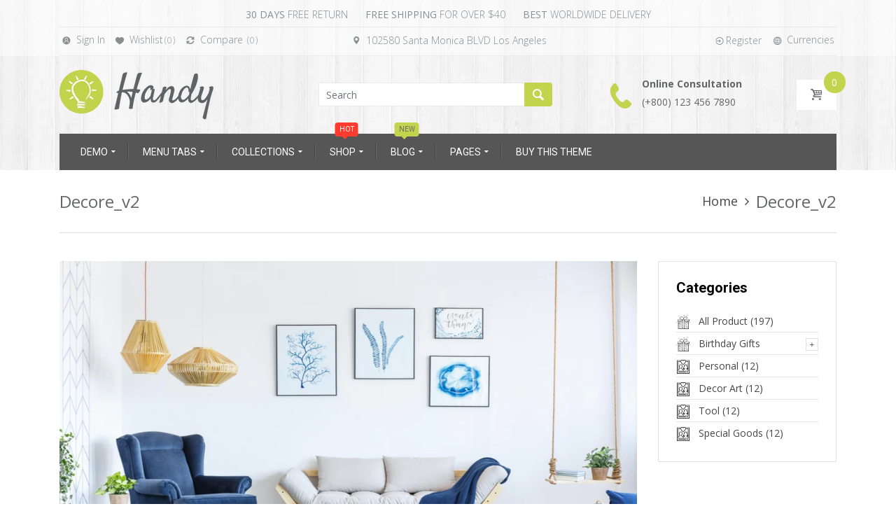

--- FILE ---
content_type: text/html; charset=utf-8
request_url: https://handy.arenacommerce.com/blogs/decore_v2
body_size: 67059
content:
<!doctype html>
<html lang="en" class="js">
  <head>
    
      <link rel="shortcut icon" type="image/x-icon" href="//handy.arenacommerce.com/cdn/shop/t/12/assets/favicon.png?v=157733119169744188261568964525">
    
    <meta charset="utf-8">
    <meta http-equiv="X-UA-Compatible" content="IE=edge" />
    <meta name="viewport" content="viewport-fit=cover, width=device-width,initial-scale=1, user-scalable=0"/>
    <meta name='HandheldFriendly' content='True'>
    <meta name='MobileOptimized' content='375'>
    <meta http-equiv="cleartype" content="on">
    <meta name="theme-color" content="#c2d44e"><title>Decore_v2
&ndash; Handy 4.2 Demo</title><link rel="canonical" href="https://handy.arenacommerce.com/blogs/decore_v2"/>
    <link rel="preconnect dns-prefetch" href="https://cdn.shopify.com">
    <link rel="preconnect dns-prefetch" href="https://v.shopify.com">
    <link rel="preconnect dns-prefetch" href="https://cdn.shopifycloud.com"><link rel="preload" href="//handy.arenacommerce.com/cdn/shop/t/12/assets/vendor.css?v=3639897138621604731571384642" as="style">
      <link rel="preload" href="//handy.arenacommerce.com/cdn/shop/t/12/assets/theme.scss.css?v=181800914649374886671709707880" as="style">
      <link rel="preload" href="//handy.arenacommerce.com/cdn/shop/t/12/assets/core.scss.css?v=125589059979587816171697610748" as="style">
      <link rel="preload" href="//handy.arenacommerce.com/cdn/shop/t/12/assets/components.scss.css?v=117262836783237653641679382958" as="style">
      <link rel="preload" href="//handy.arenacommerce.com/cdn/shop/t/12/assets/custom.scss.css?v=120337736496514011221679382958" as="style">
      <link rel="preload" href="//handy.arenacommerce.com/cdn/shop/t/12/assets/styles.scss.css?v=156440568896110294611697442555" as="style"><link rel="dns-prefetch preconnect" href="https://fonts.gstatic.com">
    <link ref="preload" href="//fonts.googleapis.com/css?family=.|Roboto:light,normal,bold|Open+Sans:light,normal,bold&&display=swap" as="style" crossorigin="anonymous" /><link rel="preload" href="//handy.arenacommerce.com/cdn/shop/t/12/assets/arenafont.css?v=32577248631813022171697442555" as="style">

    <!-- CSS Language translation--><!-- End CSSLanguage translation -->

    
    <link rel="preconnect dns-prefetch" href="https://www.searchanise.com/">
    <link rel="preconnect dns-prefetch" href="https://searchanise-ef84.kxcdn.com/">
    <link rel="prefetch" href="https://searchanise-ef84.kxcdn.com/styles.2I5I8J3C5p.css" as="style">
    
<link rel="preconnect dns-prefetch" href="https://wishlist.arenacommerce.com"><!-- Main CSS--><link href="//fonts.googleapis.com/css?family=.|Roboto:light,normal,bold|Open+Sans:light,normal,bold&&display=swap" rel="stylesheet" type="text/css" /><link href="//handy.arenacommerce.com/cdn/shop/t/12/assets/arenafont.css?v=32577248631813022171697442555" rel="stylesheet" type="text/css" media="all" /><link href="//handy.arenacommerce.com/cdn/shop/t/12/assets/vendor.css?v=3639897138621604731571384642" rel="stylesheet" type="text/css" media="all" /><link href="//handy.arenacommerce.com/cdn/shop/t/12/assets/theme.scss.css?v=181800914649374886671709707880" rel="stylesheet" type="text/css" media="all" /><link href="//handy.arenacommerce.com/cdn/shop/t/12/assets/core.scss.css?v=125589059979587816171697610748" rel="stylesheet" type="text/css" media="all" /><link href="//handy.arenacommerce.com/cdn/shop/t/12/assets/components.scss.css?v=117262836783237653641679382958" rel="stylesheet" type="text/css" media="all" /><link href="//handy.arenacommerce.com/cdn/shop/t/12/assets/custom.scss.css?v=120337736496514011221679382958" rel="stylesheet" type="text/css" media="all" /><link href="//handy.arenacommerce.com/cdn/shop/t/12/assets/styles.scss.css?v=156440568896110294611697442555" rel="stylesheet" type="text/css" media="all" /><!-- End Main CSS-->

    <script crossorigin="anonymous" src="//handy.arenacommerce.com/cdn/shop/t/12/assets/lazysizes.min.js?v=134108707915487524791583394980" async=""></script>
    <script>
/*! jQuery v2.2.3 | (c) jQuery Foundation | jquery.org/license */
!function(a,b){"object"==typeof module&&"object"==typeof module.exports?module.exports=a.document?b(a,!0):function(a){if(!a.document)throw new Error("jQuery requires a window with a document");return b(a)}:b(a)}("undefined"!=typeof window?window:this,function(a,b){var c=[],d=a.document,e=c.slice,f=c.concat,g=c.push,h=c.indexOf,i={},j=i.toString,k=i.hasOwnProperty,l={},m="2.2.3",n=function(a,b){return new n.fn.init(a,b)},o=/^[\s\uFEFF\xA0]+|[\s\uFEFF\xA0]+$/g,p=/^-ms-/,q=/-([\da-z])/gi,r=function(a,b){return b.toUpperCase()};n.fn=n.prototype={jquery:m,constructor:n,selector:"",length:0,toArray:function(){return e.call(this)},get:function(a){return null!=a?0>a?this[a+this.length]:this[a]:e.call(this)},pushStack:function(a){var b=n.merge(this.constructor(),a);return b.prevObject=this,b.context=this.context,b},each:function(a){return n.each(this,a)},map:function(a){return this.pushStack(n.map(this,function(b,c){return a.call(b,c,b)}))},slice:function(){return this.pushStack(e.apply(this,arguments))},first:function(){return this.eq(0)},last:function(){return this.eq(-1)},eq:function(a){var b=this.length,c=+a+(0>a?b:0);return this.pushStack(c>=0&&b>c?[this[c]]:[])},end:function(){return this.prevObject||this.constructor()},push:g,sort:c.sort,splice:c.splice},n.extend=n.fn.extend=function(){var a,b,c,d,e,f,g=arguments[0]||{},h=1,i=arguments.length,j=!1;for("boolean"==typeof g&&(j=g,g=arguments[h]||{},h++),"object"==typeof g||n.isFunction(g)||(g={}),h===i&&(g=this,h--);i>h;h++)if(null!=(a=arguments[h]))for(b in a)c=g[b],d=a[b],g!==d&&(j&&d&&(n.isPlainObject(d)||(e=n.isArray(d)))?(e?(e=!1,f=c&&n.isArray(c)?c:[]):f=c&&n.isPlainObject(c)?c:{},g[b]=n.extend(j,f,d)):void 0!==d&&(g[b]=d));return g},n.extend({expando:"jQuery"+(m+Math.random()).replace(/\D/g,""),isReady:!0,error:function(a){throw new Error(a)},noop:function(){},isFunction:function(a){return"function"===n.type(a)},isArray:Array.isArray,isWindow:function(a){return null!=a&&a===a.window},isNumeric:function(a){var b=a&&a.toString();return!n.isArray(a)&&b-parseFloat(b)+1>=0},isPlainObject:function(a){var b;if("object"!==n.type(a)||a.nodeType||n.isWindow(a))return!1;if(a.constructor&&!k.call(a,"constructor")&&!k.call(a.constructor.prototype||{},"isPrototypeOf"))return!1;for(b in a);return void 0===b||k.call(a,b)},isEmptyObject:function(a){var b;for(b in a)return!1;return!0},type:function(a){return null==a?a+"":"object"==typeof a||"function"==typeof a?i[j.call(a)]||"object":typeof a},globalEval:function(a){var b,c=eval;a=n.trim(a),a&&(1===a.indexOf("use strict")?(b=d.createElement("script"),b.text=a,d.head.appendChild(b).parentNode.removeChild(b)):c(a))},camelCase:function(a){return a.replace(p,"ms-").replace(q,r)},nodeName:function(a,b){return a.nodeName&&a.nodeName.toLowerCase()===b.toLowerCase()},each:function(a,b){var c,d=0;if(s(a)){for(c=a.length;c>d;d++)if(b.call(a[d],d,a[d])===!1)break}else for(d in a)if(b.call(a[d],d,a[d])===!1)break;return a},trim:function(a){return null==a?"":(a+"").replace(o,"")},makeArray:function(a,b){var c=b||[];return null!=a&&(s(Object(a))?n.merge(c,"string"==typeof a?[a]:a):g.call(c,a)),c},inArray:function(a,b,c){return null==b?-1:h.call(b,a,c)},merge:function(a,b){for(var c=+b.length,d=0,e=a.length;c>d;d++)a[e++]=b[d];return a.length=e,a},grep:function(a,b,c){for(var d,e=[],f=0,g=a.length,h=!c;g>f;f++)d=!b(a[f],f),d!==h&&e.push(a[f]);return e},map:function(a,b,c){var d,e,g=0,h=[];if(s(a))for(d=a.length;d>g;g++)e=b(a[g],g,c),null!=e&&h.push(e);else for(g in a)e=b(a[g],g,c),null!=e&&h.push(e);return f.apply([],h)},guid:1,proxy:function(a,b){var c,d,f;return"string"==typeof b&&(c=a[b],b=a,a=c),n.isFunction(a)?(d=e.call(arguments,2),f=function(){return a.apply(b||this,d.concat(e.call(arguments)))},f.guid=a.guid=a.guid||n.guid++,f):void 0},now:Date.now,support:l}),"function"==typeof Symbol&&(n.fn[Symbol.iterator]=c[Symbol.iterator]),n.each("Boolean Number String Function Array Date RegExp Object Error Symbol".split(" "),function(a,b){i["[object "+b+"]"]=b.toLowerCase()});function s(a){var b=!!a&&"length"in a&&a.length,c=n.type(a);return"function"===c||n.isWindow(a)?!1:"array"===c||0===b||"number"==typeof b&&b>0&&b-1 in a}var t=function(a){var b,c,d,e,f,g,h,i,j,k,l,m,n,o,p,q,r,s,t,u="sizzle"+1*new Date,v=a.document,w=0,x=0,y=ga(),z=ga(),A=ga(),B=function(a,b){return a===b&&(l=!0),0},C=1<<31,D={}.hasOwnProperty,E=[],F=E.pop,G=E.push,H=E.push,I=E.slice,J=function(a,b){for(var c=0,d=a.length;d>c;c++)if(a[c]===b)return c;return-1},K="checked|selected|async|autofocus|autoplay|controls|defer|disabled|hidden|ismap|loop|multiple|open|readonly|required|scoped",L="[\\x20\\t\\r\\n\\f]",M="(?:\\\\.|[\\w-]|[^\\x00-\\xa0])+",N="\\["+L+"*("+M+")(?:"+L+"*([*^$|!~]?=)"+L+"*(?:'((?:\\\\.|[^\\\\'])*)'|\"((?:\\\\.|[^\\\\\"])*)\"|("+M+"))|)"+L+"*\\]",O=":("+M+")(?:\\((('((?:\\\\.|[^\\\\'])*)'|\"((?:\\\\.|[^\\\\\"])*)\")|((?:\\\\.|[^\\\\()[\\]]|"+N+")*)|.*)\\)|)",P=new RegExp(L+"+","g"),Q=new RegExp("^"+L+"+|((?:^|[^\\\\])(?:\\\\.)*)"+L+"+$","g"),R=new RegExp("^"+L+"*,"+L+"*"),S=new RegExp("^"+L+"*([>+~]|"+L+")"+L+"*"),T=new RegExp("="+L+"*([^\\]'\"]*?)"+L+"*\\]","g"),U=new RegExp(O),V=new RegExp("^"+M+"$"),W={ID:new RegExp("^#("+M+")"),CLASS:new RegExp("^\\.("+M+")"),TAG:new RegExp("^("+M+"|[*])"),ATTR:new RegExp("^"+N),PSEUDO:new RegExp("^"+O),CHILD:new RegExp("^:(only|first|last|nth|nth-last)-(child|of-type)(?:\\("+L+"*(even|odd|(([+-]|)(\\d*)n|)"+L+"*(?:([+-]|)"+L+"*(\\d+)|))"+L+"*\\)|)","i"),bool:new RegExp("^(?:"+K+")$","i"),needsContext:new RegExp("^"+L+"*[>+~]|:(even|odd|eq|gt|lt|nth|first|last)(?:\\("+L+"*((?:-\\d)?\\d*)"+L+"*\\)|)(?=[^-]|$)","i")},X=/^(?:input|select|textarea|button)$/i,Y=/^h\d$/i,Z=/^[^{]+\{\s*\[native \w/,$=/^(?:#([\w-]+)|(\w+)|\.([\w-]+))$/,_=/[+~]/,aa=/'|\\/g,ba=new RegExp("\\\\([\\da-f]{1,6}"+L+"?|("+L+")|.)","ig"),ca=function(a,b,c){var d="0x"+b-65536;return d!==d||c?b:0>d?String.fromCharCode(d+65536):String.fromCharCode(d>>10|55296,1023&d|56320)},da=function(){m()};try{H.apply(E=I.call(v.childNodes),v.childNodes),E[v.childNodes.length].nodeType}catch(ea){H={apply:E.length?function(a,b){G.apply(a,I.call(b))}:function(a,b){var c=a.length,d=0;while(a[c++]=b[d++]);a.length=c-1}}}function fa(a,b,d,e){var f,h,j,k,l,o,r,s,w=b&&b.ownerDocument,x=b?b.nodeType:9;if(d=d||[],"string"!=typeof a||!a||1!==x&&9!==x&&11!==x)return d;if(!e&&((b?b.ownerDocument||b:v)!==n&&m(b),b=b||n,p)){if(11!==x&&(o=$.exec(a)))if(f=o[1]){if(9===x){if(!(j=b.getElementById(f)))return d;if(j.id===f)return d.push(j),d}else if(w&&(j=w.getElementById(f))&&t(b,j)&&j.id===f)return d.push(j),d}else{if(o[2])return H.apply(d,b.getElementsByTagName(a)),d;if((f=o[3])&&c.getElementsByClassName&&b.getElementsByClassName)return H.apply(d,b.getElementsByClassName(f)),d}if(c.qsa&&!A[a+" "]&&(!q||!q.test(a))){if(1!==x)w=b,s=a;else if("object"!==b.nodeName.toLowerCase()){(k=b.getAttribute("id"))?k=k.replace(aa,"\\$&"):b.setAttribute("id",k=u),r=g(a),h=r.length,l=V.test(k)?"#"+k:"[id='"+k+"']";while(h--)r[h]=l+" "+qa(r[h]);s=r.join(","),w=_.test(a)&&oa(b.parentNode)||b}if(s)try{return H.apply(d,w.querySelectorAll(s)),d}catch(y){}finally{k===u&&b.removeAttribute("id")}}}return i(a.replace(Q,"$1"),b,d,e)}function ga(){var a=[];function b(c,e){return a.push(c+" ")>d.cacheLength&&delete b[a.shift()],b[c+" "]=e}return b}function ha(a){return a[u]=!0,a}function ia(a){var b=n.createElement("div");try{return!!a(b)}catch(c){return!1}finally{b.parentNode&&b.parentNode.removeChild(b),b=null}}function ja(a,b){var c=a.split("|"),e=c.length;while(e--)d.attrHandle[c[e]]=b}function ka(a,b){var c=b&&a,d=c&&1===a.nodeType&&1===b.nodeType&&(~b.sourceIndex||C)-(~a.sourceIndex||C);if(d)return d;if(c)while(c=c.nextSibling)if(c===b)return-1;return a?1:-1}function la(a){return function(b){var c=b.nodeName.toLowerCase();return"input"===c&&b.type===a}}function ma(a){return function(b){var c=b.nodeName.toLowerCase();return("input"===c||"button"===c)&&b.type===a}}function na(a){return ha(function(b){return b=+b,ha(function(c,d){var e,f=a([],c.length,b),g=f.length;while(g--)c[e=f[g]]&&(c[e]=!(d[e]=c[e]))})})}function oa(a){return a&&"undefined"!=typeof a.getElementsByTagName&&a}c=fa.support={},f=fa.isXML=function(a){var b=a&&(a.ownerDocument||a).documentElement;return b?"HTML"!==b.nodeName:!1},m=fa.setDocument=function(a){var b,e,g=a?a.ownerDocument||a:v;return g!==n&&9===g.nodeType&&g.documentElement?(n=g,o=n.documentElement,p=!f(n),(e=n.defaultView)&&e.top!==e&&(e.addEventListener?e.addEventListener("unload",da,!1):e.attachEvent&&e.attachEvent("onunload",da)),c.attributes=ia(function(a){return a.className="i",!a.getAttribute("className")}),c.getElementsByTagName=ia(function(a){return a.appendChild(n.createComment("")),!a.getElementsByTagName("*").length}),c.getElementsByClassName=Z.test(n.getElementsByClassName),c.getById=ia(function(a){return o.appendChild(a).id=u,!n.getElementsByName||!n.getElementsByName(u).length}),c.getById?(d.find.ID=function(a,b){if("undefined"!=typeof b.getElementById&&p){var c=b.getElementById(a);return c?[c]:[]}},d.filter.ID=function(a){var b=a.replace(ba,ca);return function(a){return a.getAttribute("id")===b}}):(delete d.find.ID,d.filter.ID=function(a){var b=a.replace(ba,ca);return function(a){var c="undefined"!=typeof a.getAttributeNode&&a.getAttributeNode("id");return c&&c.value===b}}),d.find.TAG=c.getElementsByTagName?function(a,b){return"undefined"!=typeof b.getElementsByTagName?b.getElementsByTagName(a):c.qsa?b.querySelectorAll(a):void 0}:function(a,b){var c,d=[],e=0,f=b.getElementsByTagName(a);if("*"===a){while(c=f[e++])1===c.nodeType&&d.push(c);return d}return f},d.find.CLASS=c.getElementsByClassName&&function(a,b){return"undefined"!=typeof b.getElementsByClassName&&p?b.getElementsByClassName(a):void 0},r=[],q=[],(c.qsa=Z.test(n.querySelectorAll))&&(ia(function(a){o.appendChild(a).innerHTML="<a id='"+u+"'></a><select id='"+u+"-\r\\' msallowcapture=''><option selected=''></option></select>",a.querySelectorAll("[msallowcapture^='']").length&&q.push("[*^$]="+L+"*(?:''|\"\")"),a.querySelectorAll("[selected]").length||q.push("\\["+L+"*(?:value|"+K+")"),a.querySelectorAll("[id~="+u+"-]").length||q.push("~="),a.querySelectorAll(":checked").length||q.push(":checked"),a.querySelectorAll("a#"+u+"+*").length||q.push(".#.+[+~]")}),ia(function(a){var b=n.createElement("input");b.setAttribute("type","hidden"),a.appendChild(b).setAttribute("name","D"),a.querySelectorAll("[name=d]").length&&q.push("name"+L+"*[*^$|!~]?="),a.querySelectorAll(":enabled").length||q.push(":enabled",":disabled"),a.querySelectorAll("*,:x"),q.push(",.*:")})),(c.matchesSelector=Z.test(s=o.matches||o.webkitMatchesSelector||o.mozMatchesSelector||o.oMatchesSelector||o.msMatchesSelector))&&ia(function(a){c.disconnectedMatch=s.call(a,"div"),s.call(a,"[s!='']:x"),r.push("!=",O)}),q=q.length&&new RegExp(q.join("|")),r=r.length&&new RegExp(r.join("|")),b=Z.test(o.compareDocumentPosition),t=b||Z.test(o.contains)?function(a,b){var c=9===a.nodeType?a.documentElement:a,d=b&&b.parentNode;return a===d||!(!d||1!==d.nodeType||!(c.contains?c.contains(d):a.compareDocumentPosition&&16&a.compareDocumentPosition(d)))}:function(a,b){if(b)while(b=b.parentNode)if(b===a)return!0;return!1},B=b?function(a,b){if(a===b)return l=!0,0;var d=!a.compareDocumentPosition-!b.compareDocumentPosition;return d?d:(d=(a.ownerDocument||a)===(b.ownerDocument||b)?a.compareDocumentPosition(b):1,1&d||!c.sortDetached&&b.compareDocumentPosition(a)===d?a===n||a.ownerDocument===v&&t(v,a)?-1:b===n||b.ownerDocument===v&&t(v,b)?1:k?J(k,a)-J(k,b):0:4&d?-1:1)}:function(a,b){if(a===b)return l=!0,0;var c,d=0,e=a.parentNode,f=b.parentNode,g=[a],h=[b];if(!e||!f)return a===n?-1:b===n?1:e?-1:f?1:k?J(k,a)-J(k,b):0;if(e===f)return ka(a,b);c=a;while(c=c.parentNode)g.unshift(c);c=b;while(c=c.parentNode)h.unshift(c);while(g[d]===h[d])d++;return d?ka(g[d],h[d]):g[d]===v?-1:h[d]===v?1:0},n):n},fa.matches=function(a,b){return fa(a,null,null,b)},fa.matchesSelector=function(a,b){if((a.ownerDocument||a)!==n&&m(a),b=b.replace(T,"='$1']"),c.matchesSelector&&p&&!A[b+" "]&&(!r||!r.test(b))&&(!q||!q.test(b)))try{var d=s.call(a,b);if(d||c.disconnectedMatch||a.document&&11!==a.document.nodeType)return d}catch(e){}return fa(b,n,null,[a]).length>0},fa.contains=function(a,b){return(a.ownerDocument||a)!==n&&m(a),t(a,b)},fa.attr=function(a,b){(a.ownerDocument||a)!==n&&m(a);var e=d.attrHandle[b.toLowerCase()],f=e&&D.call(d.attrHandle,b.toLowerCase())?e(a,b,!p):void 0;return void 0!==f?f:c.attributes||!p?a.getAttribute(b):(f=a.getAttributeNode(b))&&f.specified?f.value:null},fa.error=function(a){throw new Error("Syntax error, unrecognized expression: "+a)},fa.uniqueSort=function(a){var b,d=[],e=0,f=0;if(l=!c.detectDuplicates,k=!c.sortStable&&a.slice(0),a.sort(B),l){while(b=a[f++])b===a[f]&&(e=d.push(f));while(e--)a.splice(d[e],1)}return k=null,a},e=fa.getText=function(a){var b,c="",d=0,f=a.nodeType;if(f){if(1===f||9===f||11===f){if("string"==typeof a.textContent)return a.textContent;for(a=a.firstChild;a;a=a.nextSibling)c+=e(a)}else if(3===f||4===f)return a.nodeValue}else while(b=a[d++])c+=e(b);return c},d=fa.selectors={cacheLength:50,createPseudo:ha,match:W,attrHandle:{},find:{},relative:{">":{dir:"parentNode",first:!0}," ":{dir:"parentNode"},"+":{dir:"previousSibling",first:!0},"~":{dir:"previousSibling"}},preFilter:{ATTR:function(a){return a[1]=a[1].replace(ba,ca),a[3]=(a[3]||a[4]||a[5]||"").replace(ba,ca),"~="===a[2]&&(a[3]=" "+a[3]+" "),a.slice(0,4)},CHILD:function(a){return a[1]=a[1].toLowerCase(),"nth"===a[1].slice(0,3)?(a[3]||fa.error(a[0]),a[4]=+(a[4]?a[5]+(a[6]||1):2*("even"===a[3]||"odd"===a[3])),a[5]=+(a[7]+a[8]||"odd"===a[3])):a[3]&&fa.error(a[0]),a},PSEUDO:function(a){var b,c=!a[6]&&a[2];return W.CHILD.test(a[0])?null:(a[3]?a[2]=a[4]||a[5]||"":c&&U.test(c)&&(b=g(c,!0))&&(b=c.indexOf(")",c.length-b)-c.length)&&(a[0]=a[0].slice(0,b),a[2]=c.slice(0,b)),a.slice(0,3))}},filter:{TAG:function(a){var b=a.replace(ba,ca).toLowerCase();return"*"===a?function(){return!0}:function(a){return a.nodeName&&a.nodeName.toLowerCase()===b}},CLASS:function(a){var b=y[a+" "];return b||(b=new RegExp("(^|"+L+")"+a+"("+L+"|$)"))&&y(a,function(a){return b.test("string"==typeof a.className&&a.className||"undefined"!=typeof a.getAttribute&&a.getAttribute("class")||"")})},ATTR:function(a,b,c){return function(d){var e=fa.attr(d,a);return null==e?"!="===b:b?(e+="","="===b?e===c:"!="===b?e!==c:"^="===b?c&&0===e.indexOf(c):"*="===b?c&&e.indexOf(c)>-1:"$="===b?c&&e.slice(-c.length)===c:"~="===b?(" "+e.replace(P," ")+" ").indexOf(c)>-1:"|="===b?e===c||e.slice(0,c.length+1)===c+"-":!1):!0}},CHILD:function(a,b,c,d,e){var f="nth"!==a.slice(0,3),g="last"!==a.slice(-4),h="of-type"===b;return 1===d&&0===e?function(a){return!!a.parentNode}:function(b,c,i){var j,k,l,m,n,o,p=f!==g?"nextSibling":"previousSibling",q=b.parentNode,r=h&&b.nodeName.toLowerCase(),s=!i&&!h,t=!1;if(q){if(f){while(p){m=b;while(m=m[p])if(h?m.nodeName.toLowerCase()===r:1===m.nodeType)return!1;o=p="only"===a&&!o&&"nextSibling"}return!0}if(o=[g?q.firstChild:q.lastChild],g&&s){m=q,l=m[u]||(m[u]={}),k=l[m.uniqueID]||(l[m.uniqueID]={}),j=k[a]||[],n=j[0]===w&&j[1],t=n&&j[2],m=n&&q.childNodes[n];while(m=++n&&m&&m[p]||(t=n=0)||o.pop())if(1===m.nodeType&&++t&&m===b){k[a]=[w,n,t];break}}else if(s&&(m=b,l=m[u]||(m[u]={}),k=l[m.uniqueID]||(l[m.uniqueID]={}),j=k[a]||[],n=j[0]===w&&j[1],t=n),t===!1)while(m=++n&&m&&m[p]||(t=n=0)||o.pop())if((h?m.nodeName.toLowerCase()===r:1===m.nodeType)&&++t&&(s&&(l=m[u]||(m[u]={}),k=l[m.uniqueID]||(l[m.uniqueID]={}),k[a]=[w,t]),m===b))break;return t-=e,t===d||t%d===0&&t/d>=0}}},PSEUDO:function(a,b){var c,e=d.pseudos[a]||d.setFilters[a.toLowerCase()]||fa.error("unsupported pseudo: "+a);return e[u]?e(b):e.length>1?(c=[a,a,"",b],d.setFilters.hasOwnProperty(a.toLowerCase())?ha(function(a,c){var d,f=e(a,b),g=f.length;while(g--)d=J(a,f[g]),a[d]=!(c[d]=f[g])}):function(a){return e(a,0,c)}):e}},pseudos:{not:ha(function(a){var b=[],c=[],d=h(a.replace(Q,"$1"));return d[u]?ha(function(a,b,c,e){var f,g=d(a,null,e,[]),h=a.length;while(h--)(f=g[h])&&(a[h]=!(b[h]=f))}):function(a,e,f){return b[0]=a,d(b,null,f,c),b[0]=null,!c.pop()}}),has:ha(function(a){return function(b){return fa(a,b).length>0}}),contains:ha(function(a){return a=a.replace(ba,ca),function(b){return(b.textContent||b.innerText||e(b)).indexOf(a)>-1}}),lang:ha(function(a){return V.test(a||"")||fa.error("unsupported lang: "+a),a=a.replace(ba,ca).toLowerCase(),function(b){var c;do if(c=p?b.lang:b.getAttribute("xml:lang")||b.getAttribute("lang"))return c=c.toLowerCase(),c===a||0===c.indexOf(a+"-");while((b=b.parentNode)&&1===b.nodeType);return!1}}),target:function(b){var c=a.location&&a.location.hash;return c&&c.slice(1)===b.id},root:function(a){return a===o},focus:function(a){return a===n.activeElement&&(!n.hasFocus||n.hasFocus())&&!!(a.type||a.href||~a.tabIndex)},enabled:function(a){return a.disabled===!1},disabled:function(a){return a.disabled===!0},checked:function(a){var b=a.nodeName.toLowerCase();return"input"===b&&!!a.checked||"option"===b&&!!a.selected},selected:function(a){return a.parentNode&&a.parentNode.selectedIndex,a.selected===!0},empty:function(a){for(a=a.firstChild;a;a=a.nextSibling)if(a.nodeType<6)return!1;return!0},parent:function(a){return!d.pseudos.empty(a)},header:function(a){return Y.test(a.nodeName)},input:function(a){return X.test(a.nodeName)},button:function(a){var b=a.nodeName.toLowerCase();return"input"===b&&"button"===a.type||"button"===b},text:function(a){var b;return"input"===a.nodeName.toLowerCase()&&"text"===a.type&&(null==(b=a.getAttribute("type"))||"text"===b.toLowerCase())},first:na(function(){return[0]}),last:na(function(a,b){return[b-1]}),eq:na(function(a,b,c){return[0>c?c+b:c]}),even:na(function(a,b){for(var c=0;b>c;c+=2)a.push(c);return a}),odd:na(function(a,b){for(var c=1;b>c;c+=2)a.push(c);return a}),lt:na(function(a,b,c){for(var d=0>c?c+b:c;--d>=0;)a.push(d);return a}),gt:na(function(a,b,c){for(var d=0>c?c+b:c;++d<b;)a.push(d);return a})}},d.pseudos.nth=d.pseudos.eq;for(b in{radio:!0,checkbox:!0,file:!0,password:!0,image:!0})d.pseudos[b]=la(b);for(b in{submit:!0,reset:!0})d.pseudos[b]=ma(b);function pa(){}pa.prototype=d.filters=d.pseudos,d.setFilters=new pa,g=fa.tokenize=function(a,b){var c,e,f,g,h,i,j,k=z[a+" "];if(k)return b?0:k.slice(0);h=a,i=[],j=d.preFilter;while(h){c&&!(e=R.exec(h))||(e&&(h=h.slice(e[0].length)||h),i.push(f=[])),c=!1,(e=S.exec(h))&&(c=e.shift(),f.push({value:c,type:e[0].replace(Q," ")}),h=h.slice(c.length));for(g in d.filter)!(e=W[g].exec(h))||j[g]&&!(e=j[g](e))||(c=e.shift(),f.push({value:c,type:g,matches:e}),h=h.slice(c.length));if(!c)break}return b?h.length:h?fa.error(a):z(a,i).slice(0)};function qa(a){for(var b=0,c=a.length,d="";c>b;b++)d+=a[b].value;return d}function ra(a,b,c){var d=b.dir,e=c&&"parentNode"===d,f=x++;return b.first?function(b,c,f){while(b=b[d])if(1===b.nodeType||e)return a(b,c,f)}:function(b,c,g){var h,i,j,k=[w,f];if(g){while(b=b[d])if((1===b.nodeType||e)&&a(b,c,g))return!0}else while(b=b[d])if(1===b.nodeType||e){if(j=b[u]||(b[u]={}),i=j[b.uniqueID]||(j[b.uniqueID]={}),(h=i[d])&&h[0]===w&&h[1]===f)return k[2]=h[2];if(i[d]=k,k[2]=a(b,c,g))return!0}}}function sa(a){return a.length>1?function(b,c,d){var e=a.length;while(e--)if(!a[e](b,c,d))return!1;return!0}:a[0]}function ta(a,b,c){for(var d=0,e=b.length;e>d;d++)fa(a,b[d],c);return c}function ua(a,b,c,d,e){for(var f,g=[],h=0,i=a.length,j=null!=b;i>h;h++)(f=a[h])&&(c&&!c(f,d,e)||(g.push(f),j&&b.push(h)));return g}function va(a,b,c,d,e,f){return d&&!d[u]&&(d=va(d)),e&&!e[u]&&(e=va(e,f)),ha(function(f,g,h,i){var j,k,l,m=[],n=[],o=g.length,p=f||ta(b||"*",h.nodeType?[h]:h,[]),q=!a||!f&&b?p:ua(p,m,a,h,i),r=c?e||(f?a:o||d)?[]:g:q;if(c&&c(q,r,h,i),d){j=ua(r,n),d(j,[],h,i),k=j.length;while(k--)(l=j[k])&&(r[n[k]]=!(q[n[k]]=l))}if(f){if(e||a){if(e){j=[],k=r.length;while(k--)(l=r[k])&&j.push(q[k]=l);e(null,r=[],j,i)}k=r.length;while(k--)(l=r[k])&&(j=e?J(f,l):m[k])>-1&&(f[j]=!(g[j]=l))}}else r=ua(r===g?r.splice(o,r.length):r),e?e(null,g,r,i):H.apply(g,r)})}function wa(a){for(var b,c,e,f=a.length,g=d.relative[a[0].type],h=g||d.relative[" "],i=g?1:0,k=ra(function(a){return a===b},h,!0),l=ra(function(a){return J(b,a)>-1},h,!0),m=[function(a,c,d){var e=!g&&(d||c!==j)||((b=c).nodeType?k(a,c,d):l(a,c,d));return b=null,e}];f>i;i++)if(c=d.relative[a[i].type])m=[ra(sa(m),c)];else{if(c=d.filter[a[i].type].apply(null,a[i].matches),c[u]){for(e=++i;f>e;e++)if(d.relative[a[e].type])break;return va(i>1&&sa(m),i>1&&qa(a.slice(0,i-1).concat({value:" "===a[i-2].type?"*":""})).replace(Q,"$1"),c,e>i&&wa(a.slice(i,e)),f>e&&wa(a=a.slice(e)),f>e&&qa(a))}m.push(c)}return sa(m)}function xa(a,b){var c=b.length>0,e=a.length>0,f=function(f,g,h,i,k){var l,o,q,r=0,s="0",t=f&&[],u=[],v=j,x=f||e&&d.find.TAG("*",k),y=w+=null==v?1:Math.random()||.1,z=x.length;for(k&&(j=g===n||g||k);s!==z&&null!=(l=x[s]);s++){if(e&&l){o=0,g||l.ownerDocument===n||(m(l),h=!p);while(q=a[o++])if(q(l,g||n,h)){i.push(l);break}k&&(w=y)}c&&((l=!q&&l)&&r--,f&&t.push(l))}if(r+=s,c&&s!==r){o=0;while(q=b[o++])q(t,u,g,h);if(f){if(r>0)while(s--)t[s]||u[s]||(u[s]=F.call(i));u=ua(u)}H.apply(i,u),k&&!f&&u.length>0&&r+b.length>1&&fa.uniqueSort(i)}return k&&(w=y,j=v),t};return c?ha(f):f}return h=fa.compile=function(a,b){var c,d=[],e=[],f=A[a+" "];if(!f){b||(b=g(a)),c=b.length;while(c--)f=wa(b[c]),f[u]?d.push(f):e.push(f);f=A(a,xa(e,d)),f.selector=a}return f},i=fa.select=function(a,b,e,f){var i,j,k,l,m,n="function"==typeof a&&a,o=!f&&g(a=n.selector||a);if(e=e||[],1===o.length){if(j=o[0]=o[0].slice(0),j.length>2&&"ID"===(k=j[0]).type&&c.getById&&9===b.nodeType&&p&&d.relative[j[1].type]){if(b=(d.find.ID(k.matches[0].replace(ba,ca),b)||[])[0],!b)return e;n&&(b=b.parentNode),a=a.slice(j.shift().value.length)}i=W.needsContext.test(a)?0:j.length;while(i--){if(k=j[i],d.relative[l=k.type])break;if((m=d.find[l])&&(f=m(k.matches[0].replace(ba,ca),_.test(j[0].type)&&oa(b.parentNode)||b))){if(j.splice(i,1),a=f.length&&qa(j),!a)return H.apply(e,f),e;break}}}return(n||h(a,o))(f,b,!p,e,!b||_.test(a)&&oa(b.parentNode)||b),e},c.sortStable=u.split("").sort(B).join("")===u,c.detectDuplicates=!!l,m(),c.sortDetached=ia(function(a){return 1&a.compareDocumentPosition(n.createElement("div"))}),ia(function(a){return a.innerHTML="<a href='#'></a>","#"===a.firstChild.getAttribute("href")})||ja("type|href|height|width",function(a,b,c){return c?void 0:a.getAttribute(b,"type"===b.toLowerCase()?1:2)}),c.attributes&&ia(function(a){return a.innerHTML="<input/>",a.firstChild.setAttribute("value",""),""===a.firstChild.getAttribute("value")})||ja("value",function(a,b,c){return c||"input"!==a.nodeName.toLowerCase()?void 0:a.defaultValue}),ia(function(a){return null==a.getAttribute("disabled")})||ja(K,function(a,b,c){var d;return c?void 0:a[b]===!0?b.toLowerCase():(d=a.getAttributeNode(b))&&d.specified?d.value:null}),fa}(a);n.find=t,n.expr=t.selectors,n.expr[":"]=n.expr.pseudos,n.uniqueSort=n.unique=t.uniqueSort,n.text=t.getText,n.isXMLDoc=t.isXML,n.contains=t.contains;var u=function(a,b,c){var d=[],e=void 0!==c;while((a=a[b])&&9!==a.nodeType)if(1===a.nodeType){if(e&&n(a).is(c))break;d.push(a)}return d},v=function(a,b){for(var c=[];a;a=a.nextSibling)1===a.nodeType&&a!==b&&c.push(a);return c},w=n.expr.match.needsContext,x=/^<([\w-]+)\s*\/?>(?:<\/\1>|)$/,y=/^.[^:#\[\.,]*$/;function z(a,b,c){if(n.isFunction(b))return n.grep(a,function(a,d){return!!b.call(a,d,a)!==c});if(b.nodeType)return n.grep(a,function(a){return a===b!==c});if("string"==typeof b){if(y.test(b))return n.filter(b,a,c);b=n.filter(b,a)}return n.grep(a,function(a){return h.call(b,a)>-1!==c})}n.filter=function(a,b,c){var d=b[0];return c&&(a=":not("+a+")"),1===b.length&&1===d.nodeType?n.find.matchesSelector(d,a)?[d]:[]:n.find.matches(a,n.grep(b,function(a){return 1===a.nodeType}))},n.fn.extend({find:function(a){var b,c=this.length,d=[],e=this;if("string"!=typeof a)return this.pushStack(n(a).filter(function(){for(b=0;c>b;b++)if(n.contains(e[b],this))return!0}));for(b=0;c>b;b++)n.find(a,e[b],d);return d=this.pushStack(c>1?n.unique(d):d),d.selector=this.selector?this.selector+" "+a:a,d},filter:function(a){return this.pushStack(z(this,a||[],!1))},not:function(a){return this.pushStack(z(this,a||[],!0))},is:function(a){return!!z(this,"string"==typeof a&&w.test(a)?n(a):a||[],!1).length}});var A,B=/^(?:\s*(<[\w\W]+>)[^>]*|#([\w-]*))$/,C=n.fn.init=function(a,b,c){var e,f;if(!a)return this;if(c=c||A,"string"==typeof a){if(e="<"===a[0]&&">"===a[a.length-1]&&a.length>=3?[null,a,null]:B.exec(a),!e||!e[1]&&b)return!b||b.jquery?(b||c).find(a):this.constructor(b).find(a);if(e[1]){if(b=b instanceof n?b[0]:b,n.merge(this,n.parseHTML(e[1],b&&b.nodeType?b.ownerDocument||b:d,!0)),x.test(e[1])&&n.isPlainObject(b))for(e in b)n.isFunction(this[e])?this[e](b[e]):this.attr(e,b[e]);return this}return f=d.getElementById(e[2]),f&&f.parentNode&&(this.length=1,this[0]=f),this.context=d,this.selector=a,this}return a.nodeType?(this.context=this[0]=a,this.length=1,this):n.isFunction(a)?void 0!==c.ready?c.ready(a):a(n):(void 0!==a.selector&&(this.selector=a.selector,this.context=a.context),n.makeArray(a,this))};C.prototype=n.fn,A=n(d);var D=/^(?:parents|prev(?:Until|All))/,E={children:!0,contents:!0,next:!0,prev:!0};n.fn.extend({has:function(a){var b=n(a,this),c=b.length;return this.filter(function(){for(var a=0;c>a;a++)if(n.contains(this,b[a]))return!0})},closest:function(a,b){for(var c,d=0,e=this.length,f=[],g=w.test(a)||"string"!=typeof a?n(a,b||this.context):0;e>d;d++)for(c=this[d];c&&c!==b;c=c.parentNode)if(c.nodeType<11&&(g?g.index(c)>-1:1===c.nodeType&&n.find.matchesSelector(c,a))){f.push(c);break}return this.pushStack(f.length>1?n.uniqueSort(f):f)},index:function(a){return a?"string"==typeof a?h.call(n(a),this[0]):h.call(this,a.jquery?a[0]:a):this[0]&&this[0].parentNode?this.first().prevAll().length:-1},add:function(a,b){return this.pushStack(n.uniqueSort(n.merge(this.get(),n(a,b))))},addBack:function(a){return this.add(null==a?this.prevObject:this.prevObject.filter(a))}});function F(a,b){while((a=a[b])&&1!==a.nodeType);return a}n.each({parent:function(a){var b=a.parentNode;return b&&11!==b.nodeType?b:null},parents:function(a){return u(a,"parentNode")},parentsUntil:function(a,b,c){return u(a,"parentNode",c)},next:function(a){return F(a,"nextSibling")},prev:function(a){return F(a,"previousSibling")},nextAll:function(a){return u(a,"nextSibling")},prevAll:function(a){return u(a,"previousSibling")},nextUntil:function(a,b,c){return u(a,"nextSibling",c)},prevUntil:function(a,b,c){return u(a,"previousSibling",c)},siblings:function(a){return v((a.parentNode||{}).firstChild,a)},children:function(a){return v(a.firstChild)},contents:function(a){return a.contentDocument||n.merge([],a.childNodes)}},function(a,b){n.fn[a]=function(c,d){var e=n.map(this,b,c);return"Until"!==a.slice(-5)&&(d=c),d&&"string"==typeof d&&(e=n.filter(d,e)),this.length>1&&(E[a]||n.uniqueSort(e),D.test(a)&&e.reverse()),this.pushStack(e)}});var G=/\S+/g;function H(a){var b={};return n.each(a.match(G)||[],function(a,c){b[c]=!0}),b}n.Callbacks=function(a){a="string"==typeof a?H(a):n.extend({},a);var b,c,d,e,f=[],g=[],h=-1,i=function(){for(e=a.once,d=b=!0;g.length;h=-1){c=g.shift();while(++h<f.length)f[h].apply(c[0],c[1])===!1&&a.stopOnFalse&&(h=f.length,c=!1)}a.memory||(c=!1),b=!1,e&&(f=c?[]:"")},j={add:function(){return f&&(c&&!b&&(h=f.length-1,g.push(c)),function d(b){n.each(b,function(b,c){n.isFunction(c)?a.unique&&j.has(c)||f.push(c):c&&c.length&&"string"!==n.type(c)&&d(c)})}(arguments),c&&!b&&i()),this},remove:function(){return n.each(arguments,function(a,b){var c;while((c=n.inArray(b,f,c))>-1)f.splice(c,1),h>=c&&h--}),this},has:function(a){return a?n.inArray(a,f)>-1:f.length>0},empty:function(){return f&&(f=[]),this},disable:function(){return e=g=[],f=c="",this},disabled:function(){return!f},lock:function(){return e=g=[],c||(f=c=""),this},locked:function(){return!!e},fireWith:function(a,c){return e||(c=c||[],c=[a,c.slice?c.slice():c],g.push(c),b||i()),this},fire:function(){return j.fireWith(this,arguments),this},fired:function(){return!!d}};return j},n.extend({Deferred:function(a){var b=[["resolve","done",n.Callbacks("once memory"),"resolved"],["reject","fail",n.Callbacks("once memory"),"rejected"],["notify","progress",n.Callbacks("memory")]],c="pending",d={state:function(){return c},always:function(){return e.done(arguments).fail(arguments),this},then:function(){var a=arguments;return n.Deferred(function(c){n.each(b,function(b,f){var g=n.isFunction(a[b])&&a[b];e[f[1]](function(){var a=g&&g.apply(this,arguments);a&&n.isFunction(a.promise)?a.promise().progress(c.notify).done(c.resolve).fail(c.reject):c[f[0]+"With"](this===d?c.promise():this,g?[a]:arguments)})}),a=null}).promise()},promise:function(a){return null!=a?n.extend(a,d):d}},e={};return d.pipe=d.then,n.each(b,function(a,f){var g=f[2],h=f[3];d[f[1]]=g.add,h&&g.add(function(){c=h},b[1^a][2].disable,b[2][2].lock),e[f[0]]=function(){return e[f[0]+"With"](this===e?d:this,arguments),this},e[f[0]+"With"]=g.fireWith}),d.promise(e),a&&a.call(e,e),e},when:function(a){var b=0,c=e.call(arguments),d=c.length,f=1!==d||a&&n.isFunction(a.promise)?d:0,g=1===f?a:n.Deferred(),h=function(a,b,c){return function(d){b[a]=this,c[a]=arguments.length>1?e.call(arguments):d,c===i?g.notifyWith(b,c):--f||g.resolveWith(b,c)}},i,j,k;if(d>1)for(i=new Array(d),j=new Array(d),k=new Array(d);d>b;b++)c[b]&&n.isFunction(c[b].promise)?c[b].promise().progress(h(b,j,i)).done(h(b,k,c)).fail(g.reject):--f;return f||g.resolveWith(k,c),g.promise()}});var I;n.fn.ready=function(a){return n.ready.promise().done(a),this},n.extend({isReady:!1,readyWait:1,holdReady:function(a){a?n.readyWait++:n.ready(!0)},ready:function(a){(a===!0?--n.readyWait:n.isReady)||(n.isReady=!0,a!==!0&&--n.readyWait>0||(I.resolveWith(d,[n]),n.fn.triggerHandler&&(n(d).triggerHandler("ready"),n(d).off("ready"))))}});function J(){d.removeEventListener("DOMContentLoaded",J),a.removeEventListener("load",J),n.ready()}n.ready.promise=function(b){return I||(I=n.Deferred(),"complete"===d.readyState||"loading"!==d.readyState&&!d.documentElement.doScroll?a.setTimeout(n.ready):(d.addEventListener("DOMContentLoaded",J),a.addEventListener("load",J))),I.promise(b)},n.ready.promise();var K=function(a,b,c,d,e,f,g){var h=0,i=a.length,j=null==c;if("object"===n.type(c)){e=!0;for(h in c)K(a,b,h,c[h],!0,f,g)}else if(void 0!==d&&(e=!0,n.isFunction(d)||(g=!0),j&&(g?(b.call(a,d),b=null):(j=b,b=function(a,b,c){return j.call(n(a),c)})),b))for(;i>h;h++)b(a[h],c,g?d:d.call(a[h],h,b(a[h],c)));return e?a:j?b.call(a):i?b(a[0],c):f},L=function(a){return 1===a.nodeType||9===a.nodeType||!+a.nodeType};function M(){this.expando=n.expando+M.uid++}M.uid=1,M.prototype={register:function(a,b){var c=b||{};return a.nodeType?a[this.expando]=c:Object.defineProperty(a,this.expando,{value:c,writable:!0,configurable:!0}),a[this.expando]},cache:function(a){if(!L(a))return{};var b=a[this.expando];return b||(b={},L(a)&&(a.nodeType?a[this.expando]=b:Object.defineProperty(a,this.expando,{value:b,configurable:!0}))),b},set:function(a,b,c){var d,e=this.cache(a);if("string"==typeof b)e[b]=c;else for(d in b)e[d]=b[d];return e},get:function(a,b){return void 0===b?this.cache(a):a[this.expando]&&a[this.expando][b]},access:function(a,b,c){var d;return void 0===b||b&&"string"==typeof b&&void 0===c?(d=this.get(a,b),void 0!==d?d:this.get(a,n.camelCase(b))):(this.set(a,b,c),void 0!==c?c:b)},remove:function(a,b){var c,d,e,f=a[this.expando];if(void 0!==f){if(void 0===b)this.register(a);else{n.isArray(b)?d=b.concat(b.map(n.camelCase)):(e=n.camelCase(b),b in f?d=[b,e]:(d=e,d=d in f?[d]:d.match(G)||[])),c=d.length;while(c--)delete f[d[c]]}(void 0===b||n.isEmptyObject(f))&&(a.nodeType?a[this.expando]=void 0:delete a[this.expando])}},hasData:function(a){var b=a[this.expando];return void 0!==b&&!n.isEmptyObject(b)}};var N=new M,O=new M,P=/^(?:\{[\w\W]*\}|\[[\w\W]*\])$/,Q=/[A-Z]/g;function R(a,b,c){var d;if(void 0===c&&1===a.nodeType)if(d="data-"+b.replace(Q,"-$&").toLowerCase(),c=a.getAttribute(d),"string"==typeof c){try{c="true"===c?!0:"false"===c?!1:"null"===c?null:+c+""===c?+c:P.test(c)?n.parseJSON(c):c;
}catch(e){}O.set(a,b,c)}else c=void 0;return c}n.extend({hasData:function(a){return O.hasData(a)||N.hasData(a)},data:function(a,b,c){return O.access(a,b,c)},removeData:function(a,b){O.remove(a,b)},_data:function(a,b,c){return N.access(a,b,c)},_removeData:function(a,b){N.remove(a,b)}}),n.fn.extend({data:function(a,b){var c,d,e,f=this[0],g=f&&f.attributes;if(void 0===a){if(this.length&&(e=O.get(f),1===f.nodeType&&!N.get(f,"hasDataAttrs"))){c=g.length;while(c--)g[c]&&(d=g[c].name,0===d.indexOf("data-")&&(d=n.camelCase(d.slice(5)),R(f,d,e[d])));N.set(f,"hasDataAttrs",!0)}return e}return"object"==typeof a?this.each(function(){O.set(this,a)}):K(this,function(b){var c,d;if(f&&void 0===b){if(c=O.get(f,a)||O.get(f,a.replace(Q,"-$&").toLowerCase()),void 0!==c)return c;if(d=n.camelCase(a),c=O.get(f,d),void 0!==c)return c;if(c=R(f,d,void 0),void 0!==c)return c}else d=n.camelCase(a),this.each(function(){var c=O.get(this,d);O.set(this,d,b),a.indexOf("-")>-1&&void 0!==c&&O.set(this,a,b)})},null,b,arguments.length>1,null,!0)},removeData:function(a){return this.each(function(){O.remove(this,a)})}}),n.extend({queue:function(a,b,c){var d;return a?(b=(b||"fx")+"queue",d=N.get(a,b),c&&(!d||n.isArray(c)?d=N.access(a,b,n.makeArray(c)):d.push(c)),d||[]):void 0},dequeue:function(a,b){b=b||"fx";var c=n.queue(a,b),d=c.length,e=c.shift(),f=n._queueHooks(a,b),g=function(){n.dequeue(a,b)};"inprogress"===e&&(e=c.shift(),d--),e&&("fx"===b&&c.unshift("inprogress"),delete f.stop,e.call(a,g,f)),!d&&f&&f.empty.fire()},_queueHooks:function(a,b){var c=b+"queueHooks";return N.get(a,c)||N.access(a,c,{empty:n.Callbacks("once memory").add(function(){N.remove(a,[b+"queue",c])})})}}),n.fn.extend({queue:function(a,b){var c=2;return"string"!=typeof a&&(b=a,a="fx",c--),arguments.length<c?n.queue(this[0],a):void 0===b?this:this.each(function(){var c=n.queue(this,a,b);n._queueHooks(this,a),"fx"===a&&"inprogress"!==c[0]&&n.dequeue(this,a)})},dequeue:function(a){return this.each(function(){n.dequeue(this,a)})},clearQueue:function(a){return this.queue(a||"fx",[])},promise:function(a,b){var c,d=1,e=n.Deferred(),f=this,g=this.length,h=function(){--d||e.resolveWith(f,[f])};"string"!=typeof a&&(b=a,a=void 0),a=a||"fx";while(g--)c=N.get(f[g],a+"queueHooks"),c&&c.empty&&(d++,c.empty.add(h));return h(),e.promise(b)}});var S=/[+-]?(?:\d*\.|)\d+(?:[eE][+-]?\d+|)/.source,T=new RegExp("^(?:([+-])=|)("+S+")([a-z%]*)$","i"),U=["Top","Right","Bottom","Left"],V=function(a,b){return a=b||a,"none"===n.css(a,"display")||!n.contains(a.ownerDocument,a)};function W(a,b,c,d){var e,f=1,g=20,h=d?function(){return d.cur()}:function(){return n.css(a,b,"")},i=h(),j=c&&c[3]||(n.cssNumber[b]?"":"px"),k=(n.cssNumber[b]||"px"!==j&&+i)&&T.exec(n.css(a,b));if(k&&k[3]!==j){j=j||k[3],c=c||[],k=+i||1;do f=f||".5",k/=f,n.style(a,b,k+j);while(f!==(f=h()/i)&&1!==f&&--g)}return c&&(k=+k||+i||0,e=c[1]?k+(c[1]+1)*c[2]:+c[2],d&&(d.unit=j,d.start=k,d.end=e)),e}var X=/^(?:checkbox|radio)$/i,Y=/<([\w:-]+)/,Z=/^$|\/(?:java|ecma)script/i,$={option:[1,"<select multiple='multiple'>","</select>"],thead:[1,"<table>","</table>"],col:[2,"<table><colgroup>","</colgroup></table>"],tr:[2,"<table><tbody>","</tbody></table>"],td:[3,"<table><tbody><tr>","</tr></tbody></table>"],_default:[0,"",""]};$.optgroup=$.option,$.tbody=$.tfoot=$.colgroup=$.caption=$.thead,$.th=$.td;function _(a,b){var c="undefined"!=typeof a.getElementsByTagName?a.getElementsByTagName(b||"*"):"undefined"!=typeof a.querySelectorAll?a.querySelectorAll(b||"*"):[];return void 0===b||b&&n.nodeName(a,b)?n.merge([a],c):c}function aa(a,b){for(var c=0,d=a.length;d>c;c++)N.set(a[c],"globalEval",!b||N.get(b[c],"globalEval"))}var ba=/<|&#?\w+;/;function ca(a,b,c,d,e){for(var f,g,h,i,j,k,l=b.createDocumentFragment(),m=[],o=0,p=a.length;p>o;o++)if(f=a[o],f||0===f)if("object"===n.type(f))n.merge(m,f.nodeType?[f]:f);else if(ba.test(f)){g=g||l.appendChild(b.createElement("div")),h=(Y.exec(f)||["",""])[1].toLowerCase(),i=$[h]||$._default,g.innerHTML=i[1]+n.htmlPrefilter(f)+i[2],k=i[0];while(k--)g=g.lastChild;n.merge(m,g.childNodes),g=l.firstChild,g.textContent=""}else m.push(b.createTextNode(f));l.textContent="",o=0;while(f=m[o++])if(d&&n.inArray(f,d)>-1)e&&e.push(f);else if(j=n.contains(f.ownerDocument,f),g=_(l.appendChild(f),"script"),j&&aa(g),c){k=0;while(f=g[k++])Z.test(f.type||"")&&c.push(f)}return l}!function(){var a=d.createDocumentFragment(),b=a.appendChild(d.createElement("div")),c=d.createElement("input");c.setAttribute("type","radio"),c.setAttribute("checked","checked"),c.setAttribute("name","t"),b.appendChild(c),l.checkClone=b.cloneNode(!0).cloneNode(!0).lastChild.checked,b.innerHTML="<textarea>x</textarea>",l.noCloneChecked=!!b.cloneNode(!0).lastChild.defaultValue}();var da=/^key/,ea=/^(?:mouse|pointer|contextmenu|drag|drop)|click/,fa=/^([^.]*)(?:\.(.+)|)/;function ga(){return!0}function ha(){return!1}function ia(){try{return d.activeElement}catch(a){}}function ja(a,b,c,d,e,f){var g,h;if("object"==typeof b){"string"!=typeof c&&(d=d||c,c=void 0);for(h in b)ja(a,h,c,d,b[h],f);return a}if(null==d&&null==e?(e=c,d=c=void 0):null==e&&("string"==typeof c?(e=d,d=void 0):(e=d,d=c,c=void 0)),e===!1)e=ha;else if(!e)return a;return 1===f&&(g=e,e=function(a){return n().off(a),g.apply(this,arguments)},e.guid=g.guid||(g.guid=n.guid++)),a.each(function(){n.event.add(this,b,e,d,c)})}n.event={global:{},add:function(a,b,c,d,e){var f,g,h,i,j,k,l,m,o,p,q,r=N.get(a);if(r){c.handler&&(f=c,c=f.handler,e=f.selector),c.guid||(c.guid=n.guid++),(i=r.events)||(i=r.events={}),(g=r.handle)||(g=r.handle=function(b){return"undefined"!=typeof n&&n.event.triggered!==b.type?n.event.dispatch.apply(a,arguments):void 0}),b=(b||"").match(G)||[""],j=b.length;while(j--)h=fa.exec(b[j])||[],o=q=h[1],p=(h[2]||"").split(".").sort(),o&&(l=n.event.special[o]||{},o=(e?l.delegateType:l.bindType)||o,l=n.event.special[o]||{},k=n.extend({type:o,origType:q,data:d,handler:c,guid:c.guid,selector:e,needsContext:e&&n.expr.match.needsContext.test(e),namespace:p.join(".")},f),(m=i[o])||(m=i[o]=[],m.delegateCount=0,l.setup&&l.setup.call(a,d,p,g)!==!1||a.addEventListener&&a.addEventListener(o,g)),l.add&&(l.add.call(a,k),k.handler.guid||(k.handler.guid=c.guid)),e?m.splice(m.delegateCount++,0,k):m.push(k),n.event.global[o]=!0)}},remove:function(a,b,c,d,e){var f,g,h,i,j,k,l,m,o,p,q,r=N.hasData(a)&&N.get(a);if(r&&(i=r.events)){b=(b||"").match(G)||[""],j=b.length;while(j--)if(h=fa.exec(b[j])||[],o=q=h[1],p=(h[2]||"").split(".").sort(),o){l=n.event.special[o]||{},o=(d?l.delegateType:l.bindType)||o,m=i[o]||[],h=h[2]&&new RegExp("(^|\\.)"+p.join("\\.(?:.*\\.|)")+"(\\.|$)"),g=f=m.length;while(f--)k=m[f],!e&&q!==k.origType||c&&c.guid!==k.guid||h&&!h.test(k.namespace)||d&&d!==k.selector&&("**"!==d||!k.selector)||(m.splice(f,1),k.selector&&m.delegateCount--,l.remove&&l.remove.call(a,k));g&&!m.length&&(l.teardown&&l.teardown.call(a,p,r.handle)!==!1||n.removeEvent(a,o,r.handle),delete i[o])}else for(o in i)n.event.remove(a,o+b[j],c,d,!0);n.isEmptyObject(i)&&N.remove(a,"handle events")}},dispatch:function(a){a=n.event.fix(a);var b,c,d,f,g,h=[],i=e.call(arguments),j=(N.get(this,"events")||{})[a.type]||[],k=n.event.special[a.type]||{};if(i[0]=a,a.delegateTarget=this,!k.preDispatch||k.preDispatch.call(this,a)!==!1){h=n.event.handlers.call(this,a,j),b=0;while((f=h[b++])&&!a.isPropagationStopped()){a.currentTarget=f.elem,c=0;while((g=f.handlers[c++])&&!a.isImmediatePropagationStopped())a.rnamespace&&!a.rnamespace.test(g.namespace)||(a.handleObj=g,a.data=g.data,d=((n.event.special[g.origType]||{}).handle||g.handler).apply(f.elem,i),void 0!==d&&(a.result=d)===!1&&(a.preventDefault(),a.stopPropagation()))}return k.postDispatch&&k.postDispatch.call(this,a),a.result}},handlers:function(a,b){var c,d,e,f,g=[],h=b.delegateCount,i=a.target;if(h&&i.nodeType&&("click"!==a.type||isNaN(a.button)||a.button<1))for(;i!==this;i=i.parentNode||this)if(1===i.nodeType&&(i.disabled!==!0||"click"!==a.type)){for(d=[],c=0;h>c;c++)f=b[c],e=f.selector+" ",void 0===d[e]&&(d[e]=f.needsContext?n(e,this).index(i)>-1:n.find(e,this,null,[i]).length),d[e]&&d.push(f);d.length&&g.push({elem:i,handlers:d})}return h<b.length&&g.push({elem:this,handlers:b.slice(h)}),g},props:"altKey bubbles cancelable ctrlKey currentTarget detail eventPhase metaKey relatedTarget shiftKey target timeStamp view which".split(" "),fixHooks:{},keyHooks:{props:"char charCode key keyCode".split(" "),filter:function(a,b){return null==a.which&&(a.which=null!=b.charCode?b.charCode:b.keyCode),a}},mouseHooks:{props:"button buttons clientX clientY offsetX offsetY pageX pageY screenX screenY toElement".split(" "),filter:function(a,b){var c,e,f,g=b.button;return null==a.pageX&&null!=b.clientX&&(c=a.target.ownerDocument||d,e=c.documentElement,f=c.body,a.pageX=b.clientX+(e&&e.scrollLeft||f&&f.scrollLeft||0)-(e&&e.clientLeft||f&&f.clientLeft||0),a.pageY=b.clientY+(e&&e.scrollTop||f&&f.scrollTop||0)-(e&&e.clientTop||f&&f.clientTop||0)),a.which||void 0===g||(a.which=1&g?1:2&g?3:4&g?2:0),a}},fix:function(a){if(a[n.expando])return a;var b,c,e,f=a.type,g=a,h=this.fixHooks[f];h||(this.fixHooks[f]=h=ea.test(f)?this.mouseHooks:da.test(f)?this.keyHooks:{}),e=h.props?this.props.concat(h.props):this.props,a=new n.Event(g),b=e.length;while(b--)c=e[b],a[c]=g[c];return a.target||(a.target=d),3===a.target.nodeType&&(a.target=a.target.parentNode),h.filter?h.filter(a,g):a},special:{load:{noBubble:!0},focus:{trigger:function(){return this!==ia()&&this.focus?(this.focus(),!1):void 0},delegateType:"focusin"},blur:{trigger:function(){return this===ia()&&this.blur?(this.blur(),!1):void 0},delegateType:"focusout"},click:{trigger:function(){return"checkbox"===this.type&&this.click&&n.nodeName(this,"input")?(this.click(),!1):void 0},_default:function(a){return n.nodeName(a.target,"a")}},beforeunload:{postDispatch:function(a){void 0!==a.result&&a.originalEvent&&(a.originalEvent.returnValue=a.result)}}}},n.removeEvent=function(a,b,c){a.removeEventListener&&a.removeEventListener(b,c)},n.Event=function(a,b){return this instanceof n.Event?(a&&a.type?(this.originalEvent=a,this.type=a.type,this.isDefaultPrevented=a.defaultPrevented||void 0===a.defaultPrevented&&a.returnValue===!1?ga:ha):this.type=a,b&&n.extend(this,b),this.timeStamp=a&&a.timeStamp||n.now(),void(this[n.expando]=!0)):new n.Event(a,b)},n.Event.prototype={constructor:n.Event,isDefaultPrevented:ha,isPropagationStopped:ha,isImmediatePropagationStopped:ha,preventDefault:function(){var a=this.originalEvent;this.isDefaultPrevented=ga,a&&a.preventDefault()},stopPropagation:function(){var a=this.originalEvent;this.isPropagationStopped=ga,a&&a.stopPropagation()},stopImmediatePropagation:function(){var a=this.originalEvent;this.isImmediatePropagationStopped=ga,a&&a.stopImmediatePropagation(),this.stopPropagation()}},n.each({mouseenter:"mouseover",mouseleave:"mouseout",pointerenter:"pointerover",pointerleave:"pointerout"},function(a,b){n.event.special[a]={delegateType:b,bindType:b,handle:function(a){var c,d=this,e=a.relatedTarget,f=a.handleObj;return e&&(e===d||n.contains(d,e))||(a.type=f.origType,c=f.handler.apply(this,arguments),a.type=b),c}}}),n.fn.extend({on:function(a,b,c,d){return ja(this,a,b,c,d)},one:function(a,b,c,d){return ja(this,a,b,c,d,1)},off:function(a,b,c){var d,e;if(a&&a.preventDefault&&a.handleObj)return d=a.handleObj,n(a.delegateTarget).off(d.namespace?d.origType+"."+d.namespace:d.origType,d.selector,d.handler),this;if("object"==typeof a){for(e in a)this.off(e,b,a[e]);return this}return b!==!1&&"function"!=typeof b||(c=b,b=void 0),c===!1&&(c=ha),this.each(function(){n.event.remove(this,a,c,b)})}});var ka=/<(?!area|br|col|embed|hr|img|input|link|meta|param)(([\w:-]+)[^>]*)\/>/gi,la=/<script|<style|<link/i,ma=/checked\s*(?:[^=]|=\s*.checked.)/i,na=/^true\/(.*)/,oa=/^\s*<!(?:\[CDATA\[|--)|(?:\]\]|--)>\s*$/g;function pa(a,b){return n.nodeName(a,"table")&&n.nodeName(11!==b.nodeType?b:b.firstChild,"tr")?a.getElementsByTagName("tbody")[0]||a.appendChild(a.ownerDocument.createElement("tbody")):a}function qa(a){return a.type=(null!==a.getAttribute("type"))+"/"+a.type,a}function ra(a){var b=na.exec(a.type);return b?a.type=b[1]:a.removeAttribute("type"),a}function sa(a,b){var c,d,e,f,g,h,i,j;if(1===b.nodeType){if(N.hasData(a)&&(f=N.access(a),g=N.set(b,f),j=f.events)){delete g.handle,g.events={};for(e in j)for(c=0,d=j[e].length;d>c;c++)n.event.add(b,e,j[e][c])}O.hasData(a)&&(h=O.access(a),i=n.extend({},h),O.set(b,i))}}function ta(a,b){var c=b.nodeName.toLowerCase();"input"===c&&X.test(a.type)?b.checked=a.checked:"input"!==c&&"textarea"!==c||(b.defaultValue=a.defaultValue)}function ua(a,b,c,d){b=f.apply([],b);var e,g,h,i,j,k,m=0,o=a.length,p=o-1,q=b[0],r=n.isFunction(q);if(r||o>1&&"string"==typeof q&&!l.checkClone&&ma.test(q))return a.each(function(e){var f=a.eq(e);r&&(b[0]=q.call(this,e,f.html())),ua(f,b,c,d)});if(o&&(e=ca(b,a[0].ownerDocument,!1,a,d),g=e.firstChild,1===e.childNodes.length&&(e=g),g||d)){for(h=n.map(_(e,"script"),qa),i=h.length;o>m;m++)j=e,m!==p&&(j=n.clone(j,!0,!0),i&&n.merge(h,_(j,"script"))),c.call(a[m],j,m);if(i)for(k=h[h.length-1].ownerDocument,n.map(h,ra),m=0;i>m;m++)j=h[m],Z.test(j.type||"")&&!N.access(j,"globalEval")&&n.contains(k,j)&&(j.src?n._evalUrl&&n._evalUrl(j.src):n.globalEval(j.textContent.replace(oa,"")))}return a}function va(a,b,c){for(var d,e=b?n.filter(b,a):a,f=0;null!=(d=e[f]);f++)c||1!==d.nodeType||n.cleanData(_(d)),d.parentNode&&(c&&n.contains(d.ownerDocument,d)&&aa(_(d,"script")),d.parentNode.removeChild(d));return a}n.extend({htmlPrefilter:function(a){return a.replace(ka,"<$1></$2>")},clone:function(a,b,c){var d,e,f,g,h=a.cloneNode(!0),i=n.contains(a.ownerDocument,a);if(!(l.noCloneChecked||1!==a.nodeType&&11!==a.nodeType||n.isXMLDoc(a)))for(g=_(h),f=_(a),d=0,e=f.length;e>d;d++)ta(f[d],g[d]);if(b)if(c)for(f=f||_(a),g=g||_(h),d=0,e=f.length;e>d;d++)sa(f[d],g[d]);else sa(a,h);return g=_(h,"script"),g.length>0&&aa(g,!i&&_(a,"script")),h},cleanData:function(a){for(var b,c,d,e=n.event.special,f=0;void 0!==(c=a[f]);f++)if(L(c)){if(b=c[N.expando]){if(b.events)for(d in b.events)e[d]?n.event.remove(c,d):n.removeEvent(c,d,b.handle);c[N.expando]=void 0}c[O.expando]&&(c[O.expando]=void 0)}}}),n.fn.extend({domManip:ua,detach:function(a){return va(this,a,!0)},remove:function(a){return va(this,a)},text:function(a){return K(this,function(a){return void 0===a?n.text(this):this.empty().each(function(){1!==this.nodeType&&11!==this.nodeType&&9!==this.nodeType||(this.textContent=a)})},null,a,arguments.length)},append:function(){return ua(this,arguments,function(a){if(1===this.nodeType||11===this.nodeType||9===this.nodeType){var b=pa(this,a);b.appendChild(a)}})},prepend:function(){return ua(this,arguments,function(a){if(1===this.nodeType||11===this.nodeType||9===this.nodeType){var b=pa(this,a);b.insertBefore(a,b.firstChild)}})},before:function(){return ua(this,arguments,function(a){this.parentNode&&this.parentNode.insertBefore(a,this)})},after:function(){return ua(this,arguments,function(a){this.parentNode&&this.parentNode.insertBefore(a,this.nextSibling)})},empty:function(){for(var a,b=0;null!=(a=this[b]);b++)1===a.nodeType&&(n.cleanData(_(a,!1)),a.textContent="");return this},clone:function(a,b){return a=null==a?!1:a,b=null==b?a:b,this.map(function(){return n.clone(this,a,b)})},html:function(a){return K(this,function(a){var b=this[0]||{},c=0,d=this.length;if(void 0===a&&1===b.nodeType)return b.innerHTML;if("string"==typeof a&&!la.test(a)&&!$[(Y.exec(a)||["",""])[1].toLowerCase()]){a=n.htmlPrefilter(a);try{for(;d>c;c++)b=this[c]||{},1===b.nodeType&&(n.cleanData(_(b,!1)),b.innerHTML=a);b=0}catch(e){}}b&&this.empty().append(a)},null,a,arguments.length)},replaceWith:function(){var a=[];return ua(this,arguments,function(b){var c=this.parentNode;n.inArray(this,a)<0&&(n.cleanData(_(this)),c&&c.replaceChild(b,this))},a)}}),n.each({appendTo:"append",prependTo:"prepend",insertBefore:"before",insertAfter:"after",replaceAll:"replaceWith"},function(a,b){n.fn[a]=function(a){for(var c,d=[],e=n(a),f=e.length-1,h=0;f>=h;h++)c=h===f?this:this.clone(!0),n(e[h])[b](c),g.apply(d,c.get());return this.pushStack(d)}});var wa,xa={HTML:"block",BODY:"block"};function ya(a,b){var c=n(b.createElement(a)).appendTo(b.body),d=n.css(c[0],"display");return c.detach(),d}function za(a){var b=d,c=xa[a];return c||(c=ya(a,b),"none"!==c&&c||(wa=(wa||n("<iframe frameborder='0' width='0' height='0'/>")).appendTo(b.documentElement),b=wa[0].contentDocument,b.write(),b.close(),c=ya(a,b),wa.detach()),xa[a]=c),c}var Aa=/^margin/,Ba=new RegExp("^("+S+")(?!px)[a-z%]+$","i"),Ca=function(b){var c=b.ownerDocument.defaultView;return c&&c.opener||(c=a),c.getComputedStyle(b)},Da=function(a,b,c,d){var e,f,g={};for(f in b)g[f]=a.style[f],a.style[f]=b[f];e=c.apply(a,d||[]);for(f in b)a.style[f]=g[f];return e},Ea=d.documentElement;!function(){var b,c,e,f,g=d.createElement("div"),h=d.createElement("div");if(h.style){h.style.backgroundClip="content-box",h.cloneNode(!0).style.backgroundClip="",l.clearCloneStyle="content-box"===h.style.backgroundClip,g.style.cssText="border:0;width:8px;height:0;top:0;left:-9999px;padding:0;margin-top:1px;position:absolute",g.appendChild(h);function i(){h.style.cssText="-webkit-box-sizing:border-box;-moz-box-sizing:border-box;box-sizing:border-box;position:relative;display:block;margin:auto;border:1px;padding:1px;top:1%;width:50%",h.innerHTML="",Ea.appendChild(g);var d=a.getComputedStyle(h);b="1%"!==d.top,f="2px"===d.marginLeft,c="4px"===d.width,h.style.marginRight="50%",e="4px"===d.marginRight,Ea.removeChild(g)}n.extend(l,{pixelPosition:function(){return i(),b},boxSizingReliable:function(){return null==c&&i(),c},pixelMarginRight:function(){return null==c&&i(),e},reliableMarginLeft:function(){return null==c&&i(),f},reliableMarginRight:function(){var b,c=h.appendChild(d.createElement("div"));return c.style.cssText=h.style.cssText="-webkit-box-sizing:content-box;box-sizing:content-box;display:block;margin:0;border:0;padding:0",c.style.marginRight=c.style.width="0",h.style.width="1px",Ea.appendChild(g),b=!parseFloat(a.getComputedStyle(c).marginRight),Ea.removeChild(g),h.removeChild(c),b}})}}();function Fa(a,b,c){var d,e,f,g,h=a.style;return c=c||Ca(a),g=c?c.getPropertyValue(b)||c[b]:void 0,""!==g&&void 0!==g||n.contains(a.ownerDocument,a)||(g=n.style(a,b)),c&&!l.pixelMarginRight()&&Ba.test(g)&&Aa.test(b)&&(d=h.width,e=h.minWidth,f=h.maxWidth,h.minWidth=h.maxWidth=h.width=g,g=c.width,h.width=d,h.minWidth=e,h.maxWidth=f),void 0!==g?g+"":g}function Ga(a,b){return{get:function(){return a()?void delete this.get:(this.get=b).apply(this,arguments)}}}var Ha=/^(none|table(?!-c[ea]).+)/,Ia={position:"absolute",visibility:"hidden",display:"block"},Ja={letterSpacing:"0",fontWeight:"400"},Ka=["Webkit","O","Moz","ms"],La=d.createElement("div").style;function Ma(a){if(a in La)return a;var b=a[0].toUpperCase()+a.slice(1),c=Ka.length;while(c--)if(a=Ka[c]+b,a in La)return a}function Na(a,b,c){var d=T.exec(b);return d?Math.max(0,d[2]-(c||0))+(d[3]||"px"):b}function Oa(a,b,c,d,e){for(var f=c===(d?"border":"content")?4:"width"===b?1:0,g=0;4>f;f+=2)"margin"===c&&(g+=n.css(a,c+U[f],!0,e)),d?("content"===c&&(g-=n.css(a,"padding"+U[f],!0,e)),"margin"!==c&&(g-=n.css(a,"border"+U[f]+"Width",!0,e))):(g+=n.css(a,"padding"+U[f],!0,e),"padding"!==c&&(g+=n.css(a,"border"+U[f]+"Width",!0,e)));return g}function Pa(b,c,e){var f=!0,g="width"===c?b.offsetWidth:b.offsetHeight,h=Ca(b),i="border-box"===n.css(b,"boxSizing",!1,h);if(d.msFullscreenElement&&a.top!==a&&b.getClientRects().length&&(g=Math.round(100*b.getBoundingClientRect()[c])),0>=g||null==g){if(g=Fa(b,c,h),(0>g||null==g)&&(g=b.style[c]),Ba.test(g))return g;f=i&&(l.boxSizingReliable()||g===b.style[c]),g=parseFloat(g)||0}return g+Oa(b,c,e||(i?"border":"content"),f,h)+"px"}function Qa(a,b){for(var c,d,e,f=[],g=0,h=a.length;h>g;g++)d=a[g],d.style&&(f[g]=N.get(d,"olddisplay"),c=d.style.display,b?(f[g]||"none"!==c||(d.style.display=""),""===d.style.display&&V(d)&&(f[g]=N.access(d,"olddisplay",za(d.nodeName)))):(e=V(d),"none"===c&&e||N.set(d,"olddisplay",e?c:n.css(d,"display"))));for(g=0;h>g;g++)d=a[g],d.style&&(b&&"none"!==d.style.display&&""!==d.style.display||(d.style.display=b?f[g]||"":"none"));return a}n.extend({cssHooks:{opacity:{get:function(a,b){if(b){var c=Fa(a,"opacity");return""===c?"1":c}}}},cssNumber:{animationIterationCount:!0,columnCount:!0,fillOpacity:!0,flexGrow:!0,flexShrink:!0,fontWeight:!0,lineHeight:!0,opacity:!0,order:!0,orphans:!0,widows:!0,zIndex:!0,zoom:!0},cssProps:{"float":"cssFloat"},style:function(a,b,c,d){if(a&&3!==a.nodeType&&8!==a.nodeType&&a.style){var e,f,g,h=n.camelCase(b),i=a.style;return b=n.cssProps[h]||(n.cssProps[h]=Ma(h)||h),g=n.cssHooks[b]||n.cssHooks[h],void 0===c?g&&"get"in g&&void 0!==(e=g.get(a,!1,d))?e:i[b]:(f=typeof c,"string"===f&&(e=T.exec(c))&&e[1]&&(c=W(a,b,e),f="number"),null!=c&&c===c&&("number"===f&&(c+=e&&e[3]||(n.cssNumber[h]?"":"px")),l.clearCloneStyle||""!==c||0!==b.indexOf("background")||(i[b]="inherit"),g&&"set"in g&&void 0===(c=g.set(a,c,d))||(i[b]=c)),void 0)}},css:function(a,b,c,d){var e,f,g,h=n.camelCase(b);return b=n.cssProps[h]||(n.cssProps[h]=Ma(h)||h),g=n.cssHooks[b]||n.cssHooks[h],g&&"get"in g&&(e=g.get(a,!0,c)),void 0===e&&(e=Fa(a,b,d)),"normal"===e&&b in Ja&&(e=Ja[b]),""===c||c?(f=parseFloat(e),c===!0||isFinite(f)?f||0:e):e}}),n.each(["height","width"],function(a,b){n.cssHooks[b]={get:function(a,c,d){return c?Ha.test(n.css(a,"display"))&&0===a.offsetWidth?Da(a,Ia,function(){return Pa(a,b,d)}):Pa(a,b,d):void 0},set:function(a,c,d){var e,f=d&&Ca(a),g=d&&Oa(a,b,d,"border-box"===n.css(a,"boxSizing",!1,f),f);return g&&(e=T.exec(c))&&"px"!==(e[3]||"px")&&(a.style[b]=c,c=n.css(a,b)),Na(a,c,g)}}}),n.cssHooks.marginLeft=Ga(l.reliableMarginLeft,function(a,b){return b?(parseFloat(Fa(a,"marginLeft"))||a.getBoundingClientRect().left-Da(a,{marginLeft:0},function(){return a.getBoundingClientRect().left}))+"px":void 0}),n.cssHooks.marginRight=Ga(l.reliableMarginRight,function(a,b){return b?Da(a,{display:"inline-block"},Fa,[a,"marginRight"]):void 0}),n.each({margin:"",padding:"",border:"Width"},function(a,b){n.cssHooks[a+b]={expand:function(c){for(var d=0,e={},f="string"==typeof c?c.split(" "):[c];4>d;d++)e[a+U[d]+b]=f[d]||f[d-2]||f[0];return e}},Aa.test(a)||(n.cssHooks[a+b].set=Na)}),n.fn.extend({css:function(a,b){return K(this,function(a,b,c){var d,e,f={},g=0;if(n.isArray(b)){for(d=Ca(a),e=b.length;e>g;g++)f[b[g]]=n.css(a,b[g],!1,d);return f}return void 0!==c?n.style(a,b,c):n.css(a,b)},a,b,arguments.length>1)},show:function(){return Qa(this,!0)},hide:function(){return Qa(this)},toggle:function(a){return"boolean"==typeof a?a?this.show():this.hide():this.each(function(){V(this)?n(this).show():n(this).hide()})}});function Ra(a,b,c,d,e){return new Ra.prototype.init(a,b,c,d,e)}n.Tween=Ra,Ra.prototype={constructor:Ra,init:function(a,b,c,d,e,f){this.elem=a,this.prop=c,this.easing=e||n.easing._default,this.options=b,this.start=this.now=this.cur(),this.end=d,this.unit=f||(n.cssNumber[c]?"":"px")},cur:function(){var a=Ra.propHooks[this.prop];return a&&a.get?a.get(this):Ra.propHooks._default.get(this)},run:function(a){var b,c=Ra.propHooks[this.prop];return this.options.duration?this.pos=b=n.easing[this.easing](a,this.options.duration*a,0,1,this.options.duration):this.pos=b=a,this.now=(this.end-this.start)*b+this.start,this.options.step&&this.options.step.call(this.elem,this.now,this),c&&c.set?c.set(this):Ra.propHooks._default.set(this),this}},Ra.prototype.init.prototype=Ra.prototype,Ra.propHooks={_default:{get:function(a){var b;return 1!==a.elem.nodeType||null!=a.elem[a.prop]&&null==a.elem.style[a.prop]?a.elem[a.prop]:(b=n.css(a.elem,a.prop,""),b&&"auto"!==b?b:0)},set:function(a){n.fx.step[a.prop]?n.fx.step[a.prop](a):1!==a.elem.nodeType||null==a.elem.style[n.cssProps[a.prop]]&&!n.cssHooks[a.prop]?a.elem[a.prop]=a.now:n.style(a.elem,a.prop,a.now+a.unit)}}},Ra.propHooks.scrollTop=Ra.propHooks.scrollLeft={set:function(a){a.elem.nodeType&&a.elem.parentNode&&(a.elem[a.prop]=a.now)}},n.easing={linear:function(a){return a},swing:function(a){return.5-Math.cos(a*Math.PI)/2},_default:"swing"},n.fx=Ra.prototype.init,n.fx.step={};var Sa,Ta,Ua=/^(?:toggle|show|hide)$/,Va=/queueHooks$/;function Wa(){return a.setTimeout(function(){Sa=void 0}),Sa=n.now()}function Xa(a,b){var c,d=0,e={height:a};for(b=b?1:0;4>d;d+=2-b)c=U[d],e["margin"+c]=e["padding"+c]=a;return b&&(e.opacity=e.width=a),e}function Ya(a,b,c){for(var d,e=(_a.tweeners[b]||[]).concat(_a.tweeners["*"]),f=0,g=e.length;g>f;f++)if(d=e[f].call(c,b,a))return d}function Za(a,b,c){var d,e,f,g,h,i,j,k,l=this,m={},o=a.style,p=a.nodeType&&V(a),q=N.get(a,"fxshow");c.queue||(h=n._queueHooks(a,"fx"),null==h.unqueued&&(h.unqueued=0,i=h.empty.fire,h.empty.fire=function(){h.unqueued||i()}),h.unqueued++,l.always(function(){l.always(function(){h.unqueued--,n.queue(a,"fx").length||h.empty.fire()})})),1===a.nodeType&&("height"in b||"width"in b)&&(c.overflow=[o.overflow,o.overflowX,o.overflowY],j=n.css(a,"display"),k="none"===j?N.get(a,"olddisplay")||za(a.nodeName):j,"inline"===k&&"none"===n.css(a,"float")&&(o.display="inline-block")),c.overflow&&(o.overflow="hidden",l.always(function(){o.overflow=c.overflow[0],o.overflowX=c.overflow[1],o.overflowY=c.overflow[2]}));for(d in b)if(e=b[d],Ua.exec(e)){if(delete b[d],f=f||"toggle"===e,e===(p?"hide":"show")){if("show"!==e||!q||void 0===q[d])continue;p=!0}m[d]=q&&q[d]||n.style(a,d)}else j=void 0;if(n.isEmptyObject(m))"inline"===("none"===j?za(a.nodeName):j)&&(o.display=j);else{q?"hidden"in q&&(p=q.hidden):q=N.access(a,"fxshow",{}),f&&(q.hidden=!p),p?n(a).show():l.done(function(){n(a).hide()}),l.done(function(){var b;N.remove(a,"fxshow");for(b in m)n.style(a,b,m[b])});for(d in m)g=Ya(p?q[d]:0,d,l),d in q||(q[d]=g.start,p&&(g.end=g.start,g.start="width"===d||"height"===d?1:0))}}function $a(a,b){var c,d,e,f,g;for(c in a)if(d=n.camelCase(c),e=b[d],f=a[c],n.isArray(f)&&(e=f[1],f=a[c]=f[0]),c!==d&&(a[d]=f,delete a[c]),g=n.cssHooks[d],g&&"expand"in g){f=g.expand(f),delete a[d];for(c in f)c in a||(a[c]=f[c],b[c]=e)}else b[d]=e}function _a(a,b,c){var d,e,f=0,g=_a.prefilters.length,h=n.Deferred().always(function(){delete i.elem}),i=function(){if(e)return!1;for(var b=Sa||Wa(),c=Math.max(0,j.startTime+j.duration-b),d=c/j.duration||0,f=1-d,g=0,i=j.tweens.length;i>g;g++)j.tweens[g].run(f);return h.notifyWith(a,[j,f,c]),1>f&&i?c:(h.resolveWith(a,[j]),!1)},j=h.promise({elem:a,props:n.extend({},b),opts:n.extend(!0,{specialEasing:{},easing:n.easing._default},c),originalProperties:b,originalOptions:c,startTime:Sa||Wa(),duration:c.duration,tweens:[],createTween:function(b,c){var d=n.Tween(a,j.opts,b,c,j.opts.specialEasing[b]||j.opts.easing);return j.tweens.push(d),d},stop:function(b){var c=0,d=b?j.tweens.length:0;if(e)return this;for(e=!0;d>c;c++)j.tweens[c].run(1);return b?(h.notifyWith(a,[j,1,0]),h.resolveWith(a,[j,b])):h.rejectWith(a,[j,b]),this}}),k=j.props;for($a(k,j.opts.specialEasing);g>f;f++)if(d=_a.prefilters[f].call(j,a,k,j.opts))return n.isFunction(d.stop)&&(n._queueHooks(j.elem,j.opts.queue).stop=n.proxy(d.stop,d)),d;return n.map(k,Ya,j),n.isFunction(j.opts.start)&&j.opts.start.call(a,j),n.fx.timer(n.extend(i,{elem:a,anim:j,queue:j.opts.queue})),j.progress(j.opts.progress).done(j.opts.done,j.opts.complete).fail(j.opts.fail).always(j.opts.always)}n.Animation=n.extend(_a,{tweeners:{"*":[function(a,b){var c=this.createTween(a,b);return W(c.elem,a,T.exec(b),c),c}]},tweener:function(a,b){n.isFunction(a)?(b=a,a=["*"]):a=a.match(G);for(var c,d=0,e=a.length;e>d;d++)c=a[d],_a.tweeners[c]=_a.tweeners[c]||[],_a.tweeners[c].unshift(b)},prefilters:[Za],prefilter:function(a,b){b?_a.prefilters.unshift(a):_a.prefilters.push(a)}}),n.speed=function(a,b,c){var d=a&&"object"==typeof a?n.extend({},a):{complete:c||!c&&b||n.isFunction(a)&&a,duration:a,easing:c&&b||b&&!n.isFunction(b)&&b};return d.duration=n.fx.off?0:"number"==typeof d.duration?d.duration:d.duration in n.fx.speeds?n.fx.speeds[d.duration]:n.fx.speeds._default,null!=d.queue&&d.queue!==!0||(d.queue="fx"),d.old=d.complete,d.complete=function(){n.isFunction(d.old)&&d.old.call(this),d.queue&&n.dequeue(this,d.queue)},d},n.fn.extend({fadeTo:function(a,b,c,d){return this.filter(V).css("opacity",0).show().end().animate({opacity:b},a,c,d)},animate:function(a,b,c,d){var e=n.isEmptyObject(a),f=n.speed(b,c,d),g=function(){var b=_a(this,n.extend({},a),f);(e||N.get(this,"finish"))&&b.stop(!0)};return g.finish=g,e||f.queue===!1?this.each(g):this.queue(f.queue,g)},stop:function(a,b,c){var d=function(a){var b=a.stop;delete a.stop,b(c)};return"string"!=typeof a&&(c=b,b=a,a=void 0),b&&a!==!1&&this.queue(a||"fx",[]),this.each(function(){var b=!0,e=null!=a&&a+"queueHooks",f=n.timers,g=N.get(this);if(e)g[e]&&g[e].stop&&d(g[e]);else for(e in g)g[e]&&g[e].stop&&Va.test(e)&&d(g[e]);for(e=f.length;e--;)f[e].elem!==this||null!=a&&f[e].queue!==a||(f[e].anim.stop(c),b=!1,f.splice(e,1));!b&&c||n.dequeue(this,a)})},finish:function(a){return a!==!1&&(a=a||"fx"),this.each(function(){var b,c=N.get(this),d=c[a+"queue"],e=c[a+"queueHooks"],f=n.timers,g=d?d.length:0;for(c.finish=!0,n.queue(this,a,[]),e&&e.stop&&e.stop.call(this,!0),b=f.length;b--;)f[b].elem===this&&f[b].queue===a&&(f[b].anim.stop(!0),f.splice(b,1));for(b=0;g>b;b++)d[b]&&d[b].finish&&d[b].finish.call(this);delete c.finish})}}),n.each(["toggle","show","hide"],function(a,b){var c=n.fn[b];n.fn[b]=function(a,d,e){return null==a||"boolean"==typeof a?c.apply(this,arguments):this.animate(Xa(b,!0),a,d,e)}}),n.each({slideDown:Xa("show"),slideUp:Xa("hide"),slideToggle:Xa("toggle"),fadeIn:{opacity:"show"},fadeOut:{opacity:"hide"},fadeToggle:{opacity:"toggle"}},function(a,b){n.fn[a]=function(a,c,d){return this.animate(b,a,c,d)}}),n.timers=[],n.fx.tick=function(){var a,b=0,c=n.timers;for(Sa=n.now();b<c.length;b++)a=c[b],a()||c[b]!==a||c.splice(b--,1);c.length||n.fx.stop(),Sa=void 0},n.fx.timer=function(a){n.timers.push(a),a()?n.fx.start():n.timers.pop()},n.fx.interval=13,n.fx.start=function(){Ta||(Ta=a.setInterval(n.fx.tick,n.fx.interval))},n.fx.stop=function(){a.clearInterval(Ta),Ta=null},n.fx.speeds={slow:600,fast:200,_default:400},n.fn.delay=function(b,c){return b=n.fx?n.fx.speeds[b]||b:b,c=c||"fx",this.queue(c,function(c,d){var e=a.setTimeout(c,b);d.stop=function(){a.clearTimeout(e)}})},function(){var a=d.createElement("input"),b=d.createElement("select"),c=b.appendChild(d.createElement("option"));a.type="checkbox",l.checkOn=""!==a.value,l.optSelected=c.selected,b.disabled=!0,l.optDisabled=!c.disabled,a=d.createElement("input"),a.value="t",a.type="radio",l.radioValue="t"===a.value}();var ab,bb=n.expr.attrHandle;n.fn.extend({attr:function(a,b){return K(this,n.attr,a,b,arguments.length>1)},removeAttr:function(a){return this.each(function(){n.removeAttr(this,a)})}}),n.extend({attr:function(a,b,c){var d,e,f=a.nodeType;if(3!==f&&8!==f&&2!==f)return"undefined"==typeof a.getAttribute?n.prop(a,b,c):(1===f&&n.isXMLDoc(a)||(b=b.toLowerCase(),e=n.attrHooks[b]||(n.expr.match.bool.test(b)?ab:void 0)),void 0!==c?null===c?void n.removeAttr(a,b):e&&"set"in e&&void 0!==(d=e.set(a,c,b))?d:(a.setAttribute(b,c+""),c):e&&"get"in e&&null!==(d=e.get(a,b))?d:(d=n.find.attr(a,b),null==d?void 0:d))},attrHooks:{type:{set:function(a,b){if(!l.radioValue&&"radio"===b&&n.nodeName(a,"input")){var c=a.value;return a.setAttribute("type",b),c&&(a.value=c),b}}}},removeAttr:function(a,b){var c,d,e=0,f=b&&b.match(G);if(f&&1===a.nodeType)while(c=f[e++])d=n.propFix[c]||c,n.expr.match.bool.test(c)&&(a[d]=!1),a.removeAttribute(c)}}),ab={set:function(a,b,c){return b===!1?n.removeAttr(a,c):a.setAttribute(c,c),c}},n.each(n.expr.match.bool.source.match(/\w+/g),function(a,b){var c=bb[b]||n.find.attr;bb[b]=function(a,b,d){var e,f;return d||(f=bb[b],bb[b]=e,e=null!=c(a,b,d)?b.toLowerCase():null,bb[b]=f),e}});var cb=/^(?:input|select|textarea|button)$/i,db=/^(?:a|area)$/i;n.fn.extend({prop:function(a,b){return K(this,n.prop,a,b,arguments.length>1)},removeProp:function(a){return this.each(function(){delete this[n.propFix[a]||a]})}}),n.extend({prop:function(a,b,c){var d,e,f=a.nodeType;if(3!==f&&8!==f&&2!==f)return 1===f&&n.isXMLDoc(a)||(b=n.propFix[b]||b,
e=n.propHooks[b]),void 0!==c?e&&"set"in e&&void 0!==(d=e.set(a,c,b))?d:a[b]=c:e&&"get"in e&&null!==(d=e.get(a,b))?d:a[b]},propHooks:{tabIndex:{get:function(a){var b=n.find.attr(a,"tabindex");return b?parseInt(b,10):cb.test(a.nodeName)||db.test(a.nodeName)&&a.href?0:-1}}},propFix:{"for":"htmlFor","class":"className"}}),l.optSelected||(n.propHooks.selected={get:function(a){var b=a.parentNode;return b&&b.parentNode&&b.parentNode.selectedIndex,null},set:function(a){var b=a.parentNode;b&&(b.selectedIndex,b.parentNode&&b.parentNode.selectedIndex)}}),n.each(["tabIndex","readOnly","maxLength","cellSpacing","cellPadding","rowSpan","colSpan","useMap","frameBorder","contentEditable"],function(){n.propFix[this.toLowerCase()]=this});var eb=/[\t\r\n\f]/g;function fb(a){return a.getAttribute&&a.getAttribute("class")||""}n.fn.extend({addClass:function(a){var b,c,d,e,f,g,h,i=0;if(n.isFunction(a))return this.each(function(b){n(this).addClass(a.call(this,b,fb(this)))});if("string"==typeof a&&a){b=a.match(G)||[];while(c=this[i++])if(e=fb(c),d=1===c.nodeType&&(" "+e+" ").replace(eb," ")){g=0;while(f=b[g++])d.indexOf(" "+f+" ")<0&&(d+=f+" ");h=n.trim(d),e!==h&&c.setAttribute("class",h)}}return this},removeClass:function(a){var b,c,d,e,f,g,h,i=0;if(n.isFunction(a))return this.each(function(b){n(this).removeClass(a.call(this,b,fb(this)))});if(!arguments.length)return this.attr("class","");if("string"==typeof a&&a){b=a.match(G)||[];while(c=this[i++])if(e=fb(c),d=1===c.nodeType&&(" "+e+" ").replace(eb," ")){g=0;while(f=b[g++])while(d.indexOf(" "+f+" ")>-1)d=d.replace(" "+f+" "," ");h=n.trim(d),e!==h&&c.setAttribute("class",h)}}return this},toggleClass:function(a,b){var c=typeof a;return"boolean"==typeof b&&"string"===c?b?this.addClass(a):this.removeClass(a):n.isFunction(a)?this.each(function(c){n(this).toggleClass(a.call(this,c,fb(this),b),b)}):this.each(function(){var b,d,e,f;if("string"===c){d=0,e=n(this),f=a.match(G)||[];while(b=f[d++])e.hasClass(b)?e.removeClass(b):e.addClass(b)}else void 0!==a&&"boolean"!==c||(b=fb(this),b&&N.set(this,"__className__",b),this.setAttribute&&this.setAttribute("class",b||a===!1?"":N.get(this,"__className__")||""))})},hasClass:function(a){var b,c,d=0;b=" "+a+" ";while(c=this[d++])if(1===c.nodeType&&(" "+fb(c)+" ").replace(eb," ").indexOf(b)>-1)return!0;return!1}});var gb=/\r/g,hb=/[\x20\t\r\n\f]+/g;n.fn.extend({val:function(a){var b,c,d,e=this[0];{if(arguments.length)return d=n.isFunction(a),this.each(function(c){var e;1===this.nodeType&&(e=d?a.call(this,c,n(this).val()):a,null==e?e="":"number"==typeof e?e+="":n.isArray(e)&&(e=n.map(e,function(a){return null==a?"":a+""})),b=n.valHooks[this.type]||n.valHooks[this.nodeName.toLowerCase()],b&&"set"in b&&void 0!==b.set(this,e,"value")||(this.value=e))});if(e)return b=n.valHooks[e.type]||n.valHooks[e.nodeName.toLowerCase()],b&&"get"in b&&void 0!==(c=b.get(e,"value"))?c:(c=e.value,"string"==typeof c?c.replace(gb,""):null==c?"":c)}}}),n.extend({valHooks:{option:{get:function(a){var b=n.find.attr(a,"value");return null!=b?b:n.trim(n.text(a)).replace(hb," ")}},select:{get:function(a){for(var b,c,d=a.options,e=a.selectedIndex,f="select-one"===a.type||0>e,g=f?null:[],h=f?e+1:d.length,i=0>e?h:f?e:0;h>i;i++)if(c=d[i],(c.selected||i===e)&&(l.optDisabled?!c.disabled:null===c.getAttribute("disabled"))&&(!c.parentNode.disabled||!n.nodeName(c.parentNode,"optgroup"))){if(b=n(c).val(),f)return b;g.push(b)}return g},set:function(a,b){var c,d,e=a.options,f=n.makeArray(b),g=e.length;while(g--)d=e[g],(d.selected=n.inArray(n.valHooks.option.get(d),f)>-1)&&(c=!0);return c||(a.selectedIndex=-1),f}}}}),n.each(["radio","checkbox"],function(){n.valHooks[this]={set:function(a,b){return n.isArray(b)?a.checked=n.inArray(n(a).val(),b)>-1:void 0}},l.checkOn||(n.valHooks[this].get=function(a){return null===a.getAttribute("value")?"on":a.value})});var ib=/^(?:focusinfocus|focusoutblur)$/;n.extend(n.event,{trigger:function(b,c,e,f){var g,h,i,j,l,m,o,p=[e||d],q=k.call(b,"type")?b.type:b,r=k.call(b,"namespace")?b.namespace.split("."):[];if(h=i=e=e||d,3!==e.nodeType&&8!==e.nodeType&&!ib.test(q+n.event.triggered)&&(q.indexOf(".")>-1&&(r=q.split("."),q=r.shift(),r.sort()),l=q.indexOf(":")<0&&"on"+q,b=b[n.expando]?b:new n.Event(q,"object"==typeof b&&b),b.isTrigger=f?2:3,b.namespace=r.join("."),b.rnamespace=b.namespace?new RegExp("(^|\\.)"+r.join("\\.(?:.*\\.|)")+"(\\.|$)"):null,b.result=void 0,b.target||(b.target=e),c=null==c?[b]:n.makeArray(c,[b]),o=n.event.special[q]||{},f||!o.trigger||o.trigger.apply(e,c)!==!1)){if(!f&&!o.noBubble&&!n.isWindow(e)){for(j=o.delegateType||q,ib.test(j+q)||(h=h.parentNode);h;h=h.parentNode)p.push(h),i=h;i===(e.ownerDocument||d)&&p.push(i.defaultView||i.parentWindow||a)}g=0;while((h=p[g++])&&!b.isPropagationStopped())b.type=g>1?j:o.bindType||q,m=(N.get(h,"events")||{})[b.type]&&N.get(h,"handle"),m&&m.apply(h,c),m=l&&h[l],m&&m.apply&&L(h)&&(b.result=m.apply(h,c),b.result===!1&&b.preventDefault());return b.type=q,f||b.isDefaultPrevented()||o._default&&o._default.apply(p.pop(),c)!==!1||!L(e)||l&&n.isFunction(e[q])&&!n.isWindow(e)&&(i=e[l],i&&(e[l]=null),n.event.triggered=q,e[q](),n.event.triggered=void 0,i&&(e[l]=i)),b.result}},simulate:function(a,b,c){var d=n.extend(new n.Event,c,{type:a,isSimulated:!0});n.event.trigger(d,null,b),d.isDefaultPrevented()&&c.preventDefault()}}),n.fn.extend({trigger:function(a,b){return this.each(function(){n.event.trigger(a,b,this)})},triggerHandler:function(a,b){var c=this[0];return c?n.event.trigger(a,b,c,!0):void 0}}),n.each("blur focus focusin focusout load resize scroll unload click dblclick mousedown mouseup mousemove mouseover mouseout mouseenter mouseleave change select submit keydown keypress keyup error contextmenu".split(" "),function(a,b){n.fn[b]=function(a,c){return arguments.length>0?this.on(b,null,a,c):this.trigger(b)}}),n.fn.extend({hover:function(a,b){return this.mouseenter(a).mouseleave(b||a)}}),l.focusin="onfocusin"in a,l.focusin||n.each({focus:"focusin",blur:"focusout"},function(a,b){var c=function(a){n.event.simulate(b,a.target,n.event.fix(a))};n.event.special[b]={setup:function(){var d=this.ownerDocument||this,e=N.access(d,b);e||d.addEventListener(a,c,!0),N.access(d,b,(e||0)+1)},teardown:function(){var d=this.ownerDocument||this,e=N.access(d,b)-1;e?N.access(d,b,e):(d.removeEventListener(a,c,!0),N.remove(d,b))}}});var jb=a.location,kb=n.now(),lb=/\?/;n.parseJSON=function(a){return JSON.parse(a+"")},n.parseXML=function(b){var c;if(!b||"string"!=typeof b)return null;try{c=(new a.DOMParser).parseFromString(b,"text/xml")}catch(d){c=void 0}return c&&!c.getElementsByTagName("parsererror").length||n.error("Invalid XML: "+b),c};var mb=/#.*$/,nb=/([?&])_=[^&]*/,ob=/^(.*?):[ \t]*([^\r\n]*)$/gm,pb=/^(?:about|app|app-storage|.+-extension|file|res|widget):$/,qb=/^(?:GET|HEAD)$/,rb=/^\/\//,sb={},tb={},ub="*/".concat("*"),vb=d.createElement("a");vb.href=jb.href;function wb(a){return function(b,c){"string"!=typeof b&&(c=b,b="*");var d,e=0,f=b.toLowerCase().match(G)||[];if(n.isFunction(c))while(d=f[e++])"+"===d[0]?(d=d.slice(1)||"*",(a[d]=a[d]||[]).unshift(c)):(a[d]=a[d]||[]).push(c)}}function xb(a,b,c,d){var e={},f=a===tb;function g(h){var i;return e[h]=!0,n.each(a[h]||[],function(a,h){var j=h(b,c,d);return"string"!=typeof j||f||e[j]?f?!(i=j):void 0:(b.dataTypes.unshift(j),g(j),!1)}),i}return g(b.dataTypes[0])||!e["*"]&&g("*")}function yb(a,b){var c,d,e=n.ajaxSettings.flatOptions||{};for(c in b)void 0!==b[c]&&((e[c]?a:d||(d={}))[c]=b[c]);return d&&n.extend(!0,a,d),a}function zb(a,b,c){var d,e,f,g,h=a.contents,i=a.dataTypes;while("*"===i[0])i.shift(),void 0===d&&(d=a.mimeType||b.getResponseHeader("Content-Type"));if(d)for(e in h)if(h[e]&&h[e].test(d)){i.unshift(e);break}if(i[0]in c)f=i[0];else{for(e in c){if(!i[0]||a.converters[e+" "+i[0]]){f=e;break}g||(g=e)}f=f||g}return f?(f!==i[0]&&i.unshift(f),c[f]):void 0}function Ab(a,b,c,d){var e,f,g,h,i,j={},k=a.dataTypes.slice();if(k[1])for(g in a.converters)j[g.toLowerCase()]=a.converters[g];f=k.shift();while(f)if(a.responseFields[f]&&(c[a.responseFields[f]]=b),!i&&d&&a.dataFilter&&(b=a.dataFilter(b,a.dataType)),i=f,f=k.shift())if("*"===f)f=i;else if("*"!==i&&i!==f){if(g=j[i+" "+f]||j["* "+f],!g)for(e in j)if(h=e.split(" "),h[1]===f&&(g=j[i+" "+h[0]]||j["* "+h[0]])){g===!0?g=j[e]:j[e]!==!0&&(f=h[0],k.unshift(h[1]));break}if(g!==!0)if(g&&a["throws"])b=g(b);else try{b=g(b)}catch(l){return{state:"parsererror",error:g?l:"No conversion from "+i+" to "+f}}}return{state:"success",data:b}}n.extend({active:0,lastModified:{},etag:{},ajaxSettings:{url:jb.href,type:"GET",isLocal:pb.test(jb.protocol),global:!0,processData:!0,async:!0,contentType:"application/x-www-form-urlencoded; charset=UTF-8",accepts:{"*":ub,text:"text/plain",html:"text/html",xml:"application/xml, text/xml",json:"application/json, text/javascript"},contents:{xml:/\bxml\b/,html:/\bhtml/,json:/\bjson\b/},responseFields:{xml:"responseXML",text:"responseText",json:"responseJSON"},converters:{"* text":String,"text html":!0,"text json":n.parseJSON,"text xml":n.parseXML},flatOptions:{url:!0,context:!0}},ajaxSetup:function(a,b){return b?yb(yb(a,n.ajaxSettings),b):yb(n.ajaxSettings,a)},ajaxPrefilter:wb(sb),ajaxTransport:wb(tb),ajax:function(b,c){"object"==typeof b&&(c=b,b=void 0),c=c||{};var e,f,g,h,i,j,k,l,m=n.ajaxSetup({},c),o=m.context||m,p=m.context&&(o.nodeType||o.jquery)?n(o):n.event,q=n.Deferred(),r=n.Callbacks("once memory"),s=m.statusCode||{},t={},u={},v=0,w="canceled",x={readyState:0,getResponseHeader:function(a){var b;if(2===v){if(!h){h={};while(b=ob.exec(g))h[b[1].toLowerCase()]=b[2]}b=h[a.toLowerCase()]}return null==b?null:b},getAllResponseHeaders:function(){return 2===v?g:null},setRequestHeader:function(a,b){var c=a.toLowerCase();return v||(a=u[c]=u[c]||a,t[a]=b),this},overrideMimeType:function(a){return v||(m.mimeType=a),this},statusCode:function(a){var b;if(a)if(2>v)for(b in a)s[b]=[s[b],a[b]];else x.always(a[x.status]);return this},abort:function(a){var b=a||w;return e&&e.abort(b),z(0,b),this}};if(q.promise(x).complete=r.add,x.success=x.done,x.error=x.fail,m.url=((b||m.url||jb.href)+"").replace(mb,"").replace(rb,jb.protocol+"//"),m.type=c.method||c.type||m.method||m.type,m.dataTypes=n.trim(m.dataType||"*").toLowerCase().match(G)||[""],null==m.crossDomain){j=d.createElement("a");try{j.href=m.url,j.href=j.href,m.crossDomain=vb.protocol+"//"+vb.host!=j.protocol+"//"+j.host}catch(y){m.crossDomain=!0}}if(m.data&&m.processData&&"string"!=typeof m.data&&(m.data=n.param(m.data,m.traditional)),xb(sb,m,c,x),2===v)return x;k=n.event&&m.global,k&&0===n.active++&&n.event.trigger("ajaxStart"),m.type=m.type.toUpperCase(),m.hasContent=!qb.test(m.type),f=m.url,m.hasContent||(m.data&&(f=m.url+=(lb.test(f)?"&":"?")+m.data,delete m.data),m.cache===!1&&(m.url=nb.test(f)?f.replace(nb,"$1_="+kb++):f+(lb.test(f)?"&":"?")+"_="+kb++)),m.ifModified&&(n.lastModified[f]&&x.setRequestHeader("If-Modified-Since",n.lastModified[f]),n.etag[f]&&x.setRequestHeader("If-None-Match",n.etag[f])),(m.data&&m.hasContent&&m.contentType!==!1||c.contentType)&&x.setRequestHeader("Content-Type",m.contentType),x.setRequestHeader("Accept",m.dataTypes[0]&&m.accepts[m.dataTypes[0]]?m.accepts[m.dataTypes[0]]+("*"!==m.dataTypes[0]?", "+ub+"; q=0.01":""):m.accepts["*"]);for(l in m.headers)x.setRequestHeader(l,m.headers[l]);if(m.beforeSend&&(m.beforeSend.call(o,x,m)===!1||2===v))return x.abort();w="abort";for(l in{success:1,error:1,complete:1})x[l](m[l]);if(e=xb(tb,m,c,x)){if(x.readyState=1,k&&p.trigger("ajaxSend",[x,m]),2===v)return x;m.async&&m.timeout>0&&(i=a.setTimeout(function(){x.abort("timeout")},m.timeout));try{v=1,e.send(t,z)}catch(y){if(!(2>v))throw y;z(-1,y)}}else z(-1,"No Transport");function z(b,c,d,h){var j,l,t,u,w,y=c;2!==v&&(v=2,i&&a.clearTimeout(i),e=void 0,g=h||"",x.readyState=b>0?4:0,j=b>=200&&300>b||304===b,d&&(u=zb(m,x,d)),u=Ab(m,u,x,j),j?(m.ifModified&&(w=x.getResponseHeader("Last-Modified"),w&&(n.lastModified[f]=w),w=x.getResponseHeader("etag"),w&&(n.etag[f]=w)),204===b||"HEAD"===m.type?y="nocontent":304===b?y="notmodified":(y=u.state,l=u.data,t=u.error,j=!t)):(t=y,!b&&y||(y="error",0>b&&(b=0))),x.status=b,x.statusText=(c||y)+"",j?q.resolveWith(o,[l,y,x]):q.rejectWith(o,[x,y,t]),x.statusCode(s),s=void 0,k&&p.trigger(j?"ajaxSuccess":"ajaxError",[x,m,j?l:t]),r.fireWith(o,[x,y]),k&&(p.trigger("ajaxComplete",[x,m]),--n.active||n.event.trigger("ajaxStop")))}return x},getJSON:function(a,b,c){return n.get(a,b,c,"json")},getScript:function(a,b){return n.get(a,void 0,b,"script")}}),n.each(["get","post"],function(a,b){n[b]=function(a,c,d,e){return n.isFunction(c)&&(e=e||d,d=c,c=void 0),n.ajax(n.extend({url:a,type:b,dataType:e,data:c,success:d},n.isPlainObject(a)&&a))}}),n._evalUrl=function(a){return n.ajax({url:a,type:"GET",dataType:"script",async:!1,global:!1,"throws":!0})},n.fn.extend({wrapAll:function(a){var b;return n.isFunction(a)?this.each(function(b){n(this).wrapAll(a.call(this,b))}):(this[0]&&(b=n(a,this[0].ownerDocument).eq(0).clone(!0),this[0].parentNode&&b.insertBefore(this[0]),b.map(function(){var a=this;while(a.firstElementChild)a=a.firstElementChild;return a}).append(this)),this)},wrapInner:function(a){return n.isFunction(a)?this.each(function(b){n(this).wrapInner(a.call(this,b))}):this.each(function(){var b=n(this),c=b.contents();c.length?c.wrapAll(a):b.append(a)})},wrap:function(a){var b=n.isFunction(a);return this.each(function(c){n(this).wrapAll(b?a.call(this,c):a)})},unwrap:function(){return this.parent().each(function(){n.nodeName(this,"body")||n(this).replaceWith(this.childNodes)}).end()}}),n.expr.filters.hidden=function(a){return!n.expr.filters.visible(a)},n.expr.filters.visible=function(a){return a.offsetWidth>0||a.offsetHeight>0||a.getClientRects().length>0};var Bb=/%20/g,Cb=/\[\]$/,Db=/\r?\n/g,Eb=/^(?:submit|button|image|reset|file)$/i,Fb=/^(?:input|select|textarea|keygen)/i;function Gb(a,b,c,d){var e;if(n.isArray(b))n.each(b,function(b,e){c||Cb.test(a)?d(a,e):Gb(a+"["+("object"==typeof e&&null!=e?b:"")+"]",e,c,d)});else if(c||"object"!==n.type(b))d(a,b);else for(e in b)Gb(a+"["+e+"]",b[e],c,d)}n.param=function(a,b){var c,d=[],e=function(a,b){b=n.isFunction(b)?b():null==b?"":b,d[d.length]=encodeURIComponent(a)+"="+encodeURIComponent(b)};if(void 0===b&&(b=n.ajaxSettings&&n.ajaxSettings.traditional),n.isArray(a)||a.jquery&&!n.isPlainObject(a))n.each(a,function(){e(this.name,this.value)});else for(c in a)Gb(c,a[c],b,e);return d.join("&").replace(Bb,"+")},n.fn.extend({serialize:function(){return n.param(this.serializeArray())},serializeArray:function(){return this.map(function(){var a=n.prop(this,"elements");return a?n.makeArray(a):this}).filter(function(){var a=this.type;return this.name&&!n(this).is(":disabled")&&Fb.test(this.nodeName)&&!Eb.test(a)&&(this.checked||!X.test(a))}).map(function(a,b){var c=n(this).val();return null==c?null:n.isArray(c)?n.map(c,function(a){return{name:b.name,value:a.replace(Db,"\r\n")}}):{name:b.name,value:c.replace(Db,"\r\n")}}).get()}}),n.ajaxSettings.xhr=function(){try{return new a.XMLHttpRequest}catch(b){}};var Hb={0:200,1223:204},Ib=n.ajaxSettings.xhr();l.cors=!!Ib&&"withCredentials"in Ib,l.ajax=Ib=!!Ib,n.ajaxTransport(function(b){var c,d;return l.cors||Ib&&!b.crossDomain?{send:function(e,f){var g,h=b.xhr();if(h.open(b.type,b.url,b.async,b.username,b.password),b.xhrFields)for(g in b.xhrFields)h[g]=b.xhrFields[g];b.mimeType&&h.overrideMimeType&&h.overrideMimeType(b.mimeType),b.crossDomain||e["X-Requested-With"]||(e["X-Requested-With"]="XMLHttpRequest");for(g in e)h.setRequestHeader(g,e[g]);c=function(a){return function(){c&&(c=d=h.onload=h.onerror=h.onabort=h.onreadystatechange=null,"abort"===a?h.abort():"error"===a?"number"!=typeof h.status?f(0,"error"):f(h.status,h.statusText):f(Hb[h.status]||h.status,h.statusText,"text"!==(h.responseType||"text")||"string"!=typeof h.responseText?{binary:h.response}:{text:h.responseText},h.getAllResponseHeaders()))}},h.onload=c(),d=h.onerror=c("error"),void 0!==h.onabort?h.onabort=d:h.onreadystatechange=function(){4===h.readyState&&a.setTimeout(function(){c&&d()})},c=c("abort");try{h.send(b.hasContent&&b.data||null)}catch(i){if(c)throw i}},abort:function(){c&&c()}}:void 0}),n.ajaxSetup({accepts:{script:"text/javascript, application/javascript, application/ecmascript, application/x-ecmascript"},contents:{script:/\b(?:java|ecma)script\b/},converters:{"text script":function(a){return n.globalEval(a),a}}}),n.ajaxPrefilter("script",function(a){void 0===a.cache&&(a.cache=!1),a.crossDomain&&(a.type="GET")}),n.ajaxTransport("script",function(a){if(a.crossDomain){var b,c;return{send:function(e,f){b=n("<script>").prop({charset:a.scriptCharset,src:a.url}).on("load error",c=function(a){b.remove(),c=null,a&&f("error"===a.type?404:200,a.type)}),d.head.appendChild(b[0])},abort:function(){c&&c()}}}});var Jb=[],Kb=/(=)\?(?=&|$)|\?\?/;n.ajaxSetup({jsonp:"callback",jsonpCallback:function(){var a=Jb.pop()||n.expando+"_"+kb++;return this[a]=!0,a}}),n.ajaxPrefilter("json jsonp",function(b,c,d){var e,f,g,h=b.jsonp!==!1&&(Kb.test(b.url)?"url":"string"==typeof b.data&&0===(b.contentType||"").indexOf("application/x-www-form-urlencoded")&&Kb.test(b.data)&&"data");return h||"jsonp"===b.dataTypes[0]?(e=b.jsonpCallback=n.isFunction(b.jsonpCallback)?b.jsonpCallback():b.jsonpCallback,h?b[h]=b[h].replace(Kb,"$1"+e):b.jsonp!==!1&&(b.url+=(lb.test(b.url)?"&":"?")+b.jsonp+"="+e),b.converters["script json"]=function(){return g||n.error(e+" was not called"),g[0]},b.dataTypes[0]="json",f=a[e],a[e]=function(){g=arguments},d.always(function(){void 0===f?n(a).removeProp(e):a[e]=f,b[e]&&(b.jsonpCallback=c.jsonpCallback,Jb.push(e)),g&&n.isFunction(f)&&f(g[0]),g=f=void 0}),"script"):void 0}),n.parseHTML=function(a,b,c){if(!a||"string"!=typeof a)return null;"boolean"==typeof b&&(c=b,b=!1),b=b||d;var e=x.exec(a),f=!c&&[];return e?[b.createElement(e[1])]:(e=ca([a],b,f),f&&f.length&&n(f).remove(),n.merge([],e.childNodes))};var Lb=n.fn.load;n.fn.load=function(a,b,c){if("string"!=typeof a&&Lb)return Lb.apply(this,arguments);var d,e,f,g=this,h=a.indexOf(" ");return h>-1&&(d=n.trim(a.slice(h)),a=a.slice(0,h)),n.isFunction(b)?(c=b,b=void 0):b&&"object"==typeof b&&(e="POST"),g.length>0&&n.ajax({url:a,type:e||"GET",dataType:"html",data:b}).done(function(a){f=arguments,g.html(d?n("<div>").append(n.parseHTML(a)).find(d):a)}).always(c&&function(a,b){g.each(function(){c.apply(this,f||[a.responseText,b,a])})}),this},n.each(["ajaxStart","ajaxStop","ajaxComplete","ajaxError","ajaxSuccess","ajaxSend"],function(a,b){n.fn[b]=function(a){return this.on(b,a)}}),n.expr.filters.animated=function(a){return n.grep(n.timers,function(b){return a===b.elem}).length};function Mb(a){return n.isWindow(a)?a:9===a.nodeType&&a.defaultView}n.offset={setOffset:function(a,b,c){var d,e,f,g,h,i,j,k=n.css(a,"position"),l=n(a),m={};"static"===k&&(a.style.position="relative"),h=l.offset(),f=n.css(a,"top"),i=n.css(a,"left"),j=("absolute"===k||"fixed"===k)&&(f+i).indexOf("auto")>-1,j?(d=l.position(),g=d.top,e=d.left):(g=parseFloat(f)||0,e=parseFloat(i)||0),n.isFunction(b)&&(b=b.call(a,c,n.extend({},h))),null!=b.top&&(m.top=b.top-h.top+g),null!=b.left&&(m.left=b.left-h.left+e),"using"in b?b.using.call(a,m):l.css(m)}},n.fn.extend({offset:function(a){if(arguments.length)return void 0===a?this:this.each(function(b){n.offset.setOffset(this,a,b)});var b,c,d=this[0],e={top:0,left:0},f=d&&d.ownerDocument;if(f)return b=f.documentElement,n.contains(b,d)?(e=d.getBoundingClientRect(),c=Mb(f),{top:e.top+c.pageYOffset-b.clientTop,left:e.left+c.pageXOffset-b.clientLeft}):e},position:function(){if(this[0]){var a,b,c=this[0],d={top:0,left:0};return"fixed"===n.css(c,"position")?b=c.getBoundingClientRect():(a=this.offsetParent(),b=this.offset(),n.nodeName(a[0],"html")||(d=a.offset()),d.top+=n.css(a[0],"borderTopWidth",!0),d.left+=n.css(a[0],"borderLeftWidth",!0)),{top:b.top-d.top-n.css(c,"marginTop",!0),left:b.left-d.left-n.css(c,"marginLeft",!0)}}},offsetParent:function(){return this.map(function(){var a=this.offsetParent;while(a&&"static"===n.css(a,"position"))a=a.offsetParent;return a||Ea})}}),n.each({scrollLeft:"pageXOffset",scrollTop:"pageYOffset"},function(a,b){var c="pageYOffset"===b;n.fn[a]=function(d){return K(this,function(a,d,e){var f=Mb(a);return void 0===e?f?f[b]:a[d]:void(f?f.scrollTo(c?f.pageXOffset:e,c?e:f.pageYOffset):a[d]=e)},a,d,arguments.length)}}),n.each(["top","left"],function(a,b){n.cssHooks[b]=Ga(l.pixelPosition,function(a,c){return c?(c=Fa(a,b),Ba.test(c)?n(a).position()[b]+"px":c):void 0})}),n.each({Height:"height",Width:"width"},function(a,b){n.each({padding:"inner"+a,content:b,"":"outer"+a},function(c,d){n.fn[d]=function(d,e){var f=arguments.length&&(c||"boolean"!=typeof d),g=c||(d===!0||e===!0?"margin":"border");return K(this,function(b,c,d){var e;return n.isWindow(b)?b.document.documentElement["client"+a]:9===b.nodeType?(e=b.documentElement,Math.max(b.body["scroll"+a],e["scroll"+a],b.body["offset"+a],e["offset"+a],e["client"+a])):void 0===d?n.css(b,c,g):n.style(b,c,d,g)},b,f?d:void 0,f,null)}})}),n.fn.extend({bind:function(a,b,c){return this.on(a,null,b,c)},unbind:function(a,b){return this.off(a,null,b)},delegate:function(a,b,c,d){return this.on(b,a,c,d)},undelegate:function(a,b,c){return 1===arguments.length?this.off(a,"**"):this.off(b,a||"**",c)},size:function(){return this.length}}),n.fn.andSelf=n.fn.addBack,"function"==typeof define&&define.amd&&define("jquery",[],function(){return n});var Nb=a.jQuery,Ob=a.$;return n.noConflict=function(b){return a.$===n&&(a.$=Ob),b&&a.jQuery===n&&(a.jQuery=Nb),n},b||(a.jQuery=a.$=n),n});


/*!
 * Javascript Cookie v1.5.1
 * https://github.com/js-cookie/js-cookie
 *
 * Copyright 2006, 2014 Klaus Hartl
 * Released under the MIT license
 */
!function(e){var o;if("function"==typeof define&&define.amd)define(["jquery"],e);else if("object"==typeof exports){try{o=require("jquery")}catch(e){}module.exports=e(o)}else{var n=window.Cookies,r=window.Cookies=e(window.jQuery);r.noConflict=function(){return window.Cookies=n,r}}}(function(e){var o=/\+/g;function n(e){return c.raw?e:encodeURIComponent(e)}function r(e,n){var r=c.raw?e:function(e){0===e.indexOf('"')&&(e=e.slice(1,-1).replace(/\\"/g,'"').replace(/\\\\/g,"\\"));try{return e=decodeURIComponent(e.replace(o," ")),c.json?JSON.parse(e):e}catch(e){}}(e);return i(n)?n(r):r}function t(){for(var e,o,n=0,r={};n<arguments.length;n++){o=arguments[n];for(e in o)r[e]=o[e]}return r}function i(e){return"[object Function]"===Object.prototype.toString.call(e)}var c=function(e,o,u){if(arguments.length>1&&!i(o)){if("number"==typeof(u=t(c.defaults,u)).expires){var s=u.expires,f=u.expires=new Date;f.setMilliseconds(f.getMilliseconds()+864e5*s)}return document.cookie=[n(e),"=",(a=o,n(c.json?JSON.stringify(a):String(a))),u.expires?"; expires="+u.expires.toUTCString():"",u.path?"; path="+u.path:"",u.domain?"; domain="+u.domain:"",u.secure?"; secure":""].join("")}for(var a,d,p=e?void 0:{},l=document.cookie?document.cookie.split("; "):[],m=0,v=l.length;m<v;m++){var g=l[m].split("="),w=(d=g.shift(),c.raw?d:decodeURIComponent(d)),j=g.join("=");if(e===w){p=r(j,o);break}e||void 0===(j=r(j))||(p[w]=j)}return p};return c.get=c.set=c,c.defaults={},c.remove=function(e,o){return c(e,"",t(o,{expires:-1})),!c(e)},e&&(e.cookie=c,e.removeCookie=c.remove),c});
</script>


    <!-- Content for header -->
    <script>window.performance && window.performance.mark && window.performance.mark('shopify.content_for_header.start');</script><meta id="shopify-digital-wallet" name="shopify-digital-wallet" content="/26039582792/digital_wallets/dialog">
<link rel="alternate" type="application/atom+xml" title="Feed" href="/blogs/decore_v2.atom" />
<script async="async" src="/checkouts/internal/preloads.js?locale=en-US"></script>
<script id="shopify-features" type="application/json">{"accessToken":"dec09207512f0f937379d471519f3b60","betas":["rich-media-storefront-analytics"],"domain":"handy.arenacommerce.com","predictiveSearch":true,"shopId":26039582792,"locale":"en"}</script>
<script>var Shopify = Shopify || {};
Shopify.shop = "handy-4-sample.myshopify.com";
Shopify.locale = "en";
Shopify.currency = {"active":"USD","rate":"1.0"};
Shopify.country = "US";
Shopify.theme = {"name":"Home 01","id":77458079816,"schema_name":"Handy","schema_version":"4.2","theme_store_id":null,"role":"main"};
Shopify.theme.handle = "null";
Shopify.theme.style = {"id":null,"handle":null};
Shopify.cdnHost = "handy.arenacommerce.com/cdn";
Shopify.routes = Shopify.routes || {};
Shopify.routes.root = "/";</script>
<script type="module">!function(o){(o.Shopify=o.Shopify||{}).modules=!0}(window);</script>
<script>!function(o){function n(){var o=[];function n(){o.push(Array.prototype.slice.apply(arguments))}return n.q=o,n}var t=o.Shopify=o.Shopify||{};t.loadFeatures=n(),t.autoloadFeatures=n()}(window);</script>
<script id="shop-js-analytics" type="application/json">{"pageType":"blog"}</script>
<script defer="defer" async type="module" src="//handy.arenacommerce.com/cdn/shopifycloud/shop-js/modules/v2/client.init-shop-cart-sync_C5BV16lS.en.esm.js"></script>
<script defer="defer" async type="module" src="//handy.arenacommerce.com/cdn/shopifycloud/shop-js/modules/v2/chunk.common_CygWptCX.esm.js"></script>
<script type="module">
  await import("//handy.arenacommerce.com/cdn/shopifycloud/shop-js/modules/v2/client.init-shop-cart-sync_C5BV16lS.en.esm.js");
await import("//handy.arenacommerce.com/cdn/shopifycloud/shop-js/modules/v2/chunk.common_CygWptCX.esm.js");

  window.Shopify.SignInWithShop?.initShopCartSync?.({"fedCMEnabled":true,"windoidEnabled":true});

</script>
<script id="__st">var __st={"a":26039582792,"offset":-18000,"reqid":"c8c7c4f8-b1a5-42fd-8ea2-5bfe9586777a-1768646478","pageurl":"handy.arenacommerce.com\/blogs\/decore_v2","s":"blogs-48652353608","u":"59343dcdb704","p":"blog","rtyp":"blog","rid":48652353608};</script>
<script>window.ShopifyPaypalV4VisibilityTracking = true;</script>
<script id="captcha-bootstrap">!function(){'use strict';const t='contact',e='account',n='new_comment',o=[[t,t],['blogs',n],['comments',n],[t,'customer']],c=[[e,'customer_login'],[e,'guest_login'],[e,'recover_customer_password'],[e,'create_customer']],r=t=>t.map((([t,e])=>`form[action*='/${t}']:not([data-nocaptcha='true']) input[name='form_type'][value='${e}']`)).join(','),a=t=>()=>t?[...document.querySelectorAll(t)].map((t=>t.form)):[];function s(){const t=[...o],e=r(t);return a(e)}const i='password',u='form_key',d=['recaptcha-v3-token','g-recaptcha-response','h-captcha-response',i],f=()=>{try{return window.sessionStorage}catch{return}},m='__shopify_v',_=t=>t.elements[u];function p(t,e,n=!1){try{const o=window.sessionStorage,c=JSON.parse(o.getItem(e)),{data:r}=function(t){const{data:e,action:n}=t;return t[m]||n?{data:e,action:n}:{data:t,action:n}}(c);for(const[e,n]of Object.entries(r))t.elements[e]&&(t.elements[e].value=n);n&&o.removeItem(e)}catch(o){console.error('form repopulation failed',{error:o})}}const l='form_type',E='cptcha';function T(t){t.dataset[E]=!0}const w=window,h=w.document,L='Shopify',v='ce_forms',y='captcha';let A=!1;((t,e)=>{const n=(g='f06e6c50-85a8-45c8-87d0-21a2b65856fe',I='https://cdn.shopify.com/shopifycloud/storefront-forms-hcaptcha/ce_storefront_forms_captcha_hcaptcha.v1.5.2.iife.js',D={infoText:'Protected by hCaptcha',privacyText:'Privacy',termsText:'Terms'},(t,e,n)=>{const o=w[L][v],c=o.bindForm;if(c)return c(t,g,e,D).then(n);var r;o.q.push([[t,g,e,D],n]),r=I,A||(h.body.append(Object.assign(h.createElement('script'),{id:'captcha-provider',async:!0,src:r})),A=!0)});var g,I,D;w[L]=w[L]||{},w[L][v]=w[L][v]||{},w[L][v].q=[],w[L][y]=w[L][y]||{},w[L][y].protect=function(t,e){n(t,void 0,e),T(t)},Object.freeze(w[L][y]),function(t,e,n,w,h,L){const[v,y,A,g]=function(t,e,n){const i=e?o:[],u=t?c:[],d=[...i,...u],f=r(d),m=r(i),_=r(d.filter((([t,e])=>n.includes(e))));return[a(f),a(m),a(_),s()]}(w,h,L),I=t=>{const e=t.target;return e instanceof HTMLFormElement?e:e&&e.form},D=t=>v().includes(t);t.addEventListener('submit',(t=>{const e=I(t);if(!e)return;const n=D(e)&&!e.dataset.hcaptchaBound&&!e.dataset.recaptchaBound,o=_(e),c=g().includes(e)&&(!o||!o.value);(n||c)&&t.preventDefault(),c&&!n&&(function(t){try{if(!f())return;!function(t){const e=f();if(!e)return;const n=_(t);if(!n)return;const o=n.value;o&&e.removeItem(o)}(t);const e=Array.from(Array(32),(()=>Math.random().toString(36)[2])).join('');!function(t,e){_(t)||t.append(Object.assign(document.createElement('input'),{type:'hidden',name:u})),t.elements[u].value=e}(t,e),function(t,e){const n=f();if(!n)return;const o=[...t.querySelectorAll(`input[type='${i}']`)].map((({name:t})=>t)),c=[...d,...o],r={};for(const[a,s]of new FormData(t).entries())c.includes(a)||(r[a]=s);n.setItem(e,JSON.stringify({[m]:1,action:t.action,data:r}))}(t,e)}catch(e){console.error('failed to persist form',e)}}(e),e.submit())}));const S=(t,e)=>{t&&!t.dataset[E]&&(n(t,e.some((e=>e===t))),T(t))};for(const o of['focusin','change'])t.addEventListener(o,(t=>{const e=I(t);D(e)&&S(e,y())}));const B=e.get('form_key'),M=e.get(l),P=B&&M;t.addEventListener('DOMContentLoaded',(()=>{const t=y();if(P)for(const e of t)e.elements[l].value===M&&p(e,B);[...new Set([...A(),...v().filter((t=>'true'===t.dataset.shopifyCaptcha))])].forEach((e=>S(e,t)))}))}(h,new URLSearchParams(w.location.search),n,t,e,['guest_login'])})(!0,!0)}();</script>
<script integrity="sha256-4kQ18oKyAcykRKYeNunJcIwy7WH5gtpwJnB7kiuLZ1E=" data-source-attribution="shopify.loadfeatures" defer="defer" src="//handy.arenacommerce.com/cdn/shopifycloud/storefront/assets/storefront/load_feature-a0a9edcb.js" crossorigin="anonymous"></script>
<script data-source-attribution="shopify.dynamic_checkout.dynamic.init">var Shopify=Shopify||{};Shopify.PaymentButton=Shopify.PaymentButton||{isStorefrontPortableWallets:!0,init:function(){window.Shopify.PaymentButton.init=function(){};var t=document.createElement("script");t.src="https://handy.arenacommerce.com/cdn/shopifycloud/portable-wallets/latest/portable-wallets.en.js",t.type="module",document.head.appendChild(t)}};
</script>
<script data-source-attribution="shopify.dynamic_checkout.buyer_consent">
  function portableWalletsHideBuyerConsent(e){var t=document.getElementById("shopify-buyer-consent"),n=document.getElementById("shopify-subscription-policy-button");t&&n&&(t.classList.add("hidden"),t.setAttribute("aria-hidden","true"),n.removeEventListener("click",e))}function portableWalletsShowBuyerConsent(e){var t=document.getElementById("shopify-buyer-consent"),n=document.getElementById("shopify-subscription-policy-button");t&&n&&(t.classList.remove("hidden"),t.removeAttribute("aria-hidden"),n.addEventListener("click",e))}window.Shopify?.PaymentButton&&(window.Shopify.PaymentButton.hideBuyerConsent=portableWalletsHideBuyerConsent,window.Shopify.PaymentButton.showBuyerConsent=portableWalletsShowBuyerConsent);
</script>
<script data-source-attribution="shopify.dynamic_checkout.cart.bootstrap">document.addEventListener("DOMContentLoaded",(function(){function t(){return document.querySelector("shopify-accelerated-checkout-cart, shopify-accelerated-checkout")}if(t())Shopify.PaymentButton.init();else{new MutationObserver((function(e,n){t()&&(Shopify.PaymentButton.init(),n.disconnect())})).observe(document.body,{childList:!0,subtree:!0})}}));
</script>

<script>window.performance && window.performance.mark && window.performance.mark('shopify.content_for_header.end');</script>
    <!-- End content --><script type="text/javascript">
    var customerLogged = ''
    var arn_wl_cp_settings = {"general_settings":{"show_number_status":true,"app_script":false,"app_wishlist_page":true,"preloader_icon":{"icon_id":"icon-1","svg":"\u003cpath d=\"M0.001 16.051l-0.001 0c0 0 0 0.003 0.001 0.007 0.003 0.121 0.017 0.24 0.041 0.355 0.006 0.055 0.013 0.114 0.021 0.18 0.007 0.059 0.014 0.122 0.022 0.19 0.012 0.080 0.024 0.165 0.037 0.256 0.027 0.18 0.056 0.379 0.091 0.592 0.042 0.201 0.088 0.419 0.136 0.652 0.022 0.116 0.055 0.235 0.087 0.356s0.065 0.247 0.099 0.375c0.018 0.064 0.032 0.129 0.053 0.194s0.041 0.131 0.062 0.197 0.085 0.268 0.129 0.406c0.011 0.035 0.022 0.069 0.033 0.104 0.013 0.034 0.025 0.069 0.038 0.104 0.026 0.069 0.052 0.139 0.078 0.21 0.053 0.14 0.107 0.284 0.162 0.429 0.061 0.143 0.124 0.288 0.188 0.435 0.032 0.073 0.064 0.147 0.096 0.222s0.071 0.147 0.107 0.221c0.073 0.147 0.146 0.297 0.221 0.448 0.077 0.15 0.163 0.297 0.245 0.448 0.042 0.075 0.084 0.15 0.126 0.226s0.091 0.148 0.136 0.223c0.092 0.148 0.185 0.298 0.279 0.448 0.395 0.59 0.834 1.174 1.319 1.727 0.491 0.549 1.023 1.070 1.584 1.55 0.568 0.473 1.165 0.903 1.773 1.285 0.613 0.376 1.239 0.697 1.856 0.973 0.156 0.064 0.311 0.127 0.465 0.19 0.077 0.030 0.152 0.064 0.229 0.091s0.154 0.054 0.23 0.081 0.302 0.108 0.453 0.156c0.151 0.045 0.3 0.089 0.447 0.133 0.074 0.021 0.146 0.045 0.219 0.063s0.146 0.036 0.218 0.053c0.144 0.035 0.286 0.069 0.425 0.103 0.141 0.027 0.279 0.054 0.415 0.080 0.068 0.013 0.135 0.026 0.201 0.038 0.033 0.006 0.066 0.012 0.099 0.019 0.033 0.005 0.066 0.009 0.099 0.014 0.131 0.018 0.259 0.036 0.384 0.053 0.062 0.009 0.124 0.017 0.185 0.026s0.122 0.012 0.182 0.018c0.119 0.011 0.236 0.021 0.349 0.031s0.222 0.021 0.329 0.023c0.007 0 0.014 0 0.021 0.001 0.019 1.088 0.906 1.964 1.999 1.964 0.017 0 0.034-0.001 0.051-0.001v0.001c0 0 0.003-0 0.007-0.001 0.121-0.003 0.24-0.017 0.355-0.041 0.055-0.006 0.114-0.013 0.18-0.021 0.059-0.007 0.122-0.014 0.19-0.022 0.080-0.012 0.165-0.024 0.256-0.037 0.18-0.027 0.379-0.056 0.592-0.091 0.201-0.042 0.419-0.088 0.652-0.136 0.116-0.022 0.235-0.056 0.356-0.087s0.247-0.065 0.375-0.099c0.064-0.018 0.129-0.032 0.194-0.053s0.13-0.041 0.197-0.062 0.268-0.085 0.406-0.129c0.035-0.011 0.069-0.022 0.104-0.033 0.034-0.013 0.069-0.025 0.104-0.038 0.069-0.026 0.139-0.052 0.21-0.078 0.14-0.053 0.284-0.107 0.429-0.162 0.143-0.061 0.288-0.124 0.436-0.188 0.073-0.032 0.147-0.064 0.222-0.096s0.147-0.071 0.221-0.107c0.147-0.073 0.297-0.146 0.448-0.221 0.15-0.077 0.297-0.163 0.448-0.245 0.075-0.042 0.15-0.084 0.226-0.126s0.148-0.091 0.223-0.136c0.148-0.092 0.298-0.185 0.448-0.279 0.59-0.395 1.174-0.834 1.727-1.319 0.549-0.491 1.070-1.023 1.55-1.584 0.473-0.568 0.903-1.165 1.285-1.773 0.376-0.613 0.697-1.239 0.973-1.855 0.064-0.156 0.127-0.311 0.19-0.465 0.030-0.077 0.064-0.152 0.091-0.229s0.054-0.154 0.081-0.23 0.108-0.302 0.156-0.453c0.045-0.151 0.089-0.3 0.133-0.447 0.021-0.074 0.045-0.146 0.063-0.219s0.036-0.146 0.053-0.218c0.035-0.144 0.069-0.286 0.103-0.425 0.027-0.141 0.054-0.279 0.080-0.415 0.013-0.068 0.026-0.135 0.038-0.201 0.006-0.033 0.012-0.066 0.019-0.099 0.005-0.033 0.009-0.066 0.014-0.099 0.018-0.131 0.036-0.259 0.053-0.384 0.009-0.062 0.017-0.124 0.026-0.185s0.012-0.122 0.018-0.182c0.011-0.119 0.021-0.236 0.031-0.349s0.021-0.222 0.023-0.329c0.001-0.017 0.001-0.033 0.002-0.049 1.101-0.005 1.992-0.898 1.992-2 0-0.017-0.001-0.034-0.001-0.051h0.001c0 0-0-0.003-0.001-0.007-0.003-0.121-0.017-0.24-0.041-0.355-0.006-0.055-0.013-0.114-0.021-0.181-0.007-0.059-0.014-0.122-0.022-0.19-0.012-0.080-0.024-0.165-0.037-0.255-0.027-0.18-0.056-0.379-0.091-0.592-0.042-0.201-0.088-0.419-0.136-0.652-0.022-0.116-0.055-0.235-0.087-0.357s-0.065-0.247-0.099-0.375c-0.018-0.064-0.032-0.129-0.053-0.194s-0.041-0.13-0.062-0.197-0.085-0.268-0.129-0.406c-0.011-0.034-0.022-0.069-0.033-0.104-0.013-0.034-0.025-0.069-0.038-0.104-0.026-0.069-0.052-0.139-0.078-0.21-0.053-0.141-0.107-0.284-0.162-0.429-0.061-0.143-0.124-0.288-0.188-0.435-0.032-0.073-0.064-0.147-0.096-0.222s-0.071-0.147-0.107-0.221c-0.073-0.147-0.146-0.297-0.221-0.448-0.077-0.15-0.163-0.297-0.245-0.448-0.042-0.075-0.084-0.15-0.126-0.226s-0.091-0.148-0.136-0.223c-0.092-0.148-0.185-0.298-0.279-0.448-0.395-0.59-0.834-1.174-1.319-1.727-0.491-0.549-1.023-1.070-1.584-1.55-0.568-0.473-1.165-0.903-1.773-1.285-0.613-0.376-1.239-0.697-1.855-0.973-0.156-0.064-0.311-0.127-0.465-0.19-0.077-0.030-0.152-0.063-0.229-0.091s-0.154-0.054-0.23-0.081-0.302-0.108-0.453-0.156c-0.151-0.045-0.3-0.089-0.447-0.133-0.074-0.021-0.146-0.045-0.219-0.063s-0.146-0.036-0.218-0.053c-0.144-0.035-0.286-0.069-0.425-0.103-0.141-0.027-0.279-0.054-0.415-0.080-0.068-0.013-0.135-0.026-0.201-0.038-0.033-0.006-0.066-0.012-0.099-0.019-0.033-0.005-0.066-0.009-0.099-0.014-0.131-0.018-0.259-0.036-0.384-0.053-0.062-0.009-0.124-0.017-0.185-0.026s-0.122-0.012-0.182-0.018c-0.119-0.010-0.236-0.021-0.349-0.031s-0.222-0.021-0.329-0.023c-0.027-0.001-0.052-0.002-0.078-0.003-0.020-1.087-0.907-1.962-1.999-1.962-0.017 0-0.034 0.001-0.051 0.001l-0-0.001c0 0-0.003 0-0.007 0.001-0.121 0.003-0.24 0.017-0.355 0.041-0.055 0.006-0.114 0.013-0.181 0.021-0.059 0.007-0.122 0.014-0.19 0.022-0.080 0.012-0.165 0.024-0.255 0.037-0.18 0.027-0.379 0.056-0.592 0.091-0.201 0.042-0.419 0.088-0.652 0.136-0.116 0.022-0.235 0.056-0.356 0.087s-0.247 0.065-0.375 0.099c-0.064 0.018-0.129 0.032-0.194 0.053s-0.13 0.041-0.197 0.062-0.268 0.085-0.406 0.129c-0.034 0.011-0.069 0.022-0.104 0.033-0.034 0.013-0.069 0.025-0.104 0.038-0.069 0.026-0.139 0.052-0.21 0.078-0.14 0.053-0.284 0.107-0.429 0.162-0.143 0.061-0.288 0.124-0.435 0.188-0.073 0.032-0.147 0.064-0.222 0.096s-0.147 0.071-0.221 0.107c-0.147 0.073-0.297 0.146-0.448 0.221-0.15 0.077-0.297 0.163-0.448 0.245-0.075 0.042-0.15 0.084-0.226 0.126s-0.148 0.091-0.223 0.136c-0.148 0.092-0.298 0.185-0.448 0.279-0.59 0.395-1.174 0.834-1.727 1.319-0.549 0.491-1.070 1.023-1.55 1.584-0.473 0.568-0.903 1.165-1.285 1.773-0.376 0.613-0.697 1.239-0.973 1.855-0.064 0.156-0.127 0.311-0.19 0.465-0.030 0.077-0.063 0.152-0.091 0.229s-0.054 0.154-0.081 0.23-0.108 0.302-0.156 0.453c-0.045 0.151-0.089 0.3-0.132 0.447-0.021 0.074-0.045 0.146-0.063 0.219s-0.036 0.146-0.053 0.218c-0.035 0.144-0.069 0.286-0.103 0.425-0.027 0.141-0.054 0.279-0.080 0.415-0.013 0.068-0.026 0.135-0.038 0.201-0.006 0.033-0.012 0.066-0.019 0.099-0.005 0.033-0.009 0.066-0.014 0.099-0.018 0.131-0.036 0.259-0.053 0.384-0.009 0.062-0.017 0.124-0.026 0.185s-0.012 0.122-0.018 0.182c-0.010 0.119-0.021 0.236-0.031 0.349s-0.021 0.222-0.023 0.329c-0.001 0.017-0.001 0.034-0.002 0.051-1.074 0.035-1.934 0.916-1.934 1.998 0 0.017 0.001 0.034 0.001 0.051zM2.297 14.022c0.001-0.006 0.003-0.012 0.004-0.018 0.020-0.101 0.051-0.204 0.080-0.311s0.059-0.215 0.090-0.327c0.016-0.056 0.029-0.113 0.048-0.169s0.038-0.113 0.057-0.171 0.077-0.233 0.117-0.353c0.010-0.030 0.020-0.060 0.030-0.090 0.012-0.030 0.023-0.060 0.035-0.090 0.023-0.060 0.047-0.121 0.071-0.182 0.047-0.122 0.096-0.246 0.145-0.373 0.055-0.124 0.111-0.25 0.168-0.377 0.028-0.064 0.057-0.128 0.086-0.192s0.064-0.127 0.095-0.191c0.065-0.128 0.13-0.257 0.197-0.388 0.069-0.129 0.145-0.257 0.219-0.387 0.037-0.065 0.074-0.13 0.112-0.195s0.081-0.128 0.121-0.193c0.082-0.128 0.164-0.257 0.247-0.388 0.351-0.509 0.739-1.012 1.167-1.489 0.434-0.472 0.901-0.919 1.394-1.33 0.499-0.404 1.021-0.77 1.552-1.094 0.535-0.319 1.081-0.589 1.617-0.821 0.136-0.053 0.271-0.106 0.404-0.158 0.067-0.025 0.132-0.053 0.199-0.076s0.134-0.045 0.2-0.067 0.262-0.090 0.392-0.129c0.131-0.037 0.26-0.073 0.387-0.109 0.064-0.017 0.126-0.037 0.189-0.052s0.126-0.029 0.189-0.043c0.124-0.028 0.247-0.056 0.367-0.084 0.121-0.021 0.241-0.043 0.358-0.063 0.058-0.010 0.116-0.021 0.173-0.031 0.029-0.005 0.057-0.010 0.085-0.015 0.029-0.003 0.057-0.007 0.085-0.010 0.113-0.014 0.223-0.028 0.331-0.041 0.054-0.007 0.107-0.013 0.159-0.020s0.105-0.008 0.157-0.013c0.103-0.007 0.203-0.015 0.3-0.022s0.191-0.016 0.283-0.016c0.183-0.004 0.354-0.008 0.512-0.012 0.146 0.005 0.28 0.010 0.401 0.014 0.060 0.002 0.116 0.003 0.17 0.005 0.066 0.004 0.128 0.008 0.186 0.012 0.067 0.004 0.127 0.008 0.182 0.012 0.102 0.016 0.206 0.024 0.312 0.024 0.015 0 0.029-0.001 0.044-0.001 0.004 0 0.007 0 0.007 0v-0.001c0.973-0.024 1.773-0.743 1.924-1.68 0.017 0.004 0.033 0.007 0.050 0.011 0.101 0.020 0.204 0.051 0.311 0.080s0.215 0.059 0.327 0.090c0.056 0.016 0.113 0.029 0.169 0.048s0.113 0.038 0.171 0.057 0.233 0.077 0.353 0.117c0.030 0.010 0.060 0.020 0.090 0.030 0.030 0.012 0.060 0.023 0.090 0.035 0.060 0.023 0.121 0.047 0.182 0.071 0.122 0.047 0.246 0.096 0.373 0.145 0.124 0.055 0.25 0.111 0.378 0.168 0.064 0.028 0.128 0.057 0.192 0.086s0.127 0.064 0.191 0.095c0.128 0.065 0.257 0.13 0.388 0.197 0.13 0.069 0.257 0.145 0.387 0.219 0.065 0.037 0.13 0.074 0.195 0.112s0.128 0.081 0.193 0.121c0.128 0.082 0.257 0.164 0.388 0.247 0.509 0.351 1.012 0.739 1.489 1.167 0.472 0.434 0.919 0.901 1.33 1.394 0.404 0.499 0.77 1.021 1.094 1.552 0.319 0.535 0.589 1.081 0.821 1.617 0.053 0.136 0.106 0.271 0.158 0.404 0.025 0.067 0.053 0.132 0.076 0.199s0.045 0.134 0.067 0.2 0.090 0.262 0.129 0.392c0.037 0.131 0.073 0.26 0.109 0.387 0.017 0.064 0.037 0.126 0.052 0.189s0.029 0.126 0.043 0.189c0.028 0.124 0.056 0.247 0.084 0.367 0.021 0.121 0.043 0.241 0.063 0.358 0.010 0.058 0.020 0.116 0.031 0.173 0.005 0.029 0.010 0.057 0.015 0.085 0.003 0.029 0.007 0.057 0.010 0.085 0.014 0.113 0.028 0.223 0.041 0.331 0.007 0.054 0.014 0.107 0.020 0.159s0.008 0.105 0.013 0.157c0.007 0.103 0.015 0.203 0.022 0.3s0.016 0.191 0.016 0.283c0.004 0.183 0.008 0.354 0.012 0.512-0.005 0.146-0.010 0.28-0.014 0.401-0.002 0.060-0.003 0.116-0.005 0.17-0.004 0.066-0.008 0.128-0.012 0.186-0.004 0.067-0.008 0.127-0.012 0.182-0.016 0.102-0.024 0.206-0.024 0.312 0 0.015 0.001 0.029 0.001 0.044-0 0.004-0 0.007-0 0.007h0.001c0.024 0.961 0.726 1.754 1.646 1.918-0.002 0.009-0.004 0.018-0.006 0.028-0.020 0.102-0.051 0.204-0.080 0.311s-0.059 0.215-0.090 0.327c-0.016 0.056-0.029 0.113-0.048 0.169s-0.038 0.113-0.057 0.171-0.077 0.233-0.117 0.353c-0.010 0.030-0.020 0.060-0.030 0.090-0.012 0.030-0.023 0.060-0.035 0.090-0.023 0.060-0.047 0.121-0.071 0.182-0.047 0.122-0.096 0.246-0.145 0.373-0.055 0.124-0.111 0.25-0.169 0.378-0.028 0.064-0.057 0.128-0.086 0.192s-0.064 0.127-0.095 0.191c-0.065 0.128-0.13 0.257-0.197 0.388-0.069 0.129-0.145 0.257-0.219 0.387-0.037 0.065-0.074 0.13-0.112 0.195s-0.081 0.128-0.121 0.193c-0.082 0.128-0.164 0.257-0.247 0.388-0.351 0.509-0.738 1.012-1.167 1.489-0.434 0.472-0.901 0.919-1.394 1.33-0.499 0.404-1.021 0.77-1.552 1.094-0.535 0.319-1.081 0.589-1.617 0.821-0.136 0.053-0.271 0.106-0.404 0.158-0.067 0.025-0.132 0.053-0.199 0.076s-0.134 0.045-0.2 0.067-0.262 0.090-0.392 0.129c-0.131 0.037-0.26 0.073-0.387 0.109-0.064 0.017-0.126 0.037-0.189 0.052s-0.126 0.029-0.189 0.043c-0.124 0.028-0.247 0.056-0.367 0.084-0.122 0.021-0.241 0.043-0.358 0.063-0.058 0.010-0.116 0.021-0.173 0.031-0.029 0.005-0.057 0.010-0.085 0.015-0.029 0.003-0.057 0.007-0.085 0.010-0.113 0.014-0.223 0.028-0.331 0.041-0.054 0.007-0.107 0.014-0.159 0.020s-0.105 0.008-0.157 0.013c-0.103 0.007-0.203 0.015-0.3 0.022s-0.191 0.016-0.283 0.016c-0.183 0.004-0.354 0.008-0.512 0.012-0.146-0.005-0.28-0.010-0.401-0.014-0.060-0.002-0.116-0.003-0.17-0.005-0.066-0.004-0.128-0.008-0.186-0.012-0.067-0.004-0.127-0.008-0.182-0.012-0.102-0.016-0.206-0.024-0.312-0.024-0.015 0-0.029 0.001-0.044 0.001-0.004-0-0.007-0-0.007-0v0.001c-0.969 0.024-1.766 0.737-1.921 1.668-0.1-0.020-0.201-0.050-0.306-0.079-0.106-0.029-0.215-0.059-0.327-0.090-0.056-0.016-0.113-0.029-0.169-0.048s-0.113-0.038-0.171-0.057-0.233-0.077-0.353-0.117c-0.030-0.010-0.060-0.020-0.090-0.030-0.030-0.012-0.060-0.023-0.090-0.035-0.060-0.023-0.121-0.047-0.182-0.071-0.122-0.048-0.246-0.096-0.373-0.145-0.124-0.055-0.25-0.111-0.377-0.168-0.064-0.028-0.128-0.057-0.192-0.086s-0.127-0.064-0.191-0.095c-0.128-0.065-0.257-0.13-0.388-0.197-0.13-0.069-0.257-0.145-0.387-0.219-0.065-0.037-0.13-0.074-0.195-0.112s-0.128-0.081-0.193-0.121c-0.128-0.082-0.257-0.164-0.388-0.247-0.509-0.351-1.012-0.738-1.489-1.166-0.472-0.434-0.919-0.901-1.33-1.394-0.404-0.499-0.77-1.021-1.094-1.552-0.319-0.535-0.589-1.081-0.821-1.617-0.053-0.136-0.106-0.271-0.158-0.404-0.025-0.067-0.053-0.132-0.076-0.199s-0.045-0.134-0.067-0.2-0.090-0.262-0.129-0.392c-0.037-0.131-0.073-0.26-0.109-0.387-0.017-0.064-0.037-0.126-0.052-0.189s-0.029-0.126-0.043-0.189c-0.028-0.124-0.056-0.247-0.084-0.367-0.021-0.121-0.043-0.241-0.063-0.358-0.010-0.058-0.021-0.116-0.031-0.173-0.005-0.029-0.010-0.057-0.015-0.085-0.003-0.029-0.007-0.057-0.010-0.085-0.014-0.113-0.028-0.223-0.041-0.331-0.007-0.054-0.013-0.107-0.020-0.159s-0.008-0.105-0.013-0.157c-0.007-0.103-0.015-0.203-0.022-0.3s-0.016-0.191-0.016-0.283c-0.004-0.183-0.008-0.354-0.012-0.512 0.005-0.146 0.010-0.28 0.014-0.401 0.002-0.060 0.003-0.116 0.005-0.17 0.004-0.066 0.008-0.128 0.012-0.186 0.004-0.067 0.008-0.127 0.012-0.182 0.015-0.102 0.024-0.206 0.024-0.312 0-0.015-0.001-0.029-0.001-0.044 0-0.004 0.001-0.007 0.001-0.007h-0.001c-0.024-0.981-0.754-1.786-1.701-1.927z\"\u003e\u003c\/path\u003e","width":24,"height":24,"view_box":"0 0 32 32","icon_color":"#43467F"}},"wishlist_settings":{"wishlist_enable":true,"wishlist_product_number":10,"wishlist_add_class":"add-to-wishlist","wishlist_show_class":"show-wishlist","wishlist_remove_class":"remove-wishlist","add_class_icon":{"icon_id":"icon-1","svg":"\u003cpath d=\"M12.8194 22C12.5802 22 12.3665 21.9145 12.1785 21.7436L3.25614 13.1289L2.87156 12.7444C2.70063 12.5734 2.43569 12.2572 2.07675 11.7957C1.71781 11.3342 1.39305 10.8727 1.10247 10.4112C0.811898 9.94972 0.555509 9.37712 0.333306 8.69341C0.111102 8.00971 0 7.35164 0 6.71922C0 4.61683 0.606787 2.97594 1.82036 1.79655C3.03394 0.617164 4.70901 0.018924 6.84558 0.00183139C7.42673 0.00183139 8.02497 0.104384 8.64031 0.309495C9.25564 0.514607 9.82824 0.796636 10.3581 1.15558C10.888 1.51452 11.3495 1.83928 11.7426 2.12986C12.1357 2.42043 12.4947 2.74519 12.8194 3.10414C13.1613 2.76228 13.5202 2.43752 13.8963 2.12986C14.2723 1.82219 14.7338 1.49743 15.2808 1.15558C15.8277 0.813728 16.4003 0.531699 16.9986 0.309495C17.5968 0.0872916 18.1951 -0.0152612 18.7933 0.00183139C20.9299 0.00183139 22.605 0.600071 23.8185 1.79655C25.0321 2.99303 25.6389 4.6382 25.6389 6.73204C25.6389 8.82588 24.545 10.9667 22.3571 13.1546L13.4604 21.7436C13.2895 21.9145 13.0758 22 12.8194 22Z\"\/\u003e","width":26,"height":22,"view_box":"0 0 26 22","icon_color":"#000000","icon_active_color":"#ff0000"},"show_class_icon":{"icon_id":"icon-1","svg":"\u003cpath d=\"M12.8194 22C12.5802 22 12.3665 21.9145 12.1785 21.7436L3.25614 13.1289L2.87156 12.7444C2.70063 12.5734 2.43569 12.2572 2.07675 11.7957C1.71781 11.3342 1.39305 10.8727 1.10247 10.4112C0.811898 9.94972 0.555509 9.37712 0.333306 8.69341C0.111102 8.00971 0 7.35164 0 6.71922C0 4.61683 0.606787 2.97594 1.82036 1.79655C3.03394 0.617164 4.70901 0.018924 6.84558 0.00183139C7.42673 0.00183139 8.02497 0.104384 8.64031 0.309495C9.25564 0.514607 9.82824 0.796636 10.3581 1.15558C10.888 1.51452 11.3495 1.83928 11.7426 2.12986C12.1357 2.42043 12.4947 2.74519 12.8194 3.10414C13.1613 2.76228 13.5202 2.43752 13.8963 2.12986C14.2723 1.82219 14.7338 1.49743 15.2808 1.15558C15.8277 0.813728 16.4003 0.531699 16.9986 0.309495C17.5968 0.0872916 18.1951 -0.0152612 18.7933 0.00183139C20.9299 0.00183139 22.605 0.600071 23.8185 1.79655C25.0321 2.99303 25.6389 4.6382 25.6389 6.73204C25.6389 8.82588 24.545 10.9667 22.3571 13.1546L13.4604 21.7436C13.2895 21.9145 13.0758 22 12.8194 22Z\"\/\u003e","width":26,"height":22,"view_box":"0 0 26 22","icon_color":"#000000"},"remove_class_icon":{"icon_id":"icon-1","svg":"\u003cpath d=\"M6 32h20l2-22h-24zM20 4v-4h-8v4h-10v6l2-2h24l2 2v-6h-10zM18 4h-4v-2h4v2z\"\u003e\u003c\/path\u003e","width":24,"height":24,"view_box":"0 0 32 32","icon_color":"#000000"},"wishlist_page_title":"Wishlist Page","wishlist_disable_msg":"Wishlist is disabled","wishlist_empty_msg":"No products in wishlist!","wishlist_login_msg":"You have not logged in. Please \u003ca title=\"Login url\" href=\"\/account\/login\"\u003eLogin\u003c\/a\u003e to view wishlist content.","table_product_heading":"Product Name","table_image_heading":"Image","table_price_heading":"Price","table_delete_heading":"Delete","table_available_heading":"Available","table_instock":"In stock","table_outstock":"Out stock","table_view_btn":"View Product","notify_login":"Please login first to use wishlist function","notify_limit":"Only {limit} products allowed to add to wishlist","notify_getlist_error":"There is an error when getting wishlist"},"compare_settings":{"compare_enable":true,"compare_product_number":2,"compare_add_class":"add-to-compare","compare_show_class":"show-compare","compare_remove_class":"remove-compare","compare_options":["vendor","collection","options","availability","rating"],"compare_layout":["popup"],"add_class_icon":{"icon_id":"icon-1","svg":"\u003cpath d=\"M21.6334 13.2821C21.6334 13.3333 21.6334 13.3675 21.6334 13.3846C21.0175 15.9487 19.7344 18.0256 17.784 19.6154C15.8337 21.2051 13.5497 22 10.9322 22C9.54641 22 8.20341 21.735 6.90318 21.2051C5.60295 20.6752 4.43959 19.9231 3.4131 18.9487L1.56541 20.7949C1.37722 20.9829 1.16336 21.0769 0.923846 21.0769C0.68433 21.0769 0.470477 20.9829 0.282286 20.7949C0.0940954 20.6068 0 20.3932 0 20.1538V13.7436C0 13.5043 0.0940954 13.2906 0.282286 13.1026C0.470477 12.9145 0.68433 12.8205 0.923846 12.8205H7.33944C7.57896 12.8205 7.79281 12.9145 7.981 13.1026C8.16919 13.2906 8.25474 13.5043 8.23763 13.7436C8.22052 13.9829 8.13498 14.1966 7.981 14.3846L6.005 16.359C6.68933 16.9744 7.4592 17.4615 8.31462 17.8205C9.17003 18.1795 10.0682 18.3504 11.0092 18.3333C12.2752 18.3333 13.4642 18.0171 14.5762 17.3846C15.6883 16.7521 16.5779 15.906 17.2451 14.8462C17.3478 14.6752 17.6044 14.1111 18.015 13.1538C18.0834 12.9316 18.2203 12.8205 18.4256 12.8205H21.1715C21.3083 12.8205 21.4195 12.8718 21.5051 12.9744C21.5906 13.0769 21.6334 13.1795 21.6334 13.2821ZM21.9927 1.84615V8.25641C21.9927 8.49573 21.9071 8.7094 21.736 8.89744C21.565 9.08547 21.3426 9.17949 21.0688 9.17949H14.6532C14.4137 9.17949 14.1999 9.08547 14.0117 8.89744C13.8235 8.7094 13.7379 8.49573 13.755 8.25641C13.7721 8.01709 13.8577 7.80342 14.0117 7.61538L15.9877 5.64103C14.5848 4.32479 12.9253 3.66667 11.0092 3.66667C9.72605 3.66667 8.52847 3.98291 7.41643 4.61539C6.30439 5.24786 5.41476 6.09402 4.74754 7.15385C4.64489 7.32479 4.39682 7.88889 4.00333 8.84616C3.91779 9.06838 3.77237 9.17949 3.56707 9.17949H0.718547C0.598789 9.17949 0.487585 9.12821 0.384936 9.02564C0.282286 8.92308 0.239516 8.82051 0.256624 8.71795V8.61539C0.872521 6.05128 2.16419 3.97436 4.13164 2.38462C6.09909 0.794873 8.3916 0 11.0092 0C12.3949 0 13.7465 0.264958 15.0638 0.794872C16.3812 1.32479 17.5531 2.07692 18.5796 3.05128L20.4273 1.20513C20.6155 1.01709 20.8293 0.923078 21.0688 0.923078C21.3083 0.923078 21.5307 1.01709 21.736 1.20513C21.9413 1.39316 22.0269 1.60684 21.9927 1.84615Z\"\/\u003e","width":22,"height":22,"view_box":"0 0 22 22","icon_color":"#000000","icon_active_color":"#ff0000"},"show_class_icon":{"icon_id":"icon-1","svg":"\u003cpath d=\"M21.6334 13.2821C21.6334 13.3333 21.6334 13.3675 21.6334 13.3846C21.0175 15.9487 19.7344 18.0256 17.784 19.6154C15.8337 21.2051 13.5497 22 10.9322 22C9.54641 22 8.20341 21.735 6.90318 21.2051C5.60295 20.6752 4.43959 19.9231 3.4131 18.9487L1.56541 20.7949C1.37722 20.9829 1.16336 21.0769 0.923846 21.0769C0.68433 21.0769 0.470477 20.9829 0.282286 20.7949C0.0940954 20.6068 0 20.3932 0 20.1538V13.7436C0 13.5043 0.0940954 13.2906 0.282286 13.1026C0.470477 12.9145 0.68433 12.8205 0.923846 12.8205H7.33944C7.57896 12.8205 7.79281 12.9145 7.981 13.1026C8.16919 13.2906 8.25474 13.5043 8.23763 13.7436C8.22052 13.9829 8.13498 14.1966 7.981 14.3846L6.005 16.359C6.68933 16.9744 7.4592 17.4615 8.31462 17.8205C9.17003 18.1795 10.0682 18.3504 11.0092 18.3333C12.2752 18.3333 13.4642 18.0171 14.5762 17.3846C15.6883 16.7521 16.5779 15.906 17.2451 14.8462C17.3478 14.6752 17.6044 14.1111 18.015 13.1538C18.0834 12.9316 18.2203 12.8205 18.4256 12.8205H21.1715C21.3083 12.8205 21.4195 12.8718 21.5051 12.9744C21.5906 13.0769 21.6334 13.1795 21.6334 13.2821ZM21.9927 1.84615V8.25641C21.9927 8.49573 21.9071 8.7094 21.736 8.89744C21.565 9.08547 21.3426 9.17949 21.0688 9.17949H14.6532C14.4137 9.17949 14.1999 9.08547 14.0117 8.89744C13.8235 8.7094 13.7379 8.49573 13.755 8.25641C13.7721 8.01709 13.8577 7.80342 14.0117 7.61538L15.9877 5.64103C14.5848 4.32479 12.9253 3.66667 11.0092 3.66667C9.72605 3.66667 8.52847 3.98291 7.41643 4.61539C6.30439 5.24786 5.41476 6.09402 4.74754 7.15385C4.64489 7.32479 4.39682 7.88889 4.00333 8.84616C3.91779 9.06838 3.77237 9.17949 3.56707 9.17949H0.718547C0.598789 9.17949 0.487585 9.12821 0.384936 9.02564C0.282286 8.92308 0.239516 8.82051 0.256624 8.71795V8.61539C0.872521 6.05128 2.16419 3.97436 4.13164 2.38462C6.09909 0.794873 8.3916 0 11.0092 0C12.3949 0 13.7465 0.264958 15.0638 0.794872C16.3812 1.32479 17.5531 2.07692 18.5796 3.05128L20.4273 1.20513C20.6155 1.01709 20.8293 0.923078 21.0688 0.923078C21.3083 0.923078 21.5307 1.01709 21.736 1.20513C21.9413 1.39316 22.0269 1.60684 21.9927 1.84615Z\"\/\u003e","width":26,"height":22,"view_box":"0 0 26 22","icon_color":"#000000"},"remove_class_icon":{"icon_id":"icon-1","svg":"\u003cpath d=\"M6 32h20l2-22h-24zM20 4v-4h-8v4h-10v6l2-2h24l2 2v-6h-10zM18 4h-4v-2h4v2z\"\u003e\u003c\/path\u003e","width":24,"height":24,"view_box":"0 0 32 32","icon_color":"#000000"},"compare_page_title":"Compare Page","compare_disable_msg":"Compare is disabled","compare_empty_msg":"No products in compare!","table_feature_heading":"Features","table_availability_heading":"Availability","table_option_heading":"Options","table_vendor_heading":"Vendor","table_collection_heading":"Collection","table_review_heading":"Rating","table_instock":"In stock","table_outstock":"Out stock","table_view_btn":"View Product","notify_limit":"Only {limit} products allowed to add to compare","notify_modal_plugin":"No modal plugin. Please embed Fancybox of Bootstrap modal to store","notify_getlist_error":"There is an error when getting compare list","notify_empty_product":"You have no products to compare"}};
</script>

<style type="text/css">
    :root {
      --arn-add-wishlist-icon-color: #000000;
      --arn-add-wishlist-icon-active-color: #ff0000;
      --arn-show-wishlist-icon-color: #000000;
      --arn-remove-wishlist-icon-color: #000000;

      --arn-add-compare-icon-color: #000000;
      --arn-add-compare-icon-active-color: #ff0000;
      --arn-show-compare-icon-color: #000000;
      --arn-remove-compare-icon-color: #000000;
      --arn-preloader-icon-color: #43467F;
      
      --arn-outstock-color: #ff0000;
      --arn-instock-color: #2D882D;
      --arn-table-heading-bkg: #cecece;
      --arn-table-text-color-1: #000000;
      --arn-table-text-color-2: #ffffff;
      --arn-table-btn-border-color: #000000;
      --arn-table-btn-color: #ffffff;
      --arn-table-btn-active-color: #000000;

      --arn-table-product-heading: "Product Name";
      --arn-table-price-heading: "Price";
      --arn-table-image-heading: "Image";
      --arn-table-price-heading: "Price";
      --arn-table-available-heading: "Available";
      --arn-table-delete-heading: "Delete";
    }
    @-webkit-keyframes arn_rotating {
	from {
		-webkit-transform: rotate(0deg);
		-o-transform: rotate(0deg);
		transform: rotate(0deg);
   }
	to {
		-webkit-transform: rotate(360deg);
		-o-transform: rotate(360deg);
		transform: rotate(360deg);
   }
}
@keyframes arn_rotating {
	from {
		-ms-transform: rotate(0deg);
		-moz-transform: rotate(0deg);
		-webkit-transform: rotate(0deg);
		-o-transform: rotate(0deg);
		transform: rotate(0deg);
   }
	to {
		-ms-transform: rotate(360deg);
		-moz-transform: rotate(360deg);
		-webkit-transform: rotate(360deg);
		-o-transform: rotate(360deg);
		transform: rotate(360deg);
   }
}
*[data-arn-action] {
	display: inline-block;
	position: relative;
	z-index: 10;
}
*[data-arn-action] .arn_icon-add-wishlist {
	fill: var(--arn-add-wishlist-icon-color);
}
*[data-arn-action] .arn_icon-show-wishlist {
	fill: var(--arn-show-wishlist-icon-color);
}
*[data-arn-action] .arn_icon-remove-wishlist {
	fill: var(--arn-remove-wishlist-icon-color);
}
*[data-arn-action] .arn_icon-add-compare {
	fill: var(--arn-add-compare-icon-color);
}
*[data-arn-action] .arn_icon-show-compare {
	fill: var(--arn-show-compare-icon-color);
}
*[data-arn-action] .arn_icon-remove-compare {
	fill: var(--arn-remove-compare-icon-color);
}
*[data-arn-action].arn_added .arn_icon-add-wishlist {
	fill: var(--arn-add-wishlist-icon-active-color);
}
*[data-arn-action].arn_added .arn_icon-add-compare {
	fill: var(--arn-add-compare-icon-active-color);
}
*[data-arn-action].icon-4 .arn_icon-add-wishlist {
	fill: none;
	stroke: var(--arn-add-wishlist-icon-color);
}
*[data-arn-action].icon-4 .arn_icon-show-wishlist {
	fill: none;
	stroke: var(--arn-show-wishlist-icon-color);
}
*[data-arn-action].icon-4.arn_added .arn_icon-add-wishlist {
	fill: none;
	stroke: var(--arn-add-wishlist-icon-active-color); 
}
*[data-arn-action].icon-9 .arn_icon-add-compare {
	fill: none;
	stroke: var(--arn-add-compare-icon-color);
}
*[data-arn-action].icon-9 .arn_icon-show-compare {
	fill: none;
	stroke: var(--arn-show-compare-icon-color);
}
*[data-arn-action].icon-9.arn_added .arn_icon-add-compare {
	fill: none;
	stroke: var(--arn-add-compare-icon-active-color); 
}

*[data-arn-action] .arn_icon-preloader {
	display: none;
	-webkit-animation: arn_rotating 2s linear infinite;
	-moz-animation: arn_rotating 2s linear infinite;
	-ms-animation: arn_rotating 2s linear infinite;
	-o-animation: arn_rotating 2s linear infinite;
	animation: arn_rotating 2s linear infinite;
}
*[data-arn-action].disabled {
	opacity: 0.5;
}
*[data-arn-action].arn_pending {
	pointer-events: none;
}
*[data-arn-action].arn_pending .arn_icon,
*[data-arn-action].arn_pending .number {
	display: none;
}
*[data-arn-action].arn_pending .arn_icon.arn_icon-preloader {
	display: block;
}
.arn_icon-preloader {
	fill: var(--arn-preloader-icon-color);
}
.arn-wishlist-page {
	overflow-x: auto;
}
.arn-wishlist-page.arn_wl_pending .no-wishlist-msg {
	display: none;
}
.arn-wishlist-page .page-title {
	margin: 30px 0;
}
.arn-wishlist-page table + .arn_icon-preloader {
	display: none;
	position: absolute;
	left: 50%;
	top: 50%;
	margin-left: -32px;
	margin-top: -16px;
	-webkit-animation: arn_rotating 2s linear infinite;
	-moz-animation: arn_rotating 2s linear infinite;
	-ms-animation: arn_rotating 2s linear infinite;
	-o-animation: arn_rotating 2s linear infinite;
	animation: arn_rotating 2s linear infinite;
}
.arn-wishlist-page table.arn_pending {
	display: block;
	position: relative;
	height: 150px;
	overflow: hidden;
}
.arn-wishlist-page table.arn_pending thead, .arn-wishlist-page table.arn_pending tbody {
	visibility: hidden;
}
.arn-wishlist-page table.arn_pending + .arn_icon-preloader {
	display: block;
}
.arn-wishlist-page table th, .arn-wishlist-page table td {
	text-align: left;
	white-space: normal;
	padding: 15px 20px;
	border-color: var(--arn-table-heading-bkg);
}
.arn-wishlist-page table th.product-image, .arn-wishlist-page table td.product-image {
	min-width: 100px;
}
.arn-wishlist-page table th.product-title, .arn-wishlist-page table td.product-title {
	color: var(--arn-table-text-color-1);
}
.arn-wishlist-page table th.product-price, .arn-wishlist-page table td.product-price {
	color: var(--arn-table-text-color-1);
}
.arn-wishlist-page table th.product-available .instock, .arn-wishlist-page table td.product-available .instock {
	color: var(--arn-instock-color);
}
.arn-wishlist-page table th.product-available .outstock, .arn-wishlist-page table td.product-available .outstock {
	color: var(--arn-outestock-color);
}
.arn-wishlist-page table th.product-remove-btn, .arn-wishlist-page table td.product-remove-btn {
	padding-left: 0;
	padding-right: 0;
}
.arn-wishlist-page table th.product-detail .view-btn, .arn-wishlist-page table td.product-detail .view-btn {
	display: inline-block;
	padding: 10px 15px;
	line-height: 1;
	border: 1px solid var(--arn-table-btn-border-color);
	background: var(--arn-table-btn-color);
	font-size: 15px;
	color: var(--arn-table-text-color-1);
}
.arn-wishlist-page table th.product-detail .view-btn:hover, .arn-wishlist-page table td.product-detail .view-btn:hover {
	color: var(--arn-table-text-color-2);
	background: var(--arn-table-btn-active-color);
}
.arn-wishlist-page table th {
	background: var(--arn-table-heading-bkg);
	font-weight: bold;
	color: var(--arn-table-text-color-2);
}
.arn-wishlist-page table .wishlist-item {
	position: relative;
}
.arn-wishlist-page table .wishlist-item:last-child td {
	border-bottom: none;
}

.arn-wishlist-page .wishlist-paginator {
	text-align: center;
	font-size: 0;
	margin-top: 15px;
}
.arn-wishlist-page .wishlist-paginator .wishlist-paging--item {
	display: inline-block;
	width: 30px;
	height: 30px;
	line-height: 30px;
	background: #cecece;
	margin: 0 3px;
	font-size: 1rem;
}
.arn-wishlist-page .wishlist-paginator .wishlist-paging--item > a, .arn-wishlist-page .wishlist-paginator .wishlist-paging--item > span {
	color: #fff;
	user-select: none;
	display: block;
	width: 100%;
	height: 100%;
}
.arn-wishlist-page .wishlist-paginator .wishlist-paging--item > a:hover, .arn-wishlist-page .wishlist-paginator .wishlist-paging--item > span:hover, .arn-wishlist-page .wishlist-paginator .wishlist-paging--item > a:active, .arn-wishlist-page .wishlist-paginator .wishlist-paging--item > span:active {
	text-decoration: none;
}
.arn-wishlist-page .wishlist-paginator .wishlist-paging--item.active {
	background: #000;
}



@media (max-width: 767px) {
	.arn-wishlist-page table, .arn-wishlist-page thead, .arn-wishlist-page tbody, .arn-wishlist-page th, .arn-wishlist-page td, .arn-wishlist-page tr {
		display: block;
		border: none;
   }
	.arn-wishlist-page table tr {
		padding: 10px 0;
		border-bottom: 1px solid var(--arn-table-heading-bkg);
   }
	.arn-wishlist-page table tr:last-child {
		border: none;
   }
	.arn-wishlist-page table thead tr {
		display: none;
   }
	.arn-wishlist-page table td {
		position: relative;
		padding: 10px 10px 10px 25% !important;
		text-align: center;
   }
	.arn-wishlist-page table td:before {
		position: absolute;
		top: 50%;
		left: 0;
		width: 25%;
		padding-right: 10px;
		white-space: normal;
		font-weight: bold;
		font-size: 15px;
		color: var(--arn-table-heading-bkg);
		transform: translate(0, -50%);
   }
	.arn-wishlist-page table td.product-title:before {
		content: var(--arn-table-product-heading);
   }
	.arn-wishlist-page table td.product-image:before {
		content: var(--arn-table-image-heading);
   }
	.arn-wishlist-page table td.product-remove-btn:before {
		content: var(--arn-table-delete-heading);
   }
	.arn-wishlist-page table td.product-price:before {
		content: var(--arn-table-price-heading);
   }
	.arn-wishlist-page table td.product-available:before {
		content: var(--arn-table-available-heading);
   }
}
/*== COMPARE PAGE ==*/
.page-arn-compare .page-title {
	margin: 30px 0 30px;
}
.page-arn-compare .no-compare-msg {
	display: none;
}
.page-arn-compare .compare-table .product-comparison-template-wrapper {
	padding-top: 0;
}
.page-arn-compare .compare-table + .arn_icon-preloader {
	display: none;
	position: absolute;
	left: 50%;
	top: 50%;
	margin-left: -32px;
	margin-top: -16px;
	-webkit-animation: arn_rotating 2s linear infinite;
	-moz-animation: arn_rotating 2s linear infinite;
	-ms-animation: arn_rotating 2s linear infinite;
	-o-animation: arn_rotating 2s linear infinite;
	animation: arn_rotating 2s linear infinite;
}
.page-arn-compare .compare-table.arn_pending {
	display: block;
	position: relative;
	min-height: 300px;
	overflow: hidden;
	background-color: #f2f2f2;
}
.page-arn-compare .compare-table.arn_pending + .arn_icon-preloader {
	display: block;
}
.arn_cp_pending .page-arn-compare {
	position: relative;
	min-height: 150px;
}
.arn_cp_pending .page-arn-compare .arn_icon-preloader {
	display: block;
}
table.product_comparison_template {
	border: none;
	border-collapse: collapse;
	border-spacing: 0;
	background: #fff;
	margin-bottom: 0;
}
table.product_comparison_template tr {
	display: flex;
	flex-wrap: wrap;
	justify-content: flex-end;
}
table.product_comparison_template tr td {
	padding: 10px 15px;
	border: 1px solid var(--arn-table-heading-bkg);
	position: static;
	flex: 1 0 0;
}
table.product_comparison_template tr td.heading-col {
	flex: 0 0 15%;
	word-break: break-all;
}
@media (max-width: 1023px) {
	table.product_comparison_template.cols_4 tr td:not(.heading-col) {
		position: relative;
		flex: 0 0 42.5%;
	}
}

@media (max-width: 767px) {
	table.product_comparison_template tr td {
		position: relative;
		flex: 0 0 100% !important;
		border: none;
   	}
}

table.product_comparison_template tr td.comparison_options, table.product_comparison_template tr td.wishlist_options {
	word-break: break-all;
}
table.product_comparison_template tr td.comparison_options .line, table.product_comparison_template tr td.wishlist_options .line {
	display: block;
	padding: 0 0 5px;
}
table.product_comparison_template tr td.comparison_options .line > label, table.product_comparison_template tr td.wishlist_options .line > label {
	margin: 0;
	display: inline-block;
	padding: 0 15px 0 0;
	position: relative;
	color: var(--arn-table-text-color-2);
}
table.product_comparison_template tr td.comparison_options .line > label:after, table.product_comparison_template tr td.wishlist_options .line > label:after {
	content: ':';
}
table.product_comparison_template tr .spr-header-title {
	display: none;
}
table.product_comparison_template tr .spr-summary-starrating, table.product_comparison_template tr .spr-summary-caption {
	display: block;
}
table.product_comparison_template tr .spr-summary-actions {
	display: inline-block;
	margin-top: 5px;
}
table.product_comparison_template tr .view-btn {
	display: inline-block;
	padding: 10px 15px;
	line-height: 1;
	border: 1px solid var(--arn-table-btn-border-color);
	background: var(--arn-table-btn-color);
	font-size: 15px;
	color: var(--arn-table-text-color-1);
}
table.product_comparison_template tr .view-btn:hover {
	color: var(--arn-table-text-color-2);
	background: var(--arn-table-btn-active-color);
}
table.product_comparison_template .heading-col {
	text-align: left;
	background: var(--arn-table-heading-bkg);
	color: var(--arn-table-text-color-2);
	font-size: 15px;
	text-transform: uppercase;
	font-weight: bold;
}
table.product_comparison_template .product-col {
	text-align: center;
	position: relative;
}
table.product_comparison_template .product-col .spr-icon {
	top: -3px;
}
table.product_comparison_template .product-col .remove {
	position: absolute;
	left: 10px;
	top: 10px a;
	top-font-size: 18px;
}
table.product_comparison_template .product-col .product-price {
	padding: 0;
}
table.product_comparison_template .product-col .product-image-block {
	margin: 0px auto;
	width: 135px;
}
table.product_comparison_template .product-col .product-name {
	margin: 15px auto 10px;
	text-transform: none;
	letter-spacing: 0;
	font-size: 15px;
}
table.product_comparison_template .product-col .product-price .price-compare {
	margin: 0 15px 0 0;
}
table.product_comparison_template .product-col .comparison_product_infos, table.product_comparison_template .product-col .wishlist_product_infos {
	padding: 0 0 10px;
}
table.product_comparison_template .product-col .comparison_product_infos .btn, table.product_comparison_template .product-col .wishlist_product_infos .btn {
	margin: 10px auto 0;
	padding: 6px 20px;
	min-width: 155px;
}
table.product_comparison_template .product-col .comparison_availability_statut {
	margin: 0px;
}
table.product_comparison_template .product-col.comparison_collection {
	word-break: break-word;
}
table.product_comparison_template .product-col.comparison_collection >a:last-child .separator {
	display: none;
}
.arn-compare-md {
	z-index: 9999;	
}

</style>
<svg xmlnsXlink="http://www.w3.org/2000/svg" style="display: none;"">
    <symbol id="arn_icon-add-wishlist" viewBox="0 0 26 22">
        <title>add wishlist</title>
        <path d="M12.8194 22C12.5802 22 12.3665 21.9145 12.1785 21.7436L3.25614 13.1289L2.87156 12.7444C2.70063 12.5734 2.43569 12.2572 2.07675 11.7957C1.71781 11.3342 1.39305 10.8727 1.10247 10.4112C0.811898 9.94972 0.555509 9.37712 0.333306 8.69341C0.111102 8.00971 0 7.35164 0 6.71922C0 4.61683 0.606787 2.97594 1.82036 1.79655C3.03394 0.617164 4.70901 0.018924 6.84558 0.00183139C7.42673 0.00183139 8.02497 0.104384 8.64031 0.309495C9.25564 0.514607 9.82824 0.796636 10.3581 1.15558C10.888 1.51452 11.3495 1.83928 11.7426 2.12986C12.1357 2.42043 12.4947 2.74519 12.8194 3.10414C13.1613 2.76228 13.5202 2.43752 13.8963 2.12986C14.2723 1.82219 14.7338 1.49743 15.2808 1.15558C15.8277 0.813728 16.4003 0.531699 16.9986 0.309495C17.5968 0.0872916 18.1951 -0.0152612 18.7933 0.00183139C20.9299 0.00183139 22.605 0.600071 23.8185 1.79655C25.0321 2.99303 25.6389 4.6382 25.6389 6.73204C25.6389 8.82588 24.545 10.9667 22.3571 13.1546L13.4604 21.7436C13.2895 21.9145 13.0758 22 12.8194 22Z"/>
    </symbol>

    <symbol id="arn_icon-show-wishlist" viewBox="0 0 26 22">
        <title>show wishlist</title>
        <path d="M12.8194 22C12.5802 22 12.3665 21.9145 12.1785 21.7436L3.25614 13.1289L2.87156 12.7444C2.70063 12.5734 2.43569 12.2572 2.07675 11.7957C1.71781 11.3342 1.39305 10.8727 1.10247 10.4112C0.811898 9.94972 0.555509 9.37712 0.333306 8.69341C0.111102 8.00971 0 7.35164 0 6.71922C0 4.61683 0.606787 2.97594 1.82036 1.79655C3.03394 0.617164 4.70901 0.018924 6.84558 0.00183139C7.42673 0.00183139 8.02497 0.104384 8.64031 0.309495C9.25564 0.514607 9.82824 0.796636 10.3581 1.15558C10.888 1.51452 11.3495 1.83928 11.7426 2.12986C12.1357 2.42043 12.4947 2.74519 12.8194 3.10414C13.1613 2.76228 13.5202 2.43752 13.8963 2.12986C14.2723 1.82219 14.7338 1.49743 15.2808 1.15558C15.8277 0.813728 16.4003 0.531699 16.9986 0.309495C17.5968 0.0872916 18.1951 -0.0152612 18.7933 0.00183139C20.9299 0.00183139 22.605 0.600071 23.8185 1.79655C25.0321 2.99303 25.6389 4.6382 25.6389 6.73204C25.6389 8.82588 24.545 10.9667 22.3571 13.1546L13.4604 21.7436C13.2895 21.9145 13.0758 22 12.8194 22Z"/>
    </symbol>

    <symbol id="arn_icon-remove-wishlist" viewBox="0 0 32 32"> 
        <title>remove wishlist</title>
        <path d="M6 32h20l2-22h-24zM20 4v-4h-8v4h-10v6l2-2h24l2 2v-6h-10zM18 4h-4v-2h4v2z"></path>
    </symbol>

    <symbol id="arn_icon-add-compare" viewBox="0 0 22 22">
        <title>add compare</title>
        <path d="M21.6334 13.2821C21.6334 13.3333 21.6334 13.3675 21.6334 13.3846C21.0175 15.9487 19.7344 18.0256 17.784 19.6154C15.8337 21.2051 13.5497 22 10.9322 22C9.54641 22 8.20341 21.735 6.90318 21.2051C5.60295 20.6752 4.43959 19.9231 3.4131 18.9487L1.56541 20.7949C1.37722 20.9829 1.16336 21.0769 0.923846 21.0769C0.68433 21.0769 0.470477 20.9829 0.282286 20.7949C0.0940954 20.6068 0 20.3932 0 20.1538V13.7436C0 13.5043 0.0940954 13.2906 0.282286 13.1026C0.470477 12.9145 0.68433 12.8205 0.923846 12.8205H7.33944C7.57896 12.8205 7.79281 12.9145 7.981 13.1026C8.16919 13.2906 8.25474 13.5043 8.23763 13.7436C8.22052 13.9829 8.13498 14.1966 7.981 14.3846L6.005 16.359C6.68933 16.9744 7.4592 17.4615 8.31462 17.8205C9.17003 18.1795 10.0682 18.3504 11.0092 18.3333C12.2752 18.3333 13.4642 18.0171 14.5762 17.3846C15.6883 16.7521 16.5779 15.906 17.2451 14.8462C17.3478 14.6752 17.6044 14.1111 18.015 13.1538C18.0834 12.9316 18.2203 12.8205 18.4256 12.8205H21.1715C21.3083 12.8205 21.4195 12.8718 21.5051 12.9744C21.5906 13.0769 21.6334 13.1795 21.6334 13.2821ZM21.9927 1.84615V8.25641C21.9927 8.49573 21.9071 8.7094 21.736 8.89744C21.565 9.08547 21.3426 9.17949 21.0688 9.17949H14.6532C14.4137 9.17949 14.1999 9.08547 14.0117 8.89744C13.8235 8.7094 13.7379 8.49573 13.755 8.25641C13.7721 8.01709 13.8577 7.80342 14.0117 7.61538L15.9877 5.64103C14.5848 4.32479 12.9253 3.66667 11.0092 3.66667C9.72605 3.66667 8.52847 3.98291 7.41643 4.61539C6.30439 5.24786 5.41476 6.09402 4.74754 7.15385C4.64489 7.32479 4.39682 7.88889 4.00333 8.84616C3.91779 9.06838 3.77237 9.17949 3.56707 9.17949H0.718547C0.598789 9.17949 0.487585 9.12821 0.384936 9.02564C0.282286 8.92308 0.239516 8.82051 0.256624 8.71795V8.61539C0.872521 6.05128 2.16419 3.97436 4.13164 2.38462C6.09909 0.794873 8.3916 0 11.0092 0C12.3949 0 13.7465 0.264958 15.0638 0.794872C16.3812 1.32479 17.5531 2.07692 18.5796 3.05128L20.4273 1.20513C20.6155 1.01709 20.8293 0.923078 21.0688 0.923078C21.3083 0.923078 21.5307 1.01709 21.736 1.20513C21.9413 1.39316 22.0269 1.60684 21.9927 1.84615Z"/>
    </symbol>

    <symbol id="arn_icon-show-compare" viewBox="0 0 26 22">
        <title>show compare</title>
        <path d="M21.6334 13.2821C21.6334 13.3333 21.6334 13.3675 21.6334 13.3846C21.0175 15.9487 19.7344 18.0256 17.784 19.6154C15.8337 21.2051 13.5497 22 10.9322 22C9.54641 22 8.20341 21.735 6.90318 21.2051C5.60295 20.6752 4.43959 19.9231 3.4131 18.9487L1.56541 20.7949C1.37722 20.9829 1.16336 21.0769 0.923846 21.0769C0.68433 21.0769 0.470477 20.9829 0.282286 20.7949C0.0940954 20.6068 0 20.3932 0 20.1538V13.7436C0 13.5043 0.0940954 13.2906 0.282286 13.1026C0.470477 12.9145 0.68433 12.8205 0.923846 12.8205H7.33944C7.57896 12.8205 7.79281 12.9145 7.981 13.1026C8.16919 13.2906 8.25474 13.5043 8.23763 13.7436C8.22052 13.9829 8.13498 14.1966 7.981 14.3846L6.005 16.359C6.68933 16.9744 7.4592 17.4615 8.31462 17.8205C9.17003 18.1795 10.0682 18.3504 11.0092 18.3333C12.2752 18.3333 13.4642 18.0171 14.5762 17.3846C15.6883 16.7521 16.5779 15.906 17.2451 14.8462C17.3478 14.6752 17.6044 14.1111 18.015 13.1538C18.0834 12.9316 18.2203 12.8205 18.4256 12.8205H21.1715C21.3083 12.8205 21.4195 12.8718 21.5051 12.9744C21.5906 13.0769 21.6334 13.1795 21.6334 13.2821ZM21.9927 1.84615V8.25641C21.9927 8.49573 21.9071 8.7094 21.736 8.89744C21.565 9.08547 21.3426 9.17949 21.0688 9.17949H14.6532C14.4137 9.17949 14.1999 9.08547 14.0117 8.89744C13.8235 8.7094 13.7379 8.49573 13.755 8.25641C13.7721 8.01709 13.8577 7.80342 14.0117 7.61538L15.9877 5.64103C14.5848 4.32479 12.9253 3.66667 11.0092 3.66667C9.72605 3.66667 8.52847 3.98291 7.41643 4.61539C6.30439 5.24786 5.41476 6.09402 4.74754 7.15385C4.64489 7.32479 4.39682 7.88889 4.00333 8.84616C3.91779 9.06838 3.77237 9.17949 3.56707 9.17949H0.718547C0.598789 9.17949 0.487585 9.12821 0.384936 9.02564C0.282286 8.92308 0.239516 8.82051 0.256624 8.71795V8.61539C0.872521 6.05128 2.16419 3.97436 4.13164 2.38462C6.09909 0.794873 8.3916 0 11.0092 0C12.3949 0 13.7465 0.264958 15.0638 0.794872C16.3812 1.32479 17.5531 2.07692 18.5796 3.05128L20.4273 1.20513C20.6155 1.01709 20.8293 0.923078 21.0688 0.923078C21.3083 0.923078 21.5307 1.01709 21.736 1.20513C21.9413 1.39316 22.0269 1.60684 21.9927 1.84615Z"/>
    </symbol>

    <symbol id="arn_icon-remove-compare" viewBox="0 0 32 32"> 
        <title>remove compare</title>
        <path d="M6 32h20l2-22h-24zM20 4v-4h-8v4h-10v6l2-2h24l2 2v-6h-10zM18 4h-4v-2h4v2z"></path>
    </symbol>
    
    <symbol id="arn_icon-preloader" viewBox="0 0 32 32"> 
        <title>preloader</title>
        <path d="M0.001 16.051l-0.001 0c0 0 0 0.003 0.001 0.007 0.003 0.121 0.017 0.24 0.041 0.355 0.006 0.055 0.013 0.114 0.021 0.18 0.007 0.059 0.014 0.122 0.022 0.19 0.012 0.080 0.024 0.165 0.037 0.256 0.027 0.18 0.056 0.379 0.091 0.592 0.042 0.201 0.088 0.419 0.136 0.652 0.022 0.116 0.055 0.235 0.087 0.356s0.065 0.247 0.099 0.375c0.018 0.064 0.032 0.129 0.053 0.194s0.041 0.131 0.062 0.197 0.085 0.268 0.129 0.406c0.011 0.035 0.022 0.069 0.033 0.104 0.013 0.034 0.025 0.069 0.038 0.104 0.026 0.069 0.052 0.139 0.078 0.21 0.053 0.14 0.107 0.284 0.162 0.429 0.061 0.143 0.124 0.288 0.188 0.435 0.032 0.073 0.064 0.147 0.096 0.222s0.071 0.147 0.107 0.221c0.073 0.147 0.146 0.297 0.221 0.448 0.077 0.15 0.163 0.297 0.245 0.448 0.042 0.075 0.084 0.15 0.126 0.226s0.091 0.148 0.136 0.223c0.092 0.148 0.185 0.298 0.279 0.448 0.395 0.59 0.834 1.174 1.319 1.727 0.491 0.549 1.023 1.070 1.584 1.55 0.568 0.473 1.165 0.903 1.773 1.285 0.613 0.376 1.239 0.697 1.856 0.973 0.156 0.064 0.311 0.127 0.465 0.19 0.077 0.030 0.152 0.064 0.229 0.091s0.154 0.054 0.23 0.081 0.302 0.108 0.453 0.156c0.151 0.045 0.3 0.089 0.447 0.133 0.074 0.021 0.146 0.045 0.219 0.063s0.146 0.036 0.218 0.053c0.144 0.035 0.286 0.069 0.425 0.103 0.141 0.027 0.279 0.054 0.415 0.080 0.068 0.013 0.135 0.026 0.201 0.038 0.033 0.006 0.066 0.012 0.099 0.019 0.033 0.005 0.066 0.009 0.099 0.014 0.131 0.018 0.259 0.036 0.384 0.053 0.062 0.009 0.124 0.017 0.185 0.026s0.122 0.012 0.182 0.018c0.119 0.011 0.236 0.021 0.349 0.031s0.222 0.021 0.329 0.023c0.007 0 0.014 0 0.021 0.001 0.019 1.088 0.906 1.964 1.999 1.964 0.017 0 0.034-0.001 0.051-0.001v0.001c0 0 0.003-0 0.007-0.001 0.121-0.003 0.24-0.017 0.355-0.041 0.055-0.006 0.114-0.013 0.18-0.021 0.059-0.007 0.122-0.014 0.19-0.022 0.080-0.012 0.165-0.024 0.256-0.037 0.18-0.027 0.379-0.056 0.592-0.091 0.201-0.042 0.419-0.088 0.652-0.136 0.116-0.022 0.235-0.056 0.356-0.087s0.247-0.065 0.375-0.099c0.064-0.018 0.129-0.032 0.194-0.053s0.13-0.041 0.197-0.062 0.268-0.085 0.406-0.129c0.035-0.011 0.069-0.022 0.104-0.033 0.034-0.013 0.069-0.025 0.104-0.038 0.069-0.026 0.139-0.052 0.21-0.078 0.14-0.053 0.284-0.107 0.429-0.162 0.143-0.061 0.288-0.124 0.436-0.188 0.073-0.032 0.147-0.064 0.222-0.096s0.147-0.071 0.221-0.107c0.147-0.073 0.297-0.146 0.448-0.221 0.15-0.077 0.297-0.163 0.448-0.245 0.075-0.042 0.15-0.084 0.226-0.126s0.148-0.091 0.223-0.136c0.148-0.092 0.298-0.185 0.448-0.279 0.59-0.395 1.174-0.834 1.727-1.319 0.549-0.491 1.070-1.023 1.55-1.584 0.473-0.568 0.903-1.165 1.285-1.773 0.376-0.613 0.697-1.239 0.973-1.855 0.064-0.156 0.127-0.311 0.19-0.465 0.030-0.077 0.064-0.152 0.091-0.229s0.054-0.154 0.081-0.23 0.108-0.302 0.156-0.453c0.045-0.151 0.089-0.3 0.133-0.447 0.021-0.074 0.045-0.146 0.063-0.219s0.036-0.146 0.053-0.218c0.035-0.144 0.069-0.286 0.103-0.425 0.027-0.141 0.054-0.279 0.080-0.415 0.013-0.068 0.026-0.135 0.038-0.201 0.006-0.033 0.012-0.066 0.019-0.099 0.005-0.033 0.009-0.066 0.014-0.099 0.018-0.131 0.036-0.259 0.053-0.384 0.009-0.062 0.017-0.124 0.026-0.185s0.012-0.122 0.018-0.182c0.011-0.119 0.021-0.236 0.031-0.349s0.021-0.222 0.023-0.329c0.001-0.017 0.001-0.033 0.002-0.049 1.101-0.005 1.992-0.898 1.992-2 0-0.017-0.001-0.034-0.001-0.051h0.001c0 0-0-0.003-0.001-0.007-0.003-0.121-0.017-0.24-0.041-0.355-0.006-0.055-0.013-0.114-0.021-0.181-0.007-0.059-0.014-0.122-0.022-0.19-0.012-0.080-0.024-0.165-0.037-0.255-0.027-0.18-0.056-0.379-0.091-0.592-0.042-0.201-0.088-0.419-0.136-0.652-0.022-0.116-0.055-0.235-0.087-0.357s-0.065-0.247-0.099-0.375c-0.018-0.064-0.032-0.129-0.053-0.194s-0.041-0.13-0.062-0.197-0.085-0.268-0.129-0.406c-0.011-0.034-0.022-0.069-0.033-0.104-0.013-0.034-0.025-0.069-0.038-0.104-0.026-0.069-0.052-0.139-0.078-0.21-0.053-0.141-0.107-0.284-0.162-0.429-0.061-0.143-0.124-0.288-0.188-0.435-0.032-0.073-0.064-0.147-0.096-0.222s-0.071-0.147-0.107-0.221c-0.073-0.147-0.146-0.297-0.221-0.448-0.077-0.15-0.163-0.297-0.245-0.448-0.042-0.075-0.084-0.15-0.126-0.226s-0.091-0.148-0.136-0.223c-0.092-0.148-0.185-0.298-0.279-0.448-0.395-0.59-0.834-1.174-1.319-1.727-0.491-0.549-1.023-1.070-1.584-1.55-0.568-0.473-1.165-0.903-1.773-1.285-0.613-0.376-1.239-0.697-1.855-0.973-0.156-0.064-0.311-0.127-0.465-0.19-0.077-0.030-0.152-0.063-0.229-0.091s-0.154-0.054-0.23-0.081-0.302-0.108-0.453-0.156c-0.151-0.045-0.3-0.089-0.447-0.133-0.074-0.021-0.146-0.045-0.219-0.063s-0.146-0.036-0.218-0.053c-0.144-0.035-0.286-0.069-0.425-0.103-0.141-0.027-0.279-0.054-0.415-0.080-0.068-0.013-0.135-0.026-0.201-0.038-0.033-0.006-0.066-0.012-0.099-0.019-0.033-0.005-0.066-0.009-0.099-0.014-0.131-0.018-0.259-0.036-0.384-0.053-0.062-0.009-0.124-0.017-0.185-0.026s-0.122-0.012-0.182-0.018c-0.119-0.010-0.236-0.021-0.349-0.031s-0.222-0.021-0.329-0.023c-0.027-0.001-0.052-0.002-0.078-0.003-0.020-1.087-0.907-1.962-1.999-1.962-0.017 0-0.034 0.001-0.051 0.001l-0-0.001c0 0-0.003 0-0.007 0.001-0.121 0.003-0.24 0.017-0.355 0.041-0.055 0.006-0.114 0.013-0.181 0.021-0.059 0.007-0.122 0.014-0.19 0.022-0.080 0.012-0.165 0.024-0.255 0.037-0.18 0.027-0.379 0.056-0.592 0.091-0.201 0.042-0.419 0.088-0.652 0.136-0.116 0.022-0.235 0.056-0.356 0.087s-0.247 0.065-0.375 0.099c-0.064 0.018-0.129 0.032-0.194 0.053s-0.13 0.041-0.197 0.062-0.268 0.085-0.406 0.129c-0.034 0.011-0.069 0.022-0.104 0.033-0.034 0.013-0.069 0.025-0.104 0.038-0.069 0.026-0.139 0.052-0.21 0.078-0.14 0.053-0.284 0.107-0.429 0.162-0.143 0.061-0.288 0.124-0.435 0.188-0.073 0.032-0.147 0.064-0.222 0.096s-0.147 0.071-0.221 0.107c-0.147 0.073-0.297 0.146-0.448 0.221-0.15 0.077-0.297 0.163-0.448 0.245-0.075 0.042-0.15 0.084-0.226 0.126s-0.148 0.091-0.223 0.136c-0.148 0.092-0.298 0.185-0.448 0.279-0.59 0.395-1.174 0.834-1.727 1.319-0.549 0.491-1.070 1.023-1.55 1.584-0.473 0.568-0.903 1.165-1.285 1.773-0.376 0.613-0.697 1.239-0.973 1.855-0.064 0.156-0.127 0.311-0.19 0.465-0.030 0.077-0.063 0.152-0.091 0.229s-0.054 0.154-0.081 0.23-0.108 0.302-0.156 0.453c-0.045 0.151-0.089 0.3-0.132 0.447-0.021 0.074-0.045 0.146-0.063 0.219s-0.036 0.146-0.053 0.218c-0.035 0.144-0.069 0.286-0.103 0.425-0.027 0.141-0.054 0.279-0.080 0.415-0.013 0.068-0.026 0.135-0.038 0.201-0.006 0.033-0.012 0.066-0.019 0.099-0.005 0.033-0.009 0.066-0.014 0.099-0.018 0.131-0.036 0.259-0.053 0.384-0.009 0.062-0.017 0.124-0.026 0.185s-0.012 0.122-0.018 0.182c-0.010 0.119-0.021 0.236-0.031 0.349s-0.021 0.222-0.023 0.329c-0.001 0.017-0.001 0.034-0.002 0.051-1.074 0.035-1.934 0.916-1.934 1.998 0 0.017 0.001 0.034 0.001 0.051zM2.297 14.022c0.001-0.006 0.003-0.012 0.004-0.018 0.020-0.101 0.051-0.204 0.080-0.311s0.059-0.215 0.090-0.327c0.016-0.056 0.029-0.113 0.048-0.169s0.038-0.113 0.057-0.171 0.077-0.233 0.117-0.353c0.010-0.030 0.020-0.060 0.030-0.090 0.012-0.030 0.023-0.060 0.035-0.090 0.023-0.060 0.047-0.121 0.071-0.182 0.047-0.122 0.096-0.246 0.145-0.373 0.055-0.124 0.111-0.25 0.168-0.377 0.028-0.064 0.057-0.128 0.086-0.192s0.064-0.127 0.095-0.191c0.065-0.128 0.13-0.257 0.197-0.388 0.069-0.129 0.145-0.257 0.219-0.387 0.037-0.065 0.074-0.13 0.112-0.195s0.081-0.128 0.121-0.193c0.082-0.128 0.164-0.257 0.247-0.388 0.351-0.509 0.739-1.012 1.167-1.489 0.434-0.472 0.901-0.919 1.394-1.33 0.499-0.404 1.021-0.77 1.552-1.094 0.535-0.319 1.081-0.589 1.617-0.821 0.136-0.053 0.271-0.106 0.404-0.158 0.067-0.025 0.132-0.053 0.199-0.076s0.134-0.045 0.2-0.067 0.262-0.090 0.392-0.129c0.131-0.037 0.26-0.073 0.387-0.109 0.064-0.017 0.126-0.037 0.189-0.052s0.126-0.029 0.189-0.043c0.124-0.028 0.247-0.056 0.367-0.084 0.121-0.021 0.241-0.043 0.358-0.063 0.058-0.010 0.116-0.021 0.173-0.031 0.029-0.005 0.057-0.010 0.085-0.015 0.029-0.003 0.057-0.007 0.085-0.010 0.113-0.014 0.223-0.028 0.331-0.041 0.054-0.007 0.107-0.013 0.159-0.020s0.105-0.008 0.157-0.013c0.103-0.007 0.203-0.015 0.3-0.022s0.191-0.016 0.283-0.016c0.183-0.004 0.354-0.008 0.512-0.012 0.146 0.005 0.28 0.010 0.401 0.014 0.060 0.002 0.116 0.003 0.17 0.005 0.066 0.004 0.128 0.008 0.186 0.012 0.067 0.004 0.127 0.008 0.182 0.012 0.102 0.016 0.206 0.024 0.312 0.024 0.015 0 0.029-0.001 0.044-0.001 0.004 0 0.007 0 0.007 0v-0.001c0.973-0.024 1.773-0.743 1.924-1.68 0.017 0.004 0.033 0.007 0.050 0.011 0.101 0.020 0.204 0.051 0.311 0.080s0.215 0.059 0.327 0.090c0.056 0.016 0.113 0.029 0.169 0.048s0.113 0.038 0.171 0.057 0.233 0.077 0.353 0.117c0.030 0.010 0.060 0.020 0.090 0.030 0.030 0.012 0.060 0.023 0.090 0.035 0.060 0.023 0.121 0.047 0.182 0.071 0.122 0.047 0.246 0.096 0.373 0.145 0.124 0.055 0.25 0.111 0.378 0.168 0.064 0.028 0.128 0.057 0.192 0.086s0.127 0.064 0.191 0.095c0.128 0.065 0.257 0.13 0.388 0.197 0.13 0.069 0.257 0.145 0.387 0.219 0.065 0.037 0.13 0.074 0.195 0.112s0.128 0.081 0.193 0.121c0.128 0.082 0.257 0.164 0.388 0.247 0.509 0.351 1.012 0.739 1.489 1.167 0.472 0.434 0.919 0.901 1.33 1.394 0.404 0.499 0.77 1.021 1.094 1.552 0.319 0.535 0.589 1.081 0.821 1.617 0.053 0.136 0.106 0.271 0.158 0.404 0.025 0.067 0.053 0.132 0.076 0.199s0.045 0.134 0.067 0.2 0.090 0.262 0.129 0.392c0.037 0.131 0.073 0.26 0.109 0.387 0.017 0.064 0.037 0.126 0.052 0.189s0.029 0.126 0.043 0.189c0.028 0.124 0.056 0.247 0.084 0.367 0.021 0.121 0.043 0.241 0.063 0.358 0.010 0.058 0.020 0.116 0.031 0.173 0.005 0.029 0.010 0.057 0.015 0.085 0.003 0.029 0.007 0.057 0.010 0.085 0.014 0.113 0.028 0.223 0.041 0.331 0.007 0.054 0.014 0.107 0.020 0.159s0.008 0.105 0.013 0.157c0.007 0.103 0.015 0.203 0.022 0.3s0.016 0.191 0.016 0.283c0.004 0.183 0.008 0.354 0.012 0.512-0.005 0.146-0.010 0.28-0.014 0.401-0.002 0.060-0.003 0.116-0.005 0.17-0.004 0.066-0.008 0.128-0.012 0.186-0.004 0.067-0.008 0.127-0.012 0.182-0.016 0.102-0.024 0.206-0.024 0.312 0 0.015 0.001 0.029 0.001 0.044-0 0.004-0 0.007-0 0.007h0.001c0.024 0.961 0.726 1.754 1.646 1.918-0.002 0.009-0.004 0.018-0.006 0.028-0.020 0.102-0.051 0.204-0.080 0.311s-0.059 0.215-0.090 0.327c-0.016 0.056-0.029 0.113-0.048 0.169s-0.038 0.113-0.057 0.171-0.077 0.233-0.117 0.353c-0.010 0.030-0.020 0.060-0.030 0.090-0.012 0.030-0.023 0.060-0.035 0.090-0.023 0.060-0.047 0.121-0.071 0.182-0.047 0.122-0.096 0.246-0.145 0.373-0.055 0.124-0.111 0.25-0.169 0.378-0.028 0.064-0.057 0.128-0.086 0.192s-0.064 0.127-0.095 0.191c-0.065 0.128-0.13 0.257-0.197 0.388-0.069 0.129-0.145 0.257-0.219 0.387-0.037 0.065-0.074 0.13-0.112 0.195s-0.081 0.128-0.121 0.193c-0.082 0.128-0.164 0.257-0.247 0.388-0.351 0.509-0.738 1.012-1.167 1.489-0.434 0.472-0.901 0.919-1.394 1.33-0.499 0.404-1.021 0.77-1.552 1.094-0.535 0.319-1.081 0.589-1.617 0.821-0.136 0.053-0.271 0.106-0.404 0.158-0.067 0.025-0.132 0.053-0.199 0.076s-0.134 0.045-0.2 0.067-0.262 0.090-0.392 0.129c-0.131 0.037-0.26 0.073-0.387 0.109-0.064 0.017-0.126 0.037-0.189 0.052s-0.126 0.029-0.189 0.043c-0.124 0.028-0.247 0.056-0.367 0.084-0.122 0.021-0.241 0.043-0.358 0.063-0.058 0.010-0.116 0.021-0.173 0.031-0.029 0.005-0.057 0.010-0.085 0.015-0.029 0.003-0.057 0.007-0.085 0.010-0.113 0.014-0.223 0.028-0.331 0.041-0.054 0.007-0.107 0.014-0.159 0.020s-0.105 0.008-0.157 0.013c-0.103 0.007-0.203 0.015-0.3 0.022s-0.191 0.016-0.283 0.016c-0.183 0.004-0.354 0.008-0.512 0.012-0.146-0.005-0.28-0.010-0.401-0.014-0.060-0.002-0.116-0.003-0.17-0.005-0.066-0.004-0.128-0.008-0.186-0.012-0.067-0.004-0.127-0.008-0.182-0.012-0.102-0.016-0.206-0.024-0.312-0.024-0.015 0-0.029 0.001-0.044 0.001-0.004-0-0.007-0-0.007-0v0.001c-0.969 0.024-1.766 0.737-1.921 1.668-0.1-0.020-0.201-0.050-0.306-0.079-0.106-0.029-0.215-0.059-0.327-0.090-0.056-0.016-0.113-0.029-0.169-0.048s-0.113-0.038-0.171-0.057-0.233-0.077-0.353-0.117c-0.030-0.010-0.060-0.020-0.090-0.030-0.030-0.012-0.060-0.023-0.090-0.035-0.060-0.023-0.121-0.047-0.182-0.071-0.122-0.048-0.246-0.096-0.373-0.145-0.124-0.055-0.25-0.111-0.377-0.168-0.064-0.028-0.128-0.057-0.192-0.086s-0.127-0.064-0.191-0.095c-0.128-0.065-0.257-0.13-0.388-0.197-0.13-0.069-0.257-0.145-0.387-0.219-0.065-0.037-0.13-0.074-0.195-0.112s-0.128-0.081-0.193-0.121c-0.128-0.082-0.257-0.164-0.388-0.247-0.509-0.351-1.012-0.738-1.489-1.166-0.472-0.434-0.919-0.901-1.33-1.394-0.404-0.499-0.77-1.021-1.094-1.552-0.319-0.535-0.589-1.081-0.821-1.617-0.053-0.136-0.106-0.271-0.158-0.404-0.025-0.067-0.053-0.132-0.076-0.199s-0.045-0.134-0.067-0.2-0.090-0.262-0.129-0.392c-0.037-0.131-0.073-0.26-0.109-0.387-0.017-0.064-0.037-0.126-0.052-0.189s-0.029-0.126-0.043-0.189c-0.028-0.124-0.056-0.247-0.084-0.367-0.021-0.121-0.043-0.241-0.063-0.358-0.010-0.058-0.021-0.116-0.031-0.173-0.005-0.029-0.010-0.057-0.015-0.085-0.003-0.029-0.007-0.057-0.010-0.085-0.014-0.113-0.028-0.223-0.041-0.331-0.007-0.054-0.013-0.107-0.020-0.159s-0.008-0.105-0.013-0.157c-0.007-0.103-0.015-0.203-0.022-0.3s-0.016-0.191-0.016-0.283c-0.004-0.183-0.008-0.354-0.012-0.512 0.005-0.146 0.010-0.28 0.014-0.401 0.002-0.060 0.003-0.116 0.005-0.17 0.004-0.066 0.008-0.128 0.012-0.186 0.004-0.067 0.008-0.127 0.012-0.182 0.015-0.102 0.024-0.206 0.024-0.312 0-0.015-0.001-0.029-0.001-0.044 0-0.004 0.001-0.007 0.001-0.007h-0.001c-0.024-0.981-0.754-1.786-1.701-1.927z"></path>
    </symbol>
</svg>

            <script defer crossorigin="anonymous" src="//handy.arenacommerce.com/cdn/shop/t/12/assets/arn-wishlist-compare.js?v=170350760964554975521596085128"></script>
          <link href="https://monorail-edge.shopifysvc.com" rel="dns-prefetch">
<script>(function(){if ("sendBeacon" in navigator && "performance" in window) {try {var session_token_from_headers = performance.getEntriesByType('navigation')[0].serverTiming.find(x => x.name == '_s').description;} catch {var session_token_from_headers = undefined;}var session_cookie_matches = document.cookie.match(/_shopify_s=([^;]*)/);var session_token_from_cookie = session_cookie_matches && session_cookie_matches.length === 2 ? session_cookie_matches[1] : "";var session_token = session_token_from_headers || session_token_from_cookie || "";function handle_abandonment_event(e) {var entries = performance.getEntries().filter(function(entry) {return /monorail-edge.shopifysvc.com/.test(entry.name);});if (!window.abandonment_tracked && entries.length === 0) {window.abandonment_tracked = true;var currentMs = Date.now();var navigation_start = performance.timing.navigationStart;var payload = {shop_id: 26039582792,url: window.location.href,navigation_start,duration: currentMs - navigation_start,session_token,page_type: "blog"};window.navigator.sendBeacon("https://monorail-edge.shopifysvc.com/v1/produce", JSON.stringify({schema_id: "online_store_buyer_site_abandonment/1.1",payload: payload,metadata: {event_created_at_ms: currentMs,event_sent_at_ms: currentMs}}));}}window.addEventListener('pagehide', handle_abandonment_event);}}());</script>
<script id="web-pixels-manager-setup">(function e(e,d,r,n,o){if(void 0===o&&(o={}),!Boolean(null===(a=null===(i=window.Shopify)||void 0===i?void 0:i.analytics)||void 0===a?void 0:a.replayQueue)){var i,a;window.Shopify=window.Shopify||{};var t=window.Shopify;t.analytics=t.analytics||{};var s=t.analytics;s.replayQueue=[],s.publish=function(e,d,r){return s.replayQueue.push([e,d,r]),!0};try{self.performance.mark("wpm:start")}catch(e){}var l=function(){var e={modern:/Edge?\/(1{2}[4-9]|1[2-9]\d|[2-9]\d{2}|\d{4,})\.\d+(\.\d+|)|Firefox\/(1{2}[4-9]|1[2-9]\d|[2-9]\d{2}|\d{4,})\.\d+(\.\d+|)|Chrom(ium|e)\/(9{2}|\d{3,})\.\d+(\.\d+|)|(Maci|X1{2}).+ Version\/(15\.\d+|(1[6-9]|[2-9]\d|\d{3,})\.\d+)([,.]\d+|)( \(\w+\)|)( Mobile\/\w+|) Safari\/|Chrome.+OPR\/(9{2}|\d{3,})\.\d+\.\d+|(CPU[ +]OS|iPhone[ +]OS|CPU[ +]iPhone|CPU IPhone OS|CPU iPad OS)[ +]+(15[._]\d+|(1[6-9]|[2-9]\d|\d{3,})[._]\d+)([._]\d+|)|Android:?[ /-](13[3-9]|1[4-9]\d|[2-9]\d{2}|\d{4,})(\.\d+|)(\.\d+|)|Android.+Firefox\/(13[5-9]|1[4-9]\d|[2-9]\d{2}|\d{4,})\.\d+(\.\d+|)|Android.+Chrom(ium|e)\/(13[3-9]|1[4-9]\d|[2-9]\d{2}|\d{4,})\.\d+(\.\d+|)|SamsungBrowser\/([2-9]\d|\d{3,})\.\d+/,legacy:/Edge?\/(1[6-9]|[2-9]\d|\d{3,})\.\d+(\.\d+|)|Firefox\/(5[4-9]|[6-9]\d|\d{3,})\.\d+(\.\d+|)|Chrom(ium|e)\/(5[1-9]|[6-9]\d|\d{3,})\.\d+(\.\d+|)([\d.]+$|.*Safari\/(?![\d.]+ Edge\/[\d.]+$))|(Maci|X1{2}).+ Version\/(10\.\d+|(1[1-9]|[2-9]\d|\d{3,})\.\d+)([,.]\d+|)( \(\w+\)|)( Mobile\/\w+|) Safari\/|Chrome.+OPR\/(3[89]|[4-9]\d|\d{3,})\.\d+\.\d+|(CPU[ +]OS|iPhone[ +]OS|CPU[ +]iPhone|CPU IPhone OS|CPU iPad OS)[ +]+(10[._]\d+|(1[1-9]|[2-9]\d|\d{3,})[._]\d+)([._]\d+|)|Android:?[ /-](13[3-9]|1[4-9]\d|[2-9]\d{2}|\d{4,})(\.\d+|)(\.\d+|)|Mobile Safari.+OPR\/([89]\d|\d{3,})\.\d+\.\d+|Android.+Firefox\/(13[5-9]|1[4-9]\d|[2-9]\d{2}|\d{4,})\.\d+(\.\d+|)|Android.+Chrom(ium|e)\/(13[3-9]|1[4-9]\d|[2-9]\d{2}|\d{4,})\.\d+(\.\d+|)|Android.+(UC? ?Browser|UCWEB|U3)[ /]?(15\.([5-9]|\d{2,})|(1[6-9]|[2-9]\d|\d{3,})\.\d+)\.\d+|SamsungBrowser\/(5\.\d+|([6-9]|\d{2,})\.\d+)|Android.+MQ{2}Browser\/(14(\.(9|\d{2,})|)|(1[5-9]|[2-9]\d|\d{3,})(\.\d+|))(\.\d+|)|K[Aa][Ii]OS\/(3\.\d+|([4-9]|\d{2,})\.\d+)(\.\d+|)/},d=e.modern,r=e.legacy,n=navigator.userAgent;return n.match(d)?"modern":n.match(r)?"legacy":"unknown"}(),u="modern"===l?"modern":"legacy",c=(null!=n?n:{modern:"",legacy:""})[u],f=function(e){return[e.baseUrl,"/wpm","/b",e.hashVersion,"modern"===e.buildTarget?"m":"l",".js"].join("")}({baseUrl:d,hashVersion:r,buildTarget:u}),m=function(e){var d=e.version,r=e.bundleTarget,n=e.surface,o=e.pageUrl,i=e.monorailEndpoint;return{emit:function(e){var a=e.status,t=e.errorMsg,s=(new Date).getTime(),l=JSON.stringify({metadata:{event_sent_at_ms:s},events:[{schema_id:"web_pixels_manager_load/3.1",payload:{version:d,bundle_target:r,page_url:o,status:a,surface:n,error_msg:t},metadata:{event_created_at_ms:s}}]});if(!i)return console&&console.warn&&console.warn("[Web Pixels Manager] No Monorail endpoint provided, skipping logging."),!1;try{return self.navigator.sendBeacon.bind(self.navigator)(i,l)}catch(e){}var u=new XMLHttpRequest;try{return u.open("POST",i,!0),u.setRequestHeader("Content-Type","text/plain"),u.send(l),!0}catch(e){return console&&console.warn&&console.warn("[Web Pixels Manager] Got an unhandled error while logging to Monorail."),!1}}}}({version:r,bundleTarget:l,surface:e.surface,pageUrl:self.location.href,monorailEndpoint:e.monorailEndpoint});try{o.browserTarget=l,function(e){var d=e.src,r=e.async,n=void 0===r||r,o=e.onload,i=e.onerror,a=e.sri,t=e.scriptDataAttributes,s=void 0===t?{}:t,l=document.createElement("script"),u=document.querySelector("head"),c=document.querySelector("body");if(l.async=n,l.src=d,a&&(l.integrity=a,l.crossOrigin="anonymous"),s)for(var f in s)if(Object.prototype.hasOwnProperty.call(s,f))try{l.dataset[f]=s[f]}catch(e){}if(o&&l.addEventListener("load",o),i&&l.addEventListener("error",i),u)u.appendChild(l);else{if(!c)throw new Error("Did not find a head or body element to append the script");c.appendChild(l)}}({src:f,async:!0,onload:function(){if(!function(){var e,d;return Boolean(null===(d=null===(e=window.Shopify)||void 0===e?void 0:e.analytics)||void 0===d?void 0:d.initialized)}()){var d=window.webPixelsManager.init(e)||void 0;if(d){var r=window.Shopify.analytics;r.replayQueue.forEach((function(e){var r=e[0],n=e[1],o=e[2];d.publishCustomEvent(r,n,o)})),r.replayQueue=[],r.publish=d.publishCustomEvent,r.visitor=d.visitor,r.initialized=!0}}},onerror:function(){return m.emit({status:"failed",errorMsg:"".concat(f," has failed to load")})},sri:function(e){var d=/^sha384-[A-Za-z0-9+/=]+$/;return"string"==typeof e&&d.test(e)}(c)?c:"",scriptDataAttributes:o}),m.emit({status:"loading"})}catch(e){m.emit({status:"failed",errorMsg:(null==e?void 0:e.message)||"Unknown error"})}}})({shopId: 26039582792,storefrontBaseUrl: "https://handy.arenacommerce.com",extensionsBaseUrl: "https://extensions.shopifycdn.com/cdn/shopifycloud/web-pixels-manager",monorailEndpoint: "https://monorail-edge.shopifysvc.com/unstable/produce_batch",surface: "storefront-renderer",enabledBetaFlags: ["2dca8a86"],webPixelsConfigList: [{"id":"shopify-app-pixel","configuration":"{}","eventPayloadVersion":"v1","runtimeContext":"STRICT","scriptVersion":"0450","apiClientId":"shopify-pixel","type":"APP","privacyPurposes":["ANALYTICS","MARKETING"]},{"id":"shopify-custom-pixel","eventPayloadVersion":"v1","runtimeContext":"LAX","scriptVersion":"0450","apiClientId":"shopify-pixel","type":"CUSTOM","privacyPurposes":["ANALYTICS","MARKETING"]}],isMerchantRequest: false,initData: {"shop":{"name":"Handy 4.2 Demo","paymentSettings":{"currencyCode":"USD"},"myshopifyDomain":"handy-4-sample.myshopify.com","countryCode":"US","storefrontUrl":"https:\/\/handy.arenacommerce.com"},"customer":null,"cart":null,"checkout":null,"productVariants":[],"purchasingCompany":null},},"https://handy.arenacommerce.com/cdn","fcfee988w5aeb613cpc8e4bc33m6693e112",{"modern":"","legacy":""},{"shopId":"26039582792","storefrontBaseUrl":"https:\/\/handy.arenacommerce.com","extensionBaseUrl":"https:\/\/extensions.shopifycdn.com\/cdn\/shopifycloud\/web-pixels-manager","surface":"storefront-renderer","enabledBetaFlags":"[\"2dca8a86\"]","isMerchantRequest":"false","hashVersion":"fcfee988w5aeb613cpc8e4bc33m6693e112","publish":"custom","events":"[[\"page_viewed\",{}]]"});</script><script>
  window.ShopifyAnalytics = window.ShopifyAnalytics || {};
  window.ShopifyAnalytics.meta = window.ShopifyAnalytics.meta || {};
  window.ShopifyAnalytics.meta.currency = 'USD';
  var meta = {"page":{"pageType":"blog","resourceType":"blog","resourceId":48652353608,"requestId":"c8c7c4f8-b1a5-42fd-8ea2-5bfe9586777a-1768646478"}};
  for (var attr in meta) {
    window.ShopifyAnalytics.meta[attr] = meta[attr];
  }
</script>
<script class="analytics">
  (function () {
    var customDocumentWrite = function(content) {
      var jquery = null;

      if (window.jQuery) {
        jquery = window.jQuery;
      } else if (window.Checkout && window.Checkout.$) {
        jquery = window.Checkout.$;
      }

      if (jquery) {
        jquery('body').append(content);
      }
    };

    var hasLoggedConversion = function(token) {
      if (token) {
        return document.cookie.indexOf('loggedConversion=' + token) !== -1;
      }
      return false;
    }

    var setCookieIfConversion = function(token) {
      if (token) {
        var twoMonthsFromNow = new Date(Date.now());
        twoMonthsFromNow.setMonth(twoMonthsFromNow.getMonth() + 2);

        document.cookie = 'loggedConversion=' + token + '; expires=' + twoMonthsFromNow;
      }
    }

    var trekkie = window.ShopifyAnalytics.lib = window.trekkie = window.trekkie || [];
    if (trekkie.integrations) {
      return;
    }
    trekkie.methods = [
      'identify',
      'page',
      'ready',
      'track',
      'trackForm',
      'trackLink'
    ];
    trekkie.factory = function(method) {
      return function() {
        var args = Array.prototype.slice.call(arguments);
        args.unshift(method);
        trekkie.push(args);
        return trekkie;
      };
    };
    for (var i = 0; i < trekkie.methods.length; i++) {
      var key = trekkie.methods[i];
      trekkie[key] = trekkie.factory(key);
    }
    trekkie.load = function(config) {
      trekkie.config = config || {};
      trekkie.config.initialDocumentCookie = document.cookie;
      var first = document.getElementsByTagName('script')[0];
      var script = document.createElement('script');
      script.type = 'text/javascript';
      script.onerror = function(e) {
        var scriptFallback = document.createElement('script');
        scriptFallback.type = 'text/javascript';
        scriptFallback.onerror = function(error) {
                var Monorail = {
      produce: function produce(monorailDomain, schemaId, payload) {
        var currentMs = new Date().getTime();
        var event = {
          schema_id: schemaId,
          payload: payload,
          metadata: {
            event_created_at_ms: currentMs,
            event_sent_at_ms: currentMs
          }
        };
        return Monorail.sendRequest("https://" + monorailDomain + "/v1/produce", JSON.stringify(event));
      },
      sendRequest: function sendRequest(endpointUrl, payload) {
        // Try the sendBeacon API
        if (window && window.navigator && typeof window.navigator.sendBeacon === 'function' && typeof window.Blob === 'function' && !Monorail.isIos12()) {
          var blobData = new window.Blob([payload], {
            type: 'text/plain'
          });

          if (window.navigator.sendBeacon(endpointUrl, blobData)) {
            return true;
          } // sendBeacon was not successful

        } // XHR beacon

        var xhr = new XMLHttpRequest();

        try {
          xhr.open('POST', endpointUrl);
          xhr.setRequestHeader('Content-Type', 'text/plain');
          xhr.send(payload);
        } catch (e) {
          console.log(e);
        }

        return false;
      },
      isIos12: function isIos12() {
        return window.navigator.userAgent.lastIndexOf('iPhone; CPU iPhone OS 12_') !== -1 || window.navigator.userAgent.lastIndexOf('iPad; CPU OS 12_') !== -1;
      }
    };
    Monorail.produce('monorail-edge.shopifysvc.com',
      'trekkie_storefront_load_errors/1.1',
      {shop_id: 26039582792,
      theme_id: 77458079816,
      app_name: "storefront",
      context_url: window.location.href,
      source_url: "//handy.arenacommerce.com/cdn/s/trekkie.storefront.cd680fe47e6c39ca5d5df5f0a32d569bc48c0f27.min.js"});

        };
        scriptFallback.async = true;
        scriptFallback.src = '//handy.arenacommerce.com/cdn/s/trekkie.storefront.cd680fe47e6c39ca5d5df5f0a32d569bc48c0f27.min.js';
        first.parentNode.insertBefore(scriptFallback, first);
      };
      script.async = true;
      script.src = '//handy.arenacommerce.com/cdn/s/trekkie.storefront.cd680fe47e6c39ca5d5df5f0a32d569bc48c0f27.min.js';
      first.parentNode.insertBefore(script, first);
    };
    trekkie.load(
      {"Trekkie":{"appName":"storefront","development":false,"defaultAttributes":{"shopId":26039582792,"isMerchantRequest":null,"themeId":77458079816,"themeCityHash":"4940826671192258926","contentLanguage":"en","currency":"USD","eventMetadataId":"8e96eddf-c0f2-4130-ba2a-444a927f3433"},"isServerSideCookieWritingEnabled":true,"monorailRegion":"shop_domain","enabledBetaFlags":["65f19447"]},"Session Attribution":{},"S2S":{"facebookCapiEnabled":false,"source":"trekkie-storefront-renderer","apiClientId":580111}}
    );

    var loaded = false;
    trekkie.ready(function() {
      if (loaded) return;
      loaded = true;

      window.ShopifyAnalytics.lib = window.trekkie;

      var originalDocumentWrite = document.write;
      document.write = customDocumentWrite;
      try { window.ShopifyAnalytics.merchantGoogleAnalytics.call(this); } catch(error) {};
      document.write = originalDocumentWrite;

      window.ShopifyAnalytics.lib.page(null,{"pageType":"blog","resourceType":"blog","resourceId":48652353608,"requestId":"c8c7c4f8-b1a5-42fd-8ea2-5bfe9586777a-1768646478","shopifyEmitted":true});

      var match = window.location.pathname.match(/checkouts\/(.+)\/(thank_you|post_purchase)/)
      var token = match? match[1]: undefined;
      if (!hasLoggedConversion(token)) {
        setCookieIfConversion(token);
        
      }
    });


        var eventsListenerScript = document.createElement('script');
        eventsListenerScript.async = true;
        eventsListenerScript.src = "//handy.arenacommerce.com/cdn/shopifycloud/storefront/assets/shop_events_listener-3da45d37.js";
        document.getElementsByTagName('head')[0].appendChild(eventsListenerScript);

})();</script>
<script
  defer
  src="https://handy.arenacommerce.com/cdn/shopifycloud/perf-kit/shopify-perf-kit-3.0.4.min.js"
  data-application="storefront-renderer"
  data-shop-id="26039582792"
  data-render-region="gcp-us-central1"
  data-page-type="blog"
  data-theme-instance-id="77458079816"
  data-theme-name="Handy"
  data-theme-version="4.2"
  data-monorail-region="shop_domain"
  data-resource-timing-sampling-rate="10"
  data-shs="true"
  data-shs-beacon="true"
  data-shs-export-with-fetch="true"
  data-shs-logs-sample-rate="1"
  data-shs-beacon-endpoint="https://handy.arenacommerce.com/api/collect"
></script>
</head>

<body class="templateBlog btn-rounded" data-theme-id="77458079816">

  

    <div class="new-loading"></div>
    <div class="boxed-wrapper qty-style-2"><div id="page-body" class="wide" data-bg-type="color">

        <header class="h-desk-image h-mobi-image" data-desk-type="repeat" data-mobi-type="cover"><div id="shopify-section-section-top-bar" class="shopify-section">




<div id="topbar"class="d-none d-lg-block" data-section-type="topbar" data-section-id="section-top-bar">
  
    
  
    
  
    
  
    
  
    
  
    
  
    
  
    
  
    
  
    
  
    
  
    
  
    
  
    
  

  <div class="topbar border-bottom" style="background-color:rgba(255, 255, 255, 0.5)">
    <div class="container">

      <div class="table-row">

            <div id="topbar-col-1" class="topbar-column text-center text-lg-center ">
              <div class="tb-col-content"><div class="custom-text"><div class="custom--text"><p><strong>30 DAYS</strong> FREE RETURN</p></div></div>

                  <div class="custom-text"><div class="custom--text"><p><strong>FREE SHIPPING</strong> FOR OVER $40</p></div></div>

                  <div class="custom-text"><div class="custom--text"><p><strong>BEST</strong> WORLDWIDE DELIVERY</p></div></div>

                  </div>
            <style>
              @media (min-width: 992px){
                #topbar-col-1{width: 100%;}#topbar-col-1 .tb-col-content > div:not(:first-child){padding-left: 0px;}}
              @media (max-width: 991px){
                #topbar-col-1{width: 100%;}#topbar-col-1 .tb-col-content > div:not(:first-child){padding-left: 10px;}}
            </style>
            </div><div class="topbar-spacing block-1568801009668 f-break">
              <style>@media (min-width: 992px){
                  .topbar-spacing.block-1568801009668.f-break{
                    border-bottom: 1px solid #e6e6e6;
                    margin-top: calc((15px /2) - 0.5px);
                    margin-bottom: calc((15px /2) - 0.5px);
                  }
                }
                @media (max-width: 991px){
                  .topbar-spacing.block-1568801009668.f-break{
                    border-bottom: 1px solid #e6e6e6;
                    margin-top: calc((5px /2) - 0.5px);
                    margin-bottom: calc((5px /2) - 0.5px);
                  }
                }</style>
            </div>

            <div id="topbar-col-2" class="topbar-column text-left text-lg-left ">
              <div class="tb-col-content"><div class=""><div class="m-customer-account no-popup">
        <a href="/account/"><span class="icon-type"><i class="demo-icon icon-user-7"></i></span>
<span class="icon-text">Sign In</span></a></div></div>
                    <div class=""><div class="wishlist-target" title="Wishlist">

        <a data-arn-action="show" class='show-wishlist ' href="javascript:;"><span class="icon-type"><i class="demo-icon icon-heart-fill"></i></span>
<span class="icon-text">Wishlist</span><span class="number"><span class="n-item">0</span></span></a>
      </div></div>
                    <div class=" hide-label"><div class="compare-target"  title="Compare">
        <a data-arn-action="show" class='show-compare' href="javascript:;"><span class="icon-type"><i class="demo-icon icon-compare-2"></i></span>
<span class="icon-text">Compare</span><span class="number"><span class="n-item">0</span></span></a>
      </div></div>
                    </div>
            <style>
              @media (min-width: 992px){
                #topbar-col-2{width: 35%;}#topbar-col-2 .tb-col-content > div:not(:first-child){padding-left: 12px;}}
              @media (max-width: 991px){
                #topbar-col-2{width: 70%;}#topbar-col-2 .tb-col-content > div:not(:first-child){padding-left: 6px;}}
            </style>
            </div>

            <div id="topbar-col-3" class="topbar-column text-center text-lg-center d-none d-lg-block">
              <div class="tb-col-content"><div class="custom-text"><div class="custom-icon"><i class="iconfont icon-local-pick"></i></div><div class="custom--text"><p> 102580 Santa Monica BLVD Los Angeles</p></div></div>

                  </div>
            <style>
              @media (min-width: 992px){
                #topbar-col-3{width: 30%;}#topbar-col-3 .tb-col-content > div:not(:first-child){padding-left: 12px;}}
              @media (max-width: 991px){
                #topbar-col-3{width: 70%;}#topbar-col-3 .tb-col-content > div:not(:first-child){padding-left: 6px;}}
            </style>
            </div>

            <div id="topbar-col-4" class="topbar-column text-right text-lg-right ">
              <div class="tb-col-content"><div class="custom-text"><div class="custom-icon"><i class="iconfont icon-go-1"></i></div><div class="custom--text"><p><a href="/account/register" title="/account/register">Register</a></p></div></div>

                  <div class="header-icons"><ul class="list-inline"><li>
        <div class="topbar-popup currency-none">
          <span class="topbar-config"><span class="icon-type"><i class="demo-icon icon-globe"></i></span></span>
        </div>
      </li></ul>
<div class="topbar-label">Currencies</div></div></div>
            <style>
              @media (min-width: 992px){
                #topbar-col-4{width: 35%;}#topbar-col-4 .tb-col-content > div:not(:first-child){padding-left: 12px;}}
              @media (max-width: 991px){
                #topbar-col-4{width: 50%;}#topbar-col-4 .tb-col-content > div:not(:first-child){padding-left: 6px;}}
            </style>
            </div></div>
    </div>
  </div>
</div>


</div><div id="shopify-section-header" class="shopify-section">









<div class="header-content layout-boxed">
  <div  id="header-style"
        class="header-container style-6 nav-style-6
"
        data-overlay="false"
        data-style="6"
        data-section-type="header"
        data-section-id="header">

    <div class="header-desktop d-none d-lg-block" data-color="rgb(121, 119, 119)" data-opacity="0.5" data-sticky="true">
      <div class="container">
        <div class="header-main">
  <div class="table-row">
    <div class="wrap-header-left">
      

<div class="header-logo">
	
		<a href="/" title="Handy 4.2 Demo" class="logo-site">
			<noscript><img src="//handy.arenacommerce.com/cdn/shop/files/logo_220x.png?v=1614720838" style="max-width: 220px;" /></noscript>
			<img class="lazyload" data-srcset="//handy.arenacommerce.com/cdn/shop/files/logo_220x.png?v=1614720838 1x,//handy.arenacommerce.com/cdn/shop/files/logo_440x.png?v=1614720838 2x"
				 
				 alt="Handy 4.2 Demo" style="max-width: 220px;" />
		</a>
	
</div>      
    </div>
      <div class="wrap-header-center">
        
        <div class="searchbox" id="header-search">
           <form class="navbar-form search" action="/search" method="get">
      <input type="hidden" name="type" value=""/>
      <input type="hidden" name="options[unavailable_products]" value="hide"/>
      <input type="hidden" name="options[prefix]" value="last"/>
      <input type="text" name="q" class="form-control" placeholder="Search" autocomplete="off" value=""/>
      <button type="submit" class="search-icon"><span class="icon-type"><i class="demo-icon icon-search-2"></i></span></button>
      <button type="button" class="close" data-dismiss="modal" aria-label="Close"><i class="demo-icon icon-delete"></i></button>
    </form>
    <div class="result-ajax-search"><ul class="search-results"></ul></div>
    <div class="search-quick-menu">
      <p>Quick Links</p>
      <ul class="menu-list"><!--nav link-->































  

  

    
      

      

    
      

      

    
      

      

    
      

      

    
      

      

    
      

      

    
      

      

    
      

      

    
      

      

    

    
        <li class="">
          <a href="/pages/about-us"><span>About Us</span>
            

          </a>
        </li>
    
  
<!--nav link-->































  

  

    
      

      

    
      

      

    
      

      

    
      

      

    
      

      

    
      

      

    
      

      

    
      

      

    
      

      

    

    
        <li class="">
          <a href="#"><span>Our Story</span>
            

          </a>
        </li>
    
  
<!--nav link-->































  

  

    
      

      

    
      

      

    
      

      

    
      

      

    
      

      

    
      

      

    
      

      

    
      

      

    
      

      

    

    
        <li class="">
          <a href="/collections"><span>The Collection</span>
            

          </a>
        </li>
    
  
<!--nav link-->































  

  

    
      

      

    
      

      

    
      

      

    
      

      

    
      

      

    
      

      

    
      

      

    
      

      

    
      

      

    

    
        <li class="">
          <a href="#"><span>Careers</span>
            

          </a>
        </li>
    
  
</ul>
    </div>
        </div>
        
      </div>
    <div class="wrap-header-right">      
      <div class="custom-text">
        
          <div class="custom-icon"><i class="iconfont icon-phone"></i></div>
        
        <div class="custom--text">
          <p><strong>Online Consultation</strong></p><p>(+800) 123 456 7890</p>
        </div>
      </div>
      <div class="header-icons">
       <ul class="list-inline"><li class="top-cart-holder hover-dropdown">
        <div class="cart-target">
          
            <a href="javascript:void(0);" class="basket dropdown-toggle" title="My Bag">
              <span class="icon-type"><i class="demo-icon icon-cart-01"></i></span>
              <span class="number"><span class="n-item">0</span></span>
            </a>
            
              <div class="cart-dd">
                <form action="/cart" method="post">
                  <div id="cart-info">
                    <div id="cart-content" class="cart-content">
                      <div class="loading"></div>
                    </div>
                  </div>
                </form>
              </div>
            
          

        </div>
      </li></ul>
      </div>
    </div>
  </div>

  
  <div class="table-row">
    <div class="horizontal-menu">
      <div class="sidemenu-holder">
        <nav class="navbar navbar-expand-lg">
          <div class="collapse navbar-collapse">
            <ul class="menu-list text-left">
              
              <!--nav link-->































  

  

    
      

      
        

        
          

          <li class="dropdown mega-menu shopify-block-mega-element">
            <a href="#" class="dropdown-link"><span>Demo</span>
              

            </a>
              <span class="expand"></span>
            
              














<div data-expand="10" class="dropdown-menu mega_columns position-left"
       style="background:#ffffff; min-height: 270px; width: 70%;">

  <div class="back-prev-menu"><span class="expand">Back</span></div>
  <div class="row row-1">
    
      
      

        
        
        
        

        <div class="mega-col mega-col-1 col-lg-4">

          
              

              

                <div class="dropdown mega-sub-link ">
                  <a href="">
                    <span>Furniture & Craft</span>
                  </a>

                  <span class="expand"></span>

                  <ul class="dropdown-menu dropdown-menu-sub">
                    <li class="back-prev-menu"><span class="expand">Back</span></li>
                    
                      <li>
                        <a href="https://i.arenacommerce.com/go/handy/home-1handy/">Handy Furniture
                        
                        

                        </a>
                      </li>
                    
                      <li>
                        <a href="https://i.arenacommerce.com/go/uncategorized/152-2/">Handy Decor
                        
                        

                        </a>
                      </li>
                    
                      <li>
                        <a href="https://i.arenacommerce.com/go/handy/home-3decor-2/">Handy Decor 2
                        
                        

                        </a>
                      </li>
                    
                      <li>
                        <a href="https://i.arenacommerce.com/go/handy/home-4craft/">Handy Craft
                        
                        

                        </a>
                      </li>
                    
                      <li>
                        <a href="https://i.arenacommerce.com/go/uncategorized/home-5gift/">Handy Gift
                        
                        

                        </a>
                      </li>
                    
                      <li>
                        <a href="https://i.arenacommerce.com/go/uncategorized/home-6pet/">Pets Shop
                        
                        

                        </a>
                      </li>
                    
                  </ul>
                </div>
              

            

        </div>

      

    
      
      

        
        
        
        

        <div class="mega-col mega-col-2 col-lg-4">

          
              

              

                <div class="dropdown mega-sub-link ">
                  <a href="">
                    <span>Clothings & Fashion</span>
                  </a>

                  <span class="expand"></span>

                  <ul class="dropdown-menu dropdown-menu-sub">
                    <li class="back-prev-menu"><span class="expand">Back</span></li>
                    
                      <li>
                        <a href="https://i.arenacommerce.com/go/handy/home-7clothes/">Handy Clothes
                        
                        

                        </a>
                      </li>
                    
                      <li>
                        <a href="https://i.arenacommerce.com/go/handy/home-8fashion/">Handy Fashion
                        
                        

                        </a>
                      </li>
                    
                      <li>
                        <a href="https://i.arenacommerce.com/go/handy/home-9fashion-2/">Handy Fashion 2
                        
                        

                        </a>
                      </li>
                    
                      <li>
                        <a href="https://i.arenacommerce.com/go/handy/home10bra/">Home Bra
                        
                        

                        </a>
                      </li>
                    
                      <li>
                        <a href="https://i.arenacommerce.com/go/handy/home-11bra2/">Handy Bra 2
                        
                        

                        </a>
                      </li>
                    
                      <li>
                        <a href="https://i.arenacommerce.com/go/handy/home-12boots/">Handy Boots
                        
                        

                        </a>
                      </li>
                    
                      <li>
                        <a href="https://i.arenacommerce.com/go/handy/home-13bags/">Handy Bags
                        
                        

                        </a>
                      </li>
                    
                  </ul>
                </div>
              

            

        </div>

      

    
      
      

        
        
        
        

        <div class="mega-col mega-col-3 col-lg-4">

          
              

              

                <div class="dropdown mega-sub-link ">
                  <a href="">
                    <span>Jelwelry & Acessories</span>
                  </a>

                  <span class="expand"></span>

                  <ul class="dropdown-menu dropdown-menu-sub">
                    <li class="back-prev-menu"><span class="expand">Back</span></li>
                    
                      <li>
                        <a href="https://i.arenacommerce.com/go/handy/home-14jewelry/">Home Jewelry
                        
                        

                        </a>
                      </li>
                    
                      <li>
                        <a href="https://i.arenacommerce.com/go/handy/home-15accessories/">Handy Accessories
                        
                        

                        </a>
                      </li>
                    
                      <li>
                        <a href="https://i.arenacommerce.com/go/handy/home-16watch/">Handy Watch
                        
                        

                        </a>
                      </li>
                    
                      <li>
                        <a href="https://i.arenacommerce.com/go/handy/home-17sneaker/">Sneaker Home
                        
                        

                        </a>
                      </li>
                    
                      <li>
                        <a href="https://i.arenacommerce.com/go/handy/home-18cosmetic/">Handy Cosmetic
                        
                        

                        </a>
                      </li>
                    
                      <li>
                        <a href="https://i.arenacommerce.com/go/handy/home-19phone/">Phone Case
                        
                        

                        </a>
                      </li>
                    
                      <li>
                        <a href="https://i.arenacommerce.com/go/handy/home-20phone2/">Phone Case 2
                        
                        

                        </a>
                      </li>
                    
                  </ul>
                </div>
              

            

        </div>

      

    
      
      

    
  </div>
</div>
            
          </li>

        

    
  

              
              <!--nav link-->































  

  

    
      

      

    
      

      

    
      

      

    
      

      
        

        
          

          <li class="dropdown mega-menu shopify-block-mega-element">
            <a href="/collections" class="dropdown-link"><span>Menu Tabs</span>
              

            </a>
              <span class="expand"></span>
            
              



<div data-expand="10" class="dropdown-menu dropdown-menu-tabs column-4" style="background: #ffffff;">
  <div class="row">

    <div class="mm-tab-col-title col-lg-3">
      <ul class="tab-title">
        
        
        <li class="title-item heading-tab-menu"><span class="text">Mega Navigation with Tabs</span><span class="icon"><i class="demo-icon icon-right"></i></span></li>
        
                    
                    

                    
        
                    
                    

                    
        
                    
                    

                    
        
                    
                    

                    
        
                    
          
              
              <li data-id="mm-tabs-1" class="title-item active title-item-1" >
              Tab Menu - Products
              </li>
                    

                    
        
                    
          
              
              <li data-id="mm-tabs-2" class="title-item title-item-2" >
              Tab Menu - Images
              </li>
                    

                    
        
                    
          
              
              <li data-id="mm-tabs-3" class="title-item title-item-3" >
              Tab Menu - Image 4 Columns
              </li>
                    

                    
        
                    
          
              
              <li data-id="mm-tabs-4" class="title-item title-item-4" >
              Tab Menu - Menu items
              </li>
                    

                    
        
                    
          
              
              <li data-id="mm-tabs-5" class="title-item title-item-5" >
              Tab menu - Multi menu items
              </li>
                    

                    
        
      </ul>
    </div>

    <div class="mm-tab-col-content col-lg-9" style="min-height: 250px;">
      
      

      
        

        
        
      
        

        
        
      
        

        
        
      
        

        
        
      
        

        
          

          <div class="tab-content-inner active mm-tabs-1" id="mm-tabs-1" >
            <div class="row">
              
                
                
                
                
                

                
                  <div class="col-item col-lg-4">
                    
                        <div class="dropdown mega-sub-link dropdown-mega-product">
                          <a href="/collections/all">
                            <span>Product Widget</span>
                          </a>
                          
                            
                            
<div class="mega-tab-product">
                              <div class="sb-product-head">
  <a href="/products/good-ol-shoes">  	
    <img  class="img-lazy lazyload" data-src="//handy.arenacommerce.com/cdn/shop/products/45439890_074_b10_320x.png?v=1568885090" alt="Product Layout Countdown" />
    
  </a>
</div>

<div class="sb-product-content">
  <div class="bp-content-inner">
    <a href="/products/good-ol-shoes">Product Layout Countdown</a>
    <div class="sb-price">

<div class="product-price notranslate">
  
      
        <span class=money>$110.00</span> <span>to</span> <span class=money>$115.00</span>
      
  
</div></div>
  </div>
</div>
                            </div>
                            
                            
<div class="mega-tab-product">
                              <div class="sb-product-head">
  <a href="/products/bemuda-record-player">  	
    <img  class="img-lazy lazyload" data-src="//handy.arenacommerce.com/cdn/shop/products/Small-Girls-and-Boys-Guitar-Toy_320x.jpg?v=1568885020" alt="Bemuda Record Player" />
    
  </a>
</div>

<div class="sb-product-content">
  <div class="bp-content-inner">
    <a href="/products/bemuda-record-player">Bemuda Record Player</a>
    <div class="sb-price">

<div class="product-price notranslate">
  
      
        <span class="price-sale"><span class=money>$88.00</span></span>
      
  
</div></div>
  </div>
</div>
                            </div>
                        </div>
                    
                  </div>  
                
              
                
                
                
                
                

                
                  <div class="col-item col-lg-4">
                    
                        <div class="dropdown mega-sub-link dropdown-mega-product">
                          <a href="javascript:void(0);">
                            <span>Product Widget</span>
                          </a>
                          
                            
                            
<div class="mega-tab-product">
                              <div class="sb-product-head">
  <a href="/products/gpo-memphis-vinylun">  	
    <img  class="img-lazy lazyload" data-src="//handy.arenacommerce.com/cdn/shop/products/Woolly-Mammoth-Elephant-Rocking-Ride-On-Toy_320x.jpg?v=1568885119" alt="GPO Memphis Vinylun" />
    
  </a>
</div>

<div class="sb-product-content">
  <div class="bp-content-inner">
    <a href="/products/gpo-memphis-vinylun">GPO Memphis Vinylun</a>
    <div class="sb-price">

<div class="product-price notranslate">
  
      
        <span class="price-compare"><span class=money>$88.00</span></span>
        <span class="price-sale"><span class=money>$77.00</span></span>
      
  
</div></div>
  </div>
</div>
                            </div>
                            
                            
<div class="mega-tab-product">
                              <div class="sb-product-head">
  <a href="/products/antique-drawers">  	
    <img  class="img-lazy lazyload" data-src="//handy.arenacommerce.com/cdn/shop/products/babys-room_925x_8f656f15-86df-4528-8737-ff7fbde75e6b_320x.jpg?v=1568885014" alt="Antique Drawers" />
    
  </a>
</div>

<div class="sb-product-content">
  <div class="bp-content-inner">
    <a href="/products/antique-drawers">Antique Drawers</a>
    <div class="sb-price">

<div class="product-price notranslate">
  
      
        <span class="price-compare"><span class=money>$300.00</span></span>
        <span class="price-sale"><span class=money>$250.00</span></span>
      
  
</div></div>
  </div>
</div>
                            </div>
                        </div>
                    
                  </div>  
                
              
                
                
                
                
                

                
                  <div class="col-item col-lg-4">
                    
                        <div class="dropdown mega-sub-link dropdown-mega-product">
                          <a href="javascript:void(0);">
                            <span>Product Widget</span>
                          </a>
                          
                            
                            
<div class="mega-tab-product">
                              <div class="sb-product-head">
  <a href="/products/choker-with-triangle">  	
    <img  class="img-lazy lazyload" data-src="//handy.arenacommerce.com/cdn/shop/products/bridget-flohe-339785-unsplash_320x.jpg?v=1568885044" alt="Choker with Triangle" />
    
  </a>
</div>

<div class="sb-product-content">
  <div class="bp-content-inner">
    <a href="/products/choker-with-triangle">Choker with Triangle</a>
    <div class="sb-price">

<div class="product-price notranslate">
  
      
        <span class="price-compare"><span class=money>$49.99</span></span>
        <span class="price-sale"><span class=money>$47.99</span></span>
      
  
</div></div>
  </div>
</div>
                            </div>
                            
                            
<div class="mega-tab-product">
                              <div class="sb-product-head">
  <a href="/products/nice-ariring-product-cover">  	
    <img  class="img-lazy lazyload" data-src="//handy.arenacommerce.com/cdn/shop/products/Green-Khaki-Speaker_320x.jpg?v=1568885184" alt="Nice Ariring Product Cover" />
    
  </a>
</div>

<div class="sb-product-content">
  <div class="bp-content-inner">
    <a href="/products/nice-ariring-product-cover">Nice Ariring Product Cover</a>
    <div class="sb-price">

<div class="product-price notranslate">
  
      
        <span class="price-compare"><span class=money>$80.00</span></span>
        <span class="price-sale"><span class=money>$77.00</span></span>
      
  
</div></div>
  </div>
</div>
                            </div>
                        </div>
                    
                  </div>  
                
              
                
                
                
                
                

                
                  <div class="col-item col-lg-4">
                    
                        

                        <div class="dropdown mega-sub-link no-title-0">
                          <a href="javascript:void(0);">
                            <span></span>
                          </a>
                          <span class="expand"></span>

                          <ul class="m-list dropdown-menu dropdown-menu-sub">
                            
                          </ul>
                        </div>
                      
                      
                  </div>  
                
              
            </div>
          </div>
        
        
      
        

        
          

          <div class="tab-content-inner mm-tabs-2" id="mm-tabs-2" >
            <div class="row">
              
                
                
                
                
                

                
                  <div class="col-item col-lg-4">
                    

                        <div class="dropdown banners mega-sub-link">
                          <a href="javascript:void(0);">
                            <span>Citchen Goods</span>
                          </a>

                          <span class="expand"></span>

                          <ul class="dropdown-menu dropdown-menu-sub">
                            
                            
                            

                            <li>
                              <a href="">                                  
                                <img class="lazyload" data-src="//handy.arenacommerce.com/cdn/shop/files/sb_banner_1_460x240.jpg?v=1614720836"/>
                              </a>
                            </li>
                          </ul>

                        </div>

                      
                  </div>  
                
              
                
                
                
                
                

                
                  <div class="col-item col-lg-4">
                    

                        <div class="dropdown banners mega-sub-link">
                          <a href="javascript:void(0);">
                            <span>Handmade Cups</span>
                          </a>

                          <span class="expand"></span>

                          <ul class="dropdown-menu dropdown-menu-sub">
                            
                            
                            

                            <li>
                              <a href="">                                  
                                <img class="lazyload" data-src="//handy.arenacommerce.com/cdn/shop/files/sb_banner_3_460x240.jpg?v=1614720837"/>
                              </a>
                            </li>
                          </ul>

                        </div>

                      
                  </div>  
                
              
                
                
                
                
                

                
                  <div class="col-item col-lg-4">
                    

                        <div class="dropdown banners mega-sub-link">
                          <a href="javascript:void(0);">
                            <span>Bronze Cups</span>
                          </a>

                          <span class="expand"></span>

                          <ul class="dropdown-menu dropdown-menu-sub">
                            
                            
                            

                            <li>
                              <a href="">                                  
                                <img class="lazyload" data-src="//handy.arenacommerce.com/cdn/shop/files/sb_banner_2_460x240.jpg?v=1614720834"/>
                              </a>
                            </li>
                          </ul>

                        </div>

                      
                  </div>  
                
              
                
                
                
                
                

                
              
            </div>
          </div>
        
        
      
        

        
          

          <div class="tab-content-inner mm-tabs-3" id="mm-tabs-3" >
            <div class="row">
              
                
                
                
                
                

                
                  <div class="col-item col-lg-3">
                    

                        <div class="dropdown banners mega-sub-link">
                          <a href="javascript:void(0);">
                            <span>Collection</span>
                          </a>

                          <span class="expand"></span>

                          <ul class="dropdown-menu dropdown-menu-sub">
                            
                            
                            

                            <li>
                              <a href="/collections">                                  
                                <img class="lazyload" data-src="//handy.arenacommerce.com/cdn/shop/files/582750238920521_600x800.jpg?v=1614720839"/>
                              </a>
                            </li>
                          </ul>

                        </div>

                      
                  </div>  
                
              
                
                
                
                
                

                
                  <div class="col-item col-lg-3">
                    

                        <div class="dropdown banners mega-sub-link">
                          <a href="javascript:void(0);">
                            <span>Infinite</span>
                          </a>

                          <span class="expand"></span>

                          <ul class="dropdown-menu dropdown-menu-sub">
                            
                            
                            

                            <li>
                              <a href="/collections/street-style">                                  
                                <img class="lazyload" data-src="//handy.arenacommerce.com/cdn/shop/files/1293857238975_600x800.jpg?v=1614720834"/>
                              </a>
                            </li>
                          </ul>

                        </div>

                      
                  </div>  
                
              
                
                
                
                
                

                
                  <div class="col-item col-lg-3">
                    

                        <div class="dropdown banners mega-sub-link">
                          <a href="javascript:void(0);">
                            <span>Order Form</span>
                          </a>

                          <span class="expand"></span>

                          <ul class="dropdown-menu dropdown-menu-sub">
                            
                            
                            

                            <li>
                              <a href="/collections/body">                                  
                                <img class="lazyload" data-src="//handy.arenacommerce.com/cdn/shop/files/Kids-Concept-Musical-Instruments-in-Pastel-Colours_1_600x800.jpg?v=1614720838"/>
                              </a>
                            </li>
                          </ul>

                        </div>

                      
                  </div>  
                
              
                
                
                
                
                

                
                  <div class="col-item col-lg-3">
                    

                        <div class="dropdown banners mega-sub-link">
                          <a href="/collections/fragrance">
                            <span>Order Form v2</span>
                          </a>

                          <span class="expand"></span>

                          <ul class="dropdown-menu dropdown-menu-sub">
                            
                            
                            

                            <li>
                              <a href="/collections/fragrance">                                  
                                <img class="lazyload" data-src="//handy.arenacommerce.com/cdn/shop/files/Neo-Wall-Head_1_460x240.jpg?v=1614720836"/>
                              </a>
                            </li>
                          </ul>

                        </div>

                      
                  </div>  
                
              
            </div>
          </div>
        
        
      
        

        
          

          <div class="tab-content-inner mm-tabs-4" id="mm-tabs-4" >
            <div class="row">
              
                
                
                
                
                

                
                  <div class="col-item col-lg-4">
                    
                        

                        <div class="dropdown mega-sub-link">
                          <a href="javascript:void(0);">
                            <span>Filter Style</span>
                          </a>
                          <span class="expand"></span>

                          <ul class="m-list dropdown-menu dropdown-menu-sub">
                            
                            <li>
                              <a href="https://handy.arenacommerce.com/collections/all/?fts=0&preview_theme_id=74023272528">Body toggle
                              
                              
</a>
                            </li>
                            
                            <li>
                              <a href="https://handy.arenacommerce.com/collections/all/?fts=0&preview_theme_id=74118398032">Body Select
                              
                              
</a>
                            </li>
                            
                            <li>
                              <a href="https://handy.arenacommerce.com/collections/all/?fts=0&preview_theme_id=74016653392">Body Drawer
                              
                              
</a>
                            </li>
                            
                            <li>
                              <a href="https://handy.arenacommerce.com/collections/all/?fts=0&preview_theme_id=74086350928">Sidebar Full
                              
                              
</a>
                            </li>
                            
                            <li>
                              <a href="https://handy.arenacommerce.com/collections/all/?fts=0&preview_theme_id=74092609616">Sidebar Accordion
                              
                              
</a>
                            </li>
                            
                          </ul>
                        </div>
                      
                      
                  </div>  
                
              
                
                
                
                
                

                
                  <div class="col-item col-lg-4">
                    
                        

                        <div class="dropdown mega-sub-link">
                          <a href="javascript:void(0);">
                            <span>Information</span>
                          </a>
                          <span class="expand"></span>

                          <ul class="m-list dropdown-menu dropdown-menu-sub">
                            
                            <li>
                              <a href="/pages/faq">FAQ
                              
                              
</a>
                            </li>
                            
                            <li>
                              <a href="/pages/about-us">About Us
                              
                              
</a>
                            </li>
                            
                            <li>
                              <a href="/pages/policies-and-shipping-rates">Shipping & Returns
                              
                              
</a>
                            </li>
                            
                            <li>
                              <a href="/pages/contact-us">Contact Us
                              
                              
</a>
                            </li>
                            
                            <li>
                              <a href="/pages/faq">Instructions
                              
                              
</a>
                            </li>
                            
                          </ul>
                        </div>
                      
                      
                  </div>  
                
              
                
                
                
                
                

                
                  <div class="col-item col-lg-4">
                    
                        

                        <div class="dropdown mega-sub-link">
                          <a href="javascript:void(0);">
                            <span>Collections</span>
                          </a>
                          <span class="expand"></span>

                          <ul class="m-list dropdown-menu dropdown-menu-sub">
                            
                            <li>
                              <a href="/collections/all">Classic
                              
                              
</a>
                            </li>
                            
                            <li>
                              <a href="/collections/body">Order Form 
                              
                              
</a>
                            </li>
                            
                            <li>
                              <a href="/collections/fragrance">Order Form V2
                              
                              
</a>
                            </li>
                            
                            <li>
                              <a href="/collections/street-style">Infinite Shop
                              
                              
</a>
                            </li>
                            
                          </ul>
                        </div>
                      
                      
                  </div>  
                
              
                
                
                
                
                

                
              
            </div>
          </div>
        
        
      
        

        
          

          <div class="tab-content-inner mm-tabs-5" id="mm-tabs-5" >
            <div class="row">
              
                
                
                
                
                

                
                  <div class="col-item col-lg-3">
                    
                        

                        <div class="dropdown mega-sub-link">
                          <a href="javascript:void(0);">
                            <span>Product Tab Options</span>
                          </a>
                          <span class="expand"></span>

                          <ul class="m-list dropdown-menu dropdown-menu-sub">
                            
                            <li>
                              <a href="/products/product-layout-classic">Border Style Tab
                              
                              
</a>
                            </li>
                            
                            <li>
                              <a href="/products/product-layout-classic-fourth">Accordion Style Tabs
                              
                              
</a>
                            </li>
                            
                            <li>
                              <a href="/products/product-layout-classic-second">Underline Style Tab
                              
                              
</a>
                            </li>
                            
                            <li>
                              <a href="/products/product-layout-classic-third">Tab inside Product Summary
                              
                              
</a>
                            </li>
                            
                            <li>
                              <a href="/products/product-layout-classic">Review inside Tab
                              
                              
</a>
                            </li>
                            
                            <li>
                              <a href="/products/product-layout-classic-third">Review outside Tab
                              
                              
</a>
                            </li>
                            
                          </ul>
                        </div>
                      
                      
                  </div>  
                
              
                
                
                
                
                

                
                  <div class="col-item col-lg-4">
                    
                        
                        
                        

                        <div class="dropdown mega-sub-link mega-mutiple-link no-title-0">
                          <a href="javascript:void(0);">
                            <span></span>
                          </a>

                          
                            

                            
                              <div class="dropdown mega-sub-link">
                                <a href="#" class="dropdown-link"><span>Product Advantage Options</span>
                                
                                
</a>

                                <ul class="dropdown-menu dropdown-menu-sub">
                                  
                                    <li>
                                      <a href="/products/product-layout-bundle">Product Bundle
                                      
                                      
</a>
                                    </li>                                
                                  
                                    <li>
                                      <a href="/products/product-layout-variant-switcher">Product Image Variant Switcher
                                      
                                      
</a>
                                    </li>                                
                                  
                                    <li>
                                      <a href="/products/product-layout-sold-out">Product Out Of Stock - Preorder
                                      
                                      
</a>
                                    </li>                                
                                  
                                </ul>
                              </div>

                            

                          
                            

                            
                              <div class="dropdown mega-sub-link">
                                <a href="#" class="dropdown-link"><span>Product Fomo Options</span>
                                
                                
</a>

                                <ul class="dropdown-menu dropdown-menu-sub">
                                  
                                    <li>
                                      <a href="/">Product with Coupon Popup
                                      
                                      
</a>
                                    </li>                                
                                  
                                    <li>
                                      <a href="/products/good-ol-shoes">Product with Countdown Timer
                                      
                                      
</a>
                                    </li>                                
                                  
                                    <li>
                                      <a href="/products/product-layout-classic-third">Product with multi Fomo Popups
                                      
                                      
</a>
                                    </li>                                
                                  
                                    <li>
                                      <a href="/products/kathy-rustic-inspired-wall">People added product in cart
                                      
                                      
</a>
                                    </li>                                
                                  
                                    <li>
                                      <a href="/products/bemuda-record-player">Product order & shipping time
                                      
                                      
</a>
                                    </li>                                
                                  
                                </ul>
                              </div>

                            

                          
                        </div>

                      
                  </div>  
                
              
                
                
                
                
                

                
                  <div class="col-item col-lg-3">
                    
                        
                        
                        

                        <div class="dropdown mega-sub-link mega-mutiple-link no-title-0">
                          <a href="javascript:void(0);">
                            <span></span>
                          </a>

                          
                            

                            
                              <div class="dropdown mega-sub-link">
                                <a href="/" class="dropdown-link"><span>Sidebar Layouts</span>
                                
                                
</a>

                                <ul class="dropdown-menu dropdown-menu-sub">
                                  
                                    <li>
                                      <a href="/collections/collection-classic">Right Sidebar Layout
                                      
                                      
</a>
                                    </li>                                
                                  
                                    <li>
                                      <a href="/collections/collection-classic-2">Left Sidebar Layout
                                      
                                      
</a>
                                    </li>                                
                                  
                                    <li>
                                      <a href="/collections/collection-classic-3">Full Width Layout
                                      
                                      
</a>
                                    </li>                                
                                  
                                </ul>
                              </div>

                            

                          
                            

                            
                              <div class="dropdown mega-sub-link">
                                <a href="#" class="dropdown-link"><span>Descriptions Postion</span>
                                
                                
</a>

                                <ul class="dropdown-menu dropdown-menu-sub">
                                  
                                    <li>
                                      <a href="/collections/collection-classic-2">Top Description
                                      
                                      
</a>
                                    </li>                                
                                  
                                    <li>
                                      <a href="/collections/collection-classic">Bottom Description
                                      
                                      
</a>
                                    </li>                                
                                  
                                </ul>
                              </div>

                            

                          
                        </div>

                      
                  </div>  
                
              
                
                
                
                
                

                
                  <div class="col-item col-lg-2">
                    

                        <div class="dropdown banners mega-sub-link no-title-0">
                          <a href="javascript:void(0);">
                            <span></span>
                          </a>

                          <span class="expand"></span>

                          <ul class="dropdown-menu dropdown-menu-sub">
                            
                            
                            

                            <li>
                              <a href="">                                  
                                <img class="lazyload" data-src="//handy.arenacommerce.com/cdn/shop/files/custom-image-menu.jpg?v=1614728494"/>
                              </a>
                            </li>
                          </ul>

                        </div>

                      
                  </div>  
                
              
            </div>
          </div>
        
        
      
    </div>
  </div>
</div>
            
          </li>

        

    
  

              
              <!--nav link-->































  

  

    
      

      

    
      

      
        

        
          

          <li class="dropdown mega-menu shopify-block-mega-element">
            <a href="/collections" class="dropdown-link"><span>Collections</span>
              

            </a>
              <span class="expand"></span>
            
              














<div data-expand="10" class="dropdown-menu mega_columns position-left"
       style="background:#ffffff; min-height: 150px; width: 50%;">

  <div class="back-prev-menu"><span class="expand">Back</span></div>
  <div class="row row-1">
    
      
      

        
        
        
        

        <div class="mega-col mega-col-1 col-lg-4">

          
              

              

                <div class="dropdown mega-sub-link ">
                  <a href="">
                    <span>Collection Templates</span>
                  </a>

                  <span class="expand"></span>

                  <ul class="dropdown-menu dropdown-menu-sub">
                    <li class="back-prev-menu"><span class="expand">Back</span></li>
                    
                      <li>
                        <a href="/collections/all">Classic
                        
                        

                        </a>
                      </li>
                    
                      <li>
                        <a href="/collections/body">Order Form 
                        
                        

                        </a>
                      </li>
                    
                      <li>
                        <a href="/collections/fragrance">Order Form V2
                        
                        

                        </a>
                      </li>
                    
                      <li>
                        <a href="/collections/street-style">Infinite Shop
                        
                        

                        </a>
                      </li>
                    
                  </ul>
                </div>
              

            

        </div>

      

    
      
      

        
        
        
        

        <div class="mega-col mega-col-2 col-lg-4">

          
              
              <div class="dropdown mega-sub-link mega-mutiple-link">
                <a href="" class="d-none  d-lg-none">
                  <span>Multiple menu 1</span>
                </a>
                <span class="expand"></span>

                
                  

                  
                    <div class="dropdown mega-sub-link">
                      <a href="/" class="dropdown-link"><span>Sidebar Layouts</span>
                      
                      
</a>
                      <span class="expand"></span>

                      <ul class="dropdown-menu dropdown-menu-sub">
                        <li class="back-prev-menu"><span class="expand">Back</span></li>
                        
                          <li>
                            <a href="/collections/collection-classic">Right Sidebar Layout
                            
                            

                            </a>
                          </li>
                        
                          <li>
                            <a href="/collections/collection-classic-2">Left Sidebar Layout
                            
                            

                            </a>
                          </li>
                        
                          <li>
                            <a href="/collections/collection-classic-3">Full Width Layout
                            
                            

                            </a>
                          </li>
                        
                      </ul>
                    </div>

                  

                
                  

                  
                    <div class="dropdown mega-sub-link">
                      <a href="#" class="dropdown-link"><span>Descriptions Postion</span>
                      
                      
</a>
                      <span class="expand"></span>

                      <ul class="dropdown-menu dropdown-menu-sub">
                        <li class="back-prev-menu"><span class="expand">Back</span></li>
                        
                          <li>
                            <a href="/collections/collection-classic-2">Top Description
                            
                            

                            </a>
                          </li>
                        
                          <li>
                            <a href="/collections/collection-classic">Bottom Description
                            
                            

                            </a>
                          </li>
                        
                      </ul>
                    </div>

                  

                
              </div>
              
            

        </div>

      

    
      
      

        
        
        
        

        <div class="mega-col mega-col-3 col-lg-4">

          
              

              

                <div class="dropdown mega-sub-link ">
                  <a href="">
                    <span>Collections Filtering</span>
                  </a>

                  <span class="expand"></span>

                  <ul class="dropdown-menu dropdown-menu-sub">
                    <li class="back-prev-menu"><span class="expand">Back</span></li>
                    
                      <li>
                        <a href="/collections/collection-classic">Sidebar Filtering
                        
                        

                        </a>
                      </li>
                    
                      <li>
                        <a href="/collections/collection-classic">Off-Canvas Filtering
                        
                        

                        </a>
                      </li>
                    
                      <li>
                        <a href="/collections/collection-classic-3">Toogle Filtering
                        
                        

                        </a>
                      </li>
                    
                      <li>
                        <a href="/collections/collection-classic-4">Sidebar Accordation Filtering
                        
                        

                        </a>
                      </li>
                    
                  </ul>
                </div>
              

            

        </div>

      

    
      
      

    
  </div>
</div>
            
          </li>

        

    
  

              
              <!--nav link-->































  

  

    
      

      

    
      

      

    
      

      
        

        
          

          <li class="dropdown mega-menu shopify-block-mega-element">
            <a href="/collections/all" class="dropdown-link"><span>Shop</span>
              
<div class="labels-wrapper notranslate">


<span class="menu-label label-hot"><span class="hot-text">Hot</span></span>
</div>
            </a>
              <span class="expand"></span>
            
              














<div data-expand="10" class="dropdown-menu mega_columns position-center lazyload"
       data-bgset="//handy.arenacommerce.com/cdn/shop/files/custom-image-menu_292x270.jpg?v=1614728494"
     style="background-repeat: no-repeat; background-size:contain; background-position: right center;min-height: 350px; width: 80%;"
     >

  <div class="back-prev-menu"><span class="expand">Back</span></div>
  <div class="row row-1">
    
      
      

        
        
        
        

        <div class="mega-col mega-col-1 col-lg-3">

          
              
              <div class="dropdown mega-sub-link mega-mutiple-link">
                <a href="" class="d-none  d-lg-none">
                  <span>Multiple menu 1</span>
                </a>
                <span class="expand"></span>

                
                  

                  
                    <div class="dropdown mega-sub-link">
                      <a href="#" class="dropdown-link"><span>Product Templates</span>
                      
                      
</a>
                      <span class="expand"></span>

                      <ul class="dropdown-menu dropdown-menu-sub">
                        <li class="back-prev-menu"><span class="expand">Back</span></li>
                        
                          <li>
                            <a href="/products/product-layout-square">Product Layout Square
                            
                            

                            </a>
                          </li>
                        
                          <li>
                            <a href="/products/product-layout-slider">Product Layout Slider
                            
                            

                            </a>
                          </li>
                        
                          <li>
                            <a href="/products/product-layout-gallery">Product Layout Gallery
                            
                            

                            </a>
                          </li>
                        
                          <li>
                            <a href="/products/product-layout-simple">Product Layout Simple
                            
                            

                            </a>
                          </li>
                        
                          <li>
                            <a href="/products/product-layout-classic">Product Layout Classic
                            
                            

                            </a>
                          </li>
                        
                      </ul>
                    </div>

                  

                
                  

                  
                    <div class="dropdown mega-sub-link">
                      <a href="#" class="dropdown-link"><span>Product Sidebar</span>
                      
                      
</a>
                      <span class="expand"></span>

                      <ul class="dropdown-menu dropdown-menu-sub">
                        <li class="back-prev-menu"><span class="expand">Back</span></li>
                        
                          <li>
                            <a href="/products/with-mp3-fm-radio">Product Sidebar Left
                            
                            

                            </a>
                          </li>
                        
                          <li>
                            <a href="/products/product-layout-classic-second">Product Sidebar Right
                            
                            

                            </a>
                          </li>
                        
                          <li>
                            <a href="/products/product-layout-simple">Product Non Sidebar
                            
                            

                            </a>
                          </li>
                        
                      </ul>
                    </div>

                  

                
              </div>
              
            

        </div>

      

    
      
      

        
        
        
        

        <div class="mega-col mega-col-2 col-lg-3">

          
              
              <div class="dropdown mega-sub-link mega-mutiple-link">
                <a href="" class="d-none  d-lg-none">
                  <span>Multiple menu 2</span>
                </a>
                <span class="expand"></span>

                
                  

                  
                    <div class="dropdown mega-sub-link">
                      <a href="/" class="dropdown-link"><span>Product Zoom</span>
                      
                      
</a>
                      <span class="expand"></span>

                      <ul class="dropdown-menu dropdown-menu-sub">
                        <li class="back-prev-menu"><span class="expand">Back</span></li>
                        
                          <li>
                            <a href="/products/product-layout-classic">Zoom on Hover
                            
                            

                            </a>
                          </li>
                        
                          <li>
                            <a href="/products/product-layout-simple">Zoom Popup
                            
                            

                            </a>
                          </li>
                        
                          <li>
                            <a href="/products/product-layout-slider">Disable Zoom
                            
                            

                            </a>
                          </li>
                        
                      </ul>
                    </div>

                  

                
                  

                  
                    <div class="dropdown mega-sub-link">
                      <a href="/" class="dropdown-link"><span>Product Image Gallery</span>
                      
                      
</a>
                      <span class="expand"></span>

                      <ul class="dropdown-menu dropdown-menu-sub">
                        <li class="back-prev-menu"><span class="expand">Back</span></li>
                        
                          <li>
                            <a href="/products/product-layout-left-gallery-image">Product Left Gallery
                            
                            

                            </a>
                          </li>
                        
                          <li>
                            <a href="/products/product-layout-right-gallery-image">Product Right Gallery
                            
                            

                            </a>
                          </li>
                        
                          <li>
                            <a href="/products/product-layout-classic-third">Product Thumbnail Left
                            
                            

                            </a>
                          </li>
                        
                          <li>
                            <a href="/products/product-layout-classic">Product Thumbnail Bottom
                            
                            

                            </a>
                          </li>
                        
                          <li>
                            <a href="/products/product-layout-classic-second">Product Thumbnail Right
                            
                            

                            </a>
                          </li>
                        
                      </ul>
                    </div>

                  

                
              </div>
              
            

        </div>

      

    
      
      

        
        
        
        

        <div class="mega-col mega-col-3 col-lg-3">

          
              
              <div class="dropdown mega-sub-link mega-mutiple-link">
                <a href="" class="d-none  d-lg-none">
                  <span>Multiple menu 3</span>
                </a>
                <span class="expand"></span>

                
                  

                  
                    <div class="dropdown mega-sub-link">
                      <a href="#" class="dropdown-link"><span>Product Advantage Options</span>
                      
                      
</a>
                      <span class="expand"></span>

                      <ul class="dropdown-menu dropdown-menu-sub">
                        <li class="back-prev-menu"><span class="expand">Back</span></li>
                        
                          <li>
                            <a href="/products/product-layout-bundle">Product Bundle
                            
                            

                            </a>
                          </li>
                        
                          <li>
                            <a href="/products/product-layout-variant-switcher">Product Image Variant Switcher
                            
                            

                            </a>
                          </li>
                        
                          <li>
                            <a href="/products/product-layout-sold-out">Product Out Of Stock - Preorder
                            
                            

                            </a>
                          </li>
                        
                      </ul>
                    </div>

                  

                
                  

                  
                    <div class="dropdown mega-sub-link">
                      <a href="#" class="dropdown-link"><span>Product Fomo Options</span>
                      
                      
</a>
                      <span class="expand"></span>

                      <ul class="dropdown-menu dropdown-menu-sub">
                        <li class="back-prev-menu"><span class="expand">Back</span></li>
                        
                          <li>
                            <a href="/">Product with Coupon Popup
                            
                            

                            </a>
                          </li>
                        
                          <li>
                            <a href="/products/good-ol-shoes">Product with Countdown Timer
                            
                            

                            </a>
                          </li>
                        
                          <li>
                            <a href="/products/product-layout-classic-third">Product with multi Fomo Popups
                            
                            

                            </a>
                          </li>
                        
                          <li>
                            <a href="/products/kathy-rustic-inspired-wall">People added product in cart
                            
                            

                            </a>
                          </li>
                        
                          <li>
                            <a href="/products/bemuda-record-player">Product order & shipping time
                            
                            

                            </a>
                          </li>
                        
                      </ul>
                    </div>

                  

                
              </div>
              
            

        </div>

      

    
      
      

    
  </div>
</div>
            
          </li>

        

    
  

              
              <!--nav link-->































  
  

    
      

      

    
      

      

    
      

      

    
      

      

    
      

      

    
      

      

    
      

      

    
      

      

    
      

      

    

  
      <!--dropdown-menu-->
<li class="dropdown">
  	<a href="/blogs/handy" class="dropdown-link"><span>Blog</span>
	
<div class="labels-wrapper notranslate">

<span class="menu-label label-new"><span class="new-text">New</span></span>

</div>
  	</a>
  	<span class="expand"></span> 

	<ul class="dropdown-menu">
		<li class="back-prev-menu"><span class="expand">Back</span></li>
		<!--nav sub link-->




  <li>
    <a tabindex="-1" href="https://handy.arenacommerce.com/blogs/handy/post-with-images">
      <span>Blog Detail</span>
    </a>
</li>
<!--nav sub link-->




  <li>
    <a tabindex="-1" href="/blogs/handy">
      <span>Blog Default</span>
    </a>
</li>
<!--nav sub link-->




  <li>
    <a tabindex="-1" href="https://handy.arenacommerce.com/blogs/masonry-blog/?fts=0&preview_theme_id=77458800712">
      <span>Masonry Blog</span>
    </a>
</li>
<!--nav sub link-->




  <li>
    <a tabindex="-1" href="/blogs/decore_v2">
      <span>Blog Sidebar</span>
    </a>
</li>
<!--nav sub link-->




  <li>
    <a tabindex="-1" href="https://handy.arenacommerce.com/blogs/handy/?fts=0&preview_theme_id=77458931784">
      <span>Blog List</span>
    </a>
</li>

	</ul>
</li>
  

  


              
              <!--nav link-->































  
  

    
      

      

    
      

      

    
      

      

    
      

      

    
      

      

    
      

      

    
      

      

    
      

      

    
      

      

    

  
      <!--dropdown-menu-->
<li class="dropdown">
  	<a href="#" class="dropdown-link"><span>Pages</span>
	

  	</a>
  	<span class="expand"></span> 

	<ul class="dropdown-menu">
		<li class="back-prev-menu"><span class="expand">Back</span></li>
		<!--nav sub link-->





  
  

  

  
  

  

  <li class="dropdown dropdown-submenu flyout-left">
    <a href="#" class="dropdown-link">
      <span>Contact Us</span>      
    </a>

    <span class="expand"></span>

    <ul class="dropdown-menu">
      <li class="back-prev-menu"><span class="expand">Back</span></li>
      
        <!--nav sub link-->




  <li>
    <a tabindex="-1" href="/pages/contact-us">
      <span>Contact Option 1</span>
    </a>
</li>

      
        <!--nav sub link-->




  <li>
    <a tabindex="-1" href="/pages/contact-us-2/">
      <span>Contact Option 2</span>
    </a>
</li>

      
        <!--nav sub link-->




  <li>
    <a tabindex="-1" href="/pages/contact-us-3/">
      <span>Contact Option 3</span>
    </a>
</li>

      
    </ul>
  </li>
<!--nav sub link-->





  
  

  

  
  

  

  <li class="dropdown dropdown-submenu">
    <a href="/pages/about-us" class="dropdown-link">
      <span>About Us</span>      
    </a>

    <span class="expand"></span>

    <ul class="dropdown-menu">
      <li class="back-prev-menu"><span class="expand">Back</span></li>
      
        <!--nav sub link-->




  <li>
    <a tabindex="-1" href="/pages/about-us">
      <span>About Option 1</span>
    </a>
</li>

      
        <!--nav sub link-->




  <li>
    <a tabindex="-1" href="/pages/about-us-2/">
      <span>About Option 2</span>
    </a>
</li>

      
        <!--nav sub link-->




  <li>
    <a tabindex="-1" href="/pages/about-us-3/">
      <span>About Option 3</span>
    </a>
</li>

      
    </ul>
  </li>
<!--nav sub link-->





  
  

  

  
  

  

  <li class="dropdown dropdown-submenu">
    <a href="#" class="dropdown-link">
      <span>Vendor</span>      
    </a>

    <span class="expand"></span>

    <ul class="dropdown-menu">
      <li class="back-prev-menu"><span class="expand">Back</span></li>
      
        <!--nav sub link-->




  <li>
    <a tabindex="-1" href="/pages/vendor">
      <span>Vendor 1</span>
    </a>
</li>

      
        <!--nav sub link-->




  <li>
    <a tabindex="-1" href="/pages/vendor-2">
      <span>Vendor 2</span>
    </a>
</li>

      
    </ul>
  </li>
<!--nav sub link-->




  <li>
    <a tabindex="-1" href="/product/test-unkwon">
      <span>404</span>
    </a>
</li>
<!--nav sub link-->




  <li>
    <a tabindex="-1" href="/pages/faq">
      <span>FAQ</span>
    </a>
</li>
<!--nav sub link-->




  <li>
    <a tabindex="-1" href="/pages/store-locator">
      <span>Store Locator</span>
    </a>
</li>
<!--nav sub link-->




  <li>
    <a tabindex="-1" href="/pages/vendor">
      <span>Vendor</span>
    </a>
</li>

	</ul>
</li>
  

  


              
              <!--nav link-->































  

  

    
      

      

    
      

      

    
      

      

    
      

      

    
      

      

    
      

      

    
      

      

    
      

      

    
      

      

    

    
        <li class="">
          <a href="https://themeforest.net/item/handy-handmade-shop-shopify-theme/15515080"><span>Buy This Theme</span>
            

          </a>
        </li>
    
  

              
            </ul>
          </div>
        </nav>
      </div>
    </div>
  </div>
  
</div>
          
      </div>
    </div>

    <div class="header-mobile d-lg-none header-mobile-2" data-color="#ffffff" data-sticky="false">
      
        <div class="header-main">
      <div class="table-row">
        

<div class="header-logo">
	
		<a href="/" title="Handy 4.2 Demo" class="logo-site">
			<noscript><img src="//handy.arenacommerce.com/cdn/shop/files/handy-logo_200x.png?v=1614720832" style="max-width: 200px;" /></noscript>
			<img class="lazyload" data-srcset="//handy.arenacommerce.com/cdn/shop/files/handy-logo_200x.png?v=1614720832 1x,//handy.arenacommerce.com/cdn/shop/files/handy-logo_400x.png?v=1614720832 2x"
				 
				 alt="Handy 4.2 Demo" style="max-width: 200px;" />
		</a>
	
</div>
<div class="searchbox mobile-searchbox"> <form class="navbar-form search" action="/search" method="get">
      <input type="hidden" name="type" value=""/>
      <input type="hidden" name="options[unavailable_products]" value="hide"/>
      <input type="hidden" name="options[prefix]" value="last"/>
      <input type="text" name="q" class="form-control" placeholder="Search" autocomplete="off" value=""/>
      <button type="submit" class="search-icon"><span class="icon-type"><i class="demo-icon icon-search-2"></i></span></button>
      <button type="button" class="close" data-dismiss="modal" aria-label="Close"><i class="demo-icon icon-delete"></i></button>
    </form>
    <div class="result-ajax-search"><ul class="search-results"></ul></div>
    <div class="search-quick-menu">
      <p>Quick Links</p>
      <ul class="menu-list"><!--nav link-->































  

  

    
      

      

    
      

      

    
      

      

    
      

      

    
      

      

    
      

      

    
      

      

    
      

      

    
      

      

    

    
        <li class="">
          <a href="/pages/about-us"><span>About Us</span>
            

          </a>
        </li>
    
  
<!--nav link-->































  

  

    
      

      

    
      

      

    
      

      

    
      

      

    
      

      

    
      

      

    
      

      

    
      

      

    
      

      

    

    
        <li class="">
          <a href="#"><span>Our Story</span>
            

          </a>
        </li>
    
  
<!--nav link-->































  

  

    
      

      

    
      

      

    
      

      

    
      

      

    
      

      

    
      

      

    
      

      

    
      

      

    
      

      

    

    
        <li class="">
          <a href="/collections"><span>The Collection</span>
            

          </a>
        </li>
    
  
<!--nav link-->































  

  

    
      

      

    
      

      

    
      

      

    
      

      

    
      

      

    
      

      

    
      

      

    
      

      

    
      

      

    

    
        <li class="">
          <a href="#"><span>Careers</span>
            

          </a>
        </li>
    
  
</ul>
    </div></div><div class="header-mobile--bottom-content">
          <div class="navbar navbar-responsive-menu responsive-menu-mobile ">
      <div class="responsive-menu">
        <span class="bar"></span>
        <span class="bar"></span>
        <span class="bar"></span>
      </div>
    </div>
          <div class="topbar-popup currency-none">
      <span class="topbar-config">
        <span class="icon-type"><i class="demo-icon icon-globe"></i></span>
      </span>
    </div>
          <div class="m-customer-account no-popup">
        <a href="/account/"><span class="icon-type"><i class="demo-icon icon-user-7"></i></span>
<span class="icon-text">Sign In</span></a></div>
          <div class="wishlist-target" title="Wishlist">

        <a data-arn-action="show" class='show-wishlist ' href="javascript:;"><span class="icon-type"><i class="demo-icon icon-heart-fill"></i></span>
<span class="icon-text">Wishlist</span><span class="number"><span class="n-item">0</span></span></a>
      </div>
          <div class="compare-target"  title="Compare">
        <a data-arn-action="show" class='show-compare' href="javascript:;"><span class="icon-type"><i class="demo-icon icon-compare-2"></i></span>
<span class="icon-text">Compare</span><span class="number"><span class="n-item">0</span></span></a>
      </div>
          <div class="m-cart-icon cart-target">
        <a class="mobile-basket" href="/cart" title="My Bag">
          <span class="icon-type"><i class="demo-icon icon-cart-01"></i></span>
          <span class="number"><span class="n-item">0</span></span>
        </a>
    </div>
        </div>
      </div>
    </div>
      
    </div>
  </div>

  <div class="header-navigation-mobile">
    <div class="mobile-version mobile-style-2 d-lg-none">
<!-- Begin Menu Mobile-->
  <div class="menu-mobile navbar">
    <div class="mm-wrapper" data-expand="10"><div class="nav-collapse">
        <ul class="main-nav">
          <li class="back-prev-menu"><span class="m-close close-nav-mobile d-lg-none"><i class="demo-icon icon-delete"></i></span>

<div class="header-logo">
	
		<a href="/" title="Handy 4.2 Demo" class="logo-site">
			<noscript><img src="//handy.arenacommerce.com/cdn/shop/files/handy-logo_200x.png?v=1614720832" style="max-width: 200px;" /></noscript>
			<img class="lazyload" data-srcset="//handy.arenacommerce.com/cdn/shop/files/handy-logo_200x.png?v=1614720832 1x,//handy.arenacommerce.com/cdn/shop/files/handy-logo_400x.png?v=1614720832 2x"
				 
				 alt="Handy 4.2 Demo" style="max-width: 200px;" />
		</a>
	
</div>
          </li>

          
          <!--nav link mobile -->



  

  

    
      

      
        

        
          

          <li class="dropdown mega-menu">

            <a href="#" class="dropdown-link">
              <span>Demo</span>
            </a>
            <span class="expand"></span>

            
              














<div data-expand="10" class="dropdown-menu mega_columns position-left"
       style="background:#ffffff; min-height: 270px; width: 70%;">

  <div class="back-prev-menu"><span class="expand">Back</span></div>
  <div class="row row-1">
    
      
      

        
        
        
        

        <div class="mega-col mega-col-1 col-lg-4">

          
              

              

                <div class="dropdown mega-sub-link ">
                  <a href="">
                    <span>Furniture & Craft</span>
                  </a>

                  <span class="expand"></span>

                  <ul class="dropdown-menu dropdown-menu-sub">
                    <li class="back-prev-menu"><span class="expand">Back</span></li>
                    
                      <li>
                        <a href="https://i.arenacommerce.com/go/handy/home-1handy/">Handy Furniture
                        
                        

                        </a>
                      </li>
                    
                      <li>
                        <a href="https://i.arenacommerce.com/go/uncategorized/152-2/">Handy Decor
                        
                        

                        </a>
                      </li>
                    
                      <li>
                        <a href="https://i.arenacommerce.com/go/handy/home-3decor-2/">Handy Decor 2
                        
                        

                        </a>
                      </li>
                    
                      <li>
                        <a href="https://i.arenacommerce.com/go/handy/home-4craft/">Handy Craft
                        
                        

                        </a>
                      </li>
                    
                      <li>
                        <a href="https://i.arenacommerce.com/go/uncategorized/home-5gift/">Handy Gift
                        
                        

                        </a>
                      </li>
                    
                      <li>
                        <a href="https://i.arenacommerce.com/go/uncategorized/home-6pet/">Pets Shop
                        
                        

                        </a>
                      </li>
                    
                  </ul>
                </div>
              

            

        </div>

      

    
      
      

        
        
        
        

        <div class="mega-col mega-col-2 col-lg-4">

          
              

              

                <div class="dropdown mega-sub-link ">
                  <a href="">
                    <span>Clothings & Fashion</span>
                  </a>

                  <span class="expand"></span>

                  <ul class="dropdown-menu dropdown-menu-sub">
                    <li class="back-prev-menu"><span class="expand">Back</span></li>
                    
                      <li>
                        <a href="https://i.arenacommerce.com/go/handy/home-7clothes/">Handy Clothes
                        
                        

                        </a>
                      </li>
                    
                      <li>
                        <a href="https://i.arenacommerce.com/go/handy/home-8fashion/">Handy Fashion
                        
                        

                        </a>
                      </li>
                    
                      <li>
                        <a href="https://i.arenacommerce.com/go/handy/home-9fashion-2/">Handy Fashion 2
                        
                        

                        </a>
                      </li>
                    
                      <li>
                        <a href="https://i.arenacommerce.com/go/handy/home10bra/">Home Bra
                        
                        

                        </a>
                      </li>
                    
                      <li>
                        <a href="https://i.arenacommerce.com/go/handy/home-11bra2/">Handy Bra 2
                        
                        

                        </a>
                      </li>
                    
                      <li>
                        <a href="https://i.arenacommerce.com/go/handy/home-12boots/">Handy Boots
                        
                        

                        </a>
                      </li>
                    
                      <li>
                        <a href="https://i.arenacommerce.com/go/handy/home-13bags/">Handy Bags
                        
                        

                        </a>
                      </li>
                    
                  </ul>
                </div>
              

            

        </div>

      

    
      
      

        
        
        
        

        <div class="mega-col mega-col-3 col-lg-4">

          
              

              

                <div class="dropdown mega-sub-link ">
                  <a href="">
                    <span>Jelwelry & Acessories</span>
                  </a>

                  <span class="expand"></span>

                  <ul class="dropdown-menu dropdown-menu-sub">
                    <li class="back-prev-menu"><span class="expand">Back</span></li>
                    
                      <li>
                        <a href="https://i.arenacommerce.com/go/handy/home-14jewelry/">Home Jewelry
                        
                        

                        </a>
                      </li>
                    
                      <li>
                        <a href="https://i.arenacommerce.com/go/handy/home-15accessories/">Handy Accessories
                        
                        

                        </a>
                      </li>
                    
                      <li>
                        <a href="https://i.arenacommerce.com/go/handy/home-16watch/">Handy Watch
                        
                        

                        </a>
                      </li>
                    
                      <li>
                        <a href="https://i.arenacommerce.com/go/handy/home-17sneaker/">Sneaker Home
                        
                        

                        </a>
                      </li>
                    
                      <li>
                        <a href="https://i.arenacommerce.com/go/handy/home-18cosmetic/">Handy Cosmetic
                        
                        

                        </a>
                      </li>
                    
                      <li>
                        <a href="https://i.arenacommerce.com/go/handy/home-19phone/">Phone Case
                        
                        

                        </a>
                      </li>
                    
                      <li>
                        <a href="https://i.arenacommerce.com/go/handy/home-20phone2/">Phone Case 2
                        
                        

                        </a>
                      </li>
                    
                  </ul>
                </div>
              

            

        </div>

      

    
      
      

    
  </div>
</div>
            
          </li>

        

  

  



          
          <!--nav link mobile -->



  

  

    
      

      

    
      

      

    
      

      

    
      

      
        

        
          

          <li class="dropdown mega-menu">

            <a href="/collections" class="dropdown-link">
              <span>Menu Tabs</span>
            </a>
            <span class="expand"></span>

            
              

<div data-expand="10" class="dropdown-menu dropdown-menu-tabs-mobile">
  <div class="back-prev-menu"><span class="expand">Back</span></div>
    <div class="mm-tab-mobile">
        
        
          

          

          
      
          

          

          
      
          

          

          
      
          

          

          
      
          

          
            <div class="dropdown mega-sub-link">
              <a href="/collections"><span>Tab Menu - Products</span></a>
              <span class="expand"></span>

              <ul class="dropdown-menu dropdown-menu-sub">
                <li class="back-prev-menu"><span class="expand">Back</span></li>
                
                  
                  
                  
                  
                  

                  <li class="col-item">
                    
                        
                          
                          
                          <div class="mega-tab-product">
                            <div class="sb-product-head">
  <a href="/products/good-ol-shoes">  	
    <img  class="img-lazy lazyload" data-src="//handy.arenacommerce.com/cdn/shop/products/45439890_074_b10_320x.png?v=1568885090" alt="Product Layout Countdown" />
    
  </a>
</div>

<div class="sb-product-content">
  <div class="bp-content-inner">
    <a href="/products/good-ol-shoes">Product Layout Countdown</a>
    <div class="sb-price">

<div class="product-price notranslate">
  
      
        <span class=money>$110.00</span> <span>to</span> <span class=money>$115.00</span>
      
  
</div></div>
  </div>
</div>
                          </div>
                        
                          
                          
                          <div class="mega-tab-product">
                            <div class="sb-product-head">
  <a href="/products/bemuda-record-player">  	
    <img  class="img-lazy lazyload" data-src="//handy.arenacommerce.com/cdn/shop/products/Small-Girls-and-Boys-Guitar-Toy_320x.jpg?v=1568885020" alt="Bemuda Record Player" />
    
  </a>
</div>

<div class="sb-product-content">
  <div class="bp-content-inner">
    <a href="/products/bemuda-record-player">Bemuda Record Player</a>
    <div class="sb-price">

<div class="product-price notranslate">
  
      
        <span class="price-sale"><span class=money>$88.00</span></span>
      
  
</div></div>
  </div>
</div>
                          </div>
                        
                    

                  </li>

                
                  
                  
                  
                  
                  

                  <li class="col-item">
                    
                        
                          
                          
                          <div class="mega-tab-product">
                            <div class="sb-product-head">
  <a href="/products/gpo-memphis-vinylun">  	
    <img  class="img-lazy lazyload" data-src="//handy.arenacommerce.com/cdn/shop/products/Woolly-Mammoth-Elephant-Rocking-Ride-On-Toy_320x.jpg?v=1568885119" alt="GPO Memphis Vinylun" />
    
  </a>
</div>

<div class="sb-product-content">
  <div class="bp-content-inner">
    <a href="/products/gpo-memphis-vinylun">GPO Memphis Vinylun</a>
    <div class="sb-price">

<div class="product-price notranslate">
  
      
        <span class="price-compare"><span class=money>$88.00</span></span>
        <span class="price-sale"><span class=money>$77.00</span></span>
      
  
</div></div>
  </div>
</div>
                          </div>
                        
                          
                          
                          <div class="mega-tab-product">
                            <div class="sb-product-head">
  <a href="/products/antique-drawers">  	
    <img  class="img-lazy lazyload" data-src="//handy.arenacommerce.com/cdn/shop/products/babys-room_925x_8f656f15-86df-4528-8737-ff7fbde75e6b_320x.jpg?v=1568885014" alt="Antique Drawers" />
    
  </a>
</div>

<div class="sb-product-content">
  <div class="bp-content-inner">
    <a href="/products/antique-drawers">Antique Drawers</a>
    <div class="sb-price">

<div class="product-price notranslate">
  
      
        <span class="price-compare"><span class=money>$300.00</span></span>
        <span class="price-sale"><span class=money>$250.00</span></span>
      
  
</div></div>
  </div>
</div>
                          </div>
                        
                    

                  </li>

                
                  
                  
                  
                  
                  

                  <li class="col-item">
                    
                        
                          
                          
                          <div class="mega-tab-product">
                            <div class="sb-product-head">
  <a href="/products/choker-with-triangle">  	
    <img  class="img-lazy lazyload" data-src="//handy.arenacommerce.com/cdn/shop/products/bridget-flohe-339785-unsplash_320x.jpg?v=1568885044" alt="Choker with Triangle" />
    
  </a>
</div>

<div class="sb-product-content">
  <div class="bp-content-inner">
    <a href="/products/choker-with-triangle">Choker with Triangle</a>
    <div class="sb-price">

<div class="product-price notranslate">
  
      
        <span class="price-compare"><span class=money>$49.99</span></span>
        <span class="price-sale"><span class=money>$47.99</span></span>
      
  
</div></div>
  </div>
</div>
                          </div>
                        
                          
                          
                          <div class="mega-tab-product">
                            <div class="sb-product-head">
  <a href="/products/nice-ariring-product-cover">  	
    <img  class="img-lazy lazyload" data-src="//handy.arenacommerce.com/cdn/shop/products/Green-Khaki-Speaker_320x.jpg?v=1568885184" alt="Nice Ariring Product Cover" />
    
  </a>
</div>

<div class="sb-product-content">
  <div class="bp-content-inner">
    <a href="/products/nice-ariring-product-cover">Nice Ariring Product Cover</a>
    <div class="sb-price">

<div class="product-price notranslate">
  
      
        <span class="price-compare"><span class=money>$80.00</span></span>
        <span class="price-sale"><span class=money>$77.00</span></span>
      
  
</div></div>
  </div>
</div>
                          </div>
                        
                    

                  </li>

                
                  
                  
                  
                  
                  

                  <li class="col-item">
                    
                        
                        
                      


                      

                  </li>

                
              </ul>
            </div>
          

          
      
          

          
            <div class="dropdown mega-sub-link">
              <a href="/collections"><span>Tab Menu - Images</span></a>
              <span class="expand"></span>

              <ul class="dropdown-menu dropdown-menu-sub">
                <li class="back-prev-menu"><span class="expand">Back</span></li>
                
                  
                  
                  
                  
                  

                  <li class="col-item">
                    
                        
                        <div class="dropdown banners mega-sub-link mega-sub-image">
                          <a href="javascript:void(0);">
                            <span>Citchen Goods</span>
                          </a>
                          
                        </div>    
                        
                        
                        
                        

                        <div class="mega--banner-images">
                        <a href="javascript:void(0);">
                          <img class="lazyload" data-src="//handy.arenacommerce.com/cdn/shop/files/sb_banner_1_460x240.jpg?v=1614720836" />
                        </a></div>                       
                      
                      

                  </li>

                
                  
                  
                  
                  
                  

                  <li class="col-item">
                    
                        
                        <div class="dropdown banners mega-sub-link mega-sub-image">
                          <a href="javascript:void(0);">
                            <span>Handmade Cups</span>
                          </a>
                          
                        </div>    
                        
                        
                        
                        

                        <div class="mega--banner-images">
                        <a href="javascript:void(0);">
                          <img class="lazyload" data-src="//handy.arenacommerce.com/cdn/shop/files/sb_banner_3_460x240.jpg?v=1614720837" />
                        </a></div>                       
                      
                      

                  </li>

                
                  
                  
                  
                  
                  

                  <li class="col-item">
                    
                        
                        <div class="dropdown banners mega-sub-link mega-sub-image">
                          <a href="javascript:void(0);">
                            <span>Bronze Cups</span>
                          </a>
                          
                        </div>    
                        
                        
                        
                        

                        <div class="mega--banner-images">
                        <a href="javascript:void(0);">
                          <img class="lazyload" data-src="//handy.arenacommerce.com/cdn/shop/files/sb_banner_2_460x240.jpg?v=1614720834" />
                        </a></div>                       
                      
                      

                  </li>

                
                  
                  
                  
                  
                  

                  <li class="col-item">
                    

                  </li>

                
              </ul>
            </div>
          

          
      
          

          
            <div class="dropdown mega-sub-link">
              <a href="/collections"><span>Tab Menu - Image 4 Columns</span></a>
              <span class="expand"></span>

              <ul class="dropdown-menu dropdown-menu-sub">
                <li class="back-prev-menu"><span class="expand">Back</span></li>
                
                  
                  
                  
                  
                  

                  <li class="col-item">
                    
                        
                        <div class="dropdown banners mega-sub-link mega-sub-image">
                          <a href="javascript:void(0);">
                            <span>Collection</span>
                          </a>
                          
                        </div>    
                        
                        
                        
                        

                        <div class="mega--banner-images">
                        <a href="/collections">
                          <img class="lazyload" data-src="//handy.arenacommerce.com/cdn/shop/files/582750238920521_600x800.jpg?v=1614720839" />
                        </a></div>                       
                      
                      

                  </li>

                
                  
                  
                  
                  
                  

                  <li class="col-item">
                    
                        
                        <div class="dropdown banners mega-sub-link mega-sub-image">
                          <a href="javascript:void(0);">
                            <span>Infinite</span>
                          </a>
                          
                        </div>    
                        
                        
                        
                        

                        <div class="mega--banner-images">
                        <a href="/collections/street-style">
                          <img class="lazyload" data-src="//handy.arenacommerce.com/cdn/shop/files/1293857238975_600x800.jpg?v=1614720834" />
                        </a></div>                       
                      
                      

                  </li>

                
                  
                  
                  
                  
                  

                  <li class="col-item">
                    
                        
                        <div class="dropdown banners mega-sub-link mega-sub-image">
                          <a href="javascript:void(0);">
                            <span>Order Form</span>
                          </a>
                          
                        </div>    
                        
                        
                        
                        

                        <div class="mega--banner-images">
                        <a href="/collections/body">
                          <img class="lazyload" data-src="//handy.arenacommerce.com/cdn/shop/files/Kids-Concept-Musical-Instruments-in-Pastel-Colours_1_600x800.jpg?v=1614720838" />
                        </a></div>                       
                      
                      

                  </li>

                
                  
                  
                  
                  
                  

                  <li class="col-item">
                    
                        
                        <div class="dropdown banners mega-sub-link mega-sub-image">
                          <a href="/collections/fragrance">
                            <span>Order Form v2</span>
                          </a>
                          
                        </div>    
                        
                        
                        
                        

                        <div class="mega--banner-images">
                        <a href="/collections/fragrance">
                          <img class="lazyload" data-src="//handy.arenacommerce.com/cdn/shop/files/Neo-Wall-Head_1_460x240.jpg?v=1614720836" />
                        </a></div>                       
                      
                      

                  </li>

                
              </ul>
            </div>
          

          
      
          

          
            <div class="dropdown mega-sub-link">
              <a href="/collections"><span>Tab Menu - Menu items</span></a>
              <span class="expand"></span>

              <ul class="dropdown-menu dropdown-menu-sub">
                <li class="back-prev-menu"><span class="expand">Back</span></li>
                
                  
                  
                  
                  
                  

                  <li class="col-item">
                    
                        
                        


                        <div class="dropdown mega-sub-link">
                          <a href="javascript:void(0);">
                            <span>Filter Style</span>
                          </a>

                          <span class="expand"></span>

                          <ul class="m-list dropdown-menu dropdown-menu-sub">
                              <li class="back-prev-menu"><span class="expand">Back</span></li>
                            
                              <li><a href="https://handy.arenacommerce.com/collections/all/?fts=0&preview_theme_id=74023272528">
                                Body toggle
                              </a></li>
                            
                              <li><a href="https://handy.arenacommerce.com/collections/all/?fts=0&preview_theme_id=74118398032">
                                Body Select
                              </a></li>
                            
                              <li><a href="https://handy.arenacommerce.com/collections/all/?fts=0&preview_theme_id=74016653392">
                                Body Drawer
                              </a></li>
                            
                              <li><a href="https://handy.arenacommerce.com/collections/all/?fts=0&preview_theme_id=74086350928">
                                Sidebar Full
                              </a></li>
                            
                              <li><a href="https://handy.arenacommerce.com/collections/all/?fts=0&preview_theme_id=74092609616">
                                Sidebar Accordion
                              </a></li>
                            
                          </ul>
                        </div>
                        
                      


                      

                  </li>

                
                  
                  
                  
                  
                  

                  <li class="col-item">
                    
                        
                        


                        <div class="dropdown mega-sub-link">
                          <a href="javascript:void(0);">
                            <span>Information</span>
                          </a>

                          <span class="expand"></span>

                          <ul class="m-list dropdown-menu dropdown-menu-sub">
                              <li class="back-prev-menu"><span class="expand">Back</span></li>
                            
                              <li><a href="/pages/faq">
                                FAQ
                              </a></li>
                            
                              <li><a href="/pages/about-us">
                                About Us
                              </a></li>
                            
                              <li><a href="/pages/policies-and-shipping-rates">
                                Shipping & Returns
                              </a></li>
                            
                              <li><a href="/pages/contact-us">
                                Contact Us
                              </a></li>
                            
                              <li><a href="/pages/faq">
                                Instructions
                              </a></li>
                            
                          </ul>
                        </div>
                        
                      


                      

                  </li>

                
                  
                  
                  
                  
                  

                  <li class="col-item">
                    
                        
                        


                        <div class="dropdown mega-sub-link">
                          <a href="javascript:void(0);">
                            <span>Collections</span>
                          </a>

                          <span class="expand"></span>

                          <ul class="m-list dropdown-menu dropdown-menu-sub">
                              <li class="back-prev-menu"><span class="expand">Back</span></li>
                            
                              <li><a href="/collections/all">
                                Classic
                              </a></li>
                            
                              <li><a href="/collections/body">
                                Order Form 
                              </a></li>
                            
                              <li><a href="/collections/fragrance">
                                Order Form V2
                              </a></li>
                            
                              <li><a href="/collections/street-style">
                                Infinite Shop
                              </a></li>
                            
                          </ul>
                        </div>
                        
                      


                      

                  </li>

                
                  
                  
                  
                  
                  

                  <li class="col-item">
                    

                  </li>

                
              </ul>
            </div>
          

          
      
          

          
            <div class="dropdown mega-sub-link">
              <a href="/collections"><span>Tab menu - Multi menu items</span></a>
              <span class="expand"></span>

              <ul class="dropdown-menu dropdown-menu-sub">
                <li class="back-prev-menu"><span class="expand">Back</span></li>
                
                  
                  
                  
                  
                  

                  <li class="col-item">
                    
                        
                        


                        <div class="dropdown mega-sub-link">
                          <a href="javascript:void(0);">
                            <span>Product Tab Options</span>
                          </a>

                          <span class="expand"></span>

                          <ul class="m-list dropdown-menu dropdown-menu-sub">
                              <li class="back-prev-menu"><span class="expand">Back</span></li>
                            
                              <li><a href="/products/product-layout-classic">
                                Border Style Tab
                              </a></li>
                            
                              <li><a href="/products/product-layout-classic-fourth">
                                Accordion Style Tabs
                              </a></li>
                            
                              <li><a href="/products/product-layout-classic-second">
                                Underline Style Tab
                              </a></li>
                            
                              <li><a href="/products/product-layout-classic-third">
                                Tab inside Product Summary
                              </a></li>
                            
                              <li><a href="/products/product-layout-classic">
                                Review inside Tab
                              </a></li>
                            
                              <li><a href="/products/product-layout-classic-third">
                                Review outside Tab
                              </a></li>
                            
                          </ul>
                        </div>
                        
                      


                      

                  </li>

                
                  
                  
                  
                  
                  

                  <li class="col-item">
                    

                  </li>

                
                  
                  
                  
                  
                  

                  <li class="col-item">
                    

                  </li>

                
                  
                  
                  
                  
                  

                  <li class="col-item">
                    
                        
                        
                        
                        

                        <div class="mega--banner-images">
                        <a href="javascript:void(0);">
                          <img class="lazyload" data-src="//handy.arenacommerce.com/cdn/shop/files/custom-image-menu.jpg?v=1614728494" />
                        </a></div>                       
                      
                      

                  </li>

                
              </ul>
            </div>
          

          
      
    </div>
</div>
            
          </li>

        

  

  



          
          <!--nav link mobile -->



  

  

    
      

      

    
      

      
        

        
          

          <li class="dropdown mega-menu">

            <a href="/collections" class="dropdown-link">
              <span>Collections</span>
            </a>
            <span class="expand"></span>

            
              














<div data-expand="10" class="dropdown-menu mega_columns position-left"
       style="background:#ffffff; min-height: 150px; width: 50%;">

  <div class="back-prev-menu"><span class="expand">Back</span></div>
  <div class="row row-1">
    
      
      

        
        
        
        

        <div class="mega-col mega-col-1 col-lg-4">

          
              

              

                <div class="dropdown mega-sub-link ">
                  <a href="">
                    <span>Collection Templates</span>
                  </a>

                  <span class="expand"></span>

                  <ul class="dropdown-menu dropdown-menu-sub">
                    <li class="back-prev-menu"><span class="expand">Back</span></li>
                    
                      <li>
                        <a href="/collections/all">Classic
                        
                        

                        </a>
                      </li>
                    
                      <li>
                        <a href="/collections/body">Order Form 
                        
                        

                        </a>
                      </li>
                    
                      <li>
                        <a href="/collections/fragrance">Order Form V2
                        
                        

                        </a>
                      </li>
                    
                      <li>
                        <a href="/collections/street-style">Infinite Shop
                        
                        

                        </a>
                      </li>
                    
                  </ul>
                </div>
              

            

        </div>

      

    
      
      

        
        
        
        

        <div class="mega-col mega-col-2 col-lg-4">

          
              
              <div class="dropdown mega-sub-link mega-mutiple-link">
                <a href="" class="d-none  d-lg-none">
                  <span>Multiple menu 1</span>
                </a>
                <span class="expand"></span>

                
                  

                  
                    <div class="dropdown mega-sub-link">
                      <a href="/" class="dropdown-link"><span>Sidebar Layouts</span>
                      
                      
</a>
                      <span class="expand"></span>

                      <ul class="dropdown-menu dropdown-menu-sub">
                        <li class="back-prev-menu"><span class="expand">Back</span></li>
                        
                          <li>
                            <a href="/collections/collection-classic">Right Sidebar Layout
                            
                            

                            </a>
                          </li>
                        
                          <li>
                            <a href="/collections/collection-classic-2">Left Sidebar Layout
                            
                            

                            </a>
                          </li>
                        
                          <li>
                            <a href="/collections/collection-classic-3">Full Width Layout
                            
                            

                            </a>
                          </li>
                        
                      </ul>
                    </div>

                  

                
                  

                  
                    <div class="dropdown mega-sub-link">
                      <a href="#" class="dropdown-link"><span>Descriptions Postion</span>
                      
                      
</a>
                      <span class="expand"></span>

                      <ul class="dropdown-menu dropdown-menu-sub">
                        <li class="back-prev-menu"><span class="expand">Back</span></li>
                        
                          <li>
                            <a href="/collections/collection-classic-2">Top Description
                            
                            

                            </a>
                          </li>
                        
                          <li>
                            <a href="/collections/collection-classic">Bottom Description
                            
                            

                            </a>
                          </li>
                        
                      </ul>
                    </div>

                  

                
              </div>
              
            

        </div>

      

    
      
      

        
        
        
        

        <div class="mega-col mega-col-3 col-lg-4">

          
              

              

                <div class="dropdown mega-sub-link ">
                  <a href="">
                    <span>Collections Filtering</span>
                  </a>

                  <span class="expand"></span>

                  <ul class="dropdown-menu dropdown-menu-sub">
                    <li class="back-prev-menu"><span class="expand">Back</span></li>
                    
                      <li>
                        <a href="/collections/collection-classic">Sidebar Filtering
                        
                        

                        </a>
                      </li>
                    
                      <li>
                        <a href="/collections/collection-classic">Off-Canvas Filtering
                        
                        

                        </a>
                      </li>
                    
                      <li>
                        <a href="/collections/collection-classic-3">Toogle Filtering
                        
                        

                        </a>
                      </li>
                    
                      <li>
                        <a href="/collections/collection-classic-4">Sidebar Accordation Filtering
                        
                        

                        </a>
                      </li>
                    
                  </ul>
                </div>
              

            

        </div>

      

    
      
      

    
  </div>
</div>
            
          </li>

        

  

  



          
          <!--nav link mobile -->



  

  

    
      

      

    
      

      

    
      

      
        

        
          

          <li class="dropdown mega-menu">

            <a href="/collections/all" class="dropdown-link">
              <span>Shop</span>
            </a>
            <span class="expand"></span>

            
              














<div data-expand="10" class="dropdown-menu mega_columns position-center lazyload"
       data-bgset="//handy.arenacommerce.com/cdn/shop/files/custom-image-menu_292x270.jpg?v=1614728494"
     style="background-repeat: no-repeat; background-size:contain; background-position: right center;min-height: 350px; width: 80%;"
     >

  <div class="back-prev-menu"><span class="expand">Back</span></div>
  <div class="row row-1">
    
      
      

        
        
        
        

        <div class="mega-col mega-col-1 col-lg-3">

          
              
              <div class="dropdown mega-sub-link mega-mutiple-link">
                <a href="" class="d-none  d-lg-none">
                  <span>Multiple menu 1</span>
                </a>
                <span class="expand"></span>

                
                  

                  
                    <div class="dropdown mega-sub-link">
                      <a href="#" class="dropdown-link"><span>Product Templates</span>
                      
                      
</a>
                      <span class="expand"></span>

                      <ul class="dropdown-menu dropdown-menu-sub">
                        <li class="back-prev-menu"><span class="expand">Back</span></li>
                        
                          <li>
                            <a href="/products/product-layout-square">Product Layout Square
                            
                            

                            </a>
                          </li>
                        
                          <li>
                            <a href="/products/product-layout-slider">Product Layout Slider
                            
                            

                            </a>
                          </li>
                        
                          <li>
                            <a href="/products/product-layout-gallery">Product Layout Gallery
                            
                            

                            </a>
                          </li>
                        
                          <li>
                            <a href="/products/product-layout-simple">Product Layout Simple
                            
                            

                            </a>
                          </li>
                        
                          <li>
                            <a href="/products/product-layout-classic">Product Layout Classic
                            
                            

                            </a>
                          </li>
                        
                      </ul>
                    </div>

                  

                
                  

                  
                    <div class="dropdown mega-sub-link">
                      <a href="#" class="dropdown-link"><span>Product Sidebar</span>
                      
                      
</a>
                      <span class="expand"></span>

                      <ul class="dropdown-menu dropdown-menu-sub">
                        <li class="back-prev-menu"><span class="expand">Back</span></li>
                        
                          <li>
                            <a href="/products/with-mp3-fm-radio">Product Sidebar Left
                            
                            

                            </a>
                          </li>
                        
                          <li>
                            <a href="/products/product-layout-classic-second">Product Sidebar Right
                            
                            

                            </a>
                          </li>
                        
                          <li>
                            <a href="/products/product-layout-simple">Product Non Sidebar
                            
                            

                            </a>
                          </li>
                        
                      </ul>
                    </div>

                  

                
              </div>
              
            

        </div>

      

    
      
      

        
        
        
        

        <div class="mega-col mega-col-2 col-lg-3">

          
              
              <div class="dropdown mega-sub-link mega-mutiple-link">
                <a href="" class="d-none  d-lg-none">
                  <span>Multiple menu 2</span>
                </a>
                <span class="expand"></span>

                
                  

                  
                    <div class="dropdown mega-sub-link">
                      <a href="/" class="dropdown-link"><span>Product Zoom</span>
                      
                      
</a>
                      <span class="expand"></span>

                      <ul class="dropdown-menu dropdown-menu-sub">
                        <li class="back-prev-menu"><span class="expand">Back</span></li>
                        
                          <li>
                            <a href="/products/product-layout-classic">Zoom on Hover
                            
                            

                            </a>
                          </li>
                        
                          <li>
                            <a href="/products/product-layout-simple">Zoom Popup
                            
                            

                            </a>
                          </li>
                        
                          <li>
                            <a href="/products/product-layout-slider">Disable Zoom
                            
                            

                            </a>
                          </li>
                        
                      </ul>
                    </div>

                  

                
                  

                  
                    <div class="dropdown mega-sub-link">
                      <a href="/" class="dropdown-link"><span>Product Image Gallery</span>
                      
                      
</a>
                      <span class="expand"></span>

                      <ul class="dropdown-menu dropdown-menu-sub">
                        <li class="back-prev-menu"><span class="expand">Back</span></li>
                        
                          <li>
                            <a href="/products/product-layout-left-gallery-image">Product Left Gallery
                            
                            

                            </a>
                          </li>
                        
                          <li>
                            <a href="/products/product-layout-right-gallery-image">Product Right Gallery
                            
                            

                            </a>
                          </li>
                        
                          <li>
                            <a href="/products/product-layout-classic-third">Product Thumbnail Left
                            
                            

                            </a>
                          </li>
                        
                          <li>
                            <a href="/products/product-layout-classic">Product Thumbnail Bottom
                            
                            

                            </a>
                          </li>
                        
                          <li>
                            <a href="/products/product-layout-classic-second">Product Thumbnail Right
                            
                            

                            </a>
                          </li>
                        
                      </ul>
                    </div>

                  

                
              </div>
              
            

        </div>

      

    
      
      

        
        
        
        

        <div class="mega-col mega-col-3 col-lg-3">

          
              
              <div class="dropdown mega-sub-link mega-mutiple-link">
                <a href="" class="d-none  d-lg-none">
                  <span>Multiple menu 3</span>
                </a>
                <span class="expand"></span>

                
                  

                  
                    <div class="dropdown mega-sub-link">
                      <a href="#" class="dropdown-link"><span>Product Advantage Options</span>
                      
                      
</a>
                      <span class="expand"></span>

                      <ul class="dropdown-menu dropdown-menu-sub">
                        <li class="back-prev-menu"><span class="expand">Back</span></li>
                        
                          <li>
                            <a href="/products/product-layout-bundle">Product Bundle
                            
                            

                            </a>
                          </li>
                        
                          <li>
                            <a href="/products/product-layout-variant-switcher">Product Image Variant Switcher
                            
                            

                            </a>
                          </li>
                        
                          <li>
                            <a href="/products/product-layout-sold-out">Product Out Of Stock - Preorder
                            
                            

                            </a>
                          </li>
                        
                      </ul>
                    </div>

                  

                
                  

                  
                    <div class="dropdown mega-sub-link">
                      <a href="#" class="dropdown-link"><span>Product Fomo Options</span>
                      
                      
</a>
                      <span class="expand"></span>

                      <ul class="dropdown-menu dropdown-menu-sub">
                        <li class="back-prev-menu"><span class="expand">Back</span></li>
                        
                          <li>
                            <a href="/">Product with Coupon Popup
                            
                            

                            </a>
                          </li>
                        
                          <li>
                            <a href="/products/good-ol-shoes">Product with Countdown Timer
                            
                            

                            </a>
                          </li>
                        
                          <li>
                            <a href="/products/product-layout-classic-third">Product with multi Fomo Popups
                            
                            

                            </a>
                          </li>
                        
                          <li>
                            <a href="/products/kathy-rustic-inspired-wall">People added product in cart
                            
                            

                            </a>
                          </li>
                        
                          <li>
                            <a href="/products/bemuda-record-player">Product order & shipping time
                            
                            

                            </a>
                          </li>
                        
                      </ul>
                    </div>

                  

                
              </div>
              
            

        </div>

      

    
      
      

    
  </div>
</div>
            
          </li>

        

  

  



          
          <!--nav link mobile -->



  
  

    
      

      

    
      

      

    
      

      

    
      

      

    
      

      

    
      

      

    
      

      

    
      

      

    
      

      

    

  
      <!--dropdown-menu-->
<li class="dropdown">
  	<a href="/blogs/handy" class="dropdown-link"><span>Blog</span>
	
<div class="labels-wrapper notranslate">

<span class="menu-label label-new"><span class="new-text">New</span></span>

</div>
  	</a>
  	<span class="expand"></span> 

	<ul class="dropdown-menu">
		<li class="back-prev-menu"><span class="expand">Back</span></li>
		<!--nav sub link-->




  <li>
    <a tabindex="-1" href="https://handy.arenacommerce.com/blogs/handy/post-with-images">
      <span>Blog Detail</span>
    </a>
</li>
<!--nav sub link-->




  <li>
    <a tabindex="-1" href="/blogs/handy">
      <span>Blog Default</span>
    </a>
</li>
<!--nav sub link-->




  <li>
    <a tabindex="-1" href="https://handy.arenacommerce.com/blogs/masonry-blog/?fts=0&preview_theme_id=77458800712">
      <span>Masonry Blog</span>
    </a>
</li>
<!--nav sub link-->




  <li>
    <a tabindex="-1" href="/blogs/decore_v2">
      <span>Blog Sidebar</span>
    </a>
</li>
<!--nav sub link-->




  <li>
    <a tabindex="-1" href="https://handy.arenacommerce.com/blogs/handy/?fts=0&preview_theme_id=77458931784">
      <span>Blog List</span>
    </a>
</li>

	</ul>
</li>
    

  



          
          <!--nav link mobile -->



  
  

    
      

      

    
      

      

    
      

      

    
      

      

    
      

      

    
      

      

    
      

      

    
      

      

    
      

      

    

  
      <!--dropdown-menu-->
<li class="dropdown">
  	<a href="#" class="dropdown-link"><span>Pages</span>
	

  	</a>
  	<span class="expand"></span> 

	<ul class="dropdown-menu">
		<li class="back-prev-menu"><span class="expand">Back</span></li>
		<!--nav sub link-->





  
  

  

  
  

  

  <li class="dropdown dropdown-submenu flyout-left">
    <a href="#" class="dropdown-link">
      <span>Contact Us</span>      
    </a>

    <span class="expand"></span>

    <ul class="dropdown-menu">
      <li class="back-prev-menu"><span class="expand">Back</span></li>
      
        <!--nav sub link-->




  <li>
    <a tabindex="-1" href="/pages/contact-us">
      <span>Contact Option 1</span>
    </a>
</li>

      
        <!--nav sub link-->




  <li>
    <a tabindex="-1" href="/pages/contact-us-2/">
      <span>Contact Option 2</span>
    </a>
</li>

      
        <!--nav sub link-->




  <li>
    <a tabindex="-1" href="/pages/contact-us-3/">
      <span>Contact Option 3</span>
    </a>
</li>

      
    </ul>
  </li>
<!--nav sub link-->





  
  

  

  
  

  

  <li class="dropdown dropdown-submenu">
    <a href="/pages/about-us" class="dropdown-link">
      <span>About Us</span>      
    </a>

    <span class="expand"></span>

    <ul class="dropdown-menu">
      <li class="back-prev-menu"><span class="expand">Back</span></li>
      
        <!--nav sub link-->




  <li>
    <a tabindex="-1" href="/pages/about-us">
      <span>About Option 1</span>
    </a>
</li>

      
        <!--nav sub link-->




  <li>
    <a tabindex="-1" href="/pages/about-us-2/">
      <span>About Option 2</span>
    </a>
</li>

      
        <!--nav sub link-->




  <li>
    <a tabindex="-1" href="/pages/about-us-3/">
      <span>About Option 3</span>
    </a>
</li>

      
    </ul>
  </li>
<!--nav sub link-->





  
  

  

  
  

  

  <li class="dropdown dropdown-submenu">
    <a href="#" class="dropdown-link">
      <span>Vendor</span>      
    </a>

    <span class="expand"></span>

    <ul class="dropdown-menu">
      <li class="back-prev-menu"><span class="expand">Back</span></li>
      
        <!--nav sub link-->




  <li>
    <a tabindex="-1" href="/pages/vendor">
      <span>Vendor 1</span>
    </a>
</li>

      
        <!--nav sub link-->




  <li>
    <a tabindex="-1" href="/pages/vendor-2">
      <span>Vendor 2</span>
    </a>
</li>

      
    </ul>
  </li>
<!--nav sub link-->




  <li>
    <a tabindex="-1" href="/product/test-unkwon">
      <span>404</span>
    </a>
</li>
<!--nav sub link-->




  <li>
    <a tabindex="-1" href="/pages/faq">
      <span>FAQ</span>
    </a>
</li>
<!--nav sub link-->




  <li>
    <a tabindex="-1" href="/pages/store-locator">
      <span>Store Locator</span>
    </a>
</li>
<!--nav sub link-->




  <li>
    <a tabindex="-1" href="/pages/vendor">
      <span>Vendor</span>
    </a>
</li>

	</ul>
</li>
    

  



          
          <!--nav link mobile -->



  

  

    
      

      

    
      

      

    
      

      

    
      

      

    
      

      

    
      

      

    
      

      

    
      

      

    
      

      

    

  
      <li class="">
        <a href="https://themeforest.net/item/handy-handmade-shop-shopify-theme/15515080">
          <span>Buy This Theme</span>
        </a>
      </li>
  

  



          
        </ul>
      </div><ul class="mobile-contact-bar list-inline">
            <li class="contactbar-item">
              <a class="contactbar-item-link" href="tel:(+800) 123 456 7890">
                <i class="demo-icon icon-phone"></i>
                <span>Call</span>
              </a>
            </li>
            <li class="contactbar-item">
              <a class="contactbar-item-link" href="mailto:sample@email.com">
                <i class="demo-icon icon-mail"></i>
                <span>Contact</span>
              </a>
            </li>
            <li class="contactbar-item ci-store-info">
              <a class="contactbar-item-link" href="javascript:;">
                <i class="demo-icon icon-clock-1"></i>
                <span>Store Info</span>
              </a>
            </li>
            <li class="contactbar-item">
              <a class="contactbar-item-link" href="/pages/store-locator">
                <i class="demo-icon icon-location"></i>
                <span>Directions</span>
              </a>
            </li>
          </ul>
          <div class="contactbar-info">
            <span class="contactbar-info-close"><i class="demo-icon icon-delete"></i></span><p>632 SW Pine Street<br>Portland, Oregon</p><p>Mon-Sat, 11-7<br>Sun, 12-5</p></div>
          <script>
            jQuery(document).ready(function($) {
              jQuery(document).on('click','.ci-store-info',function(event) {
                jQuery('.contactbar-info').toggleClass('active');
              }).on('click','.contactbar-info-close',function(e){
                jQuery('.contactbar-info').removeClass('active');
              });
            });
          </script></div>
  </div>
<!-- End Menu Mobile-->
</div>

      <div class="popup-icons popup-icons-mobile hide">
        <span class="topbar-popup-close"><i class="demo-icon icon-delete"></i></span>

    <ul class="nav"><li class="nav-item">
          <a class="nav-link active h4" data-toggle="tab" href="#signin">Sign In</a>
        </li>
        <li class="nav-item">
          <a class="nav-link h4" data-toggle="tab" href="#signup">Sign Up</a>
        </li></ul>

    <div class="tab-content"><div id="signin" class="tab-pane active">
          <div class="form-wrapper" id="form_signin">

            <form method="post" action="/account/login" id="customer_login" accept-charset="UTF-8" data-login-with-shop-sign-in="true"><input type="hidden" name="form_type" value="customer_login" /><input type="hidden" name="utf8" value="✓" />
              <input type="hidden" name="checkout_url" value="/account" />

              

              <div class="control-wrapper">
                <input type="email" required name="customer[email]" id="popup_customer_email" placeholder="Email Address" />
              </div>

              
                <div class="control-wrapper">
                  <input type="password" autocomplete="off" required name="customer[password]" id="popup_customer_password" class="password" placeholder="Password" />
                </div>
              

              <div class="re-captcha"></div>
              <div class="control-wrapper">
                <button id="signinBtn" class="btn btn-1" type="submit">Login</button>
                <a class="forgot-pass" href="javascript:;" onclick="showRecoverPasswordForm()">Lost your password?</a>
              </div>
            </form>
            
          </div>
          <div id="recover-password-popup" style="display: none;">
            <p>Please enter your email address below. You will receive a link to reset your password.</p>

            <div class="form-wrapper">
              <form method="post" action="/account/recover" accept-charset="UTF-8"><input type="hidden" name="form_type" value="recover_customer_password" /><input type="hidden" name="utf8" value="✓" />

                

                

                <div class="control-wrapper">
                  <input type="email" value="" name="email" id="popup_recover-email" placeholder="Email" />
                </div>

                <div class="control-wrapper text-center">
                  <button class="btn btn-1" type="submit">Reset Password</button>
                  <a class="cancel btn btn-4" href="javascript:;" onclick="hideRecoverPasswordForm();">Cancel</a>
                </div>

              </form>
            </div>
          </div>
        </div>

        <div id="signup" class="tab-pane">
          <div class="form-wrapper">

            <form method="post" action="/account" id="create_customer" accept-charset="UTF-8" data-login-with-shop-sign-up="true"><input type="hidden" name="form_type" value="create_customer" /><input type="hidden" name="utf8" value="✓" />

              

              <div class="control-wrapper">
                <div class="row">
                  <div class="col-6">
                    <input type="text" name="customer[first_name]" id="popup_first-name"  autocapitalize="words" autofocus placeholder="First Name" />
                  </div>
                  <div class="col-6">
                    <input type="text" name="customer[last_name]" id="popup_last-name"  autocapitalize="words" placeholder="Last Name" />
                  </div>
                </div>
              </div>

              <div class="control-wrapper">
                <input type="email" value="" name="customer[email]" id="popup_email" class="" placeholder="Email Address" />
              </div>

              <div class="control-wrapper">
                <input type="password" autocomplete="off" value="" name="customer[password]" id="popup_password" class="password" placeholder="Password" />
              </div>
              <div class="re-captcha"></div>
              <div class="control-wrapper">
                <button class="btn btn-1" type="submit">Register</button>
              </div>
            </form>

          </div>
        </div></div><div class="text-center">
        <div class="compare-target"  title="Compare">
        <a data-arn-action="show" class='show-compare' href="javascript:;"><span class="icon-type"><i class="demo-icon icon-compare-2"></i></span>
<span class="icon-text">Compare</span><span class="number"><span class="n-item">0</span></span></a>
      </div>
      </div>
      <script type="text/javascript">
        if (window.location.hash == '#recover') { showRecoverPasswordForm(); }

        function showRecoverPasswordForm() {
          $('#recover-password-popup').fadeIn();
          $('#form_signin').hide();
          window.location.hash = '#recover';
          return false;
        }

        function hideRecoverPasswordForm() {
          $('#recover-password-popup').hide();
          $('#form_signin').fadeIn();
          window.location.hash = '';
          return false;
        }
      </script>
      </div>
    
</div>
</div>

</div>
        </header>
        <div id="body-content">
          <div id="main-content">
            <div class="main-content lazyload" >
              

<div id="shopify-section-blog-template" class="shopify-section">


  
  





  <div class="wrap-breadcrumb bw-color no-image">
    <div id="breadcrumb" class="breadcrumb-holder layout-full padding-false">
        <div class="container"><span class="h3">Decore_v2</span><ul class="breadcrumb" itemscope itemtype="http://schema.org/BreadcrumbList">
            <li itemprop="itemListElement" itemscope itemtype="http://schema.org/ListItem">
              <a itemprop="item" href="/">
                <span itemprop="name" class="d-none">Handy 4.2 Demo</span>Home</a>
              <meta itemprop="position" content="1"/>
            </li>

            

              <li itemprop="itemListElement" itemscope itemtype="http://schema.org/ListItem" class="active">
                <span itemprop="item">
                  <span itemprop="name">Decore_v2</span>
                </span>
                <meta itemprop="position" content="2"/>
              </li>
            
          </ul>
        </div>
      
    </div>
  </div>
  

















<div class="page-blog layout-boxed border-layout"
     data-section-type="blog" data-section-id="blog-template"
      style="background: rgba(0,0,0,0)">
  <div class="container">

    
      <div class="row">
        
        <div class="col-lg-9 col-12">
    

    
      <div id="col-main" class="page-blog-content home-banner-items">
        
          
            <div class="home-banner-masonry masonry_blog-template">
              <div class="bc-masonry padding-true">
          
          
            <div class="banner-item width-col-12 width-col-mob-12 number-item-1 padding-true">
              <article class="post-item">
  <div class="post-item-inner">
    
      <div class="post-image">
        <a href="/blogs/decore_v2/no-need-to-be-tech-savvy">
          


	

	

	
	
		<span class="image--style" style="position:relative;padding-top:56.25%;">
			<noscript><img class="img-lazy " src="//handy.arenacommerce.com/cdn/shop/articles/Artboard_1_fdda0df0-4c18-467b-bdde-55a92d8c99e0_1920x.jpg?v=1568887010"/></noscript>
			<img class="lazyload   img-lazy blur-up"
				data-src="//handy.arenacommerce.com/cdn/shop/articles/Artboard_1_fdda0df0-4c18-467b-bdde-55a92d8c99e0_{width}x.progressive.jpg?v=1568887010"
				data-widths="[360, 480, 768, 1024, 1440, 2560]"
				data-aspectratio="1.7777777777777777"
				data-sizes="auto"
				data-parent-fit="cover"
				alt="No need to be tech-savvy"/>
		</span>
	

        </a>
      </div>
    
    <div class="post-content">
      <div class="info">
        <div class="meta-data">          
          
          <span class="date">Jun 17, 2019</span>
        </div>
        <div class="article-title"><a href="/blogs/decore_v2/no-need-to-be-tech-savvy" ><span class="h3">No need to be tech-savvy</span></a></div>
        <div class="meta-data">
          <span>by: Arena Tina Admin</span>| <span>Tags: Blog</span></div>
        <div class="blog-excerpt"></div>
        <a href="/blogs/decore_v2/no-need-to-be-tech-savvy" class="btn">Countinute reading</a>
      </div>      
    </div>
  </div>
</article>
            </div>
          
            <div class="banner-item width-col-12 width-col-mob-12 number-item-1 padding-true">
              <article class="post-item">
  <div class="post-item-inner">
    
      <div class="post-image">
        <a href="/blogs/decore_v2/are-holidays-around-the-corner">
          


	

	

	
	
		<span class="image--style" style="position:relative;padding-top:56.25%;">
			<noscript><img class="img-lazy " src="//handy.arenacommerce.com/cdn/shop/articles/Artboard_3_74583b28-41cb-45a6-a705-29b7166d430b_1920x.jpg?v=1568887011"/></noscript>
			<img class="lazyload   img-lazy blur-up"
				data-src="//handy.arenacommerce.com/cdn/shop/articles/Artboard_3_74583b28-41cb-45a6-a705-29b7166d430b_{width}x.progressive.jpg?v=1568887011"
				data-widths="[360, 480, 768, 1024, 1440, 2560]"
				data-aspectratio="1.7777777777777777"
				data-sizes="auto"
				data-parent-fit="cover"
				alt="Are holidays around the corner?"/>
		</span>
	

        </a>
      </div>
    
    <div class="post-content">
      <div class="info">
        <div class="meta-data">          
          
          <span class="date">Jun 17, 2019</span>
        </div>
        <div class="article-title"><a href="/blogs/decore_v2/are-holidays-around-the-corner" ><span class="h3">Are holidays around the corner?</span></a></div>
        <div class="meta-data">
          <span>by: Arena Tina Admin</span>| <span>Tags: Blog</span></div>
        <div class="blog-excerpt"></div>
        <a href="/blogs/decore_v2/are-holidays-around-the-corner" class="btn">Countinute reading</a>
      </div>      
    </div>
  </div>
</article>
            </div>
          
            <div class="banner-item width-col-12 width-col-mob-12 number-item-1 padding-true">
              <article class="post-item">
  <div class="post-item-inner">
    
      <div class="post-image">
        <a href="/blogs/decore_v2/write-in-your-first-blog-post">
          


	

	

	
	
		<span class="image--style" style="position:relative;padding-top:56.25%;">
			<noscript><img class="img-lazy " src="//handy.arenacommerce.com/cdn/shop/articles/2_0cde0e7a-a57a-4822-a448-9ec8f1a4e940_1920x.jpg?v=1568887011"/></noscript>
			<img class="lazyload   img-lazy blur-up"
				data-src="//handy.arenacommerce.com/cdn/shop/articles/2_0cde0e7a-a57a-4822-a448-9ec8f1a4e940_{width}x.progressive.jpg?v=1568887011"
				data-widths="[360, 480, 768, 1024, 1440, 2560]"
				data-aspectratio="1.7777777777777777"
				data-sizes="auto"
				data-parent-fit="cover"
				alt="Write in your first blog post"/>
		</span>
	

        </a>
      </div>
    
    <div class="post-content">
      <div class="info">
        <div class="meta-data">          
          
          <span class="date">Jun 17, 2019</span>
        </div>
        <div class="article-title"><a href="/blogs/decore_v2/write-in-your-first-blog-post" ><span class="h3">Write in your first blog post</span></a></div>
        <div class="meta-data">
          <span>by: Arena Tina Admin</span>| <span>Tags: Bra</span></div>
        <div class="blog-excerpt"></div>
        <a href="/blogs/decore_v2/write-in-your-first-blog-post" class="btn">Countinute reading</a>
      </div>      
    </div>
  </div>
</article>
            </div>
          
            <div class="banner-item width-col-12 width-col-mob-12 number-item-1 padding-true">
              <article class="post-item">
  <div class="post-item-inner">
    
      <div class="post-image">
        <a href="/blogs/decore_v2/inspiration-for-new-bloggers">
          


	

	

	
	
		<span class="image--style" style="position:relative;padding-top:64.28571428571428%;">
			<noscript><img class="img-lazy " src="//handy.arenacommerce.com/cdn/shop/articles/Artboard_17_7acb0641-6a66-4298-bc3f-6c5800ba9f39_1920x.jpg?v=1568887011"/></noscript>
			<img class="lazyload   img-lazy blur-up"
				data-src="//handy.arenacommerce.com/cdn/shop/articles/Artboard_17_7acb0641-6a66-4298-bc3f-6c5800ba9f39_{width}x.progressive.jpg?v=1568887011"
				data-widths="[360, 480, 768, 1024, 1440, 2560]"
				data-aspectratio="1.5555555555555556"
				data-sizes="auto"
				data-parent-fit="cover"
				alt="Inspiration for New Bloggers"/>
		</span>
	

        </a>
      </div>
    
    <div class="post-content">
      <div class="info">
        <div class="meta-data">          
          
          <span class="date">Jun 17, 2019</span>
        </div>
        <div class="article-title"><a href="/blogs/decore_v2/inspiration-for-new-bloggers" ><span class="h3">Inspiration for New Bloggers</span></a></div>
        <div class="meta-data">
          <span>by: Arena Tina Admin</span>| <span>Tags: Fashion</span></div>
        <div class="blog-excerpt"></div>
        <a href="/blogs/decore_v2/inspiration-for-new-bloggers" class="btn">Countinute reading</a>
      </div>      
    </div>
  </div>
</article>
            </div>
          
          
              </div>
            </div>
          

        
      </div>

      

    

    
        </div>
        <div class="col-lg-3 d-none d-lg-block"><div id="sidebar-blog" class="sidebar">
  
    

    
      
          <div class="sb-widget">
            <div class="sb-menu icon-upload-svg">
              
              <p class="h4 sb-title">Categories</p>
              

              <ul class="blog-menu categories-menu">
                

                  

                    
                      <li >
                        

      <span class="icon"><img class="lazyload" data-src = "//handy.arenacommerce.com/cdn/shop/t/12/assets/all.svg?v=6605142240587837261570175278" alt="" /></span>

                        <a href="/collections/all">All Product
<span>(197)</span></a>
                      </li>
                    
                 

                    
                      <li class="dropdown">
  

      <span class="icon"><img class="lazyload" data-src = "//handy.arenacommerce.com/cdn/shop/t/12/assets/all.svg?v=6605142240587837261570175278" alt="" /></span>

  <a href="/collections/gift" class="dropdown-link">Birthday Gifts</a>
  <span class="expand"></span>

  <ul class="dropdown-menu">
    
    	<li >
    		<a href="/collections/boot">Boot
            
            <span>(8)</span></a>
    	</li>
    
    	<li >
    		<a href="/collections/brush">Brush
            
            <span>(12)</span></a>
    	</li>
    
  </ul>
</li>

                    
                 

                    
                      <li >
                        

      <span class="icon"><img class="lazyload" data-src = "//handy.arenacommerce.com/cdn/shop/t/12/assets/brush.svg?v=117735479427817507451568964522" alt="" /></span>

                        <a href="/collections/accessories">Personal
<span>(12)</span></a>
                      </li>
                    
                 

                    
                      <li >
                        

      <span class="icon"><img class="lazyload" data-src = "//handy.arenacommerce.com/cdn/shop/t/12/assets/brush.svg?v=117735479427817507451568964522" alt="" /></span>

                        <a href="/collections/pet">Decor Art
<span>(12)</span></a>
                      </li>
                    
                 

                    
                      <li >
                        

      <span class="icon"><img class="lazyload" data-src = "//handy.arenacommerce.com/cdn/shop/t/12/assets/brush.svg?v=117735479427817507451568964522" alt="" /></span>

                        <a href="/collections/tool">Tool
<span>(12)</span></a>
                      </li>
                    
                 

                    
                      <li >
                        

      <span class="icon"><img class="lazyload" data-src = "//handy.arenacommerce.com/cdn/shop/t/12/assets/brush.svg?v=117735479427817507451568964522" alt="" /></span>

                        <a href="/collections/comestic">Special Goods
<span>(12)</span></a>
                      </li>
                    
                 
                
              </ul>

            </div>
          </div>

        
    
      
          <div class="sb-widget">
            <div class="sb-blog-posts">

              
                <p class="h4 sb-title">NEW ARTICLES</p>
              

                <div class="post-list">

                  
                    <div class="post-item">
                      <div class="post-item-inner">
                        <div class="post-image">
                          <a href="/blogs/bra-blog/best-the-ways-to-keep-inspired-small-changes-for-the-rest-4">
                            


	

	

	
	
		<span class="image--style" style="position:relative;padding-top:68.14814814814815%;">
			<noscript><img class="img-lazy " src="//handy.arenacommerce.com/cdn/shop/articles/vinicius-amano-638674-unsplash_5ce1b011-e04d-4585-ac24-eb13ad223e69_240x.jpg?v=1568887003"/></noscript>
			<img class="lazyload   img-lazy blur-up"
				data-src="//handy.arenacommerce.com/cdn/shop/articles/vinicius-amano-638674-unsplash_5ce1b011-e04d-4585-ac24-eb13ad223e69_{width}x.progressive.jpg?v=1568887003"
				data-widths="[360, 480, 768, 1024, 1440, 2560]"
				data-aspectratio="1.4673913043478262"
				data-sizes="auto"
				data-parent-fit="cover"
				alt="Huge waterfall"/>
		</span>
	

                          </a>
                        </div>

                        <div class="post-content">
                          <div class="info">
                            <p class="h6"><a href="/blogs/bra-blog/best-the-ways-to-keep-inspired-small-changes-for-the-rest-4">Huge waterfall</a></p>
                            <p class="date">Mar 03, 2019</p>
                          </div>
                        </div>
                      </div>

                    </div>
                  
                    <div class="post-item">
                      <div class="post-item-inner">
                        <div class="post-image">
                          <a href="/blogs/bra-blog/best-the-ways-to-keep-inspired-small-changes-for-the-rest-3">
                            


	

	

	
	
		<span class="image--style" style="position:relative;padding-top:68.14814814814815%;">
			<noscript><img class="img-lazy " src="//handy.arenacommerce.com/cdn/shop/articles/george-gvasalia-614549-unsplash_7b267c95-71d2-4de8-b513-c49481d1334a_240x.jpg?v=1568887004"/></noscript>
			<img class="lazyload   img-lazy blur-up"
				data-src="//handy.arenacommerce.com/cdn/shop/articles/george-gvasalia-614549-unsplash_7b267c95-71d2-4de8-b513-c49481d1334a_{width}x.progressive.jpg?v=1568887004"
				data-widths="[360, 480, 768, 1024, 1440, 2560]"
				data-aspectratio="1.4673913043478262"
				data-sizes="auto"
				data-parent-fit="cover"
				alt="Beauty of nature"/>
		</span>
	

                          </a>
                        </div>

                        <div class="post-content">
                          <div class="info">
                            <p class="h6"><a href="/blogs/bra-blog/best-the-ways-to-keep-inspired-small-changes-for-the-rest-3">Beauty of nature</a></p>
                            <p class="date">Mar 03, 2019</p>
                          </div>
                        </div>
                      </div>

                    </div>
                  
                    <div class="post-item">
                      <div class="post-item-inner">
                        <div class="post-image">
                          <a href="/blogs/bra-blog/best-the-ways-to-keep-inspired-small-changes-for-the-rest-2">
                            


	

	

	
	
		<span class="image--style" style="position:relative;padding-top:68.14814814814815%;">
			<noscript><img class="img-lazy " src="//handy.arenacommerce.com/cdn/shop/articles/freestocks-org-254727-unsplash_f650edc8-0472-4cf7-9e21-fc9eec5ce70d_240x.jpg?v=1568887004"/></noscript>
			<img class="lazyload   img-lazy blur-up"
				data-src="//handy.arenacommerce.com/cdn/shop/articles/freestocks-org-254727-unsplash_f650edc8-0472-4cf7-9e21-fc9eec5ce70d_{width}x.progressive.jpg?v=1568887004"
				data-widths="[360, 480, 768, 1024, 1440, 2560]"
				data-aspectratio="1.4673913043478262"
				data-sizes="auto"
				data-parent-fit="cover"
				alt="Big city light"/>
		</span>
	

                          </a>
                        </div>

                        <div class="post-content">
                          <div class="info">
                            <p class="h6"><a href="/blogs/bra-blog/best-the-ways-to-keep-inspired-small-changes-for-the-rest-2">Big city light</a></p>
                            <p class="date">Mar 03, 2019</p>
                          </div>
                        </div>
                      </div>

                    </div>
                  
                    <div class="post-item">
                      <div class="post-item-inner">
                        <div class="post-image">
                          <a href="/blogs/bra-blog/best-the-ways-to-keep-inspired-small-changes-for-the-rest">
                            


	

	

	
	
		<span class="image--style" style="position:relative;padding-top:68.14814814814815%;">
			<noscript><img class="img-lazy " src="//handy.arenacommerce.com/cdn/shop/articles/ksenia-varapaeva-1159165-unsplash_0cf817de-1fa6-46a6-825b-fb728d4998cc_240x.jpg?v=1568887005"/></noscript>
			<img class="lazyload   img-lazy blur-up"
				data-src="//handy.arenacommerce.com/cdn/shop/articles/ksenia-varapaeva-1159165-unsplash_0cf817de-1fa6-46a6-825b-fb728d4998cc_{width}x.progressive.jpg?v=1568887005"
				data-widths="[360, 480, 768, 1024, 1440, 2560]"
				data-aspectratio="1.4673913043478262"
				data-sizes="auto"
				data-parent-fit="cover"
				alt="fashion model shoot"/>
		</span>
	

                          </a>
                        </div>

                        <div class="post-content">
                          <div class="info">
                            <p class="h6"><a href="/blogs/bra-blog/best-the-ways-to-keep-inspired-small-changes-for-the-rest">fashion model shoot</a></p>
                            <p class="date">Mar 03, 2019</p>
                          </div>
                        </div>
                      </div>

                    </div>
                  
                  
                  

                </div>
              

            </div>
          </div>

        
    
      

          
          
          
          

          <div class="sb-widget d-none d-lg-block">
            <div class="sb-banner">

                
                  <a href="">
                    


	

	

	
	
		<span class="image--style" style="position:relative;padding-top:100.0%;">
			<noscript><img class="img-lazy " src="//handy.arenacommerce.com/cdn/shop/files/36610331_836064816583955_770689962386391040_n_390x.jpg?v=1614720840"/></noscript>
			<img class="lazyload   img-lazy blur-up"
				data-src="//handy.arenacommerce.com/cdn/shop/files/36610331_836064816583955_770689962386391040_n_{width}x.progressive.jpg?v=1614720840"
				data-widths="[360, 480, 768, 1024, 1440, 2560]"
				data-aspectratio="1.0"
				data-sizes="auto"
				data-parent-fit="cover"
				alt=""/>
		</span>
	

                  </a>

                

                <div class="block-text">
                  
                  <a class="btn btn-1" href="">Shop Now</a>
                </div>
            </div>
          </div>

        
    
      
          <div class="sb-widget sb-tag">

            
              <p class="h4 sb-title">ARTICLES BY TAG</p>
            

            <ul class="list-inline">
              <li><a href="https://handy.arenacommerce.com/blogs/decore_v2">All</a></li>
              

                
                <li><a href="/blogs/decore_v2/tagged/blog" title="Show articles tagged Blog">Blog</a></li>
                

              

                
                <li><a href="/blogs/decore_v2/tagged/bra" title="Show articles tagged Bra">Bra</a></li>
                

              

                
                <li><a href="/blogs/decore_v2/tagged/fashion" title="Show articles tagged Fashion">Fashion</a></li>
                

              

                
                <li><a href="/blogs/decore_v2/tagged/sneaker" title="Show articles tagged Sneaker">Sneaker</a></li>
                

              

                
                <li><a href="/blogs/decore_v2/tagged/summer" title="Show articles tagged Summer">Summer</a></li>
                

              
            </ul>

          </div>

        
    

  
</div></div>
      </div>
    

  </div>
</div>

</div>
<div id="shopify-section-section-partner" class="shopify-section">
   
   
   
   
   
   

   

   

   <div class="partner-wrapper layout-boxed section-show-section-partner lazyload"
        data-section-type="partner"
        data-section-id="section-partner"
        data-bgset = "//handy.arenacommerce.com/cdn/shop/files/90547823956729835249035834_1920x.jpg?v=1614720832 1920w">
     <div class="container">
         





<div class="title-wrapper text-left">
		<p class="title h3">Our Vendors</p>
		
	</div>


         <div class="widget-partner widget-partner-section-partner widget-partner-carousel" data-slider-id="section-partner"data-owl-xl="5"data-owl-lg="4"data-owl-md="3"data-owl-sm="3"data-owl-xs="1"data-owl-xxs="1.5"data-nav ="true"data-loop ="true"data-padding-md ="30"data-padding-xs ="15"data-test="5,4,3,3,1.5,1">
            
               <div class="partner-item item-1552990781109-0 padding-true" >
                  
                     <div class="item-content">
                        <a href="/collections">
                           


	

	

	
	
		<span class="image--style" style="position:relative;padding-top:73.97769516728626%;">
			<noscript><img class="img-lazy " src="//handy.arenacommerce.com/cdn/shop/files/partner5_230x.png?v=1614720835"/></noscript>
			<img class="lazyload   img-lazy blur-up"
				data-src="//handy.arenacommerce.com/cdn/shop/files/partner5_{width}x.progressive.png.jpg?v=1614720835"
				data-widths="[360, 480, 768, 1024, 1440, 2560]"
				data-aspectratio="1.3517587939698492"
				data-sizes="auto"
				data-parent-fit="cover"
				alt=""/>
		</span>
	

                        </a>
                        
                     </div>
                  
               </div>
            
               <div class="partner-item item-1552990781109-1 padding-true" >
                  
                     <div class="item-content">
                        <a href="/collections">
                           


	

	

	
	
		<span class="image--style" style="position:relative;padding-top:73.97769516728626%;">
			<noscript><img class="img-lazy " src="//handy.arenacommerce.com/cdn/shop/files/partner1_230x.png?v=1614720837"/></noscript>
			<img class="lazyload   img-lazy blur-up"
				data-src="//handy.arenacommerce.com/cdn/shop/files/partner1_{width}x.progressive.png.jpg?v=1614720837"
				data-widths="[360, 480, 768, 1024, 1440, 2560]"
				data-aspectratio="1.3517587939698492"
				data-sizes="auto"
				data-parent-fit="cover"
				alt=""/>
		</span>
	

                        </a>
                        
                     </div>
                  
               </div>
            
               <div class="partner-item item-1552990781109-3 padding-true" >
                  
                     <div class="item-content">
                        <a href="/collections">
                           


	

	

	
	
		<span class="image--style" style="position:relative;padding-top:73.97769516728626%;">
			<noscript><img class="img-lazy " src="//handy.arenacommerce.com/cdn/shop/files/partner6_230x.png?v=1614720837"/></noscript>
			<img class="lazyload   img-lazy blur-up"
				data-src="//handy.arenacommerce.com/cdn/shop/files/partner6_{width}x.progressive.png.jpg?v=1614720837"
				data-widths="[360, 480, 768, 1024, 1440, 2560]"
				data-aspectratio="1.3517587939698492"
				data-sizes="auto"
				data-parent-fit="cover"
				alt=""/>
		</span>
	

                        </a>
                        
                     </div>
                  
               </div>
            
               <div class="partner-item item-1552990781109-2 padding-true" >
                  
                     <div class="item-content">
                        <a href="/collections">
                           


	

	

	
	
		<span class="image--style" style="position:relative;padding-top:73.97769516728626%;">
			<noscript><img class="img-lazy " src="//handy.arenacommerce.com/cdn/shop/files/partner3_230x.png?v=1614720835"/></noscript>
			<img class="lazyload   img-lazy blur-up"
				data-src="//handy.arenacommerce.com/cdn/shop/files/partner3_{width}x.progressive.png.jpg?v=1614720835"
				data-widths="[360, 480, 768, 1024, 1440, 2560]"
				data-aspectratio="1.3517587939698492"
				data-sizes="auto"
				data-parent-fit="cover"
				alt=""/>
		</span>
	

                        </a>
                        
                     </div>
                  
               </div>
            
               <div class="partner-item item-1552990781109-4 padding-true" >
                  
                     <div class="item-content">
                        <a href="/collections">
                           


	

	

	
	
		<span class="image--style" style="position:relative;padding-top:73.97769516728626%;">
			<noscript><img class="img-lazy " src="//handy.arenacommerce.com/cdn/shop/files/partner4_230x.png?v=1614720835"/></noscript>
			<img class="lazyload   img-lazy blur-up"
				data-src="//handy.arenacommerce.com/cdn/shop/files/partner4_{width}x.progressive.png.jpg?v=1614720835"
				data-widths="[360, 480, 768, 1024, 1440, 2560]"
				data-aspectratio="1.3517587939698492"
				data-sizes="auto"
				data-parent-fit="cover"
				alt=""/>
		</span>
	

                        </a>
                        
                     </div>
                  
               </div>
            
               <div class="partner-item item-1552990958719 padding-true" >
                  
                     <div class="item-content">
                        <a href="/collections">
                           


	

	

	
	
		<span class="image--style" style="position:relative;padding-top:73.97769516728626%;">
			<noscript><img class="img-lazy " src="//handy.arenacommerce.com/cdn/shop/files/partner6_230x.png?v=1614720837"/></noscript>
			<img class="lazyload   img-lazy blur-up"
				data-src="//handy.arenacommerce.com/cdn/shop/files/partner6_{width}x.progressive.png.jpg?v=1614720837"
				data-widths="[360, 480, 768, 1024, 1440, 2560]"
				data-aspectratio="1.3517587939698492"
				data-sizes="auto"
				data-parent-fit="cover"
				alt=""/>
		</span>
	

                        </a>
                        
                     </div>
                  
               </div>
            
         </div>
         
     </div>
   </div>
</div></div>
          </div>
        </div>
        <div id="shopify-section-newsletter-template" class="shopify-section">
</div>
        <footer><div id="shopify-section-footer" class="shopify-section">






<div id="footer-content">
  <div class="footer-container layout-boxed border-true lazyload"
  >
          <div class="widget-social text-left d-none d-md-block" >
            <div class="container">
              
                <span class="h4">Let's connect:</span>
              
              <ul class="widget-social-icons list-inline"><li>
          <a target="_blank" rel="noopener" href="https://www.facebook.com/shopify/" title="Facebook">
            
              <i class="demo-icon icon-facebook"></i>
            
            
          </a>
        </li><li>
          <a target="_blank" rel="noopener" href="https://www.twitter.com/shopify/" title="Twitter">
            
              <i class="demo-icon icon-twitter"></i>
            
            
          </a>
        </li><li>
          <a target="_blank" rel="noopener" href="https://www.instagram.com/shopify/" title="Instagram">
            
              <i class="demo-icon icon-instagram"></i>
            
            
          </a>
        </li><li>
          <a target="_blank" rel="noopener" href="https://www.pinterest.com/shopify/" title="Pinterest">
            
              <i class="demo-icon icon-pinterest-circled"></i>
            
            
          </a>
        </li><li>
          <a target="_blank" rel="noopener" href="https://www.youtube.com/shopify/" title="Youtube">
            
              <i class="demo-icon icon-youtube-play"></i>
            
            
          </a>
        </li><li>
          <a target="_blank" rel="noopener" href="" title="path">
            
              <i class="demo-icon icon-path"></i>
            
            
          </a>
        </li><li>
          <a target="_blank" rel="noopener" href="" title="RSS">
            
              <i class="demo-icon icon-rss-3"></i>
            
            
          </a>
        </li><li>
          <a target="_blank" rel="noopener" href="" title="Vk">
            
              <i class="demo-icon icon-vk"></i>
            
            
          </a>
        </li><li>
          <a target="_blank" rel="noopener" href="" title="git">
            
              <i class="demo-icon icon-git-squared"></i>
            
            
          </a>
        </li><li>
          <a target="_blank" rel="noopener" href="" title="Tumblr">
            
              <i class="demo-icon icon-tumblr"></i>
            
            
          </a>
        </li><li>
          <a target="_blank" rel="noopener" href="" title="Dribbble">
            
              <i class="demo-icon icon-dribbble"></i>
            
            
          </a>
        </li><li>
          <a target="_blank" rel="noopener" href="" title="Vimeo">
            
              <i class="demo-icon icon-vimeo"></i>
            
            
          </a>
        </li><li>
          <a target="_blank" rel="noopener" href="" title="Delicious">
            
              <i class="demo-icon icon-delicious"></i>
            
            
          </a>
        </li><li>
          <a target="_blank" rel="noopener" href="" title="Skype">
            
              <i class="demo-icon icon-skype"></i>
            
            
          </a>
        </li><li>
          <a target="_blank" rel="noopener" href="" title="Digg">
            
              <i class="demo-icon icon-digg"></i>
            
            
          </a>
        </li><li>
          <a target="_blank" rel="noopener" href="" title="Behance">
            
              <i class="demo-icon icon-behance"></i>
            
            
          </a>
        </li></ul>
            </div>
          </div>
          <!-- Top Footer -->
      
<div class="top-footer footer-widget ">
          <div class="container">
          <div class="footer-inner">
            <div class="row">
              


                

              



                      <div class="col-lg-3 col-md-4 col-12 text-left">
                        <div class="footer-block footer-logo">
                          

<div class="header-logo">
	
		<a href="/" title="Handy 4.2 Demo" class="logo-site">
			<noscript><img src="//handy.arenacommerce.com/cdn/shop/files/handy-logo_240x.png?v=1614720832" style="max-width: 240px;" /></noscript>
			<img class="lazyload" data-srcset="//handy.arenacommerce.com/cdn/shop/files/handy-logo_240x.png?v=1614720832 1x,//handy.arenacommerce.com/cdn/shop/files/handy-logo_480x.png?v=1614720832 2x"
				 
				 alt="Handy 4.2 Demo" style="max-width: 240px;" />
		</a>
	
</div>

                          
                            <div class="infor-support ">
                              <p></p>
                              <ul>
                                
                                  
                                  
                                    
                                    <li>
                                      <i class="demo-icon icon-location"></i>
                                      <span>225 Bills Place Brogan Chad</span>
                                    </li>
                                    
                                
                                  
                                  
                                    
                                    <li>
                                      <i class="demo-icon icon-mail-alt"></i>
                                      <span>handy.theme@theme.com</span>
                                    </li>
                                    
                                
                                  
                                  
                                    
                                    <li>
                                      <i class="demo-icon icon-phone"></i>
                                      <span>(424) 138 7397</span>
                                    </li>
                                    
                                
                              </ul>
                            </div>
                          
                        </div>
                      </div>

                  

              


                      

                      
                        <div class="col-lg-2 col-md-3 col-12 text-left">
                          <div class="footer-block footer-menu">

                            
                            <p class="b-footer-title h4">Contact Us</p>

                            <ul class="f-list">
                              
                                <li><a href="/pages/faq"><span>FAQ</span></a></li>
                              
                                <li><a href="/pages/about-us"><span>About Us</span></a></li>
                              
                                <li><a href="/pages/policies-and-shipping-rates"><span>Shipping & Returns</span></a></li>
                              
                                <li><a href="/pages/contact-us"><span>Contact Us</span></a></li>
                              
                                <li><a href="/pages/faq"><span>Instructions</span></a></li>
                              
                            </ul>

                          </div>
                        </div>
                      

                  

              


                    <div class="col-lg-3 col-md-5 col-12 text-left">
                        <div class="footer-block footer-information">
                          
                          
                          <p class="b-footer-title h4">Information</p>

                          
                            

                            
                              
                              
                              
                              

                              <div class="fb-content">
                                
                                  <i class="demo-icon icon-phone"></i>
                                
                                <a href="">
                                  <span class="text-1">Online Consultation</span>
                                  <span class="text-2">Call: + 0123 456 789</span>
                                </a>
                              </div>
                            

                          
                            

                            
                              
                              
                              
                              

                              <div class="fb-content">
                                
                                  <i class="demo-icon icon-support-1"></i>
                                
                                <a href="">
                                  <span class="text-1">Customer Support</span>
                                  <span class="text-2">Check our documentation</span>
                                </a>
                              </div>
                            

                          
                            

                            
                              
                              
                              
                              

                              <div class="fb-content">
                                
                                  <i class="demo-icon icon-faq"></i>
                                
                                <a href="">
                                  <span class="text-1">F.A.Q.</span>
                                  <span class="text-2">Check our F.A.Q.</span>
                                </a>
                              </div>
                            

                          
                            

                            
                              
                              
                              
                              

                              <div class="fb-content">
                                
                                  <i class="demo-icon icon-thumb-1"></i>
                                
                                <a href="">
                                  <span class="text-1">Big Community</span>
                                  <span class="text-2">We have 245 positive reviews</span>
                                </a>
                              </div>
                            

                          

                        </div>
                      </div>
                  

              


                    <div class="col-lg-4 col-md-12 col-12 text-left">
                      <div class="footer-block footer-subscribe subscribe-style-4">
                        
                        
                        
                        
                        
<p class="b-footer-title h4">Subscribe to our Newsletter</p>
                        <div class="content">
                          <div class="subscibe-content sub-1557738187419">
                            <p>Subscribe to our newsletters to receive exclusive offers. Be in touch with latest news, special offers, etc,...</p>
<form action="" method="post" class="form-inline form-subscribe" name="mc-embedded-subscribe-form" target="_blank" rel="noopener">
                                <input class="form-control" type="email" required  placeholder="Your email" name="EMAIL" id="email-input" />
                                <button type="submit" title="Subscibe" class="btn"><span class="btn-text">Subcrible</span></button>
                              </form></div>
                          
                          
                        </div>
                      </div><style>
                        #footer-content .sub-1557738187419 form input[type="email"]{
                          background-color: #393e45;
                          border-color: #4f555f;
                        }
                        #footer-content .sub-1557738187419 form button[type="submit"]{
                          color: #ffffff;
                          background-color: #c2d44e;
                        }
                      </style>
                    </div>

                  

              


                

              
            </div>
          </div>
          </div>
        </div>
      

      <!-- Bottom Footer -->
      
<div class="bottom-footer ">
          <div class="container">
            <div class="row"><div class="bot-f-col col-md-6 col-12 text-left bt-copyright">
                  <div class="copyright">
                    <p>© 2020 Arena Handy. Designed by <a href="https://www.arenacommerce.com">ArenaCommerce.</a></p>
                  </div>
                </div><div class="bot-f-col col-md-6 col-12 text-right bt-bot_payment">
                              
                              
                              
                              
                              <div class="payment-image">
                                <img class="lazyload" data-srcset="//handy.arenacommerce.com/cdn/shop/files/54657856785867_335x.png?v=1614720832 1x,//handy.arenacommerce.com/cdn/shop/files/54657856785867_670x.png?v=1614720832 2x"
                                     
                                     alt="Handy 4.2 Demo" style="max-width: 335px;" />
                              </div>
                          
</div></div>
          </div>
        </div>
      
  </div>

  <div id="checkLayout">
    <span class="d-block d-sm-none"></span>
    <span class="d-none d-sm-block d-md-none"></span>
    <span class="d-none d-md-block d-lg-none"></span>
    <span class="d-none d-lg-block d-xl-none"></span>
    <span class="d-none d-xl-block"></span>
  </div>
</div>
</div></footer>
        
      </div>

      
        <div id="topbar-popup" class="topbar-popup-elem"><span class="topbar-popup-close"><i class="demo-icon icon-delete"></i></span>
      <p class="topbar-title h3">PREFERENCES:</p>

      
        <p class="topbar-title h4">Currencies:</p>
        <div class="topbar-currency currency-none notranslate">








  <select class="currencies_src currencies-select hide nostranslate" name="currencies">
    <option value="USD" selected="selected">USD</option>
    
      
        
      
        
          <option value="EUR">EUR</option>
        
      
        
          <option value="GBP">GBP</option>
        
      
        
          <option value="JPY">JPY</option>
        
      
    
  </select>


<div class="currencies-btn f-select nostranslate">
  <a href="javascript:void(0);"></a>

  <ul class="currencies-list">
    
<li data-value="USD">
            
            <span class="currency-code">USD</span>
            <span class="currency-name">US dollar (USD)</span>
          </li><li data-value="EUR">
            
            <span class="currency-code">EUR</span>
            <span class="currency-name">Euro (EUR)</span>
          </li><li data-value="GBP">
            
            <span class="currency-code">GBP</span>
            <span class="currency-name">British pound (GBP)</span>
          </li><li data-value="JPY">
            
            <span class="currency-code">JPY</span>
            <span class="currency-name">Japanese yen (JPY)</span>
          </li>
  </ul>
</div>
</div>
      

      
      
      
</div>
      

      
        


<script type="text/javascript">
  Shopify.updateCartInfo = function(cart, cart_summary_id, cart_count_id) {
    if ((typeof cart_summary_id) === 'string') {
      var cart_summary = jQuery(cart_summary_id);
      if (cart_summary.length) {

        cart_summary.empty();

        jQuery.each(cart, function(key, value) {
          if (key === 'items') {

            if (value.length) {

              jQuery('<div class="items"></div>').appendTo(cart_summary);
              var table = jQuery(cart_summary_id + ' div.items');
                            
              jQuery.each(value, function(i, item) {

                jQuery('<div class="items-inner"> \
                          <div class="cart-item-image"> \
                          <a href="' + item.url + '">\
                          <img class="lazyload" data-src="' + Shopify.resizeImage(item.image, '90x') + '" alt="" />\
                          </a>\
                          </div>\
                          <div class="cart-item-info">\
                          <div class="cart-item-title">\
                          <a href="' + item.url + '">' + item.product_title + '</a>\
                          </div>\
                          <div class="cart-item-price">' + Shopify.formatMoney(item.price, '<span class=money>${{amount}}</span>')  + '</div>\
                          </div>\
                          <a data-cart-item="' + item.id + '" class="cart-close" title="Remove" href="javascript:;" data-cart-remove="' +  (i + 1) + '"><i class="demo-icon icon-trash" aria-hidden="true"></i></a>\
                          </div>').appendTo(table);
              });
              
              jQuery('<div class="total"><span>Total:</span><span class="cart-item-total-price">' + Shopify.formatMoney(cart.total_price, '<span class=money>${{amount}}</span>') + '</span></div>').appendTo(cart_summary);
              
              jQuery(`<div class="terms-conditions">
                        <input type="checkbox" id="agree">
                        <label for="agree"><a href="/pages/about-us" target="_blank" rel="noopener">I agree with the terms and conditions</a></label>
                      </div>
                      <div class="action">
                        <button class="btn btn-checkout" type="submit" name="checkout" data-term="true">Checkout</button>
                        <a href="/cart" class="btn btn-view-cart">View Cart</a>
                      </div>`).appendTo(cart_summary);

            }
            else {
              
              jQuery('<div class="cart-item-empty"><p>Your Cart is Empty</p></div>').appendTo(cart_summary);
              
            }
          }
        });


      }
    }

    updateCartDesc(cart);
  };

  function updateCartDesc(data){
    var $cartLinkText = $('.cart-target .number');
    var $cartPrice = ' - '+ Shopify.formatMoney(data.total_price, '<span class=money>${{amount}}</span>');

    switch(data.item_count){
     case 0:
     $cartLinkText.html('<span class="n-item">0</span>');
     break;
     case 1:
     $cartLinkText.html('<span class="n-item">1</span>');
     break;
     default:
     $cartLinkText.html('<span class="n-item">' + data.item_count + '</span>');
     break;
   }

        //$cartLinkText.append($cartPrice);


        
        currenciesCallbackSpecial('.cart-target span.money');
        // currenciesCallbackSpecial('#cart-info span.money');
        currenciesCallbackSpecial('.layer-addcart-modal span.money');
        
      }

      Shopify.onCartUpdate = function(cart) {
        Shopify.updateCartInfo(cart, '#cart-info #cart-content', 'shopping-cart');
      };

      $(window).load(function() {

        Shopify.getCart(function(cart) {
          Shopify.updateCartInfo(cart, '#cart-info #cart-content');
        });

        $('.cart-dd').on('click', '.cart-close', function(e){
          var prodId = $(e.currentTarget).data('cart-item');
          $('body').addClass('cart-loading');
          $('.new-loading').addClass('loading');

          $.ajax({
            type: 'POST',
            url: '/cart/change.js',
            data: { quantity: 0, id: prodId },
            dataType: 'json',
            error: function(err){
              console.log(err);
            },
            success: function(resp) {
             $('body').removeClass('cart-loading');
             $('.new-loading').removeClass('loading');

             Shopify.updateCartInfo(resp, '#cart-info #cart-content');
             if(typeof cartObj != "undefined") {
              cartObj.syncCartSB(resp, prodId)
            } else {
              Currency.convertAll('USD', Currency.currentCurrency);
            }
          }
        })
        })
      });
    </script>
        


<div class="layer-addcart-modal">
  <div class="layer-addcart-modals">
    <div class="am-close" title="Close"><i class="demo-icon icon-delete"></i></div>
	<div class="cart-table">
		<p><i class="demo-icon icon-ok"></i>Product has been added to your cart:</p>
		<div class="cart-table-wrapper">
			<div class="cart-left">
				<div class="cart-img"></div>
				<div class="cart-info">
				    <p class="prod-title"></p>
				    <p class="prod-subtitle"></p>
				    <p class="prod-price"></p>
				</div>
			</div>

			<div class="cart-right">
				<p class="layercart-count">Your cart: <span class="cart-count"></span></p>
				<div class="layercart-total">Sub total:<span id="layer-cart-total" class="float-right"></span></div><div class="terms-conditions">
					  <input type="checkbox" id="agree-mobile">
					  <a href="/pages/about-us" target="_blank" rel="noopener">I agree with the terms and conditions</a>
					</div><div><a href="/checkout" name="checkout" class="btn btn-checkout" data-term="true">Checkout</a></div>
				<div><a href="/cart" class="btn btn-view-cart">View cart</a></div>
			</div>
		</div>
	</div>
	<div class="layer-related-wrapper" style="display: none;">
		<p class="h5">Customer also purchase</p>		
	</div>
  </div>
</div>
      

      
        <div id="scroll-to-top" title="Back To Top"><a href="javascript:;"></a></div>
      

       
      <div class="modal fade" id="searchModal" tabindex="-1" role="dialog">
        <div class="modal-dialog">
          <div class="searchbox modal-content">

            <div class="content-wrapper container">
              <form id="search" class="navbar-form search" action="/search" method="get">
                <input type="hidden" name="type" value=""/>
                <input type="hidden" name="options[unavailable_products]" value="hide"/>
                <input type="hidden" name="options[prefix]" value="last"/>
                <input id="bc-product-search" name="q" type="text" class="form-control"  placeholder="Search" autocomplete="off" />
                <button type="submit" class="search-icon">
                  <span class="icon-type"><i class="demo-icon icon-search-2"></i></span>
                </button>
                <button type="button" class="close" data-dismiss="modal" aria-label="Close"><i class="demo-icon icon-delete"></i></button>
              </form>
              <div class="result-ajax-search">
                <ul class="search-results"></ul>
              </div>
              <div class="search-quick-menu">
      <p>Quick Links</p>
      <ul class="menu-list"><!--nav link-->































  

  

    

    
        <li class="">
          <a href="/pages/about-us"><span>About Us</span>
            

          </a>
        </li>
    
  
<!--nav link-->































  

  

    

    
        <li class="">
          <a href="#"><span>Our Story</span>
            

          </a>
        </li>
    
  
<!--nav link-->































  

  

    

    
        <li class="">
          <a href="/collections"><span>The Collection</span>
            

          </a>
        </li>
    
  
<!--nav link-->































  

  

    

    
        <li class="">
          <a href="#"><span>Careers</span>
            

          </a>
        </li>
    
  
</ul>
    </div>
            </div>
          </div>
        </div>
      </div>
      <script>
        jQuery(document).ready(function($) {
          $('#searchModal').on('shown.bs.modal', function () {
            jQuery('#bc-product-search').focus();
            jQuery('.search-quick-menu').show();
          })
        });
      </script>

    
      <script crossorigin="anonymous" src="//cdn.shopify.com/s/javascripts/currencies.js"></script>
	<script crossorigin="anonymous" src="//handy.arenacommerce.com/cdn/shop/t/12/assets/jquery.currencies.min.js?v=180751617808206851961570175180"></script>

  <script crossorigin="anonymous" type="text/javascript" defer>
    jQuery('.currencies_src').on('change',function(e){
      var selectedValue = jQuery(this).val();
      Currency.convertAll(Currency.currentCurrency, selectedValue);
      currency_change_data(selectedValue);
    });

    jQuery('.currencies-list li').on('click',function(e){
      var selectedValue = jQuery(this).attr('data-value');
      Currency.convertAll(Currency.currentCurrency, selectedValue);
      currency_change_data(selectedValue);
      jQuery('.currencies_src option[value='+selectedValue+']').prop('selected',true);
      jQuery('.currencies-btn > a').removeClass('active');
      jQuery('ul.currencies-list').removeClass('open');
    })

    var shopCurrency     = ''
        ,defaultCurrency = ''
        ,cookieCurrency  = '';

    currenciesCallback();

    function currency_change_data (selectValue){
      jQuery('.currencies-list li').removeClass('active')
      jQuery('.currencies-list li[data-value='+selectValue+']').addClass('active');
      let t = jQuery('.currencies-list li[data-value='+selectValue+']').html();
      jQuery('.currencies-btn > a').html(t);
      jQuery('.currency-flag-btn').length && jQuery('.currency-flag-btn').remove();
      
      jQuery('.topbar-popup').prepend('<div class="currency-flag-btn">'+t+'</div>');
    };

    function currenciesCallback (){
      Currency.format = 'money_format';

       shopCurrency = 'USD';
        /* Sometimes merchants change their shop currency, let's tell our JavaScript file */
       Currency.money_with_currency_format[shopCurrency] = "${{amount}} USD";
       Currency.money_format[shopCurrency] = "${{amount}}";


      /* Default currency */
      defaultCurrency = 'USD' || shopCurrency;

      /* Cookie currency */
      cookieCurrency = Currency.cookie.read();

      /* Fix for customer account pages */
      jQuery('span.money span.money').each(function() {
        jQuery(this).parents('span.money').removeClass('money');
      });

      /* Saving the current price */
      jQuery('span.money').each(function() {
        jQuery(this).attr('data-currency-USD', jQuery(this).html());
      });

      // If there's no cookie.
      if (cookieCurrency == null) {
        if (shopCurrency !== defaultCurrency) {
          Currency.convertAll(shopCurrency, defaultCurrency);
        }
        else {
          Currency.currentCurrency = defaultCurrency;
        }
        Currency.cookie.write(defaultCurrency);
        currency_change_data (defaultCurrency);
      }
      // If the cookie value does not correspond to any value in the currency dropdown.
      else if (jQuery('[name=currencies]').size() && jQuery('[name=currencies] option[value=' + cookieCurrency + ']').size() === 0) {
        Currency.currentCurrency = shopCurrency;
        Currency.cookie.write(shopCurrency);
        currency_change_data(shopCurrency);
      }
      else if (cookieCurrency === shopCurrency) {
        Currency.currentCurrency = shopCurrency;
        currency_change_data(shopCurrency)
      }
      else {
        Currency.convertAll(shopCurrency, cookieCurrency);
        jQuery('.currencies_src option').removeAttr('selected');
        jQuery('.currencies_src option[value='+cookieCurrency+']').attr('selected', true);
        currency_change_data(cookieCurrency);
      }

      jQuery('.currencies_src').on("change", function(e) {
        var newCurrency = jQuery(e.currentTarget).find(':selected').attr('value');

        jQuery('.selected-currency').text(Currency.currentCurrency);
        if($('.templateProduct').length != 0)
          updatePricing();
      });
    }

    function currenciesCallbackSpecial(id){
      /* Saving the current price */
      jQuery(id).each(function() {
        jQuery(this).attr('data-currency-USD', jQuery(this).html());
      });

      /* Update currency */
      Currency.convertAll(shopCurrency, Currency.cookie.read(), id, 'money_format');
    }
  </script>
      


<div id="quick-shop-popup" class="quick-view modal" data-qs-style="popup">
  <div class="modal-dialog">
    <div class="modal-content">

      <div class="modal-header">
        <span class="close" title="Close" data-dismiss="modal" aria-hidden="true"></span>
      </div>

      <div class="modal-body">

          <div class="product-image qs-gallery-thumbnail-bottom">
            <div id="qs-product-image" class="product-image-inner"></div>
          </div>

          <div class="product-info">
            <h2 id="qs-product-title">Sample Product</h2>

            <div id="qs-rating"></div>
            <div id="qs-product-price" class="detail-price"></div>
            <div id="qs-description"></div>            
            <div id="qs-countdown" class="hide">
              <i class="demo-icon icon-clock-4"></i>Offer End In: 
              <div class="qs-countdown-wrap">
              </div>
            </div>

            <div id="qs-action-wrapper">
              <form action="/cart/add" method="post" class="variants" id="qs-product-action" enctype="multipart/form-data">



                <div id="qs-product-variants" class="variants-wrapper"></div>
                <div><div class="quantity-product qs-quantity-product">
                    <label>Quantity</label>
                    <div class="quantity qs-quantity">
                      <div class="qty-wrapper">
                        <span class="qty-inner qs-qty-inner">
                          <span class="qty-down" title="Decrease" data-src="#qs-quantity"><i class="demo-icon icon-minus5"></i></span>
                        </span>
                        <input type="text" id="qs-quantity" class="item-quantity" name="quantity" value="1" />
                        <span class="qty-inner qs-qty-inner">
                          <span class="qty-up" title="Increase" data-src="#qs-quantity"><i class="demo-icon icon-plus06"></i></span>
                        </span>
                      </div>
                    </div>
                  </div>

                  <div class="qs-product-button">
                    <div class="qs-action">
                      <button id="qs-add-cart" class="btn btn-2 add-to-cart" type="submit" name="add"><span class="flaticon-commerce"></span>Add to cart</button>
                    </div>
                  </div>
                </div>
              </form>

            </div>
          </div>
      </div>

    </div>
  </div>
</div>

<script>
  var qs_settings = {
    "show_short_description" : "true"
    ,"show_full_description" : "false"
    ,"show_review"           : "false"
    ,"show_countdown"        : "true"    
  }
jQuery(document).ready(function($) {

    //Fix page content slight move
    $('#quick-shop-popup').on( 'hidden.bs.modal', function () {
      $('#quick-shop-popup .modal-content').removeClass('fade-custom');
      $("#qs-quantity").val(1);
      AT_Main.fixReturnScroll();
    });

    var productQty             = $('.qs-quantity')
        ,productImage          = $('#qs-product-image')
        ,productRating         = $('#qs-rating')
        ,productTitle          = $('#qs-product-title')
    	  ,productDescription    = $('#qs-description')
        ,productVariantWrapper = $('#qs-product-variants')
        ,productPrice          = $('#qs-product-price')
        ,productAddCart        = $('#qs-add-cart')
        ,productCountdown      = $('#qs-countdown .qs-countdown-wrap')
        ,shopUri               = 'https://handy.arenacommerce.com'
        ,defaultImg            = '//handy.arenacommerce.com/cdn/shop/t/12/assets/default-image.jpg?v=43200675857319925701568964524';

    $(".qty-inner .qty-up").on("click", function() {
      var oldValue = $("#qs-quantity").val(),
      newVal = 1;
      newVal = parseInt(oldValue) + 1;
      $("#qs-quantity").val(newVal);
    });
    $(".qty-inner .qty-down").on("click", function() {
      var oldValue = $("#qs-quantity").val();
      if(oldValue > 1){
        newVal = 1;
        newVal = parseInt(oldValue) - 1;
        $("#qs-quantity").val(newVal);
      }
    });
    $('body').on('click', '.quick_shop:not(.unavailable)', function(event){
        AT_Main.fixNoScroll();
        var $this = $(this);       

        jQuery.getJSON('/products/'+ $(this).data('handle')+'.js', function(product) {
              var productSelect    = product
                  ,productSelectID = productSelect.id
                  ,productUri      = shopUri + '/products/' + productSelect.handle ;
              // Update add cart button
              productAddCart.data('product-id', productSelectID);

              // Update product image
              productImage.empty();
              var qs_images = productSelect.images;
              productImage.append('<div id="gallery-qs-image" class="gallery-thumb-img"></div>');

                if(qs_images.length > 0){
                  $('#qs-thumbnail-images').length && $('#qs-thumbnail-images').remove();
                  productImage.find('#gallery-qs-image').empty();


                  if (qs_images.length > 1) {
                    var qs_gallery_images = ''
                    ,qs_thumb_i_images = '';

                    for(let i of qs_images){
                      let t_m    = Shopify.resizeImage(i, '{width}x'),low_image = Shopify.resizeImage(i, '100x');
                      let images = `<img class="lazyload" src="${low_image}" data-src="${t_m}" data-widths="[360, 480, 768, 1024, 1440, 2560]" data-aspectratio="0" data-sizes="auto" data-parent-fit="cover"/>`;

                      qs_gallery_images += `<div class="qs-gallery-image">${images}</div>`;
                      qs_thumb_i_images += `<div class="qs-thumbnail-img">${images}</div>`;
                    }
                    productImage.find('#gallery-qs-image').removeClass('no-thumbnail').append(qs_gallery_images).after('<div id="qs-thumbnail-images">'+qs_thumb_i_images+'</div>');
                     
                  }
                  else{

                    productImage.find('#gallery-qs-image').addClass('no-thumbnail').append(`<div class="image-src-o"><img class="zoom-image lazyload"
                                                                        src="${Shopify.resizeImage(qs_images[0], '100x')}"
                                                                        data-src="${Shopify.resizeImage(qs_images[0], '{width}x')}"
                                                                        data-widths="[360, 480, 768, 1024, 1440, 2560]"
                                                                        data-aspectratio="0"
                                                                        data-sizes="auto"
                                                                        data-parent-fit="cover"/></div>`);
                  }
                }
              else{
              	productImage.html(defaultImg);
              }

              // Update product title
              productTitle.html('<a href="/products/' + productSelect.handle + '" target="_blank" rel="noopener">' + productSelect.title + '</a>');

              var $prod = $this.closest(".product-wrapper");
              // Update product description
              qs_settings.show_short_description == 'true' && productDescription.empty().html($prod.find(".product-description").html());

              $('#qs-full-description').remove();
              qs_settings.show_full_description == 'true' && $('.product-info').append('<div id="qs-full-description"><p>Description</p>'+product.description+'</div>')
              //Update product review
              qs_settings.show_review == 'true' && productRating.html($prod.find(".product-review").html());


              //Update product countdown
              if (qs_settings.show_countdown == 'true') {
                var c_down = $prod.find(".block-countdown");
                if (c_down.length) {
                  let date_data   = c_down.find('.wrapper-countdown').data('date').toString().split('/')
                      ,date_count = new Date(date_data[2], Number(date_data[0])-1, date_data[1])
                      ,date_now   = new Date();
                  if (date_now < date_count) {
                    productCountdown.empty().html(c_down.html()).parents('#qs-countdown').removeClass('hide');
                    AT_Main.init_CountDown();
                  }
                }
              }

              // Produc variants
              var productVariants = productSelect.variants;
              var productVariantsCount = productVariants.length;

              productPrice.html('');
              productVariantWrapper.html('');
              productAddCart.removeAttr('disabled').fadeTo(200,1);

              if (productVariantsCount > 1 && product.available) {
                // Show Variants
                productVariantWrapper.show();

                // Variants element
                var productVariantElement = $('<select>',{ 'id': ('#quick-shop-variants-' + productSelectID) , 'name': 'id'});
                var productVariantOptions = '';

                for (var i=0; i < productVariantsCount; i++) {
                  productVariantOptions += '<option value="'+ productVariants[i].id +'">'+ productVariants[i].title +'</option>'
                };

                // Add variants element on page
                productVariantElement.append(productVariantOptions);
                productVariantWrapper.append(productVariantElement);

                // Bind variants to option_selection JS
                new Shopify.OptionSelectors(('#quick-shop-variants-' + productSelectID), { product: productSelect, onVariantSelected: selectOptionsCallback });

                // Add label if only one product option
                if (productSelect.options.length == 1){
                  $('#qs-product-action .selector-wrapper:eq(0)').prepend('<label>'+ productSelect.options[0].name +'</label>');
                }

                // Select first variant on page
                var found_one_in_stock = false;
                for (var i=0; i < productSelect.variants.length; i++) {

                  var variant = productSelect.variants[i];
                  if(variant.available && found_one_in_stock == false) { 

                    found_one_in_stock = true;
                    for (var j=0; j < variant.options.length; j++){

                      $('#quick-shop-popup .single-option-selector:eq('+ j +')').val(variant.options[j]).trigger('change');

                    }
                  }
                }

              } else {
                // Hide unnecessary variants
                productVariantWrapper.hide();

                // Build variants element
                var productVariantElement = $('<select>',{ 'id': ('#quick-shop-variants-' + productSelectID) , 'name': 'id'});
                var productVariantOptions = '';

                for (var i=0; i < productVariantsCount; i++) {
                  productVariantOptions += '<option value="'+ productVariants[i].id +'">'+ productVariants[i].title +'</option>'
                };

                // Add variants element on page
                productVariantElement.append(productVariantOptions);
                productVariantWrapper.append(productVariantElement);


                // Update the add button to variant id
                productAddCart.data('variant-id', productVariants[0].id);

                // Check product is on sale
                if ( productVariants[0].compare_at_price > 0 && productVariants[0].compare_at_price > productVariants[0].price ) {
                  productPrice.html('<del class="price-compare">'+ Shopify.formatMoney(productVariants[0].compare_at_price, '<span class=money>${{amount}}</span>') + '</del>'+'<span class="price-sale">'+ Shopify.formatMoney(productVariants[0].price, '<span class=money>${{amount}}</span>') +'</span>');
                } else {
                  productPrice.html('<span class="price">'+ Shopify.formatMoney(productVariants[0].price, '<span class=money>${{amount}}</span>') + '</span>' );
                }

              }

              if (!product.available) { // handle if product unvailable
                productAddCart.attr('disabled', 'disabled').fadeTo(200,0.5);
                productPrice.html('<span class="unavailable">Sold Out</span>');
              }

              
                currenciesCallbackSpecial('#quick-shop-popup span.money');
              

              AT_Main.handleReviews();

              if ($('#quick-shop-popup').length) {
                $('#quick-shop-popup').modal('show');
                $('#quick-shop-popup .modal-content').addClass('fade-custom');
              }                   
              // init slick slide
              AT_Main.init_slick('gallery',$('#gallery-qs-image'),'#qs-thumbnail-images');
              AT_Main.init_slick('thumbnail',$('#qs-thumbnail-images'),'#gallery-qs-image');
        });

        // selectQSOptionCallback
        var selectOptionsCallback = function(variant, selector) {
          // selected a valid and in stock variant
          if (variant && variant.available) {
            // Update variant image
            if (variant.featured_image) {
              var originalImage = $("#gallery-qs-image img");
              var newImage = variant.featured_image;
              var element = originalImage[0];
              
              Shopify.Image.switchImage(newImage, element, function (newImageSizedSrc, newImage, element) {
                let new_i = newImageSizedSrc.substring(0,newImageSizedSrc.lastIndexOf('?v=')).replace('https:','');
                $('#qs-thumbnail-images .qs-thumbnail-img').each(function(){
                  let $this = $(this), image = $this.children('img').attr('src').replace('_100x', '');
                  if (new_i == image) {
                    $this.parents('.slick-slide').first().trigger('click');
                    return false;
                  }
                })
              });
            }

            productAddCart.data('variant-id', variant.id);
            productAddCart.removeAttr('disabled').html('Add to cart').fadeTo(200,1);


            // check if variant is on sale
            if ( variant.compare_at_price > 0 && variant.compare_at_price > variant.price ) {
              productPrice.html('<del class="price-compare">'+ Shopify.formatMoney(variant.compare_at_price, '<span class=money>${{amount}}</span>') + '</del>'+'<span class="price-sale">'+ Shopify.formatMoney(variant.price, '<span class=money>${{amount}}</span>') +'</span>');
            } else {
              productPrice.html('<span class="price">'+ Shopify.formatMoney(variant.price, '<span class=money>${{amount}}</span>') + '</span>' );
            };

            productQty.show();
          } 
          else {

            // disabled variant doesn't exist
            productAddCart.attr('disabled', 'disabled').html(variant ? "Out of Stock" : "Unavailable").fadeTo(200,0.5);
            productQty.hide();

            var message = variant ? "Sold Out" : "Sold Out";
            productPrice.html('<span class="unavailable">' + message + '</span>');

          }

          
          currenciesCallbackSpecial('#quick-shop-popup span.money');
          

        }
    });
});

</script>

      <script type="text/javascript">
  var _bc_config = {
    "show_multiple_currencies" 	: "true"
    ,"money_format" 			: '<span class=money>${{amount}}</span>'
    ,"enable_title_blance"		: "false"
    ,"enable_rtl"				: "false"
    ,"search_type": "popup"
  };  
</script>
      
    </div>
    <style>label.cf-pink,.cf-pink{background-color: #ffc0cb;}label.cf-silver,.cf-silver{background-color: #c0c0c0;}label.cf-blue,.cf-blue{background-color: #0000ff;}label.cf-gold,.cf-gold{background-color: #ffd700;}label.cf-brown,.cf-brown{background-color: #a52a2a;}label.cf-black,.cf-black{background-color: #000000;}label.cf-night,.cf-night{background-color: #0c090a;}label.cf-gunmetal,.cf-gunmetal{background-color: #2c3539;}label.cf-midnight,.cf-midnight{background-color: #2b1b17;}label.cf-charcoal,.cf-charcoal{background-color: #34282c;}label.cf-oil,.cf-oil{background-color: #3b3131;}label.cf-iridium,.cf-iridium{background-color: #3d3c3a;}label.cf-grey,.cf-grey{background-color: #736f6e;}label.cf-granite,.cf-granite{background-color: #837e7c;}label.cf-platinum,.cf-platinum{background-color: #e5e4e2;}label.cf-iceberg,.cf-iceberg{background-color: #56a5ec;}label.cf-water,.cf-water{background-color: #ebf4fa;}label.cf-aliceblue,.cf-aliceblue{background-color: #f0f8ff;}label.cf-azure,.cf-azure{background-color: #f0ffff;}label.cf-aquamarine,.cf-aquamarine{background-color: #7fffd4;}label.cf-celeste,.cf-celeste{background-color: #50ebec;}label.cf-turquoise,.cf-turquoise{background-color: #43c6db;}label.cf-jellyfish,.cf-jellyfish{background-color: #46c7c7;}label.cf-teal,.cf-teal{background-color: #008080;}label.cf-green,.cf-green{background-color: #00ff00;}label.cf-chartreuse,.cf-chartreuse{background-color: #8afb17;}label.cf-goldenrod,.cf-goldenrod{background-color: #edda74;}label.cf-yellow,.cf-yellow{background-color: #ffff00;}label.cf-parchment,.cf-parchment{background-color: #ffffc2;}label.cf-cream,.cf-cream{background-color: #ffffcc;}label.cf-cornsilk,.cf-cornsilk{background-color: #fff8dc;}label.cf-beige,.cf-beige{background-color: #f5f5dc;}label.cf-blonde,.cf-blonde{background-color: #fbf6d9;}label.cf-antiquewhite,.cf-antiquewhite{background-color: #faebd7;}label.cf-champagne,.cf-champagne{background-color: #f7e7ce;}label.cf-blanchedalmond,.cf-blanchedalmond{background-color: #ffebcd;}label.cf-vanilla,.cf-vanilla{background-color: #f3e5ab;}label.cf-peach,.cf-peach{background-color: #ffe5b4;}label.cf-mustard,.cf-mustard{background-color: #ffdb58;}label.cf-saffron,.cf-saffron{background-color: #fbb917;}label.cf-beer,.cf-beer{background-color: #fbb117;}label.cf-cantaloupe,.cf-cantaloupe{background-color: #ffa62f;}label.cf-burlywood,.cf-burlywood{background-color: #deb887;}label.cf-sand,.cf-sand{background-color: #c2b280;}label.cf-caramel,.cf-caramel{background-color: #c68e17;}label.cf-brass,.cf-brass{background-color: #b5a642;}label.cf-khaki,.cf-khaki{background-color: #ada96e;}label.cf-bronze,.cf-bronze{background-color: #cd7f32;}label.cf-cinnamon,.cf-cinnamon{background-color: #c58917;}label.cf-copper,.cf-copper{background-color: #b87333;}label.cf-wood,.cf-wood{background-color: #966f33;}label.cf-moccasin,.cf-moccasin{background-color: #827839;}label.cf-sandstone,.cf-sandstone{background-color: #786d5f;}label.cf-mocha,.cf-mocha{background-color: #493d26;}label.cf-taupe,.cf-taupe{background-color: #483c32;}label.cf-coffee,.cf-coffee{background-color: #6f4e37;}label.cf-sepia,.cf-sepia{background-color: #7f462c;}label.cf-rust,.cf-rust{background-color: #c36241;}label.cf-chocolate,.cf-chocolate{background-color: #c85a17;}label.cf-sedona,.cf-sedona{background-color: #cc6600;}label.cf-coral,.cf-coral{background-color: #ff7f50;}label.cf-tangerine,.cf-tangerine{background-color: #e78a61;}label.cf-red,.cf-red{background-color: #ff0000;}label.cf-scarlet,.cf-scarlet{background-color: #ff2400;}label.cf-grapefruit,.cf-grapefruit{background-color: #dc381f;}label.cf-mahogany,.cf-mahogany{background-color: #c04000;}label.cf-cranberry,.cf-cranberry{background-color: #9f000f;}label.cf-burgundy,.cf-burgundy{background-color: #8c001a;}label.cf-chestnut,.cf-chestnut{background-color: #954535;}label.cf-sienna,.cf-sienna{background-color: #8a4117;}label.cf-sangria,.cf-sangria{background-color: #7e3817;}label.cf-firebrick,.cf-firebrick{background-color: #800517;}label.cf-maroon,.cf-maroon{background-color: #810541;}label.cf-puce,.cf-puce{background-color: #7f5a58;}label.cf-rose,.cf-rose{background-color: #e8adaa;}label.cf-pink,.cf-pink{background-color: #faafbe;}label.cf-magenta,.cf-magenta{background-color: #ff00ff;}label.cf-plum,.cf-plum{background-color: #b93b8f;}label.cf-indigo,.cf-indigo{background-color: #4b0082;}label.cf-eggplant,.cf-eggplant{background-color: #614051;}label.cf-grape,.cf-grape{background-color: #5e5a80;}label.cf-violet,.cf-violet{background-color: #8d38c9;}label.cf-purple,.cf-purple{background-color: #8e35ef;}label.cf-crimson,.cf-crimson{background-color: #e238ec;}label.cf-lilac,.cf-lilac{background-color: #c8a2c8;}label.cf-mauve,.cf-mauve{background-color: #e0b0ff;}label.cf-thistle,.cf-thistle{background-color: #d2b9d3;}label.cf-periwinkle,.cf-periwinkle{background-color: #d9cfec;}label.cf-pearl,.cf-pearl{background-color: #fdeef4;}label.cf-seashell,.cf-seashell{background-color: #fff5ee;}label.cf-white,.cf-white{background-color: #ffffff;}</style>

    <script crossorigin="anonymous" src="//handy.arenacommerce.com/cdn/shop/t/12/assets/vendor.min.js?v=16019386052788626911570175198" defer></script>
    <script crossorigin="anonymous" src="//handy.arenacommerce.com/cdn/shopifycloud/storefront/assets/themes_support/api.jquery-7ab1a3a4.js" defer></script>
    <script crossorigin="anonymous" src="//handy.arenacommerce.com/cdn/shop/t/12/assets/bc.script.js?v=40141746633477746361709705270" defer></script>
    
<script crossorigin="anonymous" src="//handy.arenacommerce.com/cdn/shop/t/12/assets/bc.ajax-search.js?v=133136856986226494461568964551" defer></script>




</body>
</html

--- FILE ---
content_type: text/css
request_url: https://handy.arenacommerce.com/cdn/shop/t/12/assets/custom.scss.css?v=120337736496514011221679382958
body_size: 10776
content:
@keyframes fadeCustom{0%{opacity:0}to{opacity:1;transform:scale(1)}}@keyframes fade-Custom{0%{opacity:0;transform:scale(.5)}to{opacity:1;transform:scale(1)}}@keyframes fade-Custom-mobile{0%{opacity:0;transform:scale(1);-webkit-transform:translate(0,350px);-ms-transform:translate(0,350px);-o-transform:translate(0,350px);transform:translateY(350px)}to{opacity:1;transform:scale(1);-webkit-transform:translate(0,0);-ms-transform:translate(0,0);-o-transform:translate(0,0);transform:translate(0)}}@-webkit-keyframes fadeInDown{0%{opacity:0;-webkit-transform:translateY(-20px)}to{opacity:1;-webkit-transform:translateY(0)}}@keyframes fadeInDown{0%{opacity:0;transform:translateY(-20px)}to{opacity:1;transform:translateY(0)}}@keyframes moveFromLeft{0%{left:-9000px}to{left:0}}@keyframes moveFromRight{0%{right:-9000px}to{right:0}}@keyframes moveFromTop{0%{top:-5000px}to{top:0}}@keyframes moveFromBottom{0%{bottom:-5000px}to{bottom:0}}@-webkit-keyframes moveFromLeft{0%{left:-9000px}to{left:0}}@-webkit-keyframes moveFromRight{0%{right:-9000px}to{right:0}}@-webkit-keyframes moveFromTop{0%{top:-5000px}to{top:0}}@-webkit-keyframes moveFromBottom{0%{bottom:-5000px}to{bottom:0}}@keyframes slidenavAnimation{0%{margin-top:-30px;opacity:0}to{margin-top:0;opacity:1}}@-webkit-keyframes slidenavAnimation{0%{margin-top:-30px;opacity:0}to{margin-top:0;opacity:1}}@-webkit-keyframes fa-spin{0%{-webkit-transform:rotate(0deg);transform:rotate(0)}to{-webkit-transform:rotate(359deg);transform:rotate(359deg)}}@keyframes fa-spin{0%{-webkit-transform:rotate(0deg);transform:rotate(0)}to{-webkit-transform:rotate(359deg);transform:rotate(359deg)}}@-webkit-keyframes hvr-icon-bob{0%{-webkit-transform:translateY(-8px);transform:translateY(-8px)}to{-webkit-transform:translateY(0px);transform:translateY(0)}}@keyframes hvr-icon-bob{0%{-webkit-transform:translateY(-8px);transform:translateY(-8px)}to{-webkit-transform:translateY(0px);transform:translateY(0)}}@-webkit-keyframes hvr-icon-bob-float{to{-webkit-transform:translateY(-8px);transform:translateY(-8px)}}@keyframes hvr-icon-bob-float{to{-webkit-transform:translateY(-8px);transform:translateY(-8px)}}@-webkit-keyframes hvr-pulse{25%{-webkit-transform:scale(1.1);transform:scale(1.1)}75%{-webkit-transform:scale(.9);transform:scale(.9)}}@keyframes hvr-pulse{25%{-webkit-transform:scale(1.1);transform:scale(1.1)}75%{-webkit-transform:scale(.9);transform:scale(.9)}}@-webkit-keyframes hvr-icon-wobble-horizontal{0%{-webkit-transform:translateX(0px);transform:translate(0)}78%{-webkit-transform:translateX(0px);transform:translate(0)}79%{-webkit-transform:translateX(6px);transform:translate(6px)}83%{-webkit-transform:translateX(-5px);transform:translate(-5px)}87%{-webkit-transform:translateX(4px);transform:translate(4px)}91%{-webkit-transform:translateX(-2px);transform:translate(-2px)}96%{-webkit-transform:translateX(1px);transform:translate(1px)}to{-webkit-transform:translateX(0);transform:translate(0)}}@keyframes hvr-icon-wobble-horizontal{0%{-webkit-transform:translateX(0px);transform:translate(0)}78%{-webkit-transform:translateX(0px);transform:translate(0)}79%{-webkit-transform:translateX(6px);transform:translate(6px)}83%{-webkit-transform:translateX(-5px);transform:translate(-5px)}87%{-webkit-transform:translateX(4px);transform:translate(4px)}91%{-webkit-transform:translateX(-2px);transform:translate(-2px)}96%{-webkit-transform:translateX(1px);transform:translate(1px)}to{-webkit-transform:translateX(0);transform:translate(0)}}@keyframes translateY-display{0%{opacity:0;transform:translateY(50%)}to{opacity:1;transform:translateY(0)}}@keyframes translateY-display--reversed{0%{display:inline-flex;opacity:1;transform:translateY(0)}99%{display:inline-flex;opacity:0;transform:translateY(50%)}to{display:none;opacity:0;transform:translateY(50%)}}@keyframes move{0%{background-position:0px 0px}to{background-position:40px 0px}}@keyframes scroll-left{0%{-moz-transform:translateX(100%);-webkit-transform:translateX(100%);transform:translate(100%)}to{-moz-transform:translateX(-100%);-webkit-transform:translateX(-100%);transform:translate(-100%)}}@-webkit-keyframes box-shadow-animation{50%{box-shadow:0 0 0 5px #fff3}62%{box-shadow:0 0 0 9px #fff}75%{box-shadow:0 0 0 11px #ffffff4d}to{box-shadow:0 0 0 13px #fff0}}@-moz-keyframes box-shadow-animation{50%{box-shadow:0 0 0 5px #fff3}62%{box-shadow:0 0 0 9px #fff}75%{box-shadow:0 0 0 11px #ffffff4d}to{box-shadow:0 0 0 13px #fff0}}@-ms-keyframes box-shadow-animation{50%{box-shadow:0 0 0 5px #fff3}62%{box-shadow:0 0 0 9px #fff}75%{box-shadow:0 0 0 11px #ffffff4d}to{box-shadow:0 0 0 13px #fff0}}@-o-keyframes box-shadow-animation{50%{box-shadow:0 0 0 5px #fff3}62%{box-shadow:0 0 0 9px #fff}75%{box-shadow:0 0 0 11px #ffffff4d}to{box-shadow:0 0 0 13px #fff0}}@keyframes box-shadow-animation{50%{box-shadow:0 0 0 5px #fff3}62%{box-shadow:0 0 0 9px #fff}75%{box-shadow:0 0 0 11px #ffffff4d}to{box-shadow:0 0 0 13px #fff0}}@keyframes gradient{0%{background-position:0 0}to{background-position:-200% 0}}@-webkit-keyframes tada{0%{-webkit-transform:scale3d(1,1,1);transform:scaleZ(1)}10%,20%{-webkit-transform:scale3d(.9,.9,.9) rotate3d(0,0,1,-3deg);transform:scale3d(.9,.9,.9) rotate3d(0,0,1,-3deg)}30%,50%,70%,90%{-webkit-transform:scale3d(1.1,1.1,1.1) rotate3d(0,0,1,3deg);transform:scale3d(1.1,1.1,1.1) rotate3d(0,0,1,3deg)}40%,60%,80%{-webkit-transform:scale3d(1.1,1.1,1.1) rotate3d(0,0,1,-3deg);transform:scale3d(1.1,1.1,1.1) rotate3d(0,0,1,-3deg)}to{-webkit-transform:scale3d(1,1,1);transform:scaleZ(1)}}@keyframes tada{0%{-webkit-transform:scale3d(1,1,1);transform:scaleZ(1)}10%,20%{-webkit-transform:scale3d(.9,.9,.9) rotate3d(0,0,1,-3deg);transform:scale3d(.9,.9,.9) rotate3d(0,0,1,-3deg)}30%,50%,70%,90%{-webkit-transform:scale3d(1.1,1.1,1.1) rotate3d(0,0,1,3deg);transform:scale3d(1.1,1.1,1.1) rotate3d(0,0,1,3deg)}40%,60%,80%{-webkit-transform:scale3d(1.1,1.1,1.1) rotate3d(0,0,1,-3deg);transform:scale3d(1.1,1.1,1.1) rotate3d(0,0,1,-3deg)}to{-webkit-transform:scale3d(1,1,1);transform:scaleZ(1)}}.tada{-webkit-animation-name:tada;animation-name:tada}.animated{-webkit-animation-duration:1s;animation-duration:1s;-webkit-animation-fill-mode:both;animation-fill-mode:both}.animated.delay-1s{-webkit-animation-delay:1s;animation-delay:1s}.cart-dd:after{content:"";border-bottom:12px solid white;border-left:12px solid transparent;border-right:12px solid transparent;position:absolute;display:block;top:-12px;right:10px;z-index:100}.cart-sb .wrap-action{position:absolute;display:block;left:15px;right:15px;bottom:15px;background:#fff}.cart-sb,.cart-dd{margin:0;padding:20px 15px;width:340px;background:#fff;-moz-transition:all .35s ease;-o-transition:all .35s ease;-webkit-transition:all .35s ease;transition:all .35s ease;position:absolute;display:block;top:100%;right:0;left:auto;text-align:left}@media (max-width: 374px){.cart-sb,.cart-dd{width:100%}}.cart-sb #cart-info .items,.cart-dd #cart-info .items{overflow:hidden;border-bottom:1px solid #e1e1e1;padding-bottom:10px}.cart-sb #cart-info .cart-item-empty,.cart-dd #cart-info .cart-item-empty{padding:10px 20px;color:#c2d44e;font-family:Open Sans,HelveticaNeue,Helvetica Neue,Helvetica,Arial,sans-serif;font-size:14px}.cart-sb #cart-info .cart-item-empty p,.cart-dd #cart-info .cart-item-empty p{margin:0}.cart-sb #cart-info .terms-conditions,.cart-dd #cart-info .terms-conditions{font-size:14px}.cart-sb #cart-info h1,.cart-dd #cart-info h1{text-transform:none;margin:0;padding:15px 15px 0}.cart-sb #cart-info .items-inner,.cart-dd #cart-info .items-inner{margin:0;overflow:hidden;position:relative;display:table;width:100%;table-layout:fixed;padding-bottom:30px}.cart-sb #cart-info .items-inner .cart-item-image,.cart-dd #cart-info .items-inner .cart-item-image{float:none;display:table-cell;width:75px;text-align:center}.cart-sb #cart-info .items-inner .cart-item-info,.cart-dd #cart-info .items-inner .cart-item-info{float:none;display:table-cell;padding-left:15px;vertical-align:top;font-size:14px}.cart-sb #cart-info .items-inner .cart-item-quantity,.cart-dd #cart-info .items-inner .cart-item-quantity{padding:0 0 5px}.cart-sb #cart-info .items-inner .cart-item-quantity span,.cart-dd #cart-info .items-inner .cart-item-quantity span{color:#888}.cart-sb #cart-info .items-inner .cart-close,.cart-dd #cart-info .items-inner .cart-close{float:none;display:table-cell;vertical-align:top;width:30px;height:100%;text-align:center;position:relative;top:-2px}.cart-sb #cart-info .items-inner .cart-close i,.cart-dd #cart-info .items-inner .cart-close i{color:#888;font-size:18px}.cart-sb #cart-info .items-inner .cart-close:hover i,.cart-dd #cart-info .items-inner .cart-close:hover i{color:#c2d44e}.cart-sb #cart-info .items-inner .cart-item-title,.cart-dd #cart-info .items-inner .cart-item-title{margin:0;padding:0 0 5px;line-height:1.2}.cart-sb #cart-info .items-inner .cart-item-title a:hover,.cart-dd #cart-info .items-inner .cart-item-title a:hover{color:#c2d44e}@media (max-width: 575px){.cart-sb #cart-info .items-inner .cart-item-title a,.cart-dd #cart-info .items-inner .cart-item-title a{font-size:14px}}.cart-sb #cart-info .items-inner .cart-item-price,.cart-dd #cart-info .items-inner .cart-item-price{color:#81cfdc;display:inline-block}@media (max-width: 575px){.cart-sb #cart-info .items-inner .cart-item-price,.cart-dd #cart-info .items-inner .cart-item-price{font-size:14px}}.cart-sb #cart-info .total,.cart-dd #cart-info .total{overflow:hidden;width:100%;text-align:center}.cart-sb #cart-info .total>span,.cart-dd #cart-info .total>span{color:#646565;font-size:18px}.cart-sb #cart-info .total>span:first-child,.cart-dd #cart-info .total>span:first-child{padding-right:5px}.cart-sb .action,.cart-dd .action{overflow:hidden;margin:0}.cart-sb .action .btn,.cart-dd .action .btn{display:block;width:100%;padding:4px;margin-bottom:12px}.cart-dd{visibility:hidden;z-index:-9999;display:block;opacity:0;-webkit-transform:translate(10px,50px);-ms-transform:translate(10px,50px);-o-transform:translate(10px,50px);transform:translate(10px,50px);-webkit-box-shadow:0 0 10px rgba(0,0,0,.3);-ms-transform:0 0 10px rgba(0,0,0,.3);-o-transform:0 0 10px rgba(0,0,0,.3);box-shadow:0 0 10px #0000004d}.cart-dd .cart-content .items{height:350px;overflow-y:auto!important}.cart-content .total{font-size:15px;padding:15px 0}.cart-content .total .cart-item-total-price{text-align:right}.cart-content .terms-conditions input{vertical-align:middle;margin-top:-2px}.cart-sb{padding-top:0;position:fixed;top:0!important;right:0!important;z-index:9999999;height:100%;opacity:0;-webkit-transform:translate(390px,0);-ms-transform:translate(390px,0);-o-transform:translate(390px,0);transform:translate(390px);-webkit-box-shadow:0 0 0 white!important;-ms-transform:0 0 0 white!important;-o-transform:0 0 0 white!important;box-shadow:0 0 #fff!important;-moz-transition:all .4s cubic-bezier(.25,.46,.45,.94);-o-transition:all .4s cubic-bezier(.25,.46,.45,.94);-webkit-transition:all .4s cubic-bezier(.25,.46,.45,.94);transition:all .4s cubic-bezier(.25,.46,.45,.94)}.cart-sb .cart-sb-title{padding:0;position:relative;background:#c2d44e;margin:0 -15px}.cart-sb .cart-sb-title .c-close{font-size:14px;display:inline-block;cursor:pointer;text-align:center;color:#fff;position:absolute;display:block;top:0;right:0;border-radius:50%;-moz-border-radius:50% 50% 50% 50%;-webkit-border-radius:50% 50% 50% 50%;-moz-transition:all .35s ease 0s;-o-transition:all .35s ease 0s;-webkit-transition:all .35s ease 0s;transition:all .35s ease 0s;width:45px;height:45px;line-height:45px}.cart-sb .cart-sb-title .c-close:hover{color:#c2d44e}.cart-sb .cart-sb-title .c-title{color:inherit;font-size:18px;font-weight:400;color:#fff;line-height:45px;text-align:center;text-transform:uppercase;display:block}.cart-sb .cart-order-note{display:none}.cart-sb form{display:block;width:100%;height:100%}.cart-sb .cart-content{opacity:0;visibility:hidden;-moz-transition:all .2s ease-out 0s;-o-transition:all .2s ease-out 0s;-webkit-transition:all .2s ease-out 0s;transition:all .2s ease-out 0s}.cart-sb .cart-content .wrap-action .btn-view-cart{font-weight:600}.cart-sb .cart-order-note .cart-note textarea{min-height:90px}.cart-sb #cart-info{max-height:calc(100% - 320px);overflow-y:auto;overflow-x:hidden}.cart-sb #cart-info .items{padding-top:15px;overflow-y:auto}.cart-sb #cart-info .items-inner{-webkit-transform:translate(0,100px);-ms-transform:translate(0,100px);-o-transform:translate(0,100px);transform:translateY(100px);opacity:0}.cart-sb #cart-info .items-inner .cart-close{text-align:left}.cart-sb #cart-info .animated-0{-moz-transition:transform 1s cubic-bezier(.165,.84,.44,1) calc(.1s + calc(.12s 0)),opacity 1s cubic-bezier(.165,.84,.44,1) calc(.2s + calc(.12s 0));-o-transition:transform 1s cubic-bezier(.165,.84,.44,1) calc(.1s + calc(.12s 0)),opacity 1s cubic-bezier(.165,.84,.44,1) calc(.2s + calc(.12s 0));-webkit-transition:transform 1s cubic-bezier(.165,.84,.44,1) calc(.1s + calc(.12s 0)),opacity 1s cubic-bezier(.165,.84,.44,1) calc(.2s + calc(.12s 0));transition:transform 1s cubic-bezier(.165,.84,.44,1) calc(.1s + calc(.12s 0)),opacity 1s cubic-bezier(.165,.84,.44,1) calc(.2s + calc(.12s 0))}.cart-sb #cart-info .animated-1{-moz-transition:transform 1s cubic-bezier(.165,.84,.44,1) calc(.1s + calc(.12s 1)),opacity 1s cubic-bezier(.165,.84,.44,1) calc(.2s + calc(.12s 1));-o-transition:transform 1s cubic-bezier(.165,.84,.44,1) calc(.1s + calc(.12s 1)),opacity 1s cubic-bezier(.165,.84,.44,1) calc(.2s + calc(.12s 1));-webkit-transition:transform 1s cubic-bezier(.165,.84,.44,1) calc(.1s + calc(.12s 1)),opacity 1s cubic-bezier(.165,.84,.44,1) calc(.2s + calc(.12s 1));transition:transform 1s cubic-bezier(.165,.84,.44,1) calc(.1s + calc(.12s 1)),opacity 1s cubic-bezier(.165,.84,.44,1) calc(.2s + calc(.12s 1))}.cart-sb #cart-info .animated-2{-moz-transition:transform 1s cubic-bezier(.165,.84,.44,1) calc(.1s + calc(.12s 2)),opacity 1s cubic-bezier(.165,.84,.44,1) calc(.2s + calc(.12s 2));-o-transition:transform 1s cubic-bezier(.165,.84,.44,1) calc(.1s + calc(.12s 2)),opacity 1s cubic-bezier(.165,.84,.44,1) calc(.2s + calc(.12s 2));-webkit-transition:transform 1s cubic-bezier(.165,.84,.44,1) calc(.1s + calc(.12s 2)),opacity 1s cubic-bezier(.165,.84,.44,1) calc(.2s + calc(.12s 2));transition:transform 1s cubic-bezier(.165,.84,.44,1) calc(.1s + calc(.12s 2)),opacity 1s cubic-bezier(.165,.84,.44,1) calc(.2s + calc(.12s 2))}.cart-sb #cart-info .animated-3{-moz-transition:transform 1s cubic-bezier(.165,.84,.44,1) calc(.1s + calc(.12s 3)),opacity 1s cubic-bezier(.165,.84,.44,1) calc(.2s + calc(.12s 3));-o-transition:transform 1s cubic-bezier(.165,.84,.44,1) calc(.1s + calc(.12s 3)),opacity 1s cubic-bezier(.165,.84,.44,1) calc(.2s + calc(.12s 3));-webkit-transition:transform 1s cubic-bezier(.165,.84,.44,1) calc(.1s + calc(.12s 3)),opacity 1s cubic-bezier(.165,.84,.44,1) calc(.2s + calc(.12s 3));transition:transform 1s cubic-bezier(.165,.84,.44,1) calc(.1s + calc(.12s 3)),opacity 1s cubic-bezier(.165,.84,.44,1) calc(.2s + calc(.12s 3))}.cart-sb #cart-info .animated-4{-moz-transition:transform 1s cubic-bezier(.165,.84,.44,1) calc(.1s + calc(.12s 4)),opacity 1s cubic-bezier(.165,.84,.44,1) calc(.2s + calc(.12s 4));-o-transition:transform 1s cubic-bezier(.165,.84,.44,1) calc(.1s + calc(.12s 4)),opacity 1s cubic-bezier(.165,.84,.44,1) calc(.2s + calc(.12s 4));-webkit-transition:transform 1s cubic-bezier(.165,.84,.44,1) calc(.1s + calc(.12s 4)),opacity 1s cubic-bezier(.165,.84,.44,1) calc(.2s + calc(.12s 4));transition:transform 1s cubic-bezier(.165,.84,.44,1) calc(.1s + calc(.12s 4)),opacity 1s cubic-bezier(.165,.84,.44,1) calc(.2s + calc(.12s 4))}.cart-sb #cart-info .animated-5{-moz-transition:transform 1s cubic-bezier(.165,.84,.44,1) calc(.1s + calc(.12s 5)),opacity 1s cubic-bezier(.165,.84,.44,1) calc(.2s + calc(.12s 5));-o-transition:transform 1s cubic-bezier(.165,.84,.44,1) calc(.1s + calc(.12s 5)),opacity 1s cubic-bezier(.165,.84,.44,1) calc(.2s + calc(.12s 5));-webkit-transition:transform 1s cubic-bezier(.165,.84,.44,1) calc(.1s + calc(.12s 5)),opacity 1s cubic-bezier(.165,.84,.44,1) calc(.2s + calc(.12s 5));transition:transform 1s cubic-bezier(.165,.84,.44,1) calc(.1s + calc(.12s 5)),opacity 1s cubic-bezier(.165,.84,.44,1) calc(.2s + calc(.12s 5))}.cart-sb #cart-info .animated-6{-moz-transition:transform 1s cubic-bezier(.165,.84,.44,1) calc(.1s + calc(.12s 6)),opacity 1s cubic-bezier(.165,.84,.44,1) calc(.2s + calc(.12s 6));-o-transition:transform 1s cubic-bezier(.165,.84,.44,1) calc(.1s + calc(.12s 6)),opacity 1s cubic-bezier(.165,.84,.44,1) calc(.2s + calc(.12s 6));-webkit-transition:transform 1s cubic-bezier(.165,.84,.44,1) calc(.1s + calc(.12s 6)),opacity 1s cubic-bezier(.165,.84,.44,1) calc(.2s + calc(.12s 6));transition:transform 1s cubic-bezier(.165,.84,.44,1) calc(.1s + calc(.12s 6)),opacity 1s cubic-bezier(.165,.84,.44,1) calc(.2s + calc(.12s 6))}.cart-sb #cart-info .animated-7{-moz-transition:transform 1s cubic-bezier(.165,.84,.44,1) calc(.1s + calc(.12s 7)),opacity 1s cubic-bezier(.165,.84,.44,1) calc(.2s + calc(.12s 7));-o-transition:transform 1s cubic-bezier(.165,.84,.44,1) calc(.1s + calc(.12s 7)),opacity 1s cubic-bezier(.165,.84,.44,1) calc(.2s + calc(.12s 7));-webkit-transition:transform 1s cubic-bezier(.165,.84,.44,1) calc(.1s + calc(.12s 7)),opacity 1s cubic-bezier(.165,.84,.44,1) calc(.2s + calc(.12s 7));transition:transform 1s cubic-bezier(.165,.84,.44,1) calc(.1s + calc(.12s 7)),opacity 1s cubic-bezier(.165,.84,.44,1) calc(.2s + calc(.12s 7))}.cart-sb #cart-info .animated-8{-moz-transition:transform 1s cubic-bezier(.165,.84,.44,1) calc(.1s + calc(.12s 8)),opacity 1s cubic-bezier(.165,.84,.44,1) calc(.2s + calc(.12s 8));-o-transition:transform 1s cubic-bezier(.165,.84,.44,1) calc(.1s + calc(.12s 8)),opacity 1s cubic-bezier(.165,.84,.44,1) calc(.2s + calc(.12s 8));-webkit-transition:transform 1s cubic-bezier(.165,.84,.44,1) calc(.1s + calc(.12s 8)),opacity 1s cubic-bezier(.165,.84,.44,1) calc(.2s + calc(.12s 8));transition:transform 1s cubic-bezier(.165,.84,.44,1) calc(.1s + calc(.12s 8)),opacity 1s cubic-bezier(.165,.84,.44,1) calc(.2s + calc(.12s 8))}.cart-sb #cart-info .animated-9{-moz-transition:transform 1s cubic-bezier(.165,.84,.44,1) calc(.1s + calc(.12s 9)),opacity 1s cubic-bezier(.165,.84,.44,1) calc(.2s + calc(.12s 9));-o-transition:transform 1s cubic-bezier(.165,.84,.44,1) calc(.1s + calc(.12s 9)),opacity 1s cubic-bezier(.165,.84,.44,1) calc(.2s + calc(.12s 9));-webkit-transition:transform 1s cubic-bezier(.165,.84,.44,1) calc(.1s + calc(.12s 9)),opacity 1s cubic-bezier(.165,.84,.44,1) calc(.2s + calc(.12s 9));transition:transform 1s cubic-bezier(.165,.84,.44,1) calc(.1s + calc(.12s 9)),opacity 1s cubic-bezier(.165,.84,.44,1) calc(.2s + calc(.12s 9))}.cart-sb #cart-info .animated-10{-moz-transition:transform 1s cubic-bezier(.165,.84,.44,1) calc(.1s + calc(.12s 10)),opacity 1s cubic-bezier(.165,.84,.44,1) calc(.2s + calc(.12s 10));-o-transition:transform 1s cubic-bezier(.165,.84,.44,1) calc(.1s + calc(.12s 10)),opacity 1s cubic-bezier(.165,.84,.44,1) calc(.2s + calc(.12s 10));-webkit-transition:transform 1s cubic-bezier(.165,.84,.44,1) calc(.1s + calc(.12s 10)),opacity 1s cubic-bezier(.165,.84,.44,1) calc(.2s + calc(.12s 10));transition:transform 1s cubic-bezier(.165,.84,.44,1) calc(.1s + calc(.12s 10)),opacity 1s cubic-bezier(.165,.84,.44,1) calc(.2s + calc(.12s 10))}.cart-sb #cart-info .animated-11{-moz-transition:transform 1s cubic-bezier(.165,.84,.44,1) calc(.1s + calc(.12s 11)),opacity 1s cubic-bezier(.165,.84,.44,1) calc(.2s + calc(.12s 11));-o-transition:transform 1s cubic-bezier(.165,.84,.44,1) calc(.1s + calc(.12s 11)),opacity 1s cubic-bezier(.165,.84,.44,1) calc(.2s + calc(.12s 11));-webkit-transition:transform 1s cubic-bezier(.165,.84,.44,1) calc(.1s + calc(.12s 11)),opacity 1s cubic-bezier(.165,.84,.44,1) calc(.2s + calc(.12s 11));transition:transform 1s cubic-bezier(.165,.84,.44,1) calc(.1s + calc(.12s 11)),opacity 1s cubic-bezier(.165,.84,.44,1) calc(.2s + calc(.12s 11))}.cart-sb #cart-info .animated-12{-moz-transition:transform 1s cubic-bezier(.165,.84,.44,1) calc(.1s + calc(.12s 12)),opacity 1s cubic-bezier(.165,.84,.44,1) calc(.2s + calc(.12s 12));-o-transition:transform 1s cubic-bezier(.165,.84,.44,1) calc(.1s + calc(.12s 12)),opacity 1s cubic-bezier(.165,.84,.44,1) calc(.2s + calc(.12s 12));-webkit-transition:transform 1s cubic-bezier(.165,.84,.44,1) calc(.1s + calc(.12s 12)),opacity 1s cubic-bezier(.165,.84,.44,1) calc(.2s + calc(.12s 12));transition:transform 1s cubic-bezier(.165,.84,.44,1) calc(.1s + calc(.12s 12)),opacity 1s cubic-bezier(.165,.84,.44,1) calc(.2s + calc(.12s 12))}.cart-sb #cart-info .animated-13{-moz-transition:transform 1s cubic-bezier(.165,.84,.44,1) calc(.1s + calc(.12s 13)),opacity 1s cubic-bezier(.165,.84,.44,1) calc(.2s + calc(.12s 13));-o-transition:transform 1s cubic-bezier(.165,.84,.44,1) calc(.1s + calc(.12s 13)),opacity 1s cubic-bezier(.165,.84,.44,1) calc(.2s + calc(.12s 13));-webkit-transition:transform 1s cubic-bezier(.165,.84,.44,1) calc(.1s + calc(.12s 13)),opacity 1s cubic-bezier(.165,.84,.44,1) calc(.2s + calc(.12s 13));transition:transform 1s cubic-bezier(.165,.84,.44,1) calc(.1s + calc(.12s 13)),opacity 1s cubic-bezier(.165,.84,.44,1) calc(.2s + calc(.12s 13))}.cart-sb #cart-info .animated-14{-moz-transition:transform 1s cubic-bezier(.165,.84,.44,1) calc(.1s + calc(.12s 14)),opacity 1s cubic-bezier(.165,.84,.44,1) calc(.2s + calc(.12s 14));-o-transition:transform 1s cubic-bezier(.165,.84,.44,1) calc(.1s + calc(.12s 14)),opacity 1s cubic-bezier(.165,.84,.44,1) calc(.2s + calc(.12s 14));-webkit-transition:transform 1s cubic-bezier(.165,.84,.44,1) calc(.1s + calc(.12s 14)),opacity 1s cubic-bezier(.165,.84,.44,1) calc(.2s + calc(.12s 14));transition:transform 1s cubic-bezier(.165,.84,.44,1) calc(.1s + calc(.12s 14)),opacity 1s cubic-bezier(.165,.84,.44,1) calc(.2s + calc(.12s 14))}.cart-sb #cart-info .animated-15{-moz-transition:transform 1s cubic-bezier(.165,.84,.44,1) calc(.1s + calc(.12s 15)),opacity 1s cubic-bezier(.165,.84,.44,1) calc(.2s + calc(.12s 15));-o-transition:transform 1s cubic-bezier(.165,.84,.44,1) calc(.1s + calc(.12s 15)),opacity 1s cubic-bezier(.165,.84,.44,1) calc(.2s + calc(.12s 15));-webkit-transition:transform 1s cubic-bezier(.165,.84,.44,1) calc(.1s + calc(.12s 15)),opacity 1s cubic-bezier(.165,.84,.44,1) calc(.2s + calc(.12s 15));transition:transform 1s cubic-bezier(.165,.84,.44,1) calc(.1s + calc(.12s 15)),opacity 1s cubic-bezier(.165,.84,.44,1) calc(.2s + calc(.12s 15))}.cart-sb #cart-info .animated-16{-moz-transition:transform 1s cubic-bezier(.165,.84,.44,1) calc(.1s + calc(.12s 16)),opacity 1s cubic-bezier(.165,.84,.44,1) calc(.2s + calc(.12s 16));-o-transition:transform 1s cubic-bezier(.165,.84,.44,1) calc(.1s + calc(.12s 16)),opacity 1s cubic-bezier(.165,.84,.44,1) calc(.2s + calc(.12s 16));-webkit-transition:transform 1s cubic-bezier(.165,.84,.44,1) calc(.1s + calc(.12s 16)),opacity 1s cubic-bezier(.165,.84,.44,1) calc(.2s + calc(.12s 16));transition:transform 1s cubic-bezier(.165,.84,.44,1) calc(.1s + calc(.12s 16)),opacity 1s cubic-bezier(.165,.84,.44,1) calc(.2s + calc(.12s 16))}.cart-sb #cart-info .animated-17{-moz-transition:transform 1s cubic-bezier(.165,.84,.44,1) calc(.1s + calc(.12s 17)),opacity 1s cubic-bezier(.165,.84,.44,1) calc(.2s + calc(.12s 17));-o-transition:transform 1s cubic-bezier(.165,.84,.44,1) calc(.1s + calc(.12s 17)),opacity 1s cubic-bezier(.165,.84,.44,1) calc(.2s + calc(.12s 17));-webkit-transition:transform 1s cubic-bezier(.165,.84,.44,1) calc(.1s + calc(.12s 17)),opacity 1s cubic-bezier(.165,.84,.44,1) calc(.2s + calc(.12s 17));transition:transform 1s cubic-bezier(.165,.84,.44,1) calc(.1s + calc(.12s 17)),opacity 1s cubic-bezier(.165,.84,.44,1) calc(.2s + calc(.12s 17))}.cart-sb #cart-info .animated-18{-moz-transition:transform 1s cubic-bezier(.165,.84,.44,1) calc(.1s + calc(.12s 18)),opacity 1s cubic-bezier(.165,.84,.44,1) calc(.2s + calc(.12s 18));-o-transition:transform 1s cubic-bezier(.165,.84,.44,1) calc(.1s + calc(.12s 18)),opacity 1s cubic-bezier(.165,.84,.44,1) calc(.2s + calc(.12s 18));-webkit-transition:transform 1s cubic-bezier(.165,.84,.44,1) calc(.1s + calc(.12s 18)),opacity 1s cubic-bezier(.165,.84,.44,1) calc(.2s + calc(.12s 18));transition:transform 1s cubic-bezier(.165,.84,.44,1) calc(.1s + calc(.12s 18)),opacity 1s cubic-bezier(.165,.84,.44,1) calc(.2s + calc(.12s 18))}.cart-sb #cart-info .cart-item-empty{padding-top:10px;text-align:left}.cart-sb .cart-order-note{padding-top:15px}.cart-sb .cart-order-note span{display:block;padding-bottom:5px;font-size:13px}.cart-sb.opened{-webkit-transform:translate(0px,0);-ms-transform:translate(0px,0);-o-transform:translate(0px,0);transform:translate(0);margin-top:0!important;opacity:1}.cart-sb.opened .c-close{opacity:1}.cart-sb.opened #cart-info .items-inner{opacity:1;-webkit-transform:translate(0,0);-ms-transform:translate(0,0);-o-transform:translate(0,0);transform:translate(0)}.cart-sb.opened .cart-content{opacity:1;visibility:visible}.cart-sb .wrap-total{margin-top:30px}.cart-sb .wrap-total .sb-progress{background:#ddd;margin:10px 0;height:14px;position:relative;text-align:center;border-radius:0;-moz-border-radius:0px 0px 0px 0px;-webkit-border-radius:0px 0px 0px 0px}.cart-sb .wrap-total .sb-progress-bar{position:absolute;top:0;left:0;text-align:center;color:#fff;font-size:12px;background:#c2d44e;height:14px;margin:0;line-height:14px;-moz-transition:width .4s ease-in-out;-o-transition:width .4s ease-in-out;-webkit-transition:width .4s ease-in-out;transition:width .4s ease-in-out;background-image:-webkit-linear-gradient(bottom left,rgba(255,255,255,.15) 25%,transparent 25%,transparent 50%,rgba(255,255,255,.15) 50%,rgba(255,255,255,.15) 75%,transparent 75%,transparent);background-image:-o-linear-gradient(bottom left,rgba(255,255,255,.15) 25%,transparent 25%,transparent 50%,rgba(255,255,255,.15) 50%,rgba(255,255,255,.15) 75%,transparent 75%,transparent);background-image:linear-gradient(to top right,rgba(255,255,255,.15) 25%,transparent 25%,transparent 50%,rgba(255,255,255,.15) 50%,rgba(255,255,255,.15) 75%,transparent 75%,transparent);background-size:40px 40px;animation:move 2s linear infinite}.cart-sb .wrap-total .sb-text{margin-top:20px}.cart-sb .wrap-total .sb-text span{display:inline-block}#scroll-to-top{-moz-transition:all .2s ease-out 0s;-o-transition:all .2s ease-out 0s;-webkit-transition:all .2s ease-out 0s;transition:all .2s ease-out 0s;-moz-backface-visibility:hidden;opacity:0;filter:alpha(opacity=0);position:fixed;right:15px;bottom:10px;z-index:1000;display:block;cursor:pointer;text-align:center}@media (max-width: 1024px){#scroll-to-top{display:none}}#scroll-to-top.on{bottom:10%;opacity:1;filter:alpha(opacity=100)}#scroll-to-top i{display:none}#scroll-to-top a{position:relative;width:60px;height:60px;line-height:56px;display:block;border:none;border:2px solid #c2d44e;background:none;-moz-transition:all .3s ease-in-out 0s;-o-transition:all .3s ease-in-out 0s;-webkit-transition:all .3s ease-in-out 0s;transition:all .3s ease-in-out 0s}#scroll-to-top a:before{content:"\f106";font-size:32px;padding:0;width:55px;height:55px;line-height:52px;text-align:center;color:#c2d44e;font-family:arenafont;font-display:optional;display:block;-moz-transition:all .3s ease-in-out 0s;-o-transition:all .3s ease-in-out 0s;-webkit-transition:all .3s ease-in-out 0s;transition:all .3s ease-in-out 0s}#scroll-to-top a:hover{text-decoration:none}#quick-shop-popup{background-color:#000000b3}#quick-shop-popup .modal-dialog{max-width:100%;margin-top:50px}#quick-shop-popup .modal-dialog .modal-content{-moz-transform:scaleY(0) translateY(0px);-o-transform:scaleY(0) translateY(0px);-ms-transform:scaleY(0) translateY(0px);-webkit-transform:scaleY(0) translateY(0px);transform:scaleY(0) translateY(0);width:820px;margin:0 auto;padding:35px 20px 20px}#quick-shop-popup .modal-dialog .modal-content.fade-custom{-moz-transform:scaleY(1) translateY(0px);-o-transform:scaleY(1) translateY(0px);-ms-transform:scaleY(1) translateY(0px);-webkit-transform:scaleY(1) translateY(0px);transform:scaleY(1) translateY(0)}#quick-shop-popup .modal-dialog .modal-content .modal-header{border:0;padding:0;text-align:right;min-height:0}#quick-shop-popup .modal-dialog .modal-content .modal-header span{-webkit-box-shadow:0 0px 0px rgba(0,0,0,.5);-ms-transform:0 0px 0px rgba(0,0,0,.5);-o-transform:0 0px 0px rgba(0,0,0,.5);box-shadow:0 0 #00000080;position:absolute;top:10px;right:10px;-moz-transition:all .35s ease 0s;-o-transition:all .35s ease 0s;-webkit-transition:all .35s ease 0s;transition:all .35s ease 0s;width:30px;height:30px;line-height:30px;background:#c2d44e;display:block;cursor:pointer;background-color:none;background-image:none;text-align:center;z-index:9999;padding:0;margin:0;opacity:1}#quick-shop-popup .modal-dialog .modal-content .modal-header span:before{content:"\e823";font-family:arenafont;font-display:optional;font-size:16px;color:#fff;display:block;line-height:30px;margin:0 auto;padding:0;width:100%}#quick-shop-popup .modal-dialog .modal-content .modal-header span:hover{opacity:1;background:#c2d44e}#quick-shop-popup .modal-dialog .modal-content .modal-header span:hover:before{opacity:.7}#quick-shop-popup .modal-dialog .modal-content .modal-body{padding:0;display:table;width:100%;table-layout:fixed}#quick-shop-popup .modal-dialog .modal-content .modal-body .product-image{width:47.37%;display:table-cell}#quick-shop-popup .modal-dialog .modal-content .modal-body .product-info{display:table-cell;vertical-align:top;width:52.63%;padding:0 0 0 20px}#quick-shop-popup .modal-dialog .modal-content .modal-body .product-info .qs-product-button{padding-top:20px}#quick-shop-popup .modal-dialog .modal-content .modal-body .product-info .qs-product-button .btn{min-width:40px;height:42px;width:100%;font-size:14px;font-weight:500}.qs-drawer,.qs-drawer .modal-dialog,.qs-drawer .modal-content{height:100%}.modal-body{padding:15px}.quick-view .product-image #qs-product-image{position:relative;overflow:hidden}.quick-view .product-image #qs-product-image .slick-track .slick-slide>div:before{content:"";display:block;padding-bottom:100%}.quick-view .product-image #qs-product-image .slick-track .slick-slide img{max-width:100%;height:100%;max-height:100%;margin:0 auto;display:inline-block;vertical-align:middle;position:absolute;top:0;object-fit:cover;font-family:"object-fit: cover"}.quick-view .product-info .qs-countdown-wrap{display:inline-block;padding-left:13px}.quick-view .product-info>p{margin:0;padding:12px 0}.quick-view .product-info>p a{text-decoration:underline}.quick-view .product-info #qs-product-title{letter-spacing:normal;padding-bottom:12px}.quick-view .product-info #qs-product-title a{font-family:Roboto,HelveticaNeue,Helvetica Neue,Helvetica,Arial,sans-serif;font-size:30px;color:#000}@media (min-width: 1024px) and (max-width: 1199px){.quick-view .product-info #qs-product-title a{font-size:20px}}.quick-view .product-info #qs-product-title a:hover{text-decoration:none;color:#c2d44e}.quick-view .product-info #qs-rating .preview-badge>div{padding-bottom:20px}.quick-view .product-info #qs-rating .spr-badge[data-rating="0.0"]{display:block}.quick-view .product-info #qs-rating .spr-badge-caption{display:inline-block}.quick-view .product-info #qs-product-price{text-align:left;border:none;color:#c2bcbc;padding-bottom:12px;display:flex;align-items:center;flex-direction:row-reverse;justify-content:flex-end}@media (min-width: 1024px) and (max-width: 1199px){.quick-view .product-info #qs-product-price{margin:0;overflow:hidden}}.quick-view .product-info #qs-product-price .price,.quick-view .product-info #qs-product-price .price-sale{color:#81cfdc;font-size:24px;font-weight:500}.quick-view .product-info #qs-product-price .price-compare{font-size:19px;font-weight:500;margin:0 0 0 20px;color:#c2bcbc}.quick-view .product-info #qs-product-price .unavailable{font-size:21px;color:#888}.quick-view .product-info #qs-countdown{padding-bottom:25px}.quick-view .product-info .wrapper-countdown span{font-weight:600;font-size:20px;color:#646565;padding:0 1px}.quick-view .product-info .wrapper-countdown .count-hours:after,.quick-view .product-info .wrapper-countdown .count-minutes:after{content:":";padding-left:5px}.quick-view .product-info .wrapper-countdown .count-hours .text-date,.quick-view .product-info .wrapper-countdown .count-minutes .text-date{display:none}.quick-view .product-info .wrapper-countdown .text-date{padding-left:3px}.quick-view .product-info #qs-description{line-height:28px;overflow:hidden;display:-webkit-box;display:-ms-box;-webkit-line-clamp:3;-webkit-box-orient:vertical;clear:both}.quick-view .product-info #qs-description p{line-height:28px;margin:0 0 20px}.quick-view .product-info #qs-description h1,.quick-view .product-info #qs-description h2,.quick-view .product-info #qs-description h3,.quick-view .product-info #qs-description h4,.quick-view .product-info #qs-description h5,.quick-view .product-info #qs-description h6{margin:0 0 20px}.quick-view .product-info #qs-description h5,.quick-view .product-info #qs-description img{display:none}.quick-view .product-info #qs-full-description{padding-top:30px}.quick-view .product-info #qs-full-description>p:first-child{border-bottom:1px solid rgba(194,212,78,.2)}.quick-view .product-info #qs-full-description h1,.quick-view .product-info #qs-full-description h2,.quick-view .product-info #qs-full-description h3,.quick-view .product-info #qs-full-description h4,.quick-view .product-info #qs-full-description h5,.quick-view .product-info #qs-full-description h6{margin:15px 0}.quick-view .product-info #qs-full-description .qs-full-description{overflow:hidden;padding-bottom:65%;position:relative}.quick-view .product-info #qs-full-description .qs-full-description iframe{position:absolute;width:100%}.quick-view .product-info .variants-wrapper .selector-wrapper{overflow:hidden;padding-bottom:20px}.quick-view .product-info .variants-wrapper .selector-wrapper select{width:75%;height:40px;padding:0 10px;line-height:40px;color:#646565;border:2px solid rgba(194,212,78,.3)}.quick-view .product-info .variants-wrapper .selector-wrapper select:focus{border:2px solid #c2d44e}.quick-view .product-info .variants-wrapper label{color:#000;display:inline-block;float:left;width:25%;margin:0;line-height:40px;padding:0 10px 0 0}.quick-view .product-info .variants-wrapper>div{position:relative}.quick-view .product-info .variants-wrapper>div:after{content:"\f107";font-family:arenafont;font-display:optional;position:absolute;display:block;top:0;right:25px;height:40px;width:0;line-height:40px}.quick-view .qs-gallery-thumbnail-bottom #qs-thumbnail-images{padding-top:10px}.quick-view .qs-gallery-thumbnail-bottom #qs-thumbnail-images.slick-initialized .slick-slide{margin:0 5px;position:relative}.quick-view .qs-gallery-thumbnail-bottom #qs-thumbnail-images .qs-thumbnail-img{position:absolute;top:0;left:0;height:100%}.quick-view .qs-gallery-thumbnail-left .product-image-inner #gallery-qs-image{padding-left:100px}.quick-view .qs-gallery-thumbnail-left .product-image-inner #qs-thumbnail-images{position:absolute;display:block;left:0;top:0}.quick-view .qs-gallery-thumbnail-left .product-image-inner #qs-thumbnail-images .slick-track{width:95px}.quick-view .qs-gallery-thumbnail-right .product-image-inner #gallery-qs-image{padding-right:100px}.quick-view .qs-gallery-thumbnail-right .product-image-inner #qs-thumbnail-images{position:absolute;display:block;top:0;right:0}.quick-view .qs-gallery-thumbnail-right .product-image-inner #qs-thumbnail-images .slick-track{width:95px}.quick-view .product-image[class*=qs-gallery-thumbnail-] #gallery-qs-image.no-thumbnail{padding:0}.qty-style-1 .quick-view #qs-product-action>div:not(.variants-wrapper){display:flex;align-items:flex-end;justify-content:flex-end}.qty-style-1 .quick-view #qs-product-action>div:not(.variants-wrapper)>div{flex:1}.btn-rounded #quick-shop-popup .modal-content,.btn-rounded #quick-shop-popup .product-info .variants-wrapper .selector-wrapper select,.btn-rounded #quick-shop-popup .product-info .qty-wrapper{border-radius:6px;-moz-border-radius:6px 6px 6px 6px;-webkit-border-radius:6px 6px 6px 6px}.gg-translate .goog-te-gadget{font-size:0}.gg-translate .goog-te-gadget span a{display:none}.gg-translate .goog-te-gadget select{border:none;padding-right:0;padding-left:10px;background-image:none!important;max-width:110px;cursor:pointer}.gg-translate .goog-te-gadget i{font-size:12px}.spc-block{overflow:hidden;position:relative}.spc-block .deal-title{font-size:20px;color:#000;margin-bottom:0;font-weight:700}.spc-block .deal-subtitle{font-size:14px;color:#000;margin-bottom:0}.spc-block .text-date{display:block;font-size:12px;font-weight:500}.spc-block .block-countdown .wrapper-countdown>div{display:inline-flex}.spc-block .block-countdown .wrapper-countdown>div>span{font-size:29px;font-weight:700;padding:2px 7px}@media (max-width: 1199px){.spc-block .block-countdown .wrapper-countdown>div>span{font-size:18px;padding:2px 5px}}.spc-block .block-countdown .wrapper-countdown .btn-deal{color:#000}.spc-block .product-wrapper .block-countdown .wrapper-countdown>div{justify-content:center}.spc-block.spc-type-product .block-countdown{position:absolute;display:block;left:0;right:0;bottom:30px;padding:10px 20px;text-align:center;opacity:.8;background:#fff;-webkit-transform:translate(0,-50%);-ms-transform:translate(0,-50%);-o-transform:translate(0,-50%);transform:translateY(-50%)}.spc-block.spc-type-image{padding-bottom:30px}.spc-block.spc-type-image .deal-title,.spc-block.spc-type-image .deal-subtitle{color:#fff}.spc-block.spc-type-image .block-countdown{position:absolute;display:block;left:45px;top:20px;right:45px;color:#fff;text-align:center;padding:10px 20px}.spc-block.spc-type-image .block-countdown .wrapper-countdown>div>span{padding:5px 15px}@media (max-width: 1199px){.spc-block.spc-type-image .block-countdown{padding:10px 0;left:30px;right:30px;top:10px}}@media (max-width: 991px){.spc-block.spc-type-image .block-countdown{left:15px;right:15px}}.page-product .swatch-element{margin-right:20px}@media (max-width: 767px){.page-product .swatch-element{margin-right:10px}}.page-product .swatch-element.soldout label:before,.page-product .swatch-element.soldout label:after{content:"";height:100%;position:absolute;left:50%;z-index:11;width:2px;top:50%;background-color:#717171}.page-product .swatch-element.soldout label:before{transform:translate(-50%,-50%) rotate(45deg)}.page-product .swatch-element.soldout label:after{transform:translate(-50%,-50%) rotate(-45deg)}.page-product .swt-type-color .swatch-element.rectangle label{width:40px;height:40px;line-height:40px;cursor:pointer;border:none}.page-product .swt-type-color .swatch-element.circle label{width:40px;height:40px;line-height:40px;cursor:pointer;border:none;border-radius:50%;-moz-border-radius:50% 50% 50% 50%;-webkit-border-radius:50% 50% 50% 50%}.page-product .swt-type-color .swatch-element.circle label:before{top:0;border-radius:50%;-moz-border-radius:50% 50% 50% 50%;-webkit-border-radius:50% 50% 50% 50%}.page-product .swt-type-color .swatch-element.circle input:checked+label:before{border:1px solid #c2d44e}.page-product .swt-type-color .swatch-element[data-value=White] label{border:1px solid #eee}.page-product .swt-type-button .swatch-element{margin-right:10px}.page-product .swt-type-button .swatch-element label{cursor:pointer;padding:0 15px;text-align:left;text-transform:capitalize;min-width:40px;min-height:40px;line-height:40px;border:none}.page-product .swt-type-button .swatch-element.rectangle{border-radius:0;-moz-border-radius:0px 0px 0px 0px;-webkit-border-radius:0px 0px 0px 0px}.page-product .swt-type-button .swatch-element.circle label{border-radius:20px;-moz-border-radius:20px 20px 20px 20px;-webkit-border-radius:20px 20px 20px 20px;text-align:center}.page-product .swt-type-button .swatch-element input:checked+label{border:1px solid #c2d44e;font-weight:600}.page-product .swt-type-button .swatch-element input:checked+label:before{position:absolute}.page-product .swt-type-button[data-value=color] .swatch-element.circle label{border-radius:20px;-moz-border-radius:20px 20px 20px 20px;-webkit-border-radius:20px 20px 20px 20px;min-height:31px;line-height:inherit;padding:5px 10px;text-align:center;border:none}.page-product .swt-type-button[data-value=color] .swatch-element input:checked+label{border:1px solid #c2d44e;font-weight:600}.page-product .swt-type-button[data-value=size] .swatch-element label{padding:0 10px;text-align:center}.page-product .swt-type-button[data-value=size] .swatch-element.rectangle label{border-radius:0;-moz-border-radius:0px 0px 0px 0px;-webkit-border-radius:0px 0px 0px 0px}.page-product .swt-type-button[data-value=size] .swatch-element.circle label{border-radius:50%;-moz-border-radius:50% 50% 50% 50%;-webkit-border-radius:50% 50% 50% 50%}.page-product .swt-type-image .swatch-element.rectangle label{width:40px;height:40px;line-height:40px;background-size:cover;cursor:pointer}.page-product .swt-type-image .swatch-element.circle label{width:40px;height:40px;line-height:40px;background-size:cover;cursor:pointer;border-radius:50%;-moz-border-radius:50% 50% 50% 50%;-webkit-border-radius:50% 50% 50% 50%}.page-product .swt-type-image .swatch-element label{border:1px solid #eee}.page-product .swatch{margin:0;padding-bottom:20px}.page-product .swatch .header{padding-bottom:12px;margin:0;font-size:14px}.page-product .swatch input:checked+label{border:2px solid white!important;-webkit-box-shadow:0px 2px 2px rgba(0,0,0,.25);-ms-transform:0px 2px 2px rgba(0,0,0,.25);-o-transform:0px 2px 2px rgba(0,0,0,.25);box-shadow:0 2px 2px #00000040}.bc-wrapper .swiper-button-white{background:none;outline:none;-moz-transition:all .35s ease;-o-transition:all .35s ease;-webkit-transition:all .35s ease;transition:all .35s ease}.bc-wrapper .swiper-button-white:hover{opacity:.5}.bc-wrapper .swiper-pagination{bottom:5%;z-index:4;width:100%;outline:none}.bc-wrapper .swiper-pagination span{background:#f2f2f3;opacity:1;outline:none}.bc-wrapper .swiper-pagination span.swiper-pagination-bullet-active{background:#c2d44e}.bc-wrapper .swiper-pagination span.swiper-pagination-bullet-active:focus{border-color:none}.bc-wrapper.navigator-style-1 .swiper-pagination span{width:15px;height:2px;margin:0 6px;border-radius:20px;-moz-border-radius:20px 20px 20px 20px;-webkit-border-radius:20px 20px 20px 20px}.bc-wrapper.navigator-style-1 .swiper-pagination span.swiper-pagination-bullet-active{width:35px}.bc-wrapper.navigator-style-1 .swiper-button-white{font-size:35px;color:#c2d44e}.bc-wrapper.navigator-style-1 .swiper-button-next{right:5%}.bc-wrapper.navigator-style-1 .swiper-button-next:before{content:"\f105";font-family:arenafont;font-display:optional}.bc-wrapper.navigator-style-1 .swiper-button-prev{left:5%}.bc-wrapper.navigator-style-1 .swiper-button-prev:before{content:"\f104";font-family:arenafont;font-display:optional}.bc-wrapper.navigator-style-2 .swiper-pagination span{width:17px;height:17px;margin:0 15px;border-radius:50%;-moz-border-radius:50% 50% 50% 50%;-webkit-border-radius:50% 50% 50% 50%;position:relative;background:none}.bc-wrapper.navigator-style-2 .swiper-pagination span:before{content:"";width:3px;height:3px;background:#c2d44e;border-radius:50%;-moz-border-radius:50% 50% 50% 50%;-webkit-border-radius:50% 50% 50% 50%;position:absolute;display:block;left:6px;top:6px}.bc-wrapper.navigator-style-2 .swiper-pagination span.swiper-pagination-bullet-active{border:1px solid #c2d44e}.bc-wrapper.navigator-style-2 .swiper-button-white{font-size:20px;color:#c2d44e}.bc-wrapper.navigator-style-2 .swiper-button-next{right:5%}.bc-wrapper.navigator-style-2 .swiper-button-next:before{content:"\f178";font-family:arenafont;font-display:optional}.bc-wrapper.navigator-style-2 .swiper-button-prev{left:5%}.bc-wrapper.navigator-style-2 .swiper-button-prev:before{content:"\f177";font-family:arenafont;font-display:optional}.bc-wrapper.navigator-style-3 .swiper-pagination span{width:12px;height:12px;background:#c2d44e;opacity:.6;margin:0 8px}.bc-wrapper.navigator-style-3 .swiper-pagination span.swiper-pagination-bullet-active{opacity:1}.bc-wrapper.navigator-style-3 .swiper-button-white{font-size:24px;color:#fff;height:35px;text-align:center;width:35px;background:#c2d44e}.bc-wrapper.navigator-style-3 .swiper-button-next{right:5%}.bc-wrapper.navigator-style-3 .swiper-button-next:before{content:"\f105";font-family:arenafont;font-display:optional;margin-top:-1px;position:absolute;right:12px}.bc-wrapper.navigator-style-3 .swiper-button-prev{left:5%}.bc-wrapper.navigator-style-3 .swiper-button-prev:before{content:"\f104";font-family:arenafont;font-display:optional;margin-top:-1px;position:absolute;left:12px}.bc-wrapper.navigator-style-4 .swiper-pagination{text-align:left;padding:0 5%;color:#fff}.bc-wrapper.navigator-style-4 .swiper-pagination span{background:none;font-weight:500}.bc-wrapper.navigator-style-4 .swiper-button-white{font-size:20px;color:#fff}.bc-wrapper.navigator-style-4 .swiper-button-next{right:5%}.bc-wrapper.navigator-style-4 .swiper-button-next:before{content:"\e9b2";font-family:arenafont;font-display:optional}.bc-wrapper.navigator-style-4 .swiper-button-prev{left:5%}.bc-wrapper.navigator-style-4 .swiper-button-prev:before{content:"\e9b1";font-family:arenafont;font-display:optional}.bc-wrapper.navigator-style-5 .swiper-pagination span{width:12px;height:12px;margin:0 16px;background:none;border:1px solid #c2d44e;-moz-transform:rotate(45deg);-o-transform:rotate(45deg);-ms-transform:rotate(45deg);-webkit-transform:rotate(45deg);transform:rotate(45deg);border-radius:0;-moz-border-radius:0px 0px 0px 0px;-webkit-border-radius:0px 0px 0px 0px}.bc-wrapper.navigator-style-5 .swiper-pagination span.swiper-pagination-bullet-active{background:#c2d44e}.bc-wrapper.navigator-style-5 .swiper-button-white{font-size:24px;color:#c2d44e}.bc-wrapper.navigator-style-5 .swiper-button-next{right:5%}.bc-wrapper.navigator-style-5 .swiper-button-next:before{content:"\f105";font-family:arenafont;font-display:optional}.bc-wrapper.navigator-style-5 .swiper-button-prev{left:5%}.bc-wrapper.navigator-style-5 .swiper-button-prev:before{content:"\f104";font-family:arenafont;font-display:optional}.bc-wrapper.navigator-style-6 .swiper-pagination{height:0}.bc-wrapper.navigator-style-6 .swiper-gallery-thumb{height:100px;bottom:5%;z-index:4;width:100%;position:absolute;outline:none;padding-right:7%}.bc-wrapper.navigator-style-6 .swiper-gallery-thumb .swiper-wrapper{justify-content:flex-end;-webkit-justify-content:flex-end}@media (max-width: 767px){.bc-wrapper.navigator-style-6 .swiper-gallery-thumb{height:40px}}.bc-wrapper.navigator-style-6 .swiper-gallery-thumb .swiper-slide{width:100px!important;background-size:cover;background-position:center;border:1px solid transparent;margin-right:30px!important;border-radius:50%;-moz-border-radius:50% 50% 50% 50%;-webkit-border-radius:50% 50% 50% 50%}@media (max-width: 767px){.bc-wrapper.navigator-style-6 .swiper-gallery-thumb .swiper-slide{width:40px!important;margin-right:10px!important}}.bc-wrapper.navigator-style-6 .swiper-gallery-thumb .swiper-slide.swiper-slide-thumb-active{border:1px solid #c2d44e}.bc-wrapper.navigator-style-6 .swiper-button-white{right:75px;background:none;font-size:35px;outline:none}.bc-wrapper.navigator-style-6 .swiper-button-prev{left:auto;padding-top:44px}.bc-wrapper.navigator-style-6 .swiper-button-prev:before{content:"\f104";font-family:arenafont;font-display:optional}.bc-wrapper.navigator-style-6 .swiper-button-next:before{content:"\f105";font-family:arenafont;font-display:optional;border-bottom:2px solid #c2d44e}.bc-wrapper.navigator-style-7 .swiper-gallery-thumb{height:0}.bc-wrapper.navigator-style-7 .swiper-pagination{padding-left:5%;text-align:left;height:40px}.bc-wrapper.navigator-style-7 .swiper-pagination span{width:0;height:0;padding-left:20px;display:block}.bc-wrapper.navigator-style-7 .swiper-pagination .swiper-pagination-bullet:before{position:absolute;bottom:5%;font-size:24px;font-weight:500}.bc-wrapper.navigator-style-7 .swiper-pagination .swiper-pagination-bullet.swiper-pagination-bullet-active:nth-of-type(1):before{content:"01"}.bc-wrapper.navigator-style-7 .swiper-pagination .swiper-pagination-bullet.swiper-pagination-bullet-active:nth-of-type(2):before{content:"02"}.bc-wrapper.navigator-style-7 .swiper-pagination .swiper-pagination-bullet.swiper-pagination-bullet-active:nth-of-type(3):before{content:"03"}.bc-wrapper.navigator-style-7 .swiper-pagination .swiper-pagination-bullet.swiper-pagination-bullet-active:nth-of-type(4):before{content:"04"}.bc-wrapper.navigator-style-7 .swiper-pagination .swiper-pagination-bullet.swiper-pagination-bullet-active:nth-of-type(5):before{content:"05"}.bc-wrapper.navigator-style-7 .swiper-pagination .swiper-pagination-bullet.swiper-pagination-bullet-active:nth-of-type(6):before{content:"06"}.bc-wrapper.navigator-style-7 .swiper-button-white{font-size:20px;color:#c2d44e;top:auto;bottom:5%;padding-left:5%}.bc-wrapper.navigator-style-7 .swiper-button-next{right:auto;left:0}.bc-wrapper.navigator-style-7 .swiper-button-next:before{content:"\f105";font-family:arenafont;font-display:optional;position:absolute;top:8px;margin-left:60px}.bc-wrapper.navigator-style-7 .swiper-button-prev{left:0}.bc-wrapper.navigator-style-7 .swiper-button-prev:before{content:"\f104";font-family:arenafont;font-display:optional;position:absolute;top:8px}.bc-wrapper.navigator-style-8 .swiper-gallery-thumb{height:0}.bc-wrapper.navigator-style-8 .swiper-pagination{width:30px;right:5%;bottom:auto;top:47%}.bc-wrapper.navigator-style-8 .swiper-pagination span{width:30px;height:0;background:none;display:block;height:auto;margin:8px 0;text-align:right}.bc-wrapper.navigator-style-8 .swiper-pagination-bullet:before{position:relative;bottom:5%;font-size:13px}.bc-wrapper.navigator-style-8 .swiper-pagination-bullet:nth-of-type(1):before{content:"01"}.bc-wrapper.navigator-style-8 .swiper-pagination-bullet:nth-of-type(2):before{content:"02"}.bc-wrapper.navigator-style-8 .swiper-pagination-bullet:nth-of-type(3):before{content:"03"}.bc-wrapper.navigator-style-8 .swiper-pagination-bullet:nth-of-type(4):before{content:"04"}.bc-wrapper.navigator-style-8 .swiper-pagination-bullet:nth-of-type(5):before{content:"05"}.bc-wrapper.navigator-style-8 .swiper-pagination-bullet:nth-of-type(6):before{content:"06"}.bc-wrapper.navigator-style-8 .swiper-pagination-bullet.swiper-pagination-bullet-active:before{font-size:23px;font-weight:500}.bc-wrapper .follow-us.follow-style-1{position:absolute;display:block;left:5%;bottom:5%;z-index:4}.bc-wrapper .follow-us.follow-style-1 ul a{font-size:15px;color:#898e91;margin-right:15px}.bc-wrapper .follow-us.follow-style-2{position:absolute;display:block;top:25%;right:5%;z-index:4;-webkit-transform:translate(0,25%);-ms-transform:translate(0,25%);-o-transform:translate(0,25%);transform:translateY(25%)}.bc-wrapper .follow-us.follow-style-2 ul li{display:block;margin-bottom:15px}.bc-wrapper .follow-us.follow-style-2 ul a{font-size:15px;color:#898e91}.hide-noti .notifyjs-corner{display:none!important}.notifyjs-corner{position:fixed;width:350px;z-index:9999!important;overflow:hidden}@media (max-width: 991px){.notifyjs-corner{bottom:52px!important}}@media (max-width: 414px){.notifyjs-corner{width:100%;margin:0!important}}.notifyjs-corner .notifyjs-wrapper{width:auto!important}@media (max-width: 414px){.notifyjs-corner .notifyjs-wrapper{margin:0!important}}.notifyjs-corner .notifyjs-container{width:auto!important}.notifyjs-corner .notifyjs-container>div{width:100%!important;border-radius:5px;-moz-border-radius:5px 5px 5px 5px;-webkit-border-radius:5px 5px 5px 5px;-webkit-box-shadow:0 0 5px 0 #c6c6c6;-ms-transform:0 0 5px 0 #c6c6c6;-o-transform:0 0 5px 0 #c6c6c6;box-shadow:0 0 5px #c6c6c6}@media (max-width: 414px){.notifyjs-corner .notifyjs-container>div{border-radius:0;-moz-border-radius:0px 0px 0px 0px;-webkit-border-radius:0px 0px 0px 0px}}@media (max-width: 767px){.notifyjs-corner .notifyjs-container>div.show-mobile-false{display:none!important}}.notifyjs-corner .notifyjs-container>div .close-noti{position:absolute;display:block;top:0;right:0;border-radius:5px;-moz-border-radius:5px 5px 5px 5px;-webkit-border-radius:5px 5px 5px 5px;-webkit-box-shadow:0 0 1px 0 #e1e1e1;-ms-transform:0 0 1px 0 #e1e1e1;-o-transform:0 0 1px 0 #e1e1e1;box-shadow:0 0 1px #e1e1e1;width:25px;height:25px;line-height:23px;z-index:2;cursor:pointer;transition:.5s all ease-in-out}@media (min-width: 1025px){.notifyjs-corner .notifyjs-container>div .close-noti{opacity:0}}.notifyjs-corner .notifyjs-container>div .close-noti i{font-size:12px}.notifyjs-corner .notifyjs-container>div .close-noti:hover{color:#c2d44e}.notifyjs-corner .notifyjs-container>div .noti-product-item{display:table;width:100%;table-layout:fixed;vertical-align:middle}.notifyjs-corner .notifyjs-container>div .noti-product-item .content-img{display:table-cell;vertical-align:middle;width:20%;padding:0;text-align:center}.notifyjs-corner .notifyjs-container>div .noti-product-item .content-img img{border-radius:5px 0 0 5px;-moz-border-radius:5px 0 0 5px;-webkit-border-radius:5px 0 0 5px;width:100%}.notifyjs-corner .notifyjs-container>div .noti-product-item .notify-detail{display:table-cell;vertical-align:middle;text-align:left;width:80%;padding:10px 20px 10px 10px}.notifyjs-corner .notifyjs-container>div .noti-product-item .noti-title,.notifyjs-corner .notifyjs-container>div .noti-product-item .country_text{margin:0 0 6px;font-weight:400;font-size:12px;line-height:1.4}.notifyjs-corner .notifyjs-container>div .noti-product-item .product-name{height:auto!important;text-align:left!important;padding:0!important;font-size:13px;margin:0 0 5px;white-space:nowrap;text-overflow:ellipsis;overflow:hidden;line-height:1.3}.notifyjs-corner .notifyjs-container>div .noti-product-item .product-name a{font-size:13px;color:#646565;font-weight:400;text-decoration:none;font-family:Open Sans,HelveticaNeue,Helvetica Neue,Helvetica,Arial,sans-serif}.notifyjs-corner .notifyjs-container>div .noti-product-item .product-price{font-size:14px;overflow:hidden;margin:0 0 2px}.notifyjs-corner .notifyjs-container>div .noti-product-item .price,.notifyjs-corner .notifyjs-container>div .noti-product-item .price-sale{font-size:14px}.notifyjs-corner .notifyjs-container>div .noti-product-item .price-compare{font-size:14px}.notifyjs-corner .notifyjs-container>div .noti-product-item .noti-time,.notifyjs-corner .notifyjs-container>div .noti-product-item .sell-time{color:#888;font-weight:400;font-size:12px;margin:0}.notifyjs-corner .notifyjs-container:hover>div .close-noti{opacity:1}.product-slider-section .product-slider-content .product-grid{margin:0 0 50px}.product-slider-section .product-slider-content .spc-block{margin-bottom:30px}.product-slider-section .product-slider-content .image-height-fill .products-grid-item,.product-slider-section .product-slider-content .image-height-fill .product-image,.product-slider-section .product-slider-content .image-height-fill .featured-img{height:100%}.product-slider-section .product-slider-content .image-height-fill .products-grid-item .product-wrapper,.product-slider-section .product-slider-content .image-height-fill .product-image .product-wrapper,.product-slider-section .product-slider-content .image-height-fill .featured-img .product-wrapper{margin:0;height:100%}.product-slider-section .product-slider-content .image-height-fill span{height:100%}.product-slider-section .product-slider-content .image-height-fill span img{height:100%;width:100%;object-fit:cover;font-family:"object-fit: cover"}.product-slider-section .product-slider-content .f-column .image-height-fill,.product-slider-section .product-slider-content .l-column .image-height-fill{height:100%}@media (max-width: 991px){.product-slider-section .product-slider-content .owl-controls .owl-nav{display:none}}@media (max-width: 575px){.product-slider-section .product-slider-content>div .row{margin-left:-7.5px;margin-right:-7.5px}.product-slider-section .product-slider-content>div .row>div{padding:0 7.5px}}@media (max-width: 767px){.product-slider-section .l-column,.product-slider-section .f-column{width:100%!important}}.products-grid-item,.product-grid-item{display:-webkit-box;display:-moz-box;display:-ms-flexbox;display:-webkit-flex;display:flex}.product-wrapper{position:relative;margin:0 0 30px;width:100%;background:#fff}.product-wrapper.card-padding .product-content{padding-left:15px;padding-right:15px}.product-wrapper.card-border{border:1px solid #e1e1e1}.product-wrapper.divided-price .product-price:before{content:"";width:25px;height:2px;background:#81cfdc}@media (max-width: 991px){.product-wrapper.divided-price .product-price:before{width:15px}}.product-wrapper.divided-price .product-price>span:first-child{padding-left:5px}.product-wrapper .text-center .swatch{justify-content:center}.product-wrapper .text-right .swatch{justify-content:flex-end}.product-wrapper .block-countdown{position:absolute;bottom:0;margin:0 auto;width:100%;-moz-transition:.45s all ease;-o-transition:.45s all ease;-webkit-transition:.45s all ease;transition:.45s all ease}@media (max-width: 374px){.product-wrapper .block-countdown{display:none!important}}.product-wrapper .block-countdown .wrapper-countdown>div{display:flex}.product-wrapper .block-countdown .wrapper-countdown>div>span{font-size:14px;margin:0 8px 0 0;color:#6a6a6a}@media (max-width: 479px){.product-wrapper .block-countdown .wrapper-countdown>div>span{margin-right:5px}}.product-wrapper .block-countdown .wrapper-countdown>div>span:last-child{margin:0}.product-wrapper .block-countdown .wrapper-countdown .text-date{font-weight:400;display:block}.product-wrapper .block-countdown.style-1{bottom:15px;left:15px}@media (max-width: 1199px){.product-wrapper .block-countdown.style-1{left:0}}@media (max-width: 1199px){.product-wrapper .block-countdown.style-1 .wrapper-countdown>div{justify-content:center}}.product-wrapper .block-countdown.style-1 .wrapper-countdown>div>span{padding:8px 5px;font-size:12px;font-weight:600;width:40px;background:#fff}@media (max-width: 479px){.product-wrapper .block-countdown.style-1 .wrapper-countdown>div>span{width:32px;padding:5px 3px;font-size:10px}}.product-wrapper .block-countdown.style-2 .wrapper-countdown>div>span{flex:1;font-weight:600;padding:10px 0;background:#fff9;border-radius:5px;-moz-border-radius:5px 5px 5px 5px;-webkit-border-radius:5px 5px 5px 5px}@media (min-width: 1025px){.product-wrapper:hover .block-countdown{opacity:0}}.product-wrapper .product-review .text-m,.product-wrapper .product-review .jdgm-prev-badge__text{display:none}.product-wrapper .product-head .product-image{overflow:hidden;position:relative;margin:0 auto;padding:0;text-align:center}.product-wrapper .product-head .product-image .featured-img{overflow:hidden;position:relative;text-align:center;margin:0 auto}.product-wrapper .product-head .product-image .featured-img:before{content:"";display:block;padding-bottom:100%}.product-wrapper .product-head .product-image .featured-img a{display:block}.product-wrapper .product-head .product-image .featured-img img{width:100%;max-width:100%;height:100%;max-height:100%;margin:0 auto;display:inline-block;vertical-align:middle;object-fit:cover;font-family:"object-fit: cover"}.product-wrapper .swatch-wrapper .swatch-element label{padding:0;border-radius:0;-moz-border-radius:0px 0px 0px 0px;-webkit-border-radius:0px 0px 0px 0px}.product-wrapper .swatch-wrapper .swatch-element.image-true label{background-size:cover;background-repeat:no-repeat}.product-wrapper .swatch-wrapper .wrap-swatch-material .circle{border:1px solid rgba(194,212,78,.2);padding:5px;border-radius:5px;-moz-border-radius:5px 5px 5px 5px;-webkit-border-radius:5px 5px 5px 5px;-moz-transition:.65s all ease;-o-transition:.65s all ease;-webkit-transition:.65s all ease;transition:.65s all ease}.product-wrapper .swatch-wrapper .wrap-swatch-material .circle.active{border:1px solid #c2d44e;border-radius:5px;-moz-border-radius:5px 5px 5px 5px;-webkit-border-radius:5px 5px 5px 5px}.product-wrapper .swatch-wrapper .wrap-swatch-material .rectangle{border:1px solid rgba(194,212,78,.2);padding:5px;-moz-transition:.65s all ease;-o-transition:.65s all ease;-webkit-transition:.65s all ease;transition:.65s all ease}.product-wrapper .swatch-wrapper .wrap-swatch-material .rectangle.active{border:1px solid #c2d44e;border-radius:0;-moz-border-radius:0px 0px 0px 0px;-webkit-border-radius:0px 0px 0px 0px}.product-wrapper .swatch-wrapper .wrap-swatch-material label{background:none;border:0}.product-wrapper .swatch-wrapper .wrap-swatch-size .circle{border:1px solid rgba(194,212,78,.2);padding:5px;border-radius:50%;-moz-border-radius:50% 50% 50% 50%;-webkit-border-radius:50% 50% 50% 50%;-moz-transition:.65s all ease;-o-transition:.65s all ease;-webkit-transition:.65s all ease;transition:.65s all ease}.product-wrapper .swatch-wrapper .wrap-swatch-size .circle.active{border:1px solid #c2d44e;border-radius:50%;-moz-border-radius:50% 50% 50% 50%;-webkit-border-radius:50% 50% 50% 50%}.product-wrapper .swatch-wrapper .wrap-swatch-size .rectangle{border:1px solid rgba(194,212,78,.2);padding:5px;-moz-transition:.65s all ease;-o-transition:.65s all ease;-webkit-transition:.65s all ease;transition:.65s all ease}.product-wrapper .swatch-wrapper .wrap-swatch-size .rectangle.active{border:1px solid #c2d44e;border-radius:0;-moz-border-radius:0px 0px 0px 0px;-webkit-border-radius:0px 0px 0px 0px}.product-wrapper .swatch-wrapper .wrap-swatch-size .more-swt{border:0;padding:3px;font-size:14px}.product-wrapper .swatch-wrapper .wrap-swatch-size .more-swt.active{border:0!important}.product-wrapper .swatch-wrapper .wrap-swatch-color .swt-size-medium .swatch-element label{min-width:24px;height:24px}.product-wrapper .swatch-wrapper .wrap-swatch-color .swt-size-large .swatch-element label{min-width:40px;height:40px}@media (max-width: 1199px){.product-wrapper .swatch-wrapper .wrap-swatch-color .swt-size-large .swatch-element label{min-width:20px;height:20px}}.product-wrapper .swatch-wrapper .wrap-swatch-color .swt-size-large .swatch-element.more-swt{margin-top:10px}@media (max-width: 1199px){.product-wrapper .swatch-wrapper .wrap-swatch-color .swt-size-large .swatch-element.more-swt{margin-top:0}}@media (max-width: 479px){.product-wrapper .swatch-wrapper .wrap-swatch-color .swt-size-large .swatch-element.active:not(.more-swt):before{content:"";border:1px solid #c2d44e;width:26px;height:26px;position:absolute;display:block;left:-3px;top:-3px}}.product-wrapper .swatch-wrapper .wrap-swatch-color .swatch-element.circle.active:not(.more-swt):before{border-radius:50%;-moz-border-radius:50% 50% 50% 50%;-webkit-border-radius:50% 50% 50% 50%}.product-wrapper .swatch-wrapper .wrap-swatch-color .swatch-element{margin-bottom:0;padding:3px;border:1px solid transparent}.product-wrapper .swatch-wrapper .wrap-swatch-color .swatch-element.active{border:1px solid #c2d44e}.product-wrapper .swatch-wrapper .wrap-swatch-color .swatch-element.more-swt{border:none;font-size:14px}.product-wrapper .swatch-wrapper .wrap-swatch-color .swatch-element.circle,.product-wrapper .swatch-wrapper .wrap-swatch-color .swatch-element.circle label{border-radius:50%;-moz-border-radius:50% 50% 50% 50%;-webkit-border-radius:50% 50% 50% 50%}.product-wrapper .swatch-wrapper .wrap-swatch-color .swatch-element.circle label:before{border-radius:50%;-moz-border-radius:50% 50% 50% 50%;-webkit-border-radius:50% 50% 50% 50%}.product-wrapper .swatch-wrapper .wrap-swatch-color .swatch-element.circle.image-true label{border-radius:50%;-moz-border-radius:50% 50% 50% 50%;-webkit-border-radius:50% 50% 50% 50%}.product-wrapper .swatch-wrapper .wrap-swatch-color .swatch{display:-webkit-box;display:-moz-box;display:-ms-flexbox;display:-webkit-flex;display:flex;align-items:center}.product-wrapper .product-content{position:relative;padding:15px 0}.product-wrapper .product-content .swatch-wrapper .wrap-swatch-size .swatch-element label{background:none;border:0}.product-wrapper .product-content .swatch{position:relative;margin:0 0 0 1px}.product-wrapper .product-content .swatch .header{display:none}.product-wrapper .product-content .swatch .tooltip{left:-42px;opacity:0}.product-wrapper .product-content .pc-inner{display:block;width:100%}.product-wrapper .product-content .product-description{display:none}.product-wrapper .product-content .product-price{padding-bottom:8px}.product-wrapper .product-content .product-name{font-size:18px;font-weight:300;margin:0 0 8px;line-height:1.2;position:relative}.product-wrapper .product-content .product-name a{color:#000}@media (max-width: 767px){.product-wrapper .product-content .product-name{padding-right:5px;font-size:14px}}.product-wrapper .product-content .product-name:hover a{color:#888}.product-wrapper .product-content .product-type{margin:0 0 18px;padding:0;border:none;font-size:10px;color:#646565}.product-wrapper .product-content .product-descrip,.product-wrapper .product-content .product-price p{display:none}.product-wrapper .product-content .product-price .price-compare{display:inline}.product-wrapper .product-content .product-button{display:none}@media (max-width: 479px){.product-wrapper .product-content .product-name{margin-bottom:5px}.product-wrapper .product-content .product-price{padding-top:5px!important;padding-bottom:5px}.product-wrapper .product-content.card-padding .product-content{padding-left:10px;padding-right:10px}}@media (max-width: 1024px){.product-wrapper .product-button{display:none!important}}.product-wrapper .label-sale{color:#fff;background-color:#81cfdc}.product-wrapper .label-new{color:#fff;background-color:#c2d44e}.product-wrapper .label-hot{background:#f07;color:#fff}.product-wrapper.product-label-style-1 .product-label{z-index:3;position:absolute;display:block;left:0;top:0;display:inline}.product-wrapper.product-label-style-1 .product-label>span{font-size:11px;line-height:30px;width:30px;height:30px;display:block;text-align:center;margin:8px;border-radius:50%;-moz-border-radius:50% 50% 50% 50%;-webkit-border-radius:50% 50% 50% 50%}.product-wrapper.product-label-style-2 .product-label{z-index:3;position:absolute;display:block;left:0;top:auto;bottom:0;display:inline}.product-wrapper.product-label-style-2 .product-label>span{font-size:12px;display:block;text-align:center;padding:3px 15px;margin:5px 0}@media (max-width: 479px){.product-wrapper.product-label-style-2 .product-label>span{margin-top:10px;display:block}}.product-wrapper.product-label-style-2 .product-label>span:last-child{margin-bottom:0}.product-wrapper.product-label-style-3 .product-label{z-index:3;position:absolute;display:block;left:0;top:0}.product-wrapper.product-label-style-3 .product-label>span{font-size:12px;text-align:center;margin:5px 10px;padding:3px 10px;position:relative;display:block;border-radius:20px;-moz-border-radius:20px 20px 20px 20px;-webkit-border-radius:20px 20px 20px 20px}.product-wrapper.product-label-style-4 .product-label{z-index:3;position:absolute;display:block;top:6px;right:6px;text-transform:uppercase}@media (max-width: 575px){.product-wrapper.product-label-style-4 .product-label{top:0;right:0}}.product-wrapper.product-label-style-4 .product-label>span{display:block;margin-bottom:5px;padding:7px 12px}@media (max-width: 1199px){.product-wrapper.product-label-style-4 .product-label>span{padding:2px 8px}}@media (max-width: 575px){.product-wrapper .product-label>span>span{font-size:10px;display:block}}.page-product .product-info .label-wrapper{margin-left:20px}.page-product .product-info .product-label>span{display:none}.page-product .product-info .product-label .sav-percent{display:block;color:#fff;background-color:#81cfdc;padding:1px 8px;font-size:12px;position:relative;top:1px;margin-right:15px}@media (max-width: 479px){.page-product .product-info .product-label .sav-percent{padding:1px 5px;font-size:10px;margin-right:10px}}.page-product .product-info .product-label .sav-percent:before{content:"";border-right:10px solid #81cfdc;border-top:10px solid transparent;border-bottom:10px solid transparent;position:absolute;left:-10px;top:0}@media (max-width: 479px){.page-product .product-info .product-label .sav-percent:before{border-right:8px solid #81cfdc;border-top:9px solid transparent;border-bottom:8px solid transparent;position:absolute;left:-8px}}body:not(.bc-page-wishlist) .product-price{display:flex;align-items:center;flex-wrap:wrap}.product-price{font-size:21px;color:#81cfdc;font-weight:500}@media (max-width: 767px){.product-price{font-size:14px}}.product-price .price{font-size:21px;color:#81cfdc}@media (max-width: 767px){.product-price .price{font-size:14px}}.product-price .price-sale{font-size:21px;color:#81cfdc;padding-right:7px}@media (max-width: 767px){.product-price .price-sale{font-size:14px}}.product-price .price-compare{text-decoration:line-through;color:#c2bcbc;font-size:21px}@media (max-width: 767px){.product-price .price-compare{font-size:12px}}.product-price>span:first-child{padding-right:6px}.product-price>span:nth-child(2){padding-right:6px}.product-content.text-left .product-price{justify-content:flex-start}.product-content.text-center .product-price{justify-content:center}.product-content.text-right .product-price{justify-content:flex-end}.spr-badge[data-rating="0.0"]{display:none}.cata-product .mode-view-item{padding:0 15px;letter-spacing:0;vertical-align:top;display:flex;transform:translateY(0);-moz-transition:all .5s ease 0s;-o-transition:all .5s ease 0s;-webkit-transition:all .5s ease 0s;transition:all .5s ease 0s}.cata-product .mode-view-item.loading{opacity:0;transform:translateY(5%)}@media (min-width: 768px) and (max-width: 1199px){.cata-product .mode-view-item.number-5{width:25%}}.templateCollection .top-collection{position:relative;padding-top:30px}@media (max-width: 767px){.templateCollection .top-collection{padding-top:15px}}.templateCollection .top-collection .list-inline{position:absolute;display:block;top:50%;width:100%;z-index:3;text-align:center}.templateCollection .top-collection .list-inline li{padding:0 30px}@media (max-width: 767px){.templateCollection .top-collection .list-inline li{padding:0 10px}}.templateCollection .top-collection .list-inline li a{color:#646565;font-size:17px;text-decoration:underline;font-weight:500}@media (max-width: 767px){.templateCollection .top-collection .list-inline li a{font-size:14px}}.templateCollection .top-collection .list-inline li a:hover{color:#888;text-decoration:none}.templateCollection .top-banner img{width:100%}.templateCollection .top-banner .top-banner-items{text-align:center}.templateCollection .page-cata{padding-bottom:50px}.templateCollection .page-cata .home-banner-masonry{margin-top:-15px;padding-bottom:1.286rem}@media (max-width: 767px){.templateCollection .page-cata .home-banner-masonry{display:none}}@media (max-width: 991px){.templateCollection .page-cata .cata-product{padding-top:30px}}.templateCollection .page-cata .cata-description{padding-top:30px}.templateCollection .page-cata .subcategory{padding-top:30px;padding-bottom:10px}.templateCollection .page-cata .subcategory-list~.cata-toolbar{padding-top:30px}.templateCollection .page-cata .subcategory-list{padding-top:5px}@media (max-width: 575px){.templateCollection .page-cata .subcategory-list{margin-left:-7.5px;margin-right:-7.5px}.templateCollection .page-cata .subcategory-list>div{padding-left:7.5px;padding-right:7.5px}}.templateCollection .page-cata .subcategory-list .category{position:relative}.templateCollection .page-cata .subcategory-list .category-image{overflow:hidden;position:relative;border:1px solid rgba(225,225,225,.8)}.templateCollection .page-cata .subcategory-list .category-image:before{content:"";display:block;padding-bottom:100%}.templateCollection .page-cata .subcategory-list .category-image img{object-fit:cover;font-family:"object-fit: cover";height:100%}.templateCollection .page-cata .subcategory-list .category-image>a:before{content:"";position:absolute;display:block;left:0;right:0;bottom:0;width:100%;height:100%;-moz-transition:.35s all ease-in-out 0s;-o-transition:.35s all ease-in-out 0s;-webkit-transition:.35s all ease-in-out 0s;transition:.35s all ease-in-out 0s;background:#fff3;opacity:0;z-index:1}.templateCollection .page-cata .subcategory-list .category-image:hover>a:before{opacity:1}.templateCollection .page-cata .subcategory-list .category-name{padding:15px 0;position:relative;display:block;font-size:30px}@media (max-width: 767px){.templateCollection .page-cata .subcategory-list .category-name{font-size:14px}}@media (max-width: 767px) and (min-width: 568px){.templateCollection .page-cata .cata-product .products-grid-item.number-2,.templateCollection .page-cata .cata-product .products-grid-item.number-3,.templateCollection .page-cata .cata-product .products-grid-item.number-4{width:33.33%}}@media (max-width: 1439px) and (min-width: 768px){.templateCollection .page-cata.sidebar-right .cata-product .products-grid-item.number-2,.templateCollection .page-cata.sidebar-right .cata-product .products-grid-item.number-3,.templateCollection .page-cata.sidebar-right .cata-product .products-grid-item.number-4,.templateCollection .page-cata.sidebar-left .cata-product .products-grid-item.number-2,.templateCollection .page-cata.sidebar-left .cata-product .products-grid-item.number-3,.templateCollection .page-cata.sidebar-left .cata-product .products-grid-item.number-4{width:33.33%}}@media (max-width: 1439px) and (min-width: 768px){.templateCollection .page-cata.sidebar-none .cata-product .products-grid-item.number-2,.templateCollection .page-cata.sidebar-none .cata-product .products-grid-item.number-3,.templateCollection .page-cata.sidebar-none .cata-product .products-grid-item.number-4,.templateCollection .page-cata.sidebar-none .cata-product .products-grid-item.number-5{width:25%}}.templateCollection .page-cata .collection_banner-images-bottom{padding-top:30px}.templateCollection .page-cata .masonry_collection-template .text-container{padding:10px}.templateCollection .wrap-breadcrumb .cata-description{text-align:center;width:580px;max-width:100%;margin:0 auto;padding:20px 0}@media (max-width: 991px){.templateCollection .page-cata .masonry_collection-template .text-container .title{font-size:14px}.templateCollection .page-cata .masonry_collection-template .text-container .subtitle{font-size:12px}}.loading_img{text-align:center}.loading_img i{font-size:45px;color:#484747}.loading_img i:before{-webkit-animation:fa-spin 2s infinite linear;animation:fa-spin 2s infinite linear}.load_more{text-align:center}.load_more a{border-radius:4px;-moz-border-radius:4px 4px 4px 4px;-webkit-border-radius:4px 4px 4px 4px}@media (max-width: 575px){.templateListCollections .list-collection-wrap .row{padding-left:7.5px;padding-right:7.5px}}.templateListCollections .list-collection-wrap.fill-image .collection-item .category,.templateListCollections .list-collection-wrap.fill-image .collection-item .category-image,.templateListCollections .list-collection-wrap.fill-image .collection-item .category-image *{height:100%}.templateListCollections .category-content .collection-item{padding:15px}@media (max-width: 575px){.templateListCollections .category-content .collection-item{padding-right:7.5px;padding-left:7.5px}}.templateListCollections .category-content .category{position:relative}.templateListCollections .category-content .category .category-image img{object-fit:cover;height:100%}.templateListCollections .category-content .category .category-info{position:absolute;display:block;top:50%;text-align:center;margin-top:-34px;z-index:7}.templateListCollections .category-content .category .category-info a{font-size:30px;text-transform:uppercase;font-weight:600}@media (max-width: 767px){.templateListCollections .category-content .category .category-info a{font-size:18px}}.templateListCollections .category-content .category .category-info p{margin:0;padding-top:10px}@media (min-width: 1025px){.templateListCollections .category-content .category:after{content:"";position:absolute;display:block;left:10px;top:10px;right:10px;bottom:10px;opacity:0;transform:scale(0);-moz-transform:scale(0,0);-webkit-transform:scale(0,0);-ms-transform:scale(0,0);-o-transform:scale(0,0);-moz-transition:all .3s ease 0s;-o-transition:all .3s ease 0s;-webkit-transition:all .3s ease 0s;transition:all .3s ease 0s;border:1px solid rgba(255,255,255,.5)}}.templateListCollections .category-content .category:hover:after{opacity:1;transform:scale(1);-moz-transform:scale(1,1);-webkit-transform:scale(1,1);-ms-transform:scale(1,1);-o-transform:scale(1,1)}.templateListCollections .category-content .category:hover .category-info a{color:#fff}.templateListCollections .category-content .category:hover .category-info p{color:#fff;text-decoration:underline}@media (max-width: 991px){.sidebar-column.sb-border .filter-component.drawer .sb-filter,.sidebar-column.sb-border .filter-order-form .sb-filter{padding:0}}@media (min-width: 992px){.sidebar-column{padding-top:35px;padding-bottom:55px}}.sidebar-column .sb-accordion{position:relative}.sidebar-column .sb-accordion:before{content:"\e811";font-family:arenafont;font-display:optional;cursor:pointer;font-size:10px;transition:.2s all ease;width:20px;height:20px;line-height:20px;text-align:center;position:absolute;display:block;left:auto;top:0;right:0;font-weight:400;color:#646565}.sidebar-column .sb-accordion.active:before{content:"\e812";font-family:arenafont;font-display:optional}.sidebar-column.sb-border .sb-widget:hover>div:not(.sb-banner){background:#f2f2f3}.sidebar-column .sb-widget{margin:0 0 20px}.sidebar-column .sb-widget>div{-moz-transition:.35s all ease 0s;-o-transition:.35s all ease 0s;-webkit-transition:.35s all ease 0s;transition:.35s all ease 0s}.sidebar-column .sb-widget .sb-title{padding-bottom:16px;text-transform:inherit}.sidebar-column .sb-widget .listing-item{padding-bottom:25px}.sidebar-column .sb-widget .listing-item .sb-product-content{padding-right:0}@media (max-width: 1410px){.sidebar-column .sb-widget .listing-item .sb-product-content{padding-left:10px}}.sidebar-column .sb-widget .listing-item .sb-product-content .product-review{padding-bottom:.1714rem}.sidebar-column .sb-widget .listing-item .sb-product-content a{font-size:14px}.sidebar-column .sb-widget .listing-item .sb-product-content .product-price>span{font-size:16px}@media (max-width: 1199px){.sidebar-column .sb-widget .listing-item .sb-product-content .product-price{font-size:12px}.sidebar-column .sb-widget .listing-item .sb-product-content .product-price>span{font-size:12px}}.sidebar-column .sb-widget .sb-menu:not(.icon-none) .categories-menu>li:before{display:none}.sidebar-column .sb-widget .sb-menu:not(.icon-none) .categories-menu>li:hover a:before{display:none}.sidebar-column .sb-widget .sb-menu:not(.icon-none) .categories-menu>li.active a:before{display:none}.sidebar-column .sb-widget .sb-menu:not(.icon-none) .categories-menu li.match a:before{display:none}.sidebar-column .sb-widget.sb-tag li{border:1px solid rgba(72,71,71,.5);padding:3px 8px;margin:0 3px 7px 0;-moz-transition:.45s all ease;-o-transition:.45s all ease;-webkit-transition:.45s all ease;transition:.45s all ease}.sidebar-column .sb-widget.sb-tag li a{color:#484747}.sidebar-column .sb-widget.sb-tag li:hover{background:#484747}.sidebar-column .sb-widget.sb-tag li:hover a{color:#fff}.sidebar-column .sb-product .sb-product-head{padding:0;background:#f3f3f3}.sidebar-column .sb-product .sb-product-head:before{content:"";display:block;padding-bottom:100%}.sidebar-column .sb-product .sb-product-head img{object-fit:cover;font-family:"object-fit: cover";height:100%}.sidebar-column .sb-product .sb-product-head img{border:3px solid #e1e1e1;border-radius:2px;-moz-border-radius:2px 2px 2px 2px;-webkit-border-radius:2px 2px 2px 2px;-moz-transition:.35s all ease;-o-transition:.35s all ease;-webkit-transition:.35s all ease;transition:.35s all ease}.sidebar-column .sb-product .sb-product-head img:hover{border-color:#c2d44e}.sidebar-column .categories-menu:not(.icon-none) li a span{display:none}.sidebar-column .categories-menu:not(.icon-none) .icon{display:inline-block;max-width:25px;max-height:25px;margin:0 8px 0 0;padding:0;overflow:hidden}.sidebar-column .categories-menu:not(.icon-none) span~a{padding-left:0!important}.sidebar-column .categories-menu{position:relative;z-index:1}.sidebar-column .categories-menu li{overflow:hidden;display:flex;flex-wrap:wrap;align-items:center}.sidebar-column .categories-menu li.match>a{color:#c2d44e}.sidebar-column .categories-menu li.match .expand{border:1px solid #c2d44e}.sidebar-column .categories-menu li.match .expand:before{color:#c2d44e}.sidebar-column .categories-menu .dropdown .expand{position:absolute;display:block;top:8px;right:0;width:18px;height:18px;line-height:18px;text-align:center;cursor:pointer;font-size:10px;-moz-transition:.35s all ease 0s;-o-transition:.35s all ease 0s;-webkit-transition:.35s all ease 0s;transition:.35s all ease 0s}.sidebar-column .categories-menu .dropdown .expand:before{content:"\e811";font-family:arenafont;display:block}.sidebar-column .categories-menu .dropdown li a{padding-left:0!important}.sidebar-column .categories-menu .dropdown.active .expand:before{content:"\e812"}.sidebar-column .categories-menu .dropdown.active .dropdown-menu{display:block;position:relative;border:none;background:inherit;width:100%;padding:0}.sidebar-column .categories-menu .dropdown.active .dropdown-menu li:before{content:"\f105";font-family:arenafont;font-display:optional;margin-right:10px}.sidebar-column .categories-menu .dropdown.active .dropdown-menu .match:before{color:#c2d44e;background:none;border:0}@media (min-width: 992px){.sidebar-column.check-style-1 .categories-menu li{list-style:none;padding:5px 0;position:relative}.sidebar-column.check-style-1 .categories-menu li.match:before{background:#c2d44e;border:1px solid #c2d44e}.sidebar-column.check-style-1 .categories-menu>li:before{content:"";cursor:pointer;border:1px solid #484747;position:absolute;width:10px;height:10px;top:9px;border-radius:50%;-moz-border-radius:50% 50% 50% 50%;-webkit-border-radius:50% 50% 50% 50%}.sidebar-column.check-style-1 .categories-menu>li:hover:before{background:#c2d44e;border:1px solid #c2d44e}.sidebar-column.check-style-1 .categories-menu>li a{padding-left:20px}.sidebar-column.check-style-1 .categories-menu>li.active:before{background:#c2d44e;border:1px solid #c2d44e}}.sidebar-column.check-style-2 .categories-menu li{list-style:none;padding:5px 0;position:relative}.sidebar-column.check-style-2 .categories-menu li.match:before{border:1px solid #c2d44e}.sidebar-column.check-style-2 .categories-menu li.match a:before{content:"\e946";font-family:arenafont;font-display:optional;color:#c2d44e;position:absolute;display:block;left:2px;top:5px}.sidebar-column.check-style-2 .categories-menu li.dropdown .dropdown-menu a:before{display:none}.sidebar-column.check-style-2 .categories-menu>li:before{content:"";cursor:pointer;border:1px solid #484747;position:absolute;width:16px;height:16px;top:7px;opacity:.7}.sidebar-column.check-style-2 .categories-menu>li:hover:before{border:1px solid #c2d44e}.sidebar-column.check-style-2 .categories-menu>li:hover a:before{content:"\e946";font-family:arenafont;font-display:optional;color:#c2d44e;position:absolute;display:block;left:2px;top:5px}.sidebar-column.check-style-2 .categories-menu>li a{padding-left:23px}.sidebar-column.check-style-2 .categories-menu>li.active a:before{content:"\e946";font-family:arenafont;font-display:optional;color:#c2d44e;position:absolute;display:block;left:2px;top:5px}@media (min-width: 992px){.sidebar-column.check-style-3 .sb-widget .sb-menu .sb-title{font-weight:700;text-transform:uppercase}.sidebar-column.check-style-3 .categories-menu li{list-style:none;padding:5px 0;position:relative;text-transform:uppercase;font-weight:600}.sidebar-column.check-style-3 .categories-menu>li:hover a:before{content:"\e946";font-family:arenafont;font-display:optional;color:#c2d44e;position:absolute;display:block;left:2px;top:5px}.sidebar-column.check-style-3 .categories-menu>li a{padding-left:23px}.sidebar-column.check-style-3 .categories-menu>li.active a:before{content:"\e946";font-family:arenafont;font-display:optional;color:#c2d44e;position:absolute;display:block;left:2px;top:5px}}.sidebar-column .sb-banner{position:relative;overflow:hidden}.sidebar-column .sb-banner>a{display:block;position:relative;background:#f3f3f3}@media (min-width: 1025px){.sidebar-column .sb-banner>a:after{content:"";position:absolute;display:block;left:10px;top:10px;right:10px;bottom:10px;opacity:0;transform:scale(0);-moz-transform:scale(0,0);-webkit-transform:scale(0,0);-ms-transform:scale(0,0);-o-transform:scale(0,0);-moz-transition:all .3s ease 0s;-o-transition:all .3s ease 0s;-webkit-transition:all .3s ease 0s;transition:all .3s ease 0s;border:1px solid rgba(255,255,255,.5)}}.sidebar-column .sb-banner>a img{width:100%}.sidebar-column .sb-banner .text{margin:0;font-size:36px;font-weight:200;line-height:40px;text-align:left;padding:0 20px;position:absolute;display:block;left:5px;top:0;-webkit-transform:translate3d(0px,45px,0);transform:translate3d(0,45px,0);-ms-transform:translate3d(0px,45px,0);-o-transform:translate3d(0px,45px,0);opacity:.8;-moz-transition:all .35s ease 0s;-o-transition:all .35s ease 0s;-webkit-transition:all .35s ease 0s;transition:all .35s ease 0s}.sidebar-column .sb-banner .btn{padding:5px 25px;line-height:26px;display:inline-block;text-transform:uppercase;text-align:center;position:absolute;display:block;left:25px;bottom:0;-webkit-transform:translate3d(0px,20px,0);transform:translate3d(0,20px,0);-ms-transform:translate3d(0px,20px,0);-o-transform:translate3d(0px,20px,0);opacity:0}@media (min-width: 1025px){.sidebar-column .sb-banner:hover>a:after{opacity:1;transform:scale(1);-moz-transform:scale(1,1);-webkit-transform:scale(1,1);-ms-transform:scale(1,1);-o-transform:scale(1,1)}}.sidebar-column .sb-banner:hover .text{-webkit-transform:translate3d(0px,25px,0);transform:translate3d(0,25px,0);-ms-transform:translate3d(0px,25px,0);-o-transform:translate3d(0px,25px,0);opacity:1}.sidebar-column .sb-banner:hover .btn{-webkit-transform:translate3d(0px,0,0);transform:translateZ(0);-ms-transform:translate3d(0px,0,0);-o-transform:translate3d(0px,0,0);opacity:1;bottom:40px}.sidebar-column .accordion .sb-filter{margin:0}.sidebar-column .accordion .sb-filter:before{content:"\e811";position:absolute;right:0;left:auto;font-family:arenafont;font-display:optional;cursor:pointer;font-size:10px;transition:.2s all ease;width:20px;height:20px;line-height:20px;text-align:center;top:0;color:#646565;border:1px solid #646565}@media (max-width: 991px){.sidebar-column .accordion .sb-filter:before{top:17px}}.sidebar-column .accordion .sb-filter.active .advanced-filters{display:block}.sidebar-column .accordion .sb-filter.active:before{content:"\e812";font-family:arenafont;font-display:optional}.sidebar-column .accordion .two-columns .advanced-filters{display:none}.sidebar-column .accordion .two-columns.active .advanced-filters{display:-webkit-box;display:-moz-box;display:-ms-flexbox;display:-webkit-flex;display:flex}.sidebar-column .accordion .del-before:before,.sidebar-column .accordion .advanced-filters{display:none}.list-collection-wrap{padding-top:55px;padding-bottom:55px}@media (max-width: 767px){.list-collection-wrap{padding-top:30px;padding-bottom:30px}}.sb-border .categories-menu>li:not(:last-child){border-bottom:1px solid #e1e1e1}.sb-border .categories-menu .dropdown .expand{border:1px solid #e1e1e1}.sb-border .sb-accordion:before{border:1px solid #e1e1e1}.sb-border .accordion .grid-uniform:not(.active) .sbf-title{padding-bottom:0}.sb-border .accordion .sb-filter:before{border:1px solid #e1e1e1}.sb-border .sbw-filter{border:1px solid #e1e1e1;padding:20px 25px}.sb-border .sb-tag{border:1px solid #e1e1e1;padding:20px 25px;margin:12px 0}@media (max-width: 1199px){.sb-border .sb-tag{padding-left:15px;padding-right:15px}}.sb-border .sb-tag:hover{background:#f2f2f3}.sb-border .sb-tag .sb-accordion:not(.active){padding-bottom:0}.sb-border .sb-menu .sb-accordion:not(.active){padding-bottom:0}.sb-border .sb-product .sb-accordion:before{display:none}.sb-border .sb-menu,.sb-border .sb-product{border:1px solid #e1e1e1;padding:20px 25px}@media (max-width: 1199px){.sb-border .sb-menu,.sb-border .sb-product{padding-left:15px;padding-right:15px}}.sb-border .sb-menu .listing-item:last-child,.sb-border .sb-product .listing-item:last-child{padding-bottom:0}.pagination-holder{width:100%;display:table;padding:30px 0 0}@media (max-width: 767px){.pagination-holder{padding:15px 0 0}}.pagination-holder .pagination{margin:0 auto;display:block;border-radius:0;-moz-border-radius:0 0 0 0;-webkit-border-radius:0 0 0 0;background:none;padding-top:30px;border-top:1px solid #e1e1e1;text-align:center}.pagination-holder .pagination>li{margin:0 0 10px 35px;display:inline-block}@media (max-width: 479px){.pagination-holder .pagination>li{margin:0 0 10px 20px}}.pagination-holder .pagination>li>a,.pagination-holder .pagination>li>span{display:inline-block;padding:0;background:none;border:none;margin:0;font-size:15px;color:#646565}.pagination-holder .pagination>li .next:before{content:"\f105";font-family:arenafont;font-display:optional;font-size:16px;float:right;margin-left:10px}.pagination-holder .pagination>li .prev:before{content:"\f104";font-family:arenafont;font-display:optional;font-size:16px;float:left;margin-right:10px}@media (min-width: 1025px){.pagination-holder .pagination>li:hover>a,.pagination-holder .pagination>li:hover>span{color:#484747}}.pagination-holder .pagination>li.active>a,.pagination-holder .pagination>li.active>span{color:#484747;font-weight:500;border:1px solid #e1e1e1;padding:3px 12px}.pagination-holder .pagination>li:first-child{margin-left:0}.swatch .swatch-element .crossed-out,.swatch input{display:none}.swatch{margin:1em 0}.swatch .header{margin:.5em 0}.swatch label{-webkit-border-radius:2px;-moz-border-radius:2px;border-radius:2px;float:left;min-width:16px;height:16px;margin:0;border:1px solid #ccc;background-color:#ddd;font-size:13px;text-align:center;line-height:16px;white-space:nowrap;text-transform:uppercase}.swatch-element label{padding:0 10px}.color.swatch-element label{padding:0}.swatch input:checked+label{-webkit-box-shadow:0 1px 2px rgba(0,0,0,.8);-moz-box-shadow:0 1px 2px rgba(0,0,0,.8);box-shadow:0 1px 2px #000c;border-color:transparent}.swatch .swatch-element{float:left;-webkit-transform:translateZ(0);-webkit-font-smoothing:antialiased;margin:0 15px 10px 0;position:relative}.crossed-out{position:absolute;width:100%;height:100%;left:0;top:0}.swatch .swatch-element.soldout .crossed-out{display:block}.swatch .swatch-element.soldout label{filter:alpha(opacity=60);-khtml-opacity:.6;-moz-opacity:.6;opacity:.6}.swatch .tooltip{text-align:center;background:#5f6572;color:#fff;bottom:100%;padding:5px 15px;display:block;position:absolute;white-space:nowrap;left:49%!important;left:-31px;margin-bottom:8px;filter:alpha(opacity=0);-khtml-opacity:0;-moz-opacity:0;opacity:0;visibility:hidden;-webkit-transform:translateY(10px);-moz-transform:translateY(10px);-ms-transform:translateY(10px);-o-transform:translateY(10px);transform:translateY(10px);-webkit-transform:translateX(-50%);-moz-transform:translateX(-50%);-ms-transform:translateX(-50%);-o-transform:translateX(-50%);transform:translate(-50%);-webkit-transition:all .25s ease-out;-moz-transition:all .25s ease-out;-ms-transition:all .25s ease-out;-o-transition:all .25s ease-out;transition:all .25s ease-out;-webkit-box-shadow:2px 2px 6px rgba(0,0,0,.28);-moz-box-shadow:2px 2px 6px rgba(0,0,0,.28);-ms-box-shadow:2px 2px 6px rgba(0,0,0,.28);-o-box-shadow:2px 2px 6px rgba(0,0,0,.28);box-shadow:2px 2px 6px #00000047;z-index:10000;-moz-box-sizing:border-box;-webkit-box-sizing:border-box;box-sizing:border-box}.swatch .tooltip:before{bottom:-10px;content:" ";display:block;height:10px;left:0;position:absolute;width:100%}.swatch .tooltip:after{border-left:solid transparent 5px;border-right:solid transparent 5px;border-top:solid #5f6572 5px;bottom:-5px;content:" ";height:0;left:50%;margin-left:-8px;position:absolute;width:0}.swatch.error p{margin:.7em 0}.swatch.error p:first-child{margin-top:0}.swatch.error p:last-child{margin-bottom:0}.swatch.error code{font-family:monospace}@media (min-width: 1025px){.swatch .swatch-element:hover .tooltip{filter:alpha(opacity=100);-khtml-opacity:1;-moz-opacity:1;opacity:1;visibility:visible;-webkit-transform:translateY(0);-moz-transform:translateY(0);-ms-transform:translateY(0);-o-transform:translateY(0);transform:translateY(0);-webkit-transform:translateX(-50%);-moz-transform:translateX(-50%);-ms-transform:translateX(-50%);-o-transform:translateX(-50%);transform:translate(-50%)}.swatch.error{background-color:#e8d2d2!important;color:#333!important;padding:1em;border-radius:5px}}.product-wrapper .product-head .product-image .featured-img a>span.img-back img{position:absolute;display:block;left:50%;top:50%;-webkit-transform:translate(-50%,-50%);-ms-transform:translate(-50%,-50%);-o-transform:translate(-50%,-50%);transform:translate(-50%,-50%);opacity:0;-moz-transition:all .35s ease-in-out;-o-transition:all .35s ease-in-out;-webkit-transition:all .35s ease-in-out;transition:all .35s ease-in-out}.product-wrapper .product-image .featured-img img{-moz-transition:filter .6s,opacity .6s,transform .6s,box-shadow .3s;-o-transition:filter .6s,opacity .6s,transform .6s,box-shadow .3s;-webkit-transition:filter .6s,opacity .6s,transform .6s,box-shadow .3s;transition:filter .6s,opacity .6s,transform .6s,box-shadow .3s}.product-wrapper.effect-fade_in .product-image .featured-img a:before{content:"";position:absolute;display:block;left:0;right:0;bottom:0;width:100%;height:100%;-moz-transition:filter .6s,opacity .6s,transform .6s,box-shadow .3s;-o-transition:filter .6s,opacity .6s,transform .6s,box-shadow .3s;-webkit-transition:filter .6s,opacity .6s,transform .6s,box-shadow .3s;transition:filter .6s,opacity .6s,transform .6s,box-shadow .3s;background:#ffffff40;z-index:1;opacity:1}.product-wrapper.effect-fade_in:hover .product-image .featured-img a:before{opacity:0}.product-wrapper.effect-fade_out .product-image .featured-img a:before{content:"";position:absolute;display:block;left:0;right:0;bottom:0;width:100%;height:100%;-moz-transition:filter .6s,opacity .6s,transform .6s,box-shadow .3s;-o-transition:filter .6s,opacity .6s,transform .6s,box-shadow .3s;-webkit-transition:filter .6s,opacity .6s,transform .6s,box-shadow .3s;transition:filter .6s,opacity .6s,transform .6s,box-shadow .3s;background:#ffffff40;z-index:1;opacity:0}.product-wrapper.effect-fade_out:hover .product-image .featured-img a:before{opacity:1}.product-wrapper.effect-fade_in_back{-moz-transition:.35s all ease;-o-transition:.35s all ease;-webkit-transition:.35s all ease;transition:.35s all ease}.product-wrapper.effect-fade_in_back:hover{-webkit-box-shadow:0 0 8px rgba(0,0,0,.1);-ms-transform:0 0 8px rgba(0,0,0,.1);-o-transform:0 0 8px rgba(0,0,0,.1);box-shadow:0 0 8px #0000001a}.product-wrapper.effect-fade_in_back:hover .product-head .product-image .featured-img a>span.img-back img{opacity:1}.product-wrapper.effect-zoom_in{-moz-transition:.35s all ease;-o-transition:.35s all ease;-webkit-transition:.35s all ease;transition:.35s all ease}.product-wrapper.effect-zoom_in .product-head .product-image .featured-img a>span.img-back img{transform:scale(1.1);-moz-transform:scale(1.1,1.1);-webkit-transform:scale(1.1,1.1);-ms-transform:scale(1.1,1.1);-o-transform:scale(1.1,1.1);-webkit-transform:translate(0,0);-ms-transform:translate(0,0);-o-transform:translate(0,0);transform:translate(0);left:0;top:0}.product-wrapper.effect-zoom_in:hover{-webkit-box-shadow:0 0 8px rgba(0,0,0,.1);-ms-transform:0 0 8px rgba(0,0,0,.1);-o-transform:0 0 8px rgba(0,0,0,.1);box-shadow:0 0 8px #0000001a}.product-wrapper.effect-zoom_in:hover .product-head .product-image .featured-img a>span.img-back img{opacity:1;transform:scale(1.15);-moz-transform:scale(1.15,1.15);-webkit-transform:scale(1.15,1.15);-ms-transform:scale(1.15,1.15);-o-transform:scale(1.15,1.15)}.product-wrapper.effect-zoom .product-image .featured-img img{transform:scale(1);-moz-transform:scale(1,1);-webkit-transform:scale(1,1);-ms-transform:scale(1,1);-o-transform:scale(1,1)}.product-wrapper.effect-zoom:hover .product-image .featured-img img{transform:scale(1.12);-moz-transform:scale(1.12,1.12);-webkit-transform:scale(1.12,1.12);-ms-transform:scale(1.12,1.12);-o-transform:scale(1.12,1.12)}.product-wrapper.effect-zoom_fade .product-image .featured-img a img{opacity:1}.product-wrapper.effect-zoom_fade:hover .product-image .featured-img a img{opacity:.7;transform:scale(1.1);-moz-transform:scale(1.1,1.1);-webkit-transform:scale(1.1,1.1);-ms-transform:scale(1.1,1.1);-o-transform:scale(1.1,1.1)}.product-wrapper.effect-blur:hover .product-image .featured-img img{-webkit-filter:blur(5px);filter:blur(5px)}.product-wrapper.effect-glow:hover .product-image .featured-img img{-webkit-filter:brightness(1.1);filter:brightness(1.1)}.product-wrapper.effect-color .product-image .featured-img img{-webkit-filter:grayscale(100%);filter:grayscale(100%)}.product-wrapper.effect-color:hover .product-image .featured-img img{-webkit-filter:grayscale(0);filter:grayscale(0)}.product-wrapper.effect-grayscale:hover .product-image .featured-img img{-webkit-filter:grayscale(100%);filter:grayscale(100%)}
/*# sourceMappingURL=/cdn/shop/t/12/assets/custom.scss.css.map?v=120337736496514011221679382958 */


--- FILE ---
content_type: text/css
request_url: https://handy.arenacommerce.com/cdn/shop/t/12/assets/styles.scss.css?v=156440568896110294611697442555
body_size: 15396
content:
.notify-layout-inner,.toast-inner,.toast-products-image .toast-products-image-inner,.toast-products-image .toast-products-image-inner>a{display:-webkit-box;display:-moz-box;display:-ms-flexbox;display:-webkit-flex;display:flex}.toast.product-noti-popup>.toast-inner:hover .toast-header-button{opacity:1}.toast.product-noti-popup .toast-header-button{opacity:0}.toast.product-noti-popup .toast-header-button{-moz-transition:all .35s ease-in-out 0s;-o-transition:all .35s ease-in-out 0s;-webkit-transition:all .35s ease-in-out 0s;transition:all .35s ease-in-out 0s}.toast.product-noti-popup.toast-img-margin{-webkit-box-shadow:0 0 0 white;-ms-transform:0 0 0 white;-o-transform:0 0 0 white;box-shadow:0 0 #fff}.toast.product-noti-popup{border-radius:0;-moz-border-radius:0 0 0 0;-webkit-border-radius:0 0 0 0}@keyframes fadeCustom{0%{opacity:0}to{opacity:1;transform:scale(1)}}@keyframes fade-Custom{0%{opacity:0;transform:scale(.5)}to{opacity:1;transform:scale(1)}}@keyframes fade-Custom-mobile{0%{opacity:0;transform:scale(1);-webkit-transform:translate(0,350px);-ms-transform:translate(0,350px);-o-transform:translate(0,350px);transform:translateY(350px)}to{opacity:1;transform:scale(1);-webkit-transform:translate(0,0);-ms-transform:translate(0,0);-o-transform:translate(0,0);transform:translate(0)}}@-webkit-keyframes fadeInDown{0%{opacity:0;-webkit-transform:translateY(-20px)}to{opacity:1;-webkit-transform:translateY(0)}}@keyframes fadeInDown{0%{opacity:0;transform:translateY(-20px)}to{opacity:1;transform:translateY(0)}}@keyframes moveFromLeft{0%{left:-9000px}to{left:0}}@keyframes moveFromRight{0%{right:-9000px}to{right:0}}@keyframes moveFromTop{0%{top:-5000px}to{top:0}}@keyframes moveFromBottom{0%{bottom:-5000px}to{bottom:0}}@-webkit-keyframes moveFromLeft{0%{left:-9000px}to{left:0}}@-webkit-keyframes moveFromRight{0%{right:-9000px}to{right:0}}@-webkit-keyframes moveFromTop{0%{top:-5000px}to{top:0}}@-webkit-keyframes moveFromBottom{0%{bottom:-5000px}to{bottom:0}}@keyframes slidenavAnimation{0%{margin-top:-30px;opacity:0}to{margin-top:0;opacity:1}}@-webkit-keyframes slidenavAnimation{0%{margin-top:-30px;opacity:0}to{margin-top:0;opacity:1}}@-webkit-keyframes fa-spin{0%{-webkit-transform:rotate(0deg);transform:rotate(0)}to{-webkit-transform:rotate(359deg);transform:rotate(359deg)}}@keyframes fa-spin{0%{-webkit-transform:rotate(0deg);transform:rotate(0)}to{-webkit-transform:rotate(359deg);transform:rotate(359deg)}}@-webkit-keyframes hvr-icon-bob{0%{-webkit-transform:translateY(-8px);transform:translateY(-8px)}to{-webkit-transform:translateY(0px);transform:translateY(0)}}@keyframes hvr-icon-bob{0%{-webkit-transform:translateY(-8px);transform:translateY(-8px)}to{-webkit-transform:translateY(0px);transform:translateY(0)}}@-webkit-keyframes hvr-icon-bob-float{to{-webkit-transform:translateY(-8px);transform:translateY(-8px)}}@keyframes hvr-icon-bob-float{to{-webkit-transform:translateY(-8px);transform:translateY(-8px)}}@-webkit-keyframes hvr-pulse{25%{-webkit-transform:scale(1.1);transform:scale(1.1)}75%{-webkit-transform:scale(.9);transform:scale(.9)}}@keyframes hvr-pulse{25%{-webkit-transform:scale(1.1);transform:scale(1.1)}75%{-webkit-transform:scale(.9);transform:scale(.9)}}@-webkit-keyframes hvr-icon-wobble-horizontal{0%{-webkit-transform:translateX(0px);transform:translate(0)}78%{-webkit-transform:translateX(0px);transform:translate(0)}79%{-webkit-transform:translateX(6px);transform:translate(6px)}83%{-webkit-transform:translateX(-5px);transform:translate(-5px)}87%{-webkit-transform:translateX(4px);transform:translate(4px)}91%{-webkit-transform:translateX(-2px);transform:translate(-2px)}96%{-webkit-transform:translateX(1px);transform:translate(1px)}to{-webkit-transform:translateX(0);transform:translate(0)}}@keyframes hvr-icon-wobble-horizontal{0%{-webkit-transform:translateX(0px);transform:translate(0)}78%{-webkit-transform:translateX(0px);transform:translate(0)}79%{-webkit-transform:translateX(6px);transform:translate(6px)}83%{-webkit-transform:translateX(-5px);transform:translate(-5px)}87%{-webkit-transform:translateX(4px);transform:translate(4px)}91%{-webkit-transform:translateX(-2px);transform:translate(-2px)}96%{-webkit-transform:translateX(1px);transform:translate(1px)}to{-webkit-transform:translateX(0);transform:translate(0)}}@keyframes translateY-display{0%{opacity:0;transform:translateY(50%)}to{opacity:1;transform:translateY(0)}}@keyframes translateY-display--reversed{0%{display:inline-flex;opacity:1;transform:translateY(0)}99%{display:inline-flex;opacity:0;transform:translateY(50%)}to{display:none;opacity:0;transform:translateY(50%)}}@keyframes move{0%{background-position:0px 0px}to{background-position:40px 0px}}@keyframes scroll-left{0%{-moz-transform:translateX(100%);-webkit-transform:translateX(100%);transform:translate(100%)}to{-moz-transform:translateX(-100%);-webkit-transform:translateX(-100%);transform:translate(-100%)}}@-webkit-keyframes box-shadow-animation{50%{box-shadow:0 0 0 5px #fff3}62%{box-shadow:0 0 0 9px #fff}75%{box-shadow:0 0 0 11px #ffffff4d}to{box-shadow:0 0 0 13px #fff0}}@-moz-keyframes box-shadow-animation{50%{box-shadow:0 0 0 5px #fff3}62%{box-shadow:0 0 0 9px #fff}75%{box-shadow:0 0 0 11px #ffffff4d}to{box-shadow:0 0 0 13px #fff0}}@-ms-keyframes box-shadow-animation{50%{box-shadow:0 0 0 5px #fff3}62%{box-shadow:0 0 0 9px #fff}75%{box-shadow:0 0 0 11px #ffffff4d}to{box-shadow:0 0 0 13px #fff0}}@-o-keyframes box-shadow-animation{50%{box-shadow:0 0 0 5px #fff3}62%{box-shadow:0 0 0 9px #fff}75%{box-shadow:0 0 0 11px #ffffff4d}to{box-shadow:0 0 0 13px #fff0}}@keyframes box-shadow-animation{50%{box-shadow:0 0 0 5px #fff3}62%{box-shadow:0 0 0 9px #fff}75%{box-shadow:0 0 0 11px #ffffff4d}to{box-shadow:0 0 0 13px #fff0}}@keyframes gradient{0%{background-position:0 0}to{background-position:-200% 0}}@-webkit-keyframes tada{0%{-webkit-transform:scale3d(1,1,1);transform:scaleZ(1)}10%,20%{-webkit-transform:scale3d(.9,.9,.9) rotate3d(0,0,1,-3deg);transform:scale3d(.9,.9,.9) rotate3d(0,0,1,-3deg)}30%,50%,70%,90%{-webkit-transform:scale3d(1.1,1.1,1.1) rotate3d(0,0,1,3deg);transform:scale3d(1.1,1.1,1.1) rotate3d(0,0,1,3deg)}40%,60%,80%{-webkit-transform:scale3d(1.1,1.1,1.1) rotate3d(0,0,1,-3deg);transform:scale3d(1.1,1.1,1.1) rotate3d(0,0,1,-3deg)}to{-webkit-transform:scale3d(1,1,1);transform:scaleZ(1)}}@keyframes tada{0%{-webkit-transform:scale3d(1,1,1);transform:scaleZ(1)}10%,20%{-webkit-transform:scale3d(.9,.9,.9) rotate3d(0,0,1,-3deg);transform:scale3d(.9,.9,.9) rotate3d(0,0,1,-3deg)}30%,50%,70%,90%{-webkit-transform:scale3d(1.1,1.1,1.1) rotate3d(0,0,1,3deg);transform:scale3d(1.1,1.1,1.1) rotate3d(0,0,1,3deg)}40%,60%,80%{-webkit-transform:scale3d(1.1,1.1,1.1) rotate3d(0,0,1,-3deg);transform:scale3d(1.1,1.1,1.1) rotate3d(0,0,1,-3deg)}to{-webkit-transform:scale3d(1,1,1);transform:scaleZ(1)}}.tada{-webkit-animation-name:tada;animation-name:tada}.animated{-webkit-animation-duration:1s;animation-duration:1s;-webkit-animation-fill-mode:both;animation-fill-mode:both}.animated.delay-1s{-webkit-animation-delay:1s;animation-delay:1s}.prod-zoom{position:absolute;z-index:1}.page-product{padding-top:30px!important}@media (max-width: 767px){.page-product{padding-top:10px!important}}.page-product .ssw-fave-btn .ssw-fave-btn-content{border:0;padding:0;color:#484747;box-shadow:none}.page-product .ssw-fave-btn .ssw-fave-btn-content i{margin-right:0;color:#484747;padding-right:8px;font-size:18px}.page-product .ssw-fave-btn .ssw-fave-btn-counter{display:none}.page-product .add-to-compare{font-weight:inherit}.page-product .add-to-compare i{padding-right:8px;font-size:18px}.page-product #add-to-cart{min-width:140px}.page-product .product-content-wrapper{padding-bottom:40px}@media (max-width: 767px){.page-product .product-content-wrapper{padding-bottom:10px}}.page-product .product-content-wrapper .slider--wrapper{position:relative}.page-product .related-wrapper-section{margin-bottom:40px}@media (max-width: 767px){.page-product .related-wrapper-section{margin-bottom:30px}}.page-product .related-wrapper-section .product-wrapper{margin-bottom:0}.page-product .related-wrapper-section .product-wrapper .swatch{padding:0}.page-product .widget-recently-viewed{margin-bottom:30px}.page-product .owl-controls{padding-bottom:30px}.page-product .product-image{position:relative;padding-bottom:10px}.page-product .product-image .product-vid{position:absolute;top:0}.page-product .product-image .product-vid i{font-size:20px}.page-product .product-image .product-sku-collection{padding-bottom:25px;padding-top:25px}.page-product .product-image .product-sku-collection li{list-style:none}.page-product .product-image .product-sku-collection li a{font-weight:600;color:#484747}.page-product .product-image .product-sku-collection li:not(:last-child){padding-bottom:8px}@media (min-width: 992px){.page-product{width:100%}.page-product .product-content-wrapper{letter-spacing:-.31em;vertical-align:top;display:flex;flex-wrap:wrap}.page-product .product-content-wrapper>div{letter-spacing:0;vertical-align:top;display:inline-block}.page-product .product-content-wrapper #product-image{width:52%}.page-product .product-content-wrapper #product-info{width:48%}.page-product .product-content-wrapper .product-image.float-lg-right{order:2}.page-product .product-content{display:block}.page-product .product-content.sidebar-position-right,.page-product .product-content.sidebar-position-left{display:-webkit-box;display:-moz-box;display:-ms-flexbox;display:-webkit-flex;display:flex}.page-product .product-content.sidebar-position-right #product-main,.page-product .product-content.sidebar-position-left #product-main{display:inline-block;width:75%}.page-product .product-content.sidebar-position-right #product-sidebar,.page-product .product-content.sidebar-position-left #product-sidebar{display:inline-block;width:25%;vertical-align:top}.page-product .product-content.sidebar-position-right #product-sidebar .related-border .block-countdown,.page-product .product-content.sidebar-position-left #product-sidebar .related-border .block-countdown{display:none}.page-product .product-content.sidebar-position-right #product-sidebar .related-border .product-wrapper .product-name,.page-product .product-content.sidebar-position-left #product-sidebar .related-border .product-wrapper .product-name{font-size:14px}.page-product .product-content.sidebar-position-right #product-sidebar .related-border .product-wrapper.product-item-style-2:hover .product-content .product-price,.page-product .product-content.sidebar-position-left #product-sidebar .related-border .product-wrapper.product-item-style-2:hover .product-content .product-price{transform:rotateX(0);opacity:1}.page-product .product-content.sidebar-position-right #product-sidebar .product-add-cart,.page-product .product-content.sidebar-position-left #product-sidebar .product-add-cart{display:none}.page-product .product-content.sidebar-position-right #product-sidebar{padding-left:3rem}.page-product .product-content.sidebar-position-left #product-sidebar{padding-right:3rem}.page-product.product-image-left .product-content-wrapper #product-info{padding-left:3rem}.page-product.product-image-right .product-content-wrapper #product-info{padding-right:3rem}}@media (max-width: 991px){.page-product .product-info .block-countdown{padding:10px 0}.page-product #product-sidebar{display:none}}.page-product .product-image .share-icons{text-align:center;padding-top:1rem}.page-product .product-image .share-icons li{padding:0 3px}@media (max-width: 767px){.page-product .product-image .product-image-inner .slick-slide{padding:5px 3px!important}.page-product .product-image .product-image-inner .slick-btn-03{display:none}.page-product .product-image .share-icons{padding-bottom:1rem}}.page-product .video{position:relative;padding-top:5rem;padding-bottom:56%;height:0;overflow:hidden}@media (max-width: 767px){.page-product .video{padding-top:2.5rem}}.page-product .video iframe{position:absolute;width:100%;height:100%}.page-product .video video{position:relative;display:block;width:100%}.page-product .product-image-inner{position:relative}.page-product .product-image-inner .slick-item{display:none}.page-product .product-image-inner .slick-item:first-child{display:block}.page-product .visitor-count{padding-top:10px}@media (min-width: 768px){.page-product .product-image.thumbnail-position-right .product-image-inner{padding-right:110px}.page-product .product-image.thumbnail-position-right .product-image-inner .slider-thumbs-06{right:0}}.page-product .product-image.thumbnail-position-right .share-icons ul li span{display:none}@media (min-width: 768px){.page-product .product-image.thumbnail-position-left .product-image-inner{padding-left:110px}.page-product .product-image.thumbnail-position-left .product-image-inner .slider-thumbs-06{left:0}}.page-product .product-image .slider-thumbs-06{width:95px;height:100%;position:absolute;display:block;top:0}.page-product .product-image .slick-slide{padding:0 0 8px;float:left}.page-product .product-image .slick-slide .thumb-zoom{border:1px solid rgba(194,212,78,.1)}.page-product .product-image .slick-slide .thumb-zoom.active{border:1px solid rgba(194,212,78,.3)}.page-product .product-image .slick-slide>div{float:left;width:100%}.page-product .thumbnail-position-bottom .thumb-image{position:relative}.page-product .thumbnail-position-bottom .thumb-image .slick-slider{z-index:9;visibility:visible}.page-product .thumbnail-position-bottom .thumb-image .slick-thumb-btn-03 .btn-next{float:right;margin-right:0;right:0}.page-product .thumbnail-position-bottom .thumb-image .slick-thumb-btn-03 .btn-prev{margin-left:0;display:inline-block!important}.page-product .thumbnail-position-bottom .thumb-image .slick-thumb-btn-03>span{background:#c2d44e;color:#fff;width:30px;height:30px;line-height:30px;text-align:center;position:absolute;display:block;top:50%;margin-top:-20px;cursor:pointer;z-index:99;font-size:16px}.page-product .thumbnail-position-bottom .thumb-image .slick-thumb-btn-03>span:hover{opacity:.8}.page-product .thumbnail-position-bottom .thumb-image .slick-slide{padding:5px 7px}.page-product .thumbnail-position-bottom .thumb-image .slick-slide .slick-item .thumb-zoom{border:0}.page-product .thumbnail-position-bottom .thumb-image .slick-slide .slick-item img{border:1px solid rgba(194,212,78,.3)}.page-product .thumbnail-position-bottom .thumb-image .slick-slide.slick-current .slick-item img{border:1px solid #c2d44e}.page-product .product-content .block-countdown:not(.style-6) .deal-text{position:relative;padding-left:20px}.page-product .product-content .block-countdown:not(.style-6) .deal-text:before{content:"\e899";font-family:arenafont;font-display:optional;position:absolute;display:block;left:0;top:0}.page-product .product-content .block-countdown.style-1 .wrapper-countdown{display:inline-block;padding-left:13px}.page-product .product-content .block-countdown.style-1 .wrapper-countdown span{font-weight:600;font-size:20px;color:#646565;padding:0 1px}.page-product .product-content .block-countdown.style-1 .wrapper-countdown .count-hours:after,.page-product .product-content .block-countdown.style-1 .wrapper-countdown .count-minutes:after{content:":";padding-left:5px}.page-product .product-content .block-countdown.style-1 .wrapper-countdown .count-hours .text-date,.page-product .product-content .block-countdown.style-1 .wrapper-countdown .count-minutes .text-date{display:none}.page-product .product-content .block-countdown.style-1 .wrapper-countdown .text-date{padding-left:3px}.page-product .product-content .block-countdown.style-2 .wrapper-countdown,.page-product .product-content .block-countdown.style-3 .wrapper-countdown,.page-product .product-content .block-countdown.style-5 .wrapper-countdown{padding-top:12px}.page-product .product-content .block-countdown.style-2 .wrapper-countdown>div,.page-product .product-content .block-countdown.style-3 .wrapper-countdown>div,.page-product .product-content .block-countdown.style-5 .wrapper-countdown>div{display:flex}.page-product .product-content .block-countdown.style-2 .wrapper-countdown>div>span,.page-product .product-content .block-countdown.style-3 .wrapper-countdown>div>span,.page-product .product-content .block-countdown.style-5 .wrapper-countdown>div>span{width:55px;min-height:55px;margin:0 10px 0 0;background:#646565;color:#fff;text-align:center;font-weight:600}.page-product .product-content .block-countdown.style-2 .wrapper-countdown>div>span>span,.page-product .product-content .block-countdown.style-3 .wrapper-countdown>div>span>span,.page-product .product-content .block-countdown.style-5 .wrapper-countdown>div>span>span{height:50%;display:flex;align-items:flex-end;justify-content:center}.page-product .product-content .block-countdown.style-2 .wrapper-countdown>div .text-date,.page-product .product-content .block-countdown.style-3 .wrapper-countdown>div .text-date,.page-product .product-content .block-countdown.style-5 .wrapper-countdown>div .text-date{font-weight:400;align-items:flex-start}.page-product .product-content .block-countdown.style-2 .wrapper-countdown>div>span{border-radius:50%;-moz-border-radius:50% 50% 50% 50%;-webkit-border-radius:50% 50% 50% 50%}.page-product .product-content .block-countdown.style-3 .wrapper-countdown>div>span{background:#fff;color:#646565;border:1px solid #646565;border-radius:5px;-moz-border-radius:5px 5px 5px 5px;-webkit-border-radius:5px 5px 5px 5px}.page-product .product-content .block-countdown.style-4 .wrapper-countdown{padding-top:12px}.page-product .product-content .block-countdown.style-4 .wrapper-countdown>div{display:flex}.page-product .product-content .block-countdown.style-4 .wrapper-countdown>div>span{width:40px;min-height:60px;margin:0 10px 0 0;padding:0 5px;text-align:center;font-weight:600;color:#646565;border:1px solid rgba(194,212,78,.5)}.page-product .product-content .block-countdown.style-4 .wrapper-countdown>div>span>span{height:50%;display:flex;align-items:flex-end;justify-content:center}.page-product .product-content .block-countdown.style-4 .wrapper-countdown>div .text-date{align-items:flex-start}.page-product .product-content .block-countdown.style-5 .wrapper-countdown>div>span{border-radius:50%;-moz-border-radius:50% 50% 50% 50%;-webkit-border-radius:50% 50% 50% 50%;background:#fff;color:#646565;border:1px solid #646565}.page-product .product-content .block-countdown.style-6 .deal-text{text-transform:uppercase;font-weight:600}.page-product .product-content .block-countdown.style-6 .wrapper-countdown{padding-top:12px}.page-product .product-content .block-countdown.style-6 .wrapper-countdown>div{display:inline-flex;border:1px solid rgba(194,212,78,.4);padding:0 10px;min-width:auto!important}.page-product .product-content .block-countdown.style-6 .wrapper-countdown>div>span{color:#c2d44e;text-align:center;font-weight:600;padding:8px 15px;font-size:20px}.page-product .product-content .block-countdown.style-6 .wrapper-countdown>div .text-date{font-weight:400;display:block;font-size:14px}.page-product .product-sidebar .policies-wrapper{padding:10px 0}@media (max-width: 1199px){.page-product .product-sidebar .policies-wrapper .policies-style-2 .policy-item{display:block}.page-product .product-sidebar .policies-wrapper .policies-style-2 .policy-item .policy-image{width:80px;margin:0 auto;padding-bottom:20px}.page-product .product-sidebar .policies-wrapper .policies-style-2 .policy-item .text{padding-left:0;width:100%;text-align:center}}.page-product .product-sidebar .policies-wrapper .text span{display:block;padding-top:.5714rem}.page-product .product-sidebar .sb-caterogies.has-border,.page-product .product-sidebar .sb-product{border:1px solid #e1e1e1;padding:20px 25px 25px;border-radius:2px;-moz-border-radius:2px 2px 2px 2px;-webkit-border-radius:2px 2px 2px 2px}@media (max-width: 1199px) and (min-width: 992px){.page-product .product-sidebar .sb-caterogies.has-border,.page-product .product-sidebar .sb-product{padding:10px}}.page-product .product-sidebar .sb-widget{position:relative;clear:both;margin:0 0 30px}.page-product .product-sidebar .sb-caterogies ul li{list-style:none;padding:5px 0;border-bottom:1px solid #e1e1e1;display:flex;align-items:center;flex-wrap:wrap}.page-product .product-sidebar .sb-caterogies ul li span.icon{display:inline-block;max-width:25px;max-height:25px;margin:0 8px 0 0;padding:0;overflow:hidden}.page-product .product-sidebar .sb-caterogies ul li a{flex:1;position:relative;top:2px}.page-product .product-sidebar .sb-caterogies ul li span{position:relative;top:2px}.page-product .product-sidebar .sb-caterogies ul li:last-child{border:none}.page-product .product-sidebar .sb-banner-carousel .item{padding:16px 8px;background:#f2f2f366}.page-product .product-sidebar .sb-banner-carousel .item .btn{position:relative;margin:-18px auto 0;max-width:140px;text-transform:uppercase;display:flex;justify-content:center;border:1px solid rgba(194,212,78,.4);left:0;opacity:1;-webkit-transform:translate3d(0px,0,0);transform:translateZ(0);-ms-transform:translate3d(0px,0,0);-o-transform:translate3d(0px,0,0)}@media (max-width: 1440px){.page-product .product-sidebar .sb-banner-carousel .item .btn{font-size:12px;padding:0 10px;margin:-14px auto 0}}.page-product .product-sidebar .sb-banner-carousel:hover .item .btn{bottom:0}.page-product .product-sidebar .sb-banner-carousel .block-text{padding:0 15px 15px;text-align:center}.page-product .product-sidebar .sb-banner-carousel .block-text h4{border-bottom:2px solid #e1e1e1;padding-bottom:5px;margin-bottom:12px;font-weight:100}.page-product .product-sidebar .sb-banner-carousel .owl-controls{padding-top:12px}.page-product .product-sidebar .p-sb-widget-image{text-align:center}.page-product .product-sidebar .related-wrapper.related-border{border:1px solid #e1e1e1;padding:20px 25px 25px;border-radius:2px;-moz-border-radius:2px 2px 2px 2px;-webkit-border-radius:2px 2px 2px 2px;margin-bottom:30px}@media (max-width: 1199px) and (min-width: 992px){.page-product .product-sidebar .related-wrapper.related-border{padding:10px}.page-product .product-sidebar .related-wrapper.related-border .product-wrapper{margin-bottom:15px}.page-product .product-sidebar .related-wrapper.related-border .product-wrapper .product-content .product-name{font-size:14px}.page-product .product-sidebar .related-wrapper.related-border .product-wrapper .product-content .product-price>*{font-size:16px}}.page-product .product-sidebar .related-wrapper.related-border .product-wrapper{display:-webkit-box;display:-moz-box;display:-ms-flexbox;display:-webkit-flex;display:flex}.page-product .product-sidebar .related-wrapper.related-border .product-wrapper:last-child{margin-bottom:0}.page-product .product-sidebar .related-wrapper.related-border .product-wrapper.card-padding.card-border{border:0}.page-product .product-sidebar .related-wrapper.related-border .product-wrapper.card-padding.card-border .product-content{padding:0}.page-product .product-sidebar .related-wrapper.related-border .product-wrapper[class*=product-item-style-] .product-button>div{display:none}.page-product .product-sidebar .related-wrapper.related-border .product-wrapper .product-head{padding-right:15px;-webkit-box-flex:0;-ms-flex:0 0 41.66667%;flex:0 0 41.66667%;max-width:41.66667%}.page-product .product-sidebar .related-wrapper.related-border .product-wrapper .product-head img{border-radius:2px;-moz-border-radius:2px 2px 2px 2px;-webkit-border-radius:2px 2px 2px 2px;-moz-transition:.35s all ease;-o-transition:.35s all ease;-webkit-transition:.35s all ease;transition:.35s all ease;border:3px solid #e1e1e1}.page-product .product-sidebar .related-wrapper.related-border .product-wrapper .product-head:hover img{border:3px solid #c2d44e}.page-product .product-sidebar .related-wrapper.related-border .product-wrapper .product-head .product-label{display:none}.page-product .product-sidebar .related-wrapper.related-border .product-wrapper .product-content{-webkit-box-flex:0;-ms-flex:0 0 58.33333%;flex:0 0 58.33333%;max-width:58.33333%}.page-product .product-sidebar .related-wrapper.related-border .product-wrapper .product-content .product-wishlist,.page-product .product-sidebar .related-wrapper.related-border .product-wrapper .product-content .product-compare,.page-product .product-sidebar .related-items-block .price-compare{display:none}.page-product .product-sidebar .related-items-block .product-price>span{padding:0}@media (min-width: 992px){.page-product .product-sidebar .related-items-block .swatch-wrapper .swatch-element{margin-right:10px}.page-product .product-sidebar .related-items-block .swatch-wrapper .wrap-swatch-color .swt-size-medium .swatch-element label,.page-product .product-sidebar .related-items-block .swatch-wrapper .wrap-swatch-color .swt-size-large .swatch-element label{min-width:20px;height:20px}.page-product .product-sidebar .related-items-block .swatch-wrapper .wrap-swatch-color .swt-size-medium .swatch-element.more-swt,.page-product .product-sidebar .related-items-block .swatch-wrapper .wrap-swatch-color .swt-size-large .swatch-element.more-swt{margin-top:2px}.page-product .product-sidebar .related-items-block .swatch-wrapper .wrap-swatch-color .swt-size-medium .swatch-element.active:not(.more-swt):before,.page-product .product-sidebar .related-items-block .swatch-wrapper .wrap-swatch-color .swt-size-large .swatch-element.active:not(.more-swt):before{content:"";border:1px solid #c2d44e;width:26px;height:26px;position:absolute;display:block;left:-3px;top:-3px}}.page-product .product-sidebar .product-wrapper .swatch{padding-bottom:0}.page-product #product-bundled{padding-bottom:50px}.page-product #product-bundled .crust-items{display:flex}.page-product #product-bundled .crust-items ul{display:flex;width:75%}.page-product #product-bundled .crust-items ul li{-webkit-box-flex:0;-ms-flex:0 0 33.33%;flex:0 0 33.33%;max-width:33.33%;padding-right:30px}.page-product #product-bundled .crust-items ul li .pd-image{position:relative}.page-product #product-bundled .crust-items ul li .pd-image img{height:100%;width:100%;object-fit:cover;font-family:"object-fit: cover"}.page-product #product-bundled .crust-items ul li .pd-image .image--style{padding-top:100%!important}.page-product #product-bundled .crust-items ul li .pb-title,.page-product #product-bundled .crust-items ul li .pb-price{padding-top:1.2rem}@media (max-width: 767px){.page-product #product-bundled .crust-items ul li .pb-title,.page-product #product-bundled .crust-items ul li .pb-price{padding-top:8px}}.page-product #product-bundled .crust-items ul li .pb-title a{font-size:18px}.page-product #product-bundled .crust-items ul li .b-prod-select{padding-top:1.3rem;position:relative}.page-product #product-bundled .crust-items ul li .b-prod-select:before{content:"\f107";font-family:arenafont;font-display:optional;position:absolute;display:block;top:28px;right:10px;z-index:1;height:0}@media (max-width: 479px){.page-product #product-bundled .crust-items ul li .b-prod-select:before{top:29px}}.page-product #product-bundled .crust-items ul li .b-prod-select select{width:100%}@media (max-width: 479px){.page-product #product-bundled .crust-items ul li .b-prod-select select{font-size:12px;padding-left:10px}}.page-product #product-bundled .crust-items ul li:not(:first-child) .pd-image:before{content:"\e811";font-family:arenafont;font-display:optional;position:absolute;display:block;left:-25px;top:50%;z-index:1;font-size:11px;width:20px;height:20px;text-align:center;background:#c2d44e;color:#6a6a6a;line-height:20px;margin-top:-10px;border-radius:50%;-moz-border-radius:50% 50% 50% 50%;-webkit-border-radius:50% 50% 50% 50%}.page-product #product-bundled .crust-items .b-total-price{flex:0 0 25%;padding-left:10px}.page-product #product-bundled .crust-items .b-total-price .bundled-total-price{padding-top:40%;position:relative}.page-product #product-bundled .crust-items .b-total-price .bundled-total-price:before{content:"=";font-size:20px;position:absolute;left:-18px;padding:7px 0;font-weight:500}@media (min-width: 768px) and (max-width: 1199px){.page-product #product-bundled .crust-items .b-total-price .bundled-total-price{padding-top:32%}}.page-product #product-bundled .crust-items .b-total-price .bundled-total-price button{padding:7px 25px;-moz-transition:.45s all ease;-o-transition:.45s all ease;-webkit-transition:.45s all ease;transition:.45s all ease}.page-product #product-bundled .crust-items .b-total-price .bundled-total-price .total-price{padding-top:20px;font-size:15px}@media (min-width: 768px){.page-product #product-bundled .crust-items .b-total-price .bundled-total-price .total-price{padding-left:16px}}.page-product #product-bundled .crust-items .b-total-price .bundled-total-price .total-price>span{font-weight:600;color:#646565;padding-left:5px}@media (max-width: 767px){.page-product #product-bundled .crust-items{display:block}.page-product #product-bundled .crust-items ul{width:100%}.page-product #product-bundled .crust-items .b-total-price{display:block;text-align:center}.page-product #product-bundled .crust-items .b-total-price .bundled-total-price{padding-top:2.2rem}.page-product #product-bundled .crust-items .b-total-price .bundled-total-price:before{display:none}}@media (max-width: 479px){.page-product #product-bundled .crust-items ul li{padding-right:20px}.page-product #product-bundled .crust-items ul li .pb-title a{font-size:12px}.page-product #product-bundled .crust-items ul li:not(:first-child) .pd-image:before{width:15px;height:15px;line-height:15px;margin-top:-5px;font-size:8px;left:-17px}}.page-product #product-bundled-v2{background:#fff;position:relative}.page-product #product-bundled-v2 .bundled-product{display:flex;position:relative}.page-product #product-bundled-v2 .bundled-product .pd-image{-webkit-box-flex:0;-ms-flex:0 0 25%;flex:0 0 25%;max-width:25%}.page-product #product-bundled-v2 .bundled-product .pd-image img{width:100px;height:100px}.page-product #product-bundled-v2 .bundled-product .pd-info{-webkit-box-flex:0;-ms-flex:0 0 75%;flex:0 0 75%;max-width:75%}.page-product .size-chart{padding-bottom:25px}.page-product .size-chart a{text-decoration:underline;color:#888}.page-product .product-sub-action{padding-bottom:20px}.page-product .product-sub-action li{display:block;line-height:1.2}.page-product .product-sub-action li:not(:last-child){padding-bottom:8px;display:inline-block;margin-right:20px}.page-product .terms-conditions{padding-top:25px}.page-product .terms-conditions input{width:16px;height:16px;vertical-align:middle;margin-top:-3px}.page-product .terms-conditions label{margin:0;color:#888}.page-product.layout-vertical-thumbnail .shopify-payment-button button{line-height:1}.page-product.layout-vertical-thumbnail .wrap-quantity-add-cart{display:flex;align-items:flex-end}.page-product.layout-vertical-thumbnail .wrap-quantity-add-cart .quantity-product{margin-right:20px}.page-product.layout-vertical-thumbnail #add-to-cart{font-size:inherit!important}.page-product.layout-vertical-thumbnail #add-to-cart.disabled{line-height:unset}.page-product.layout-vertical-thumbnail #add-to-cart.disabled i:before{content:"\e838";font-family:arenafont;font-display:optional;-webkit-animation:fa-spin 2s infinite linear;animation:fa-spin 2s infinite linear}.page-product.layout-vertical-thumbnail #add-to-cart.disabled:after{display:none}.page-product .product-info{position:relative}.page-product .product-info .jdgm-prev-badge__text{padding-left:10px}.page-product .product-info .wrapper-countdown{padding-bottom:25px}.page-product .product-info #variant-out .pre-order{padding:0 0 20px}.page-product .product-info #variant-out .pre-order a{width:100%}.page-product .product-info .product-info-inner{position:relative}.page-product .product-info .product-info-inner>div{position:relative}.page-product .product-info .product-info-inner .shipping-time{padding-bottom:10px}.page-product .product-info .product-info-inner .shipping-time li{list-style:none;padding-bottom:5px}.page-product .product-info .product-info-inner .shipping-time .find-my-local i{margin-left:-5px}.page-product .product-info .product-info-inner .shipping-time .deadline .countdown_deadline{display:inline-block;padding-left:10px}.page-product .product-info .product-info-inner .shipping-time .deadline .countdown_deadline span{font-weight:600;font-size:16px;color:#c2d44e;padding:0 1px}@media (max-width: 374px){.page-product .product-info .product-info-inner .shipping-time .deadline .countdown_deadline span{font-size:14px}}.page-product .product-info .product-info-inner .shipping-time .deadline .countdown_deadline .text-date{padding-left:3px}.page-product .product-info .product-info-inner .shipping-time .deadline .countdown_deadline>span:not(:last-child) .date-number+.text-date:after{content:":";padding-left:5px}.page-product .product-info .product-info-inner .stock-variant{padding-bottom:8px}.page-product .product-info .product-info-inner .product-sku-collection{padding-bottom:25px}.page-product .product-info .product-info-inner .product-sku-collection li{list-style:none}.page-product .product-info .product-info-inner .product-sku-collection li>span{text-transform:uppercase}.page-product .product-info .product-info-inner .product-sku-collection li>span a{text-transform:capitalize}.page-product .product-info .product-info-inner .product-sku-collection li a{color:#646565;font-weight:600}.page-product .product-info .product-info-inner .product-sku-collection li>span:not(:first-child){font-weight:600}.page-product .product-info .product-info-inner .product-sku-collection li:not(:last-child){padding-bottom:8px}.page-product .product-info h1[itemprop=name]{text-align:left;font-size:30px;padding-bottom:12px;font-weight:300}.page-product .product-info .author{margin:0;font-size:12px;text-transform:uppercase;letter-spacing:1.2px}.page-product .product-info .rating-links{line-height:20px;overflow:hidden;clear:both}.page-product .product-info .rating-links>a{color:#c2d44e;padding-left:15px;position:relative}.page-product .product-info .rating-links>a:before{content:"";width:1px;height:12px;background:#c2d44e;position:absolute;display:block;left:5px;top:3px}.page-product .product-info .rating-links .spr-badge-caption{display:inline-block;padding-left:10px}.page-product .product-info .short-description{clear:both;padding-bottom:30px}.page-product .product-info .short-description h5{display:none}.page-product .product-info .short-description ul,.page-product .product-info .short-description ol{margin-top:15px;margin-bottom:15px}.page-product .product-info .short-description ul:last-child,.page-product .product-info .short-description ol:last-child{margin-bottom:0}.page-product .product-info .spr-badge{margin:0 5px 0 0;display:inline-block;float:left;position:relative}.page-product .product-info .out-stock{display:-webkit-box;display:-moz-box;display:-ms-flexbox;display:-webkit-flex;display:flex;padding-bottom:20px}.page-product .product-info .sold-out{cursor:default;display:inline-block;font-weight:500;text-transform:capitalize;flex:1;opacity:.65;pointer-events:none}.page-product .product-info .pre-order{display:inline-block;flex:1}.page-product .product-info .pre-order .btn-pre-order{font-weight:500;text-transform:capitalize;width:100%}.page-product .product-info .pre-order.hide{display:none}.page-product .product-info .preview-badge>div{padding-bottom:20px}.page-product .product-info .product-price{text-align:left;padding-bottom:20px}.page-product .product-info .product-price>div{display:inline-block}.page-product .product-info .product-price .article-share{float:right}.page-product .product-info .product-price .article-share .btn{padding:0 15px}.page-product .product-info .product-price .article-share #share-post-cotent ul{text-align:center}.page-product .product-info .product-price .price-sale{display:inline-block}.page-product .product-info .product-price .price{text-align:left;padding:0;margin:0;border:none;font-size:24px;font-weight:400}.page-product .product-info .product-price .price-compare{margin:0 0 0 15px;display:inline-block}.page-product .product-info .product-price .price-compare>*{font-size:19px}.page-product .variants-wrapper .selector-wrapper{clear:both;padding-bottom:25px;position:relative}.page-product .variants-wrapper .selector-wrapper:before{content:"\f107";font-family:arenafont;font-display:optional;position:absolute;display:block;left:180px;top:44px;z-index:1;color:#888;height:0}.page-product .variants-wrapper .selector-wrapper label{display:block;color:#000;font-size:14px;padding-bottom:12px;margin:0}.page-product .variants-wrapper .selector-wrapper select{width:200px;z-index:9}.img-user img{width:auto}.shopify-payment-button{padding:0 0 20px}.shopify-payment-button button{background:#fff;min-width:40px;color:#1f1f1f;line-height:1;padding:10px;font-size:14px;text-transform:inherit;font-weight:400;height:42px;border:1px solid #e1e1e1;border-radius:0;-moz-border-radius:0px 0px 0px 0px;-webkit-border-radius:0px 0px 0px 0px;-moz-transition:.45s all ease;-o-transition:.45s all ease;-webkit-transition:.45s all ease;transition:.45s all ease}.shopify-payment-button button:hover{background:#c2d44e!important;color:#fff;opacity:.7;border:1px solid #c2d44e}.shopify-payment-button__button--hidden{display:none!important}.shaking-cart{-webkit-animation-name:hvr-icon-wobble-horizontal;animation-name:hvr-icon-wobble-horizontal;-webkit-animation-duration:5s;animation-duration:5s;-webkit-animation-timing-function:ease-out;animation-timing-function:ease-out;-webkit-animation-iteration-count:1;animation-iteration-count:1;-webkit-animation-fill-mode:forwards;animation-fill-mode:forwards;-webkit-animation-iteration-count:infinite;animation-iteration-count:infinite}.rating-links .spr-icon.spr-icon-star-empty{opacity:1;color:#999}.rating-links .spr-icon.spr-icon-star-empty:before{content:"\e800"}#add-to-cart{position:relative;border-radius:0;-moz-border-radius:0px 0px 0px 0px;-webkit-border-radius:0px 0px 0px 0px}#add-to-cart i{padding-right:7px}.disabled--2:after{content:"";background:#fff;position:absolute;height:100%;left:0;top:0;opacity:.9;transition:.1s all ease-in-out}#product-video .fancybox-close-small{top:0;right:0}#product-video video{border:0;display:block;height:100%;margin:0;overflow:hidden;padding:0;vertical-align:top;width:100%}.share-links.social-sharing li{margin:0 5px 0 0;width:auto;height:auto}.share-links.social-sharing li a{border:none;position:relative;display:block;overflow:hidden;line-height:28px;padding:0 7px;color:#fff;font-size:13px;border-radius:2px;-moz-border-radius:2px 2px 2px 2px;-webkit-border-radius:2px 2px 2px 2px}.share-links.social-sharing li a.facebook{background:#3b5998}.share-links.social-sharing li a.twitter{background:#1da1f2}.share-links.social-sharing li a.pinterest{background:#e60023}@media (max-width: 479px){.share-links.social-sharing li a span{display:none}}@media (max-width: 767px){.page-product .product-info .short-description{padding-bottom:15px}.page-product .product-info .product-price{padding-bottom:8px}.page-product .product-info .preview-badge>div{padding-bottom:15px}.page-product .size-chart,.page-product .swatch{padding-bottom:16px}.page-product #product-bundled{padding-bottom:20px}.page-product .variants-wrapper .selector-wrapper{padding-bottom:16px}.page-product .owl-controls{display:none}.page-product.layout-vertical-thumbnail .wrap-quantity-add-cart .quantity-product{margin-right:10px}}.pswp__scroll-wrap .pswp__top-bar .pswp__button{background:none}.pswp__scroll-wrap .pswp__top-bar .pswp__button:before{font-family:arenafont;font-display:optional;font-size:20px;color:#fff}.pswp__scroll-wrap .pswp__top-bar .pswp__button--close:before{content:"\e823"}.pswp__scroll-wrap .pswp__top-bar .pswp__button--share:before{content:"\e982"}.pswp__scroll-wrap .pswp__top-bar .pswp__button--fs:before{content:"\e8ab"}.pswp__scroll-wrap .pswp__top-bar .pswp__button--zoom:before{content:"\e879"}.qty-style-1 .wrap-quantity-add-cart .action-button .add-to-cart,.qty-style-2 .wrap-quantity-add-cart .action-button .add-to-cart{width:100%}@media (max-width: 355px){.qty-style-1 .wrap-quantity-add-cart .action-button .add-to-cart,.qty-style-2 .wrap-quantity-add-cart .action-button .add-to-cart{padding:6px;font-size:13px}}.qty-style-1 .wrap-quantity-add-cart li,.qty-style-2 .wrap-quantity-add-cart li{padding-bottom:20px;list-style:none}.qty-style-1 .wrap-quantity-add-cart{display:flex;align-items:flex-end;align-content:flex-end}.qty-style-1 .wrap-quantity-add-cart li{flex:1}.qty-style-1 .quantity-product{max-width:130px;margin-right:20px}.qty-style-1 .quantity-product label{display:block;padding-bottom:12px;margin:0}.qty-style-1 .qty-wrapper{max-width:130px}.qty-style-1 .qty-wrapper .qty-inner{width:40px;height:42px;line-height:42px;font-size:14px;text-align:center;display:inline-block;outline-offset:-2px;outline:2px solid rgba(194,212,78,.3);-moz-transition:.45s all ease;-o-transition:.45s all ease;-webkit-transition:.45s all ease;transition:.45s all ease}.qty-style-1 .qty-wrapper .qty-inner>span{display:block;position:relative;cursor:pointer}.qty-style-1 .qty-wrapper .qty-inner i{display:none}.qty-style-1 .qty-wrapper .qty-inner:hover{outline:2px solid #c2d44e}.qty-style-1 .qty-wrapper .qty-down:before{content:"\e812";font-family:arenafont;font-display:optional}.qty-style-1 .qty-wrapper .qty-up:before{content:"\e811";font-family:arenafont;font-display:optional}.qty-style-1 .qty-wrapper input{width:40px;height:40px;text-align:center;background:none;border:0}.qty-style-2 .qty-wrapper{width:90px;border:2px solid rgba(194,212,78,.3);position:relative;height:42px}.qty-style-2 .qty-wrapper .qty-inner{cursor:pointer;font-size:14px}.qty-style-2 .qty-wrapper .qty-inner i{display:none}.qty-style-2 .qty-wrapper .qty-down{position:absolute;display:block;top:19px;right:0;padding:0 16px;height:20px}.qty-style-2 .qty-wrapper .qty-down:before{content:"\e820";font-family:arenafont;font-display:optional;position:relative;top:-3px}.qty-style-2 .qty-wrapper .qty-up{position:absolute;display:block;top:0;right:0;padding:0 16px;height:20px}.qty-style-2 .qty-wrapper .qty-up:before{content:"\e821";font-family:arenafont;font-display:optional}.qty-style-2 .qty-wrapper input{width:40px;height:39px;background:none;text-align:center;border:0}.hide-people-in-cart .people-in-cart{display:none}.product-wrapper:not(.product-button-style-5) .product-button>div{display:inline-block;width:30px;height:30px;line-height:30px;margin:0 5px;background:#c2d44ecc;color:#fff;border-radius:50%;-moz-border-radius:50% 50% 50% 50%;-webkit-border-radius:50% 50% 50% 50%}.product-wrapper .product-button{z-index:5}.product-wrapper .product-button .product-wishlist,.product-wrapper .product-button .quick_shop,.product-wrapper .product-button .product-compare{-moz-transition:.35s all ease;-o-transition:.35s all ease;-webkit-transition:.35s all ease;transition:.35s all ease;cursor:pointer}.product-wrapper .product-button .product-wishlist i,.product-wrapper .product-button .quick_shop i,.product-wrapper .product-button .product-compare i{font-size:15px;color:#fff;position:relative}.product-wrapper .product-button .product-wishlist i:hover,.product-wrapper .product-button .quick_shop i:hover,.product-wrapper .product-button .product-compare i:hover{color:#fff}.product-wrapper .product-button .product-wishlist:hover,.product-wrapper .product-button .quick_shop:hover,.product-wrapper .product-button .product-compare:hover{background:#adc70a}.product-wrapper .product-button .product-wishlist:hover a,.product-wrapper .product-button .quick_shop:hover a,.product-wrapper .product-button .product-compare:hover a{color:#fff}.product-wrapper .product-button .product-wishlist i{font-size:14px}.product-wrapper .product-button .product-wishlist .faves-count{display:none}.product-wrapper :not(.product-item-style-2) .product-button .product-add-cart{font-size:0}.product-wrapper :not(.product-item-style-2) .product-button .product-add-cart a{color:#fff;display:block;height:30px;border-radius:50%;-moz-border-radius:50% 50% 50% 50%;-webkit-border-radius:50% 50% 50% 50%;-moz-transition:.35s all ease;-o-transition:.35s all ease;-webkit-transition:.35s all ease;transition:.35s all ease}.product-wrapper :not(.product-item-style-2) .product-button .product-add-cart a i{font-size:15px;position:relative;top:0}.product-wrapper :not(.product-item-style-2) .product-button .product-add-cart:hover a{background:#adc70a;color:#fff}.product-wrapper.product-button-style-1 .product-button{-webkit-transform:translate(0,10px);-ms-transform:translate(0,10px);-o-transform:translate(0,10px);transform:translateY(10px);-moz-transition:.35s all ease;-o-transition:.35s all ease;-webkit-transition:.35s all ease;transition:.35s all ease;position:absolute;display:block;bottom:16px;text-align:center;width:100%;cursor:pointer;opacity:1;z-index:50;opacity:0}.product-wrapper.product-button-style-1:hover .product-button{opacity:1;-webkit-transform:translate(0,0);-ms-transform:translate(0,0);-o-transform:translate(0,0);transform:translate(0)}.product-wrapper.product-button-style-2 .product-button{position:absolute;display:block;top:0;right:0}.product-wrapper.product-button-style-3 .product-button{position:absolute;display:block;right:0;bottom:0}.product-wrapper.product-button-style-2 .product-button>div,.product-wrapper.product-button-style-3 .product-button>div{display:block;margin:10px 18px}.product-wrapper.product-button-style-2 .product-button .product-add-cart,.product-wrapper.product-button-style-3 .product-button .product-add-cart{-moz-transition:all .25s ease 0s;-o-transition:all .25s ease 0s;-webkit-transition:all .25s ease 0s;transition:all .25s ease 0s;-webkit-transform:translate(50px,0);-ms-transform:translate(50px,0);-o-transform:translate(50px,0);transform:translate(50px)}.product-wrapper.product-button-style-2 .product-button .product-wishlist,.product-wrapper.product-button-style-3 .product-button .product-wishlist{-webkit-transform:translate(50px,0);-ms-transform:translate(50px,0);-o-transform:translate(50px,0);transform:translate(50px);-moz-transition:all .35s ease 0s;-o-transition:all .35s ease 0s;-webkit-transition:all .35s ease 0s;transition:all .35s ease 0s}.product-wrapper.product-button-style-2 .product-button .quick_shop,.product-wrapper.product-button-style-3 .product-button .quick_shop{-webkit-transform:translate(50px,0);-ms-transform:translate(50px,0);-o-transform:translate(50px,0);transform:translate(50px);-moz-transition:all .45s ease 0s;-o-transition:all .45s ease 0s;-webkit-transition:all .45s ease 0s;transition:all .45s ease 0s}.product-wrapper.product-button-style-2 .product-button .product-compare,.product-wrapper.product-button-style-3 .product-button .product-compare{-webkit-transform:translate(50px,0);-ms-transform:translate(50px,0);-o-transform:translate(50px,0);transform:translate(50px);-moz-transition:all .55s ease 0s;-o-transition:all .55s ease 0s;-webkit-transition:all .55s ease 0s;transition:all .55s ease 0s}.product-wrapper.product-button-style-2:hover .product-button>div,.product-wrapper.product-button-style-3:hover .product-button>div{opacity:1;-webkit-transform:translate(0,0);-ms-transform:translate(0,0);-o-transform:translate(0,0);transform:translate(0)}.product-wrapper.product-button-style-4 .product-button{position:absolute;display:block;top:50%;text-align:center;width:100%;margin-top:-15px}.product-wrapper.product-button-style-4 .product-button>div{opacity:0;-moz-transition:all .35s ease 0s;-o-transition:all .35s ease 0s;-webkit-transition:all .35s ease 0s;transition:all .35s ease 0s}.product-wrapper.product-button-style-4:hover .product-button>div{opacity:1}.product-wrapper.product-button-style-5 .product-button{position:absolute;display:block;bottom:0;width:100%;background:#fff;opacity:0;-moz-transition:all .45s ease 0s;-o-transition:all .45s ease 0s;-webkit-transition:all .45s ease 0s;transition:all .45s ease 0s}.product-wrapper.product-button-style-5 .product-button .product-wishlist,.product-wrapper.product-button-style-5 .product-button .quick_shop,.product-wrapper.product-button-style-5 .product-button .product-compare{width:35px;height:35px;display:inline-block;border:1px solid #c2d44e;line-height:35px;opacity:.8;margin-left:4px}.product-wrapper.product-button-style-5 .product-button .product-wishlist i,.product-wrapper.product-button-style-5 .product-button .quick_shop i,.product-wrapper.product-button-style-5 .product-button .product-compare i{font-size:20px;color:#c2d44e}.product-wrapper.product-button-style-5 .product-button .product-wishlist i:hover,.product-wrapper.product-button-style-5 .product-button .quick_shop i:hover,.product-wrapper.product-button-style-5 .product-button .product-compare i:hover{color:#fff}.product-wrapper.product-button-style-5 .product-button .product-wishlist:hover,.product-wrapper.product-button-style-5 .product-button .quick_shop:hover,.product-wrapper.product-button-style-5 .product-button .product-compare:hover{background:#adc70a}.product-wrapper.product-button-style-5 .product-button .product-wishlist:hover a,.product-wrapper.product-button-style-5 .product-button .quick_shop:hover a,.product-wrapper.product-button-style-5 .product-button .product-compare:hover a{color:#fff}.product-wrapper.product-button-style-5 .product-button .button-items{display:flex;padding:20px}.product-wrapper.product-button-style-5 .product-button .product-add-cart{height:35px;background:#c2d44e;line-height:35px;flex:1;-moz-transition:.35s all ease;-o-transition:.35s all ease;-webkit-transition:.35s all ease;transition:.35s all ease;font-size:inherit}.product-wrapper.product-button-style-5 .product-button .product-add-cart a{color:#fff;height:35px;border-radius:0;-moz-border-radius:0px 0px 0px 0px;-webkit-border-radius:0px 0px 0px 0px}.product-wrapper.product-button-style-5 .product-button .product-add-cart:hover{background:#adc70a}.product-wrapper.product-button-style-5 .product-button .product-add-cart:hover a{color:#fff}.product-wrapper.product-button-style-5 .product-button .swatch-wrapper{display:flex;align-items:center;padding-top:0}.product-wrapper.product-button-style-5 .product-button .swatch-wrapper>div{padding:20px 20px 0}.product-wrapper.product-button-style-5 .product-button .swatch-wrapper .wrap-swatch-size{flex:1;text-align:right}.product-wrapper.product-button-style-5 .product-button .swatch-wrapper .wrap-swatch-size .swatch-element{margin-right:5px;margin-bottom:0}.product-wrapper.product-button-style-5 .product-button .swatch-wrapper .wrap-swatch-size .swatch-element label{background:none;border:0}.product-wrapper.product-button-style-5 .product-button .swatch-wrapper .wrap-swatch-color{flex:unset}.product-wrapper.product-button-style-5 .product-button .swatch-wrapper .wrap-swatch-color .swatch-element{margin:0 5px 0 0}.product-wrapper.product-button-style-5 .product-button .swatch-wrapper .swatch{margin:0;display:flex;align-items:center}.product-wrapper.product-button-style-5:hover .product-button{background:#fffc;opacity:1}.product-wrapper.product-button-style-6 .product-button{position:absolute;display:block;left:10px;top:10px}.product-wrapper.product-button-style-6 .product-button>div{display:block;margin:0 0 5px;-webkit-transform:translate(-50px,0);-ms-transform:translate(-50px,0);-o-transform:translate(-50px,0);transform:translate(-50px);-moz-transition:all .45s ease 0s;-o-transition:all .45s ease 0s;-webkit-transition:all .45s ease 0s;transition:all .45s ease 0s;border-radius:0;-moz-border-radius:0px 0px 0px 0px;-webkit-border-radius:0px 0px 0px 0px}.product-wrapper.product-button-style-6:hover .product-button>div{-webkit-transform:translate(0,0);-ms-transform:translate(0,0);-o-transform:translate(0,0);transform:translate(0)}.product-wrapper.product-button-style-6:hover .product-button .product-add-cart a{border-radius:0;-moz-border-radius:0px 0px 0px 0px;-webkit-border-radius:0px 0px 0px 0px}.product-wrapper.product-item-style-2 .product-content .pc-inner{position:relative}@media (min-width: 1025px){.product-wrapper.product-item-style-2 .product-content .product-add-cart{-moz-transition:all .35s ease-in-out;-o-transition:all .35s ease-in-out;-webkit-transition:all .35s ease-in-out;transition:all .35s ease-in-out;min-height:30px;position:absolute;bottom:3px;width:100%;transform:rotateX(-90deg);opacity:0}}@media (max-width: 1024px){.product-wrapper.product-item-style-2 .product-content .product-add-cart{display:none}}.product-wrapper.product-item-style-2 .product-content .product-add-cart a{color:#fff;padding:3px 9px 6px 7px;display:inline-block;font-size:inherit!important}.product-wrapper.product-item-style-2 .product-content .product-add-cart a.disabled{line-height:unset;height:auto;min-height:30px}.product-wrapper.product-item-style-2 .product-content .product-add-cart a.disabled:after{display:none}.product-wrapper.product-item-style-2 .product-content .product-add-cart a.disabled i:before{content:"\e838";font-family:arenafont;font-display:optional;-webkit-animation:fa-spin 2s infinite linear;animation:fa-spin 2s infinite linear}@media (min-width: 1025px){.product-wrapper.product-item-style-2 .product-content .product-price{transform:rotateX(0);-moz-transition:all .35s ease-in-out;-o-transition:all .35s ease-in-out;-webkit-transition:all .35s ease-in-out;transition:all .35s ease-in-out;opacity:1}}@media (min-width: 1025px){.product-wrapper.product-item-style-2:hover .product-content .product-add-cart{transform:rotateX(0);opacity:1}}.product-wrapper.product-item-style-2:hover .product-content .product-add-cart a{color:#fff}@media (min-width: 1025px){.product-wrapper.product-item-style-2:hover .product-content .product-price{transform:rotateX(-90deg);opacity:0}}.product-wrapper.product-item-style-3 .product-content .row-content{display:-webkit-box;display:-moz-box;display:-ms-flexbox;display:-webkit-flex;display:flex}.product-wrapper.product-item-style-3 .product-content .row-content .product-review{flex:1;text-align:right}.product-wrapper.product-item-style-4 .product-content .row-content:first-child{display:-webkit-box;display:-moz-box;display:-ms-flexbox;display:-webkit-flex;display:flex}.product-wrapper.product-item-style-4 .product-content .row-content:first-child .product-wishlist{flex:1;text-align:right;margin:0 0 6px;position:relative}.product-wrapper.product-item-style-4 .product-content .row-content:first-child .product-wishlist a{font-size:15px}.product-wrapper.product-item-style-5 .product-content .row-content{display:-webkit-box;display:-moz-box;display:-ms-flexbox;display:-webkit-flex;display:flex}.product-wrapper.product-item-style-5 .product-content .row-content .product-wishlist{flex:1;text-align:right}.product-wrapper.product-item-style-5 .product-content .row-content .product-wishlist a{font-size:15px}.product-wrapper.product-item-style-5 .product-content .row-content .prod-name .product-name{line-height:1.5}.product-wrapper.product-item-style-5 .product-content .row-content .product-price{flex:1;text-align:right;position:relative;justify-content:flex-end;align-items:flex-start}.product-wrapper.product-item-style-5 .product-content .row-content .product-price .price-compare{display:none}.product-wrapper.product-item-style-6 .product-content .row-content:first-child{display:flex;align-items:flex-start}.product-wrapper.product-item-style-6 .product-content .row-content:first-child .prod-name{flex:1;padding-right:10px}.product-wrapper.product-item-style-6 .product-content .row-content:first-child .product-add-cart{flex:0 0 12%;margin-top:-6px}.product-wrapper.product-item-style-6 .product-content .product-add-cart{font-size:0}.product-wrapper.product-item-style-6 .product-content .product-add-cart a{display:flex;justify-content:center;align-items:center;height:36px;width:36px;line-height:36px;padding:0;border-radius:50%;-moz-border-radius:50% 50% 50% 50%;-webkit-border-radius:50% 50% 50% 50%;-moz-transition:.35s all ease;-o-transition:.35s all ease;-webkit-transition:.35s all ease;transition:.35s all ease}.product-wrapper.product-item-style-6 .product-content .product-add-cart a i{font-size:20px}@media (max-width: 375px){.product-wrapper.product-item-style-6.card-padding .product-content{padding-left:10px;padding-right:10px}}.product-wrapper.product-item-style-2.product-button-style-5 .product-button{padding:20px}.product-wrapper.product-item-style-3.product-button-style-5 .product-button,.product-wrapper.product-item-style-4.product-button-style-5 .product-button,.product-wrapper.product-item-style-5.product-button-style-5 .product-button{display:flex}.product-wrapper.product-item-style-3.product-button-style-5 .product-button .product-add-cart,.product-wrapper.product-item-style-4.product-button-style-5 .product-button .product-add-cart,.product-wrapper.product-item-style-5.product-button-style-5 .product-button .product-add-cart{font-size:14px}.product-wrapper.product-item-style-3.product-button-style-5 .product-button .product-add-cart a:before,.product-wrapper.product-item-style-4.product-button-style-5 .product-button .product-add-cart a:before,.product-wrapper.product-item-style-5.product-button-style-5 .product-button .product-add-cart a:before{font-size:0}.products-list-item .product-wrapper{display:-webkit-box;display:-moz-box;display:-ms-flexbox;display:-webkit-flex;display:flex;padding:15px}@media (max-width: 767px){.products-list-item .product-wrapper{margin-bottom:15px}}.products-list-item .product-wrapper .product-head{-webkit-box-flex:0;-ms-flex:0 0 33.33333%;flex:0 0 33.33333%;max-width:33.33333%}.products-list-item .product-wrapper .product-head .product-button{display:none}@media (max-width: 767px){.products-list-item .product-wrapper .product-head .wrapper-countdown{display:none}}.products-list-item .product-wrapper .product-list-content{-webkit-box-flex:0;-ms-flex:0 0 66.66667%;flex:0 0 66.66667%;max-width:66.66667%;padding-left:25px}@media (max-width: 767px){.products-list-item .product-wrapper .product-list-content{padding-left:10px}}.products-list-item .product-wrapper .product-list-content .product-description{margin-bottom:12px}.products-list-item .product-wrapper .product-list-content .product-description p{margin:0}.products-list-item .product-wrapper .product-list-content .content-left .prod-name{padding-bottom:10px;position:relative}@media (max-width: 767px){.products-list-item .product-wrapper .product-list-content .content-left .prod-name{padding-bottom:5px}.products-list-item .product-wrapper .product-list-content .content-left .prod-name .product-name{font-size:14px}}@media (max-width: 767px){.products-list-item .product-wrapper .product-list-content .content-left .product-description{overflow:hidden;display:-webkit-box;-webkit-line-clamp:2;-moz-line-clamp:2;-webkit-box-orient:vertical;-moz-box-orient:vertical}}.products-list-item .product-wrapper .product-list-content .content-left .wrap-swatch-size{margin-bottom:8px}.products-list-item .product-wrapper .product-list-content .content-left .product-review .preview-badge>div{margin-bottom:8px}.products-list-item .product-wrapper .product-list-content .content-left .product-review .preview-badge>div[style="display: none;"]{margin-bottom:0}.products-list-item .product-wrapper .product-list-content .content-right{display:flex;align-items:center;justify-content:space-between}.products-list-item .product-wrapper .product-list-content .content-right .product-price{margin-right:20px}@media (min-width: 1025px){.products-list-item .product-wrapper .product-list-content .content-right .product-button-list{-moz-transition:.35s all ease 0s;-o-transition:.35s all ease 0s;-webkit-transition:.35s all ease 0s;transition:.35s all ease 0s;opacity:0;visibility:hidden}}.products-list-item .product-wrapper .product-list-content .content-right .product-button-list>div{display:inline-block;padding:2px 15px;height:34px;line-height:25px}.products-list-item .product-wrapper .product-list-content .content-right .product-button-list .quick_shop i{display:none}@media (max-width: 767px){.products-list-item .product-wrapper .product-list-content .content-right .product-button-list{display:none}}@media (min-width: 1025px){.products-list-item .product-wrapper:hover .product-list-content .content-right .product-button-list{opacity:1;visibility:visible}}.group-toolbar .filter-icon{float:left;line-height:30px;padding:4px 2% 4px 0;cursor:pointer;font-size:16px;-moz-transition:all .35s ease 0s;-o-transition:all .35s ease 0s;-webkit-transition:all .35s ease 0s;transition:all .35s ease 0s}@media (max-width: 768px){.group-toolbar .filter-icon{font-size:16px}}.group-toolbar .filter-icon i{margin-right:5px;font-weight:400}.group-toolbar .filter-icon i:before{margin-left:0}.group-toolbar .filter-icon:hover{color:#888}.group-toolbar #prod-show{display:inline-block;padding:4px 2%;line-height:30px;font-size:16px}@media (max-width: 991px){.group-toolbar #prod-show{display:none}}.cata-toolbar{margin:0 0 20px;width:100%;display:table;position:relative;text-align:right;padding-top:31px}.cata-toolbar .group-gl{float:right;margin:0 0 10px}.cata-toolbar .grid-list{padding:4px 0;float:left}@media (max-width: 991px){.cata-toolbar .grid-list{padding:4px 0;float:right}}.cata-toolbar .grid-list label{float:left;margin:7px 10px 0 0}.cata-toolbar .grid-list>span{margin:0 8px 0 0;display:inline-block;text-align:center;border:1px solid #e1e1e1;cursor:pointer;background:none;color:#646565cc;padding:0 1px}@media (max-width: 991px){.cata-toolbar .grid-list>span{margin:0 1px}}.cata-toolbar .grid-list>span i{font-size:20px;display:block}.cata-toolbar .grid-list>span:hover,.cata-toolbar .grid-list>span.active{background:none;color:#c2d44e;border:1px solid currentColor;opacity:1}@media (max-width: 991px){.cata-toolbar .grid-list .grid{color:#fff;opacity:.7}}.cata-toolbar .grid-list .grid.list-1{padding-right:0}@media (max-width: 991px){.cata-toolbar .grid-list .list{color:#fff;opacity:.7}}.cata-toolbar .filter{margin-right:40px;padding-bottom:20px;margin-bottom:-1px}.cata-toolbar .filter:hover>.dropdown-menu{display:block;z-index:11}.cata-toolbar .filter>a{border:1px solid #e1e1e1;padding:9px 20px;font-size:14px;display:inline-block;width:140px;text-align:center}.cata-toolbar .filter>a i{float:right;margin-top:4px}.cata-toolbar .filter>a:hover{text-decoration:none;color:#484747}.cata-toolbar .filter>.dropdown-menu{right:auto;left:15px;width:100%;padding:25px 30px}.cata-toolbar .sort-by{float:right;color:#646565;line-height:30px;padding:3px 0 4px 4%}@media (max-width: 991px){.cata-toolbar .sort-by{padding-left:0}}.cata-toolbar .sort-by>label{margin-right:8px;vertical-align:top;margin-bottom:0;display:inline-block}.cata-toolbar .sort-by .sort-by-inner{float:left;position:relative;font-size:14px;border:1px solid #e1e1e1;padding:1px 10px}@media (max-width: 991px){.cata-toolbar .sort-by .sort-by-inner{float:none;display:inline-block}}@media (max-width: 400px){.cata-toolbar .sort-by .sort-by-inner .sort-by-title{display:none}}.cata-toolbar .sort-by .sort-by-inner label{float:left;margin:0;color:#646565}.cata-toolbar .sort-by .sort-by-inner #cata_sort_by{float:right;position:static}.cata-toolbar .sort-by .sort-by-inner #cata_sort_by:after{content:none}.cata-toolbar .sort-by .sort-by-inner #cata_sort_by button{float:left;border:none;padding:0;background:none;text-align:left;line-height:30px;font-size:14px}@media (max-width: 350px){.cata-toolbar .sort-by .sort-by-inner #cata_sort_by button{font-size:12px}}.cata-toolbar .sort-by .sort-by-inner #cata_sort_by button a{color:#646565;font-weight:500}.cata-toolbar .sort-by .sort-by-inner #cata_sort_by button span{padding:0 10px;float:left}@media (max-width: 350px){.cata-toolbar .sort-by .sort-by-inner #cata_sort_by button span{padding:0}}.cata-toolbar .sort-by .sort-by-inner #cata_sort_by button span.visible-xs{padding-top:0}.cata-toolbar .sort-by .sort-by-inner #cata_sort_by button i{float:right;text-align:right;padding:0;content:none;color:#646565}.cata-toolbar .sort-by .sort-by-inner .select-sort{border:none;color:#646565;font-weight:500;height:30px;line-height:30px;padding:0;background-position:left center!important}.cata-toolbar .sort-by #sort_by_box{width:auto;min-width:0px;background:#fff;padding:10px 20px;visibility:hidden;z-index:-99;list-style:none;position:absolute;display:block;left:-1px;top:100%;right:-1px;-webkit-transform:translate(0%,10px);-ms-transform:translate(0%,10px);-o-transform:translate(0%,10px);transform:translateY(10px);opacity:0;-moz-transition:all .35s ease;-o-transition:all .35s ease;-webkit-transition:all .35s ease;transition:all .35s ease}@media (max-width: 991px){.cata-toolbar .sort-by #sort_by_box{-webkit-transform:translate(0%,-100%);-ms-transform:translate(0%,-100%);-o-transform:translate(0%,-100%);transform:translateY(-100%)}}.cata-toolbar .sort-by #sort_by_box li{padding:0;text-align:left;margin-bottom:0;border-bottom:1px solid #e1e1e1}.cata-toolbar .sort-by #sort_by_box li a{padding:8px 0;line-height:26px;display:block;transition:none;font-size:14px;color:#646565}@media (min-width: 1025px){.cata-toolbar .sort-by #sort_by_box li:hover a{color:#c2d44e}}.cata-toolbar .sort-by #sort_by_box li.active a{cursor:default;color:#c2d44e}.cata-toolbar .sort-by #sort_by_box li:last-child{border-bottom:none}@media (max-width: 479px){.cata-toolbar .sort-by #sort_by_box{padding:10px}.cata-toolbar .sort-by #sort_by_box li a{font-size:12px}}.cata-toolbar .sort-by.opened #sort_by_box{visibility:visible;z-index:99;opacity:1;-webkit-transform:translate(0%,1px);-ms-transform:translate(0%,1px);-o-transform:translate(0%,1px);transform:translateY(1px);-webkit-box-shadow:0 3px 4px #eeeeee;-ms-transform:0 3px 4px #eeeeee;-o-transform:0 3px 4px #eeeeee;box-shadow:0 3px 4px #eee}@media (max-width: 991px){.cata-toolbar .sort-by.opened #sort_by_box{-webkit-transform:translate(0%,-110%);-ms-transform:translate(0%,-110%);-o-transform:translate(0%,-110%);transform:translateY(-110%)}}.cata-toolbar .show-by{display:inline-block;margin:0 0 10px 4%;position:relative}.cata-toolbar .show-by .show-by-button{border:none;padding:6px 20px;line-height:38px;background:#f2f2f3}.cata-toolbar .show-by #show-by-box{width:auto;min-width:85px;background:#fff;padding:10px 20px;visibility:hidden;z-index:-99;list-style:none;text-align:left;position:absolute;display:block;left:0;top:100%;right:0;-webkit-transform:translate(0%,10px);-ms-transform:translate(0%,10px);-o-transform:translate(0%,10px);transform:translateY(10px);opacity:0;-moz-transition:all .35s ease;-o-transition:all .35s ease;-webkit-transition:all .35s ease;transition:all .35s ease}.cata-toolbar .show-by #show-by-box li{padding:0;margin-bottom:0;border-bottom:1px solid #e1e1e1}.cata-toolbar .show-by #show-by-box li a{padding:8px 0;line-height:26px;display:block;transition:none;font-size:14px;color:#646565}@media (min-width: 1025px){.cata-toolbar .show-by #show-by-box li:hover a{color:#c2d44e}}.cata-toolbar .show-by #show-by-box li.active>span{padding:8px 0;line-height:26px;display:block;font-size:14px;color:#c2d44e}.cata-toolbar .show-by #show-by-box li.active a{cursor:default;color:#c2d44e}.cata-toolbar .show-by #show-by-box li:last-child{border-bottom:none}.cata-toolbar .show-by:hover #show-by-box,.cata-toolbar .show-by.opened #show-by-box{visibility:visible;z-index:99;opacity:1;-webkit-transform:translate(0%,0px);-ms-transform:translate(0%,0px);-o-transform:translate(0%,0px);transform:translate(0)}.cata-toolbar .top-pagination-holder{float:right;margin:5px 0}.cata-toolbar .top-pagination-holder>span{float:left;line-height:40px;padding:0 7px 0 0}.cata-toolbar .top-pagination-holder .pagination{float:left}.cata-toolbar .visible-xs{cursor:pointer}.order-form .t-body .product-image{position:relative}.order-form .t-body .product-image:before{content:"";display:block;padding-bottom:100%}.order-form .t-body .product-image img{width:100%;max-width:100%;height:100%;max-height:100%;margin:0 auto;display:inline-block;vertical-align:middle;object-fit:cover;font-family:"object-fit: cover"}.order-form .cata-product{letter-spacing:0;margin:0;display:block}.order-form .cata-product .tr-block,.order-form .cata-product .product-parent-item,.order-form .cata-product .product-child-item{display:flex}.order-form .cata-product .tr-block .td-image,.order-form .cata-product .product-parent-item .td-image,.order-form .cata-product .product-child-item .td-image{flex:0 0 15%}.order-form .cata-product .tr-block .td-name,.order-form .cata-product .product-parent-item .td-name,.order-form .cata-product .product-child-item .td-name{flex:0 0 40%}.order-form .cata-product .tr-block .td-price,.order-form .cata-product .product-parent-item .td-price,.order-form .cata-product .product-child-item .td-price,.order-form .cata-product .tr-block .td-qty,.order-form .cata-product .product-parent-item .td-qty,.order-form .cata-product .product-child-item .td-qty,.order-form .cata-product .tr-block .td-cart,.order-form .cata-product .product-parent-item .td-cart,.order-form .cata-product .product-child-item .td-cart{flex:0 0 15%}.order-form .cata-product .t-head{border:1px solid rgba(100,101,101,.5)}.order-form .cata-product .t-head .tr-block>div:not(:first-child){display:inline-block;text-align:center;text-transform:uppercase;font-weight:600;border-left:1px solid rgba(100,101,101,.5);padding:16px 20px}.order-form .cata-product .t-head .tr-block>div .product-price{justify-content:center}.order-form .cata-product .t-head .tr-block .td-name{text-align:left}.order-form .cata-product .t-body .product-parent-item{border-left:1px solid rgba(100,101,101,.5);border-bottom:1px solid rgba(100,101,101,.5);border-right:1px solid rgba(100,101,101,.5)}.order-form .cata-product .t-body .product-parent-item>div:not(:first-child){border-left:1px solid rgba(100,101,101,.5);display:flex;align-items:center}.order-form .cata-product .t-body .product-parent-item>div{padding:10px}.order-form .cata-product .t-body .product-parent-item>div.td-price,.order-form .cata-product .t-body .product-parent-item>div.td-qty,.order-form .cata-product .t-body .product-parent-item>div.td-cart{justify-content:center}.order-form .cata-product .t-body .product-name{text-align:left}.order-form .cata-product .t-body .product-price{text-align:center}.order-form .cata-product .t-body .product-price .price-compare{display:none}.order-form .cata-product .t-body .product-description{padding-top:15px;overflow:hidden;display:-webkit-box;-webkit-line-clamp:2;-moz-line-clamp:2;-webkit-box-orient:vertical;-moz-box-orient:vertical}.order-form .cata-product .t-body .product-add-cart a,.order-form .cata-product .t-body .product-add-cart .show-variants{background:#6a6a6a;color:#c2d44e;border:1px solid #c2d44e;-moz-transition:.35s all ease;-o-transition:.35s all ease;-webkit-transition:.35s all ease;transition:.35s all ease;display:block;text-align:center;cursor:pointer;font-size:0;min-width:42px;height:42px;line-height:1;padding:10px;border-radius:50%;-moz-border-radius:50% 50% 50% 50%;-webkit-border-radius:50% 50% 50% 50%}.order-form .cata-product .t-body .product-add-cart a:before,.order-form .cata-product .t-body .product-add-cart .show-variants:before{content:"\e85a";font-family:arenafont;font-display:optional;font-size:20px}@media (min-width: 1025px){.order-form .cata-product .t-body .product-add-cart a:hover,.order-form .cata-product .t-body .product-add-cart .show-variants:hover{background:#c2d44e;color:#6a6a6a;-moz-transition:.35s all ease;-o-transition:.35s all ease;-webkit-transition:.35s all ease;transition:.35s all ease}}.order-form .cata-product .t-body .product-qty{padding:0}.order-form .cata-product .t-body .product-qty input{height:40px;padding:0;text-align:center;width:40px;background:none;color:#646565;border:0}.order-form .cata-product .t-body .product-qty span{width:40px;height:40px;text-align:center;padding:0;display:inline-block;margin:0 auto;line-height:40px;cursor:pointer;z-index:1;color:#646565}@media (max-width: 1199px){.order-form .cata-product .t-body .product-qty span{display:block}}.order-form .cata-product .t-body .product-qty .global-product-info-qty-minus{border:1px solid rgba(194,212,78,.5)}.order-form .cata-product .t-body .product-qty .global-product-info-qty-plus{border:1px solid #c2d44e}.order-form .cata-product .t-body .product-child-item{border-left:1px solid rgba(100,101,101,.5);border-bottom:1px solid rgba(100,101,101,.5);border-right:1px solid rgba(100,101,101,.5)}.order-form .cata-product .t-body .product-child-item>div:not(:first-child){display:flex;align-items:center;border-left:1px solid rgba(100,101,101,.5);padding:30px 20px}.order-form .cata-product .t-body .product-child-item .td-price,.order-form .cata-product .t-body .product-child-item .td-qty,.order-form .cata-product .t-body .product-child-item .td-cart{justify-content:center}.order-form .cata-product .t-body .product-child-item .td-name .product-image{flex:0 0 30%}.order-form .cata-product .t-body .product-child-item .td-name .product-name{flex:0 0 70%;padding-left:15px}.order-form .pagination-holder{padding-bottom:60px}.order-form .pagination-holder .pagination{border:none}@media (max-width: 767px){.order-form .cata-product{overflow-x:scroll;max-width:100%}.order-form .cata-product .t-head,.order-form .cata-product .t-body{min-width:500px}.order-form .cata-product .tr-block>div,.order-form .cata-product .product-parent-item>div,.order-form .cata-product .product-child-item>div{padding:5px!important}.order-form .cata-product .tr-block .td-image,.order-form .cata-product .product-parent-item .td-image,.order-form .cata-product .product-child-item .td-image{width:100px}.order-form .cata-product .tr-block .td-name,.order-form .cata-product .product-parent-item .td-name,.order-form .cata-product .product-child-item .td-name{width:240px}.order-form .cata-product .tr-block .td-price,.order-form .cata-product .product-parent-item .td-price,.order-form .cata-product .product-child-item .td-price{width:120px}.order-form .cata-product .tr-block .td-qty,.order-form .cata-product .product-parent-item .td-qty,.order-form .cata-product .product-child-item .td-qty,.order-form .cata-product .tr-block .td-cart,.order-form .cata-product .product-parent-item .td-cart,.order-form .cata-product .product-child-item .td-cart{width:90px}.order-form .cata-product .t-body .product-price *{font-size:14px}.order-form .cata-product .t-body .product-qty span{height:30px;line-height:26px}.order-form .cata-product .t-body .product-qty input{height:30px}.order-form .cata-product .t-body .product-description{padding-top:5px;font-size:12px}.order-form .cata-product .t-body .product-name{font-size:14px}}.order-form-2 .button.text-center{position:fixed;left:0;right:0;bottom:0;border-top:1px solid #e1e1e1;padding:15px 0;z-index:999;background:#fff}.order-form-2 .button.text-center .btn{line-height:44px;padding:0 50px}@media (max-width: 767px){.order-form-2 .button.text-center{padding:15px 0}}.order-form-2 .cata-toolbar .sort-by{margin:0;float:right}.order-form-2 .cata-product{letter-spacing:0;margin:0}.order-form-2 .cata-product .row{margin:0 -10px}.order-form-2 .cata-product .row>div{padding:0 10px}.order-form-2 .cata-product>div .product-qty{overflow:hidden;margin:0;width:80px;max-width:100%;text-align:center;position:absolute;display:block;top:50%;right:0;-webkit-transform:translate(0,-50%);-ms-transform:translate(0,-50%);-o-transform:translate(0,-50%);transform:translateY(-50%);border:1px solid #e1e1e1}@media (max-width: 1199px){.order-form-2 .cata-product>div .product-qty{margin-top:10px;position:static;-webkit-transform:translate(0,0);-ms-transform:translate(0,0);-o-transform:translate(0,0);transform:translate(0)}}.order-form-2 .cata-product>div .product-qty input{padding:4px 30px 4px 0;text-align:center;width:100%;color:#000}.order-form-2 .cata-product>div .product-qty span{width:20px;height:20px;text-align:center;padding:0;display:inline-block;line-height:20px;cursor:pointer;z-index:1}.order-form-2 .cata-product>div .product-qty span.global-product-info-qty-minus{position:absolute;display:block;right:5px;bottom:2px}.order-form-2 .cata-product>div .product-qty span.global-product-info-qty-minus:before{content:"\e812";font-family:arenafont;font-display:optional}.order-form-2 .cata-product>div .product-qty span.global-product-info-qty-plus{position:absolute;display:block;top:2px;right:5px}.order-form-2 .cata-product>div .product-qty span.global-product-info-qty-plus:before{content:"\e811";font-family:arenafont;font-display:optional}.order-form-2 .cata-product .product-wrapper{display:table;width:100%;border:none;padding:0;margin:0 0 20px}.order-form-2 .cata-product .product-wrapper:before{content:none}.order-form-2 .cata-product .product-wrapper:after{bottom:0}.order-form-2 .cata-product .product-wrapper .product-head{display:table-cell;width:100px;vertical-align:middle;padding-right:15px}.order-form-2 .cata-product .product-wrapper .product-head img{width:100%}.order-form-2 .cata-product .product-wrapper .product-head .product-image{padding:1px;border:1px solid #e1e1e1}.order-form-2 .cata-product .product-wrapper .product-head .featured-img{margin:0 auto}.order-form-2 .cata-product .product-wrapper .product-content{display:table-cell;vertical-align:middle;padding:0!important;text-align:left}.order-form-2 .cata-product .product-wrapper .product-content .product-name{text-transform:none;height:auto!important;font-size:14px;margin-bottom:5px}.order-form-2 .cata-product .product-wrapper .product-content .pc-inner{position:relative;height:100%;padding:0 95px 0 0}@media (max-width: 1199px){.order-form-2 .cata-product .product-wrapper .product-content .pc-inner{padding:0}}.order-form-2 .cata-product .product-wrapper .product-content .product-author{font-size:12px;line-height:1.4;padding:0 0 5px}.order-form-2 .cata-product .product-wrapper .product-content .product-author a{color:#888}.order-form-2 .cata-product .product-wrapper .product-content .product-author a:hover{color:#c2d44e}.order-form-2 .cata-product .product-wrapper .product-content .product-variants{padding:5px 0 0;font-size:12px}.order-form-2 .cata-product .product-wrapper .product-content .price-compare{margin:0 0 0 8px}.order-form-2 .cata-product .product-wrapper .product-content .product-price{margin:5px 0 0}.order-form-2 .cata-product .product-wrapper .product-content .product-price *{font-size:14px}.filter-component.drawer,.filter-order-form{position:fixed;z-index:9999;left:0;top:0;height:100%;width:340px;padding:10px 30px 30px;overflow-y:auto;background:#fff;-webkit-transform:translate(-340px,0);-ms-transform:translate(-340px,0);-o-transform:translate(-340px,0);transform:translate(-340px);opacity:0;-moz-transition:all .45s cubic-bezier(.25,.46,.45,.94);-o-transition:all .45s cubic-bezier(.25,.46,.45,.94);-webkit-transition:all .45s cubic-bezier(.25,.46,.45,.94);transition:all .45s cubic-bezier(.25,.46,.45,.94)}@media (max-width: 991px){.filter-component.drawer,.filter-order-form{padding:25px 15px 60px}}@media (max-width: 374px){.filter-component.drawer,.filter-order-form{width:100%}}.filter-component.drawer .f-close,.filter-component.drawer .fof-close,.filter-order-form .f-close,.filter-order-form .fof-close{text-align:center;cursor:pointer;background:#c2d44e;-moz-transition:all .35s ease 0s;-o-transition:all .35s ease 0s;-webkit-transition:all .35s ease 0s;transition:all .35s ease 0s;width:30px;height:30px;line-height:30px;position:absolute;display:block;top:0;right:0;font-size:13px}.filter-component.drawer .f-close:hover,.filter-component.drawer .fof-close:hover,.filter-order-form .f-close:hover,.filter-order-form .fof-close:hover{background:#c2d44e;color:#888}.filter-component.drawer .sb-filter,.filter-order-form .sb-filter{padding:1.071rem 0}@media (max-width: 991px){.filter-component.drawer .sb-filter .clear-filter,.filter-order-form .sb-filter .clear-filter{padding:0 33px}}.filter-component.body-filter.toggle{position:relative;width:100%;display:none;padding:30px 15px 0;margin:0 auto 35px;background:#fff;-webkit-box-shadow:0 0 10px rgba(0,0,0,.05);-ms-transform:0 0 10px rgba(0,0,0,.05);-o-transform:0 0 10px rgba(0,0,0,.05);box-shadow:0 0 10px #0000000d}.filter-component.body-filter.toggle .filter-heading,.filter-component.body-filter.toggle .f-close{display:none}.filter-component.body-filter.toggle .sb-filter-wrapper{width:100%;display:flex;flex-wrap:wrap}.filter-component.body-filter.toggle .sb-filter-wrapper .tag .advanced-filters li{display:inline-block;padding-right:15px;min-width:130px}.filter-component.body-filter.toggle .sbw-filter>div{letter-spacing:-.35em;vertical-align:top}.filter-component.body-filter.toggle .sbw-filter>div .sb-filter{padding:0 15px;clear:none;float:none;display:inline-block;letter-spacing:0;vertical-align:top;margin:0 0 30px}.filter-component.body-filter.toggle .advanced-filter.active-filter a:before{content:"\e946";font-family:arenafont;font-display:optional;color:#484747;position:absolute;display:block;left:0;top:-2px}.filter-component .sb-filter-tag{padding-top:15px!important}.filter-component .sb-filter-tag li{font-size:13px;line-height:26px}.filter-component .sb-filter-tag li a{color:#646565}@media (min-width: 992px){.filter-component.select{padding-bottom:20px}.filter-component.select .filter-heading{display:none}.filter-component.select .sb-filter-wrapper{display:flex;flex-wrap:wrap;margin:0 -15px}.filter-component.select .sb-filter-wrapper>div,.filter-component.select .sb-filter-wrapper>ul{padding:0 15px}.filter-component.select .sb-filter-wrapper .sbf-title{border:1px solid #e1e1e1;height:40px;line-height:40px;padding:0 10px;margin-bottom:10px;position:relative;background:#fff}.filter-component.select .sb-filter-wrapper .sbf-title:before{content:"\f107";font-family:arenafont;font-display:optional;position:absolute;display:block;top:-1px;right:10px}.filter-component.select .sb-filter-wrapper .sbf-title .clear-filter{background:inherit;z-index:1;position:relative;height:38px}.filter-component.select .sb-filter-wrapper .select .advanced-filters{display:none}.filter-component.select .sb-filter-wrapper .select .advanced-filters.active{display:block;-webkit-box-shadow:0 5px 7px rgba(0,0,0,.2);-ms-transform:0 5px 7px rgba(0,0,0,.2);-o-transform:0 5px 7px rgba(0,0,0,.2);box-shadow:0 5px 7px #0003;position:absolute;z-index:9;width:100%;background:#fff;max-height:300px;overflow-y:auto}.filter-component.select .sb-filter-wrapper .select .advanced-filters li{padding:8px 10px}.filter-component.select .sb-filter-wrapper .select .advanced-filters li:hover{background:#f2f2f3cc}.filter-component.select .sb-filter-wrapper .select .advanced-filters li:hover:before{content:"\e946";font-family:arenafont;font-display:optional;position:absolute;display:block;top:7px;right:10px}.filter-component.select .sb-filter-wrapper .select .advanced-filters li.active-filter{background:#f2f2f3cc}.filter-component.select .sb-filter-wrapper .select .advanced-filters li.active-filter:before{content:"\e946";font-family:arenafont;font-display:optional;position:absolute;display:block;top:7px;right:10px}.filter-component.select .active .sbf-title:before{content:"\f106";font-family:arenafont;font-display:optional;position:absolute;display:block;top:-1px;right:10px}}.sidebar-opened .drawer,.sidebar-opened .filter-order-form,.order-sidebar-opened .drawer,.order-sidebar-opened .filter-order-form{opacity:1;-webkit-transform:translate(0,0);-ms-transform:translate(0,0);-o-transform:translate(0,0);transform:translate(0);cursor:auto}@media (max-width: 991px){.sb-border .filter-component.drawer .sbw-filter,.sb-border .filter-order-form .sbw-filter{margin:10px 0}.sb-border .filter-component.drawer .sbw-filter.filter-nth-1,.sb-border .filter-order-form .sbw-filter.filter-nth-1{margin-top:30px}}.sbw-filter{position:relative}.sbw-filter.waiting .sbf-title:before{display:none!important}.sbw-filter.waiting .sbf-title .clear-filter{opacity:0}.sbw-filter.waiting .sbf-title:after{content:"";background-image:url(//handy.arenacommerce.com/cdn/shop/t/12/assets/loading.svg?v=48069966688539500201568964528);background-size:100%;background-repeat:no-repeat;background-position:center center;width:40px;height:20px;z-index:9999;text-indent:-999em;position:absolute;display:block;top:0;right:20px}@media (max-width: 991px){.sbw-filter.waiting .sbf-title:after{top:14px}}.sbw-filter.select.waiting .sbf-title:after{right:0;height:38px}.sbw-filter.drawer>div .advanced-filters{max-height:290px}.sbw-filter.accordion.waiting:after{top:-10px;right:0}.sbw-filter>ul,.sbw-filter>o{list-style:none;margin:0;padding:15px}.sbw-filter>ul li,.sbw-filter>o li{margin:8px 0}.sbw-filter>ul li a:hover,.sbw-filter>o li a:hover{color:#888}.sbw-filter .two-columns .advanced-filters{display:-webkit-box;display:-moz-box;display:-ms-flexbox;display:-webkit-flex;display:flex;flex-wrap:wrap}.sbw-filter .two-columns .advanced-filters>li{width:50%}@media (min-width: 992px) and (max-width: 1199px){.sbw-filter .clear-filter{display:none}}.sbw-filter .sb-title{margin:0 0 25px}.sbw-filter .grid-uniform.active .sbf-title,.sbw-filter.full .sbf-title{padding-bottom:1.286rem}.sbw-filter>div{scrollbar-color:#c2d44e #f2f2f3;scrollbar-width:thin}.sbw-filter>div .row{margin-bottom:15px}.sbw-filter>div .row:last-child{margin-bottom:0}.sbw-filter>div .advanced-filters li.active span,.sbw-filter>div .advanced-filters li.active a{position:relative}.sbw-filter>div .sb-price{margin:10px 0 0}.sbw-filter>div .sbf-title{color:#000;cursor:pointer;padding-bottom:1.286rem}.sbw-filter>div .sbf-title span{text-transform:inherit}.sbw-filter>div .sb-filter{display:block;clear:both;width:100%;text-align:left;position:relative}.sbw-filter>div .sb-filter.size .advanced-filters>li.advanced-filter a{text-transform:uppercase}.sbw-filter>div .sb-filter:last-child{margin-bottom:0}.sbw-filter>div .sb-filter.color .advanced-filters.list-inline .advanced-filter{display:inline-block}.sbw-filter>div .advanced-filters::-webkit-scrollbar-track{-webkit-box-shadow:inset 0 0 6px rgba(0,0,0,.3);background-color:#f2f2f3}.sbw-filter>div .advanced-filters::-webkit-scrollbar{width:6px;background-color:#f2f2f3}.sbw-filter>div .advanced-filters::-webkit-scrollbar-thumb{background-color:#c2d44e}.sbw-filter>div .advanced-filters{list-style:none;margin:0;padding:0;max-height:150px;overflow-y:auto}.sbw-filter>div .advanced-filters .advanced-tag-filter{padding:4px 0}.sbw-filter>div .advanced-filters>li>a{position:relative}.sbw-filter>div .advanced-filters>li>a:hover{color:#888}.sbw-filter>div .advanced-filters>li>a:hover:before{border-color:#c2d44e!important}.sbw-filter>div .advanced-filters>li.active-filter>a{color:#c2d44e}.sbw-filter>div .advanced-filters>li.active-filter>a:before{border-color:#c2d44e}.sbw-filter>div .advanced-filters>li.advanced-filter{padding:4px 0;position:relative;display:-webkit-box;display:-moz-box;display:-ms-flexbox;display:-webkit-flex;display:flex;align-items:center}.sbw-filter>div .advanced-filters>li.advanced-filter a{position:relative;min-height:20px;display:inline-block;font-size:14px;color:#646565}.sbw-filter>div .advanced-filters>li.advanced-filter.af-color{margin:3px 5px 15px 4px;position:relative;cursor:pointer;overflow:visible;-moz-transition:all .35s ease 0s;-o-transition:all .35s ease 0s;-webkit-transition:all .35s ease 0s;transition:all .35s ease 0s}.sbw-filter.select .advanced-filters li a{display:block!important}.sbw-filter.select.has-active .sb-filter{border-top:2px solid #c2d44e}.sbw-filter.select.has-active .active{background:#f2f2f3}label[class*=cf-]:before{position:absolute;display:block;left:0;width:100%;height:100%}.swatch-element.white .cf-white:before{border:1px solid #d2cfcf}.filter-component.body-filter.toggle .categories-toggle{scrollbar-color:#c2d44e #f2f2f3;scrollbar-width:thin}.filter-component.body-filter.toggle .categories-toggle .sb-title{font-size:16px;cursor:pointer;padding-bottom:1.286rem;color:#000}.filter-component.body-filter.toggle .categories-toggle ul::-webkit-scrollbar-track{-webkit-box-shadow:inset 0 0 6px rgba(0,0,0,.3);background-color:#f2f2f3}.filter-component.body-filter.toggle .categories-toggle ul::-webkit-scrollbar{width:6px;background-color:#f2f2f3}.filter-component.body-filter.toggle .categories-toggle ul::-webkit-scrollbar-thumb{background-color:#c2d44e}.filter-component.body-filter.toggle .categories-toggle .categories-menu{list-style:none;max-height:500px;overflow-y:auto}.filter-component.body-filter.toggle .categories-toggle .categories-menu li{padding:4px 0;position:relative}.filter-component.body-filter.toggle .categories-toggle .categories-menu li a{color:#646565;padding-left:25px;z-index:5}.filter-component.body-filter.toggle .categories-toggle .categories-menu li:before{content:"";position:absolute;display:block;left:0;top:5px;width:16px;height:16px;border:1px solid #484747;-moz-transition:all .35s ease 0s;-o-transition:all .35s ease 0s;-webkit-transition:all .35s ease 0s;transition:all .35s ease 0s;opacity:.7;z-index:1}.filter-component.body-filter.toggle .categories-toggle .categories-menu li:hover a:before,.filter-component.body-filter.toggle .categories-toggle .categories-menu li.active a:before{content:"\e946";font-family:arenafont;font-display:optional;color:#484747;position:absolute;display:block;left:2px;top:2px}@media (max-width: 991px){.filter-component.select{display:none}}@media (min-width: 992px){.check-style-1 .sbw-filter>div .advanced-filters li.advanced-filter:not(.af-color) a{padding-left:20px}.check-style-1 .sbw-filter>div .advanced-filters li.advanced-filter:not(.af-color):before{content:"";position:absolute;display:block;left:0;width:10px;height:10px;border:1px solid #484747;border-radius:50%;-moz-border-radius:50% 50% 50% 50%;-webkit-border-radius:50% 50% 50% 50%;-moz-transition:all .35s ease 0s;-o-transition:all .35s ease 0s;-webkit-transition:all .35s ease 0s;transition:all .35s ease 0s}.check-style-1 .sbw-filter>div .advanced-filters li.active-filter:before{background:#484747}.check-style-1 .sbw-filter>div .advanced-filters li.advanced-filter.af-color{width:16px;height:16px;line-height:6px;border-radius:50%;-moz-border-radius:50% 50% 50% 50%;-webkit-border-radius:50% 50% 50% 50%;-moz-transition:all .35s ease 0s;-o-transition:all .35s ease 0s;-webkit-transition:all .35s ease 0s;transition:all .35s ease 0s}.check-style-1 .sbw-filter>div .advanced-filters li.advanced-filter.af-color a{padding-left:23px}}@media (min-width: 992px) and (min-width: 1025px){.check-style-1 .sbw-filter>div .advanced-filters li.advanced-filter.af-color:hover:before{content:"";border:1px solid #484747;width:22px;height:22px;position:absolute;display:block;left:-3px;top:-3px;right:-3px;bottom:-3px;border-radius:50%;-moz-border-radius:50% 50% 50% 50%;-webkit-border-radius:50% 50% 50% 50%}}@media (min-width: 992px) and (min-width: 1025px){.check-style-1 .sbw-filter>div .advanced-filters li:hover.advanced-filter:not(.af-color):before{background:#484747}}.check-style-2 .sbw-filter>div .advanced-filters li.advanced-filter:not(.af-color) a,.filter-component.drawer .sbw-filter>div .advanced-filters li.advanced-filter:not(.af-color) a,.filter-order-form .sbw-filter>div .advanced-filters li.advanced-filter:not(.af-color) a,.filter-component.body-filter.toggle .sbw-filter>div .advanced-filters li.advanced-filter:not(.af-color) a{padding-left:26px;z-index:5}.check-style-2 .sbw-filter>div .advanced-filters li.advanced-filter:not(.af-color):before,.filter-component.drawer .sbw-filter>div .advanced-filters li.advanced-filter:not(.af-color):before,.filter-order-form .sbw-filter>div .advanced-filters li.advanced-filter:not(.af-color):before,.filter-component.body-filter.toggle .sbw-filter>div .advanced-filters li.advanced-filter:not(.af-color):before{content:"";position:absolute;display:block;left:0;width:16px;height:16px;border:1px solid #484747;-moz-transition:all .35s ease 0s;-o-transition:all .35s ease 0s;-webkit-transition:all .35s ease 0s;transition:all .35s ease 0s;opacity:.7;z-index:1}.check-style-2 .sbw-filter>div .advanced-filters li.advanced-filter:not(.af-color).active-filter a:before,.filter-component.drawer .sbw-filter>div .advanced-filters li.advanced-filter:not(.af-color).active-filter a:before,.filter-order-form .sbw-filter>div .advanced-filters li.advanced-filter:not(.af-color).active-filter a:before,.filter-component.body-filter.toggle .sbw-filter>div .advanced-filters li.advanced-filter:not(.af-color).active-filter a:before{content:"\e946";font-family:arenafont;font-display:optional;color:#484747;position:absolute;display:block;left:0;top:0;width:16px;text-align:center}.check-style-2 .sbw-filter>div .advanced-filters li.advanced-filter.af-color,.filter-component.drawer .sbw-filter>div .advanced-filters li.advanced-filter.af-color,.filter-order-form .sbw-filter>div .advanced-filters li.advanced-filter.af-color,.filter-component.body-filter.toggle .sbw-filter>div .advanced-filters li.advanced-filter.af-color{width:18px;height:18px;-moz-transition:all .35s ease 0s;-o-transition:all .35s ease 0s;-webkit-transition:all .35s ease 0s;transition:all .35s ease 0s}.check-style-2 .sbw-filter>div .advanced-filters li.advanced-filter.af-color a,.filter-component.drawer .sbw-filter>div .advanced-filters li.advanced-filter.af-color a,.filter-order-form .sbw-filter>div .advanced-filters li.advanced-filter.af-color a,.filter-component.body-filter.toggle .sbw-filter>div .advanced-filters li.advanced-filter.af-color a{padding-left:26px}@media (min-width: 1025px){.check-style-2 .sbw-filter>div .advanced-filters li.advanced-filter.af-color:hover:before,.filter-component.drawer .sbw-filter>div .advanced-filters li.advanced-filter.af-color:hover:before,.filter-order-form .sbw-filter>div .advanced-filters li.advanced-filter.af-color:hover:before,.filter-component.body-filter.toggle .sbw-filter>div .advanced-filters li.advanced-filter.af-color:hover:before,.check-style-2 .sbw-filter>div .advanced-filters li.advanced-filter.af-color.active-filter:before,.filter-component.drawer .sbw-filter>div .advanced-filters li.advanced-filter.af-color.active-filter:before,.filter-order-form .sbw-filter>div .advanced-filters li.advanced-filter.af-color.active-filter:before,.filter-component.body-filter.toggle .sbw-filter>div .advanced-filters li.advanced-filter.af-color.active-filter:before{content:"";position:absolute;display:block;left:-3px;top:-3px;border:1px solid #b7b7b7;width:24px;height:24px}}@media (min-width: 1025px){.check-style-2 .sbw-filter>div .advanced-filters li:hover.advanced-filter:not(.af-color):after,.filter-component.drawer .sbw-filter>div .advanced-filters li:hover.advanced-filter:not(.af-color):after,.filter-order-form .sbw-filter>div .advanced-filters li:hover.advanced-filter:not(.af-color):after,.filter-component.body-filter.toggle .sbw-filter>div .advanced-filters li:hover.advanced-filter:not(.af-color):after{content:"\e946";font-family:arenafont;font-display:optional;color:#484747;width:16px;text-align:center;position:absolute;display:block}}.check-style-2 .sbw-filter>div .size[data-type=size] .advanced-filters li,.filter-component.drawer .sbw-filter>div .size[data-type=size] .advanced-filters li,.filter-order-form .sbw-filter>div .size[data-type=size] .advanced-filters li,.filter-component.body-filter.toggle .sbw-filter>div .size[data-type=size] .advanced-filters li{display:inline-block;border:1px solid #e1e1e1;width:48px;height:48px;line-height:37px;padding:4px;text-align:center;margin:0 4px 4px 0;float:left}.check-style-2 .sbw-filter>div .size[data-type=size] .advanced-filters li:before,.filter-component.drawer .sbw-filter>div .size[data-type=size] .advanced-filters li:before,.filter-order-form .sbw-filter>div .size[data-type=size] .advanced-filters li:before,.filter-component.body-filter.toggle .sbw-filter>div .size[data-type=size] .advanced-filters li:before,.check-style-2 .sbw-filter>div .size[data-type=size] .advanced-filters li after,.filter-component.drawer .sbw-filter>div .size[data-type=size] .advanced-filters li after,.filter-order-form .sbw-filter>div .size[data-type=size] .advanced-filters li after,.filter-component.body-filter.toggle .sbw-filter>div .size[data-type=size] .advanced-filters li after{display:none}.check-style-2 .sbw-filter>div .size[data-type=size] .advanced-filters li a,.filter-component.drawer .sbw-filter>div .size[data-type=size] .advanced-filters li a,.filter-order-form .sbw-filter>div .size[data-type=size] .advanced-filters li a,.filter-component.body-filter.toggle .sbw-filter>div .size[data-type=size] .advanced-filters li a{padding-left:0}.check-style-2 .sbw-filter>div .size[data-type=size] .advanced-filters li.active-filter a:before,.filter-component.drawer .sbw-filter>div .size[data-type=size] .advanced-filters li.active-filter a:before,.filter-order-form .sbw-filter>div .size[data-type=size] .advanced-filters li.active-filter a:before,.filter-component.body-filter.toggle .sbw-filter>div .size[data-type=size] .advanced-filters li.active-filter a:before{display:none}.check-style-2 .sbw-filter>div .size[data-type=size] .advanced-filters li:hover,.filter-component.drawer .sbw-filter>div .size[data-type=size] .advanced-filters li:hover,.filter-order-form .sbw-filter>div .size[data-type=size] .advanced-filters li:hover,.filter-component.body-filter.toggle .sbw-filter>div .size[data-type=size] .advanced-filters li:hover{border:1px solid #c2d44e}.check-style-2 .sbw-filter>div .size[data-type=size] .advanced-filters li:hover a,.filter-component.drawer .sbw-filter>div .size[data-type=size] .advanced-filters li:hover a,.filter-order-form .sbw-filter>div .size[data-type=size] .advanced-filters li:hover a,.filter-component.body-filter.toggle .sbw-filter>div .size[data-type=size] .advanced-filters li:hover a{color:#c2d44e}.check-style-2 .sbw-filter>div .size[data-type=size] .advanced-filters li:hover:after,.filter-component.drawer .sbw-filter>div .size[data-type=size] .advanced-filters li:hover:after,.filter-order-form .sbw-filter>div .size[data-type=size] .advanced-filters li:hover:after,.filter-component.body-filter.toggle .sbw-filter>div .size[data-type=size] .advanced-filters li:hover:after{display:none}@media (min-width: 992px){.check-style-3 .sbw-filter>div .sbf-title span{font-weight:700;text-transform:uppercase}.check-style-3 .sbw-filter>div .advanced-filters li.advanced-filter:not(.af-color) a{padding-left:23px;text-transform:uppercase;font-weight:600}.check-style-3 .sbw-filter>div .advanced-filters li.advanced-filter:not(.af-color) a:after{content:"";font-size:0;color:#484747;border:2px solid #e1e1e1;position:absolute;display:block;left:0;top:3px;width:15px;height:15px}.check-style-3 .sbw-filter>div .advanced-filters li.advanced-filter:not(.af-color).active-filter a:before{content:"\e946";font-family:arenafont;font-display:optional;color:#484747;font-size:12px;position:absolute;display:block;left:2px;top:1px}.check-style-3 .sbw-filter>div .advanced-filters li.advanced-filter.af-color{width:12px;height:12px;border-radius:50%;-moz-border-radius:50% 50% 50% 50%;-webkit-border-radius:50% 50% 50% 50%;-moz-transition:all .35s ease 0s;-o-transition:all .35s ease 0s;-webkit-transition:all .35s ease 0s;transition:all .35s ease 0s;position:relative;left:17px}.check-style-3 .sbw-filter>div .advanced-filters li.advanced-filter.af-color a{padding-left:23px;text-transform:uppercase;font-weight:600}.check-style-3 .sbw-filter>div .advanced-filters li.advanced-filter.af-color a:before{content:"";color:#484747;position:absolute;display:block;left:-20px;top:1px;border:2px solid #e1e1e1;width:15px;height:15px;font-size:12px}.check-style-3 .sbw-filter>div .advanced-filters li.advanced-filter.af-color a:hover:before{border-color:#e1e1e1!important}.check-style-3 .sbw-filter>div .advanced-filters li.advanced-filter.af-color.active-filter:before{content:"\e946";font-family:arenafont;font-display:optional;color:#484747;position:absolute;display:block;left:-18px;top:-4px;font-size:12px}.check-style-3 .sbw-filter>div .advanced-filters li.advanced-filter.af-color.active-filter>a:before{border-color:#e1e1e1}.check-style-3 .sbw-filter>div .advanced-filters li.advanced-filter.af-color.active-filter>a:hover:before{border-color:#e1e1e1!important}}@media (min-width: 992px) and (min-width: 1025px){.check-style-3 .sbw-filter>div .advanced-filters li.advanced-filter.af-color:hover:before{content:"\e946";font-family:arenafont;font-display:optional;color:#484747;position:absolute;display:block;left:-18px;top:-4px;font-size:12px}}@media (min-width: 992px) and (min-width: 1025px){.check-style-3 .sbw-filter>div .advanced-filters li:hover.advanced-filter:not(.af-color):after{content:"\e946";font-family:arenafont;font-display:optional;position:absolute;display:block;left:2px;top:5px;font-size:12px}}.page-register,.page-login{padding:5vh 0}.page-register .col-12>h2,.page-login .col-12>h2{margin:10px 0 25px}@media (max-width: 767px){.page-register .form-wrapper,.page-login .form-wrapper{padding-bottom:30px}}.page-register .form-wrapper .control-wrapper label,.page-login .form-wrapper .control-wrapper label{float:left;margin:9px 10px 9px 0;min-width:110px}.page-register .form-wrapper .control-wrapper input,.page-login .form-wrapper .control-wrapper input{clear:none;width:66.66%;margin-bottom:15px}@media (max-width: 479px){.page-register .form-wrapper .control-wrapper input,.page-login .form-wrapper .control-wrapper input{width:100%}}.page-register .form-wrapper .control-wrapper button,.page-login .form-wrapper .control-wrapper button{min-width:100px;padding:5px 20px}.control-wrapper{display:block;clear:both}.control-wrapper:last-child{padding-top:10px}.control-wrapper label{display:block;clear:both;margin-bottom:6px;font-weight:500;color:#646565;font-size:15px}.control-wrapper label .req{color:#646565}.control-wrapper input,.control-wrapper select{display:block;clear:both;margin-bottom:20px;width:100%;border:1px solid #e1e1e1;padding-left:15px}.control-wrapper input[type=text]:-webkit-autofill,.control-wrapper input[type=email]:-webkit-autofill,.control-wrapper input[type=password]:-webkit-autofill{-webkit-box-shadow:0 0 0 1000px white inset!important}.control-wrapper textarea{max-width:670px}.control-wrapper button,.control-wrapper .btn-default{margin-right:10px;text-transform:inherit;padding:5px 50px;font-weight:400}.control-wrapper .action{margin:10px 0 0;font-size:14px}.control-wrapper .action .forgot-pass:hover,.control-wrapper .action .return-store:hover{color:#c2d44e}.control-wrapper .forgot-pass{display:block;margin:7px 0 27px;font-weight:500;font-size:14px}.control-wrapper .forgot-pass a{color:#c2d44e}.control-wrapper .forgot-pass a:hover{text-decoration:underline}#login_modal .ssw-control-group #hesy-login-submit,#login_modal .ssw-control-group>a{display:block;text-align:center;margin:0 auto}#login_modal #hesy-login-submit{background:#c2d44e;color:#fff;border:1px solid #c2d44e;min-width:100px;padding:5px 20px;text-transform:inherit}#login_modal #hesy-login-submit:hover,#login_modal #hesy-login-submit:active{background:#adc70a;color:#fff;border:1px solid #c2d44e}#signup_modal .ssw-action-bottom{display:block;text-align:center;margin:0 auto}#signup_modal #hesy-sign-up-submit{background:#c2d44e;color:#fff;border:1px solid #c2d44e;min-width:100px;padding:5px 20px;text-transform:inherit}#signup_modal #hesy-sign-up-submit:hover,#signup_modal #hesy-sign-up-submit:active{background:#adc70a;color:#fff;border:1px solid #c2d44e}.spr-starrating .spr-icon.spr-icon-star-empty{opacity:1;margin-right:5px}.templateProduct .product-simple-tab{overflow:hidden;position:relative;clear:both;padding-bottom:30px}.templateProduct .product-simple-tab .nav-tabs{border-bottom:none}.templateProduct .product-simple-tab .nav-tabs .nav-item{padding-right:25px}.templateProduct .product-simple-tab .nav-tabs .nav-item:last-child{padding-right:0}.templateProduct .product-simple-tab .nav-tabs .nav-item .nav-link.active{border:none;border-bottom:2px solid #c2d44e;padding:3px 0;color:#646565;font-weight:600;background:none}.templateProduct .product-simple-tab .nav-tabs .nav-item .nav-link{text-transform:uppercase;border:none;border-bottom:2px solid transparent;padding:3px 0;color:#888;font-weight:500}.templateProduct .product-simple-tab .tab-content .tab-pane{padding:16px 0}.templateProduct .product-simple-tab .tab-content .tab-pane h1,.templateProduct .product-simple-tab .tab-content .tab-pane h2,.templateProduct .product-simple-tab .tab-content .tab-pane h3,.templateProduct .product-simple-tab .tab-content .tab-pane h4,.templateProduct .product-simple-tab .tab-content .tab-pane h5,.templateProduct .product-simple-tab .tab-content .tab-pane h6{margin:15px 0}.templateProduct .product-simple-tab .tab-content .tab-pane ol,.templateProduct .product-simple-tab .tab-content .tab-pane ul{padding-left:30px}.templateProduct .product-simple-tab.has-border .nav-tabs .nav-item{padding-right:0;margin:0 6px 0 0}.templateProduct .product-simple-tab.has-border .nav-tabs .nav-item .nav-link{padding:15px 30px;border:1px solid #e1e1e1;position:relative;bottom:-1px;background:#f2f2f3;-webkit-box-shadow:0 0 0 1px white;-ms-transform:0 0 0 1px white;-o-transform:0 0 0 1px white;box-shadow:0 0 0 1px #fff;border-radius:0;-moz-border-radius:0px 0px 0px 0px;-webkit-border-radius:0px 0px 0px 0px}.templateProduct .product-simple-tab.has-border .nav-tabs .nav-item .nav-link.active{border-bottom:transparent;font-weight:500;background:#fff}.templateProduct .product-simple-tab.has-border .nav-tabs .nav-item .nav-link:hover{background:#fff;-webkit-box-shadow:0 0 0 1px white;-ms-transform:0 0 0 1px white;-o-transform:0 0 0 1px white;box-shadow:0 0 0 1px #fff;border-bottom:1px solid transparent}.templateProduct .product-simple-tab.has-border .tab-content{clear:both;padding:30px 40px;margin:0;border:1px solid #e1e1e1}.templateProduct .product-simple-tab .nav-ver-2>li{position:relative;border-bottom:1px solid #e1e1e1;padding-left:0;list-style:none}.templateProduct .product-simple-tab .nav-ver-2>li:first-child{border-top:1px solid #e1e1e1}.templateProduct .product-simple-tab .nav-ver-2 li.active i:before{content:"\e812";font-family:arenafont;font-display:optional}.templateProduct .product-simple-tab .nav-ver-2 li>a{padding:10px 0;color:#646565;font-weight:500;font-size:16px}.templateProduct .product-simple-tab .nav-ver-2 li>a i{position:absolute;right:0;font-size:18px;-moz-transition:.35s all ease;-o-transition:.35s all ease;-webkit-transition:.35s all ease;transition:.35s all ease}.templateProduct .product-simple-tab .nav-ver-2 .tab-content .tab-pane{padding:16px 0}@media (max-width: 767px){.templateProduct .product-simple-tab .tab-content .tab-pane{padding-bottom:0}.templateProduct .product-simple-tab.has-border{padding-top:15px}.templateProduct .product-simple-tab.has-border .nav-tabs .nav-item .nav-link{padding:11px 15px}.templateProduct .product-simple-tab.has-border .tab-content{padding:15px}.templateProduct .product-simple-tab .nav-ver-2 .tab-pane{padding:0}}.spr-form-actions .btn-primary{height:40px;line-height:40px;padding:0 40px;border-radius:4px;-moz-border-radius:4px 4px 4px 4px;-webkit-border-radius:4px 4px 4px 4px}.review-item .spr-container{border:none;padding:0}.review-item .spr-container .spr-header .spr-header-title{display:none}.review-item .spr-container .spr-header .spr-summary>span{display:inline-block}.review-item .spr-container .spr-header .spr-summary .spr-starrating{position:relative}.review-item .spr-container .spr-header .spr-summary .spr-starrating:before{content:"";position:absolute;display:block;top:4px;right:-10px;width:1px;height:15px;background:#999}.review-item .spr-container .spr-header .spr-summary .spr-summary-caption{padding-left:20px}.review-item .spr-container .spr-header .spr-summary .spr-summary-actions{padding-left:50px;font-weight:600}.review-item .spr-container .spr-header .spr-summary .spr-summary-actions-newreview{float:none}.review-item .spr-container .spr-review{border:none;-webkit-box-flex:0;-ms-flex:0 0 50%;flex:0 0 50%;max-width:90%;margin:0}.review-item .spr-container .spr-review>div{max-width:90%}@media (max-width: 767px){.review-item .spr-container .spr-review{display:block;max-width:100%;width:100%;padding:5px 0}.review-item .spr-container .spr-review>div{max-width:100%}}.review-item .spr-container .spr-reviews{display:-webkit-box;display:-moz-box;display:-ms-flexbox;display:-webkit-flex;display:flex;flex-wrap:wrap}@media (max-width: 767px){.review-item .spr-container .spr-reviews{display:block}}#cart--error{padding:30px;height:80px}#cart--error .fancybox-content .fancybox-button{top:0;right:0;height:20px;line-height:20px}#cart--error .fancybox-content .fancybox-button:before{line-height:20px}.layer-addcart-wrapper{background:#000000b3 none repeat scroll 0 0;height:100%;width:100%;position:fixed;z-index:1000;top:0}.layer-addcart-modal{visibility:hidden;position:fixed;z-index:9999;width:100%;height:100vh;top:0;opacity:0;-webkit-transform:translate(0%,-20%);-ms-transform:translate(0%,-20%);-o-transform:translate(0%,-20%);transform:translateY(-20%);color:#000;-moz-transition:all .45s ease 0s;-o-transition:all .45s ease 0s;-webkit-transition:all .45s ease 0s;transition:all .45s ease 0s;display:flex;align-items:center}@media (max-width: 767px){.layer-addcart-modal{height:100%;overflow-y:auto}}.layer-addcart-modal.show{opacity:1;-webkit-transform:translate(0,0);-ms-transform:translate(0,0);-o-transform:translate(0,0);transform:translate(0);visibility:visible}.layer-addcart-modal .layer-addcart-modals{max-width:1022px;min-height:700px;margin:0 auto;overflow-y:auto;display:block;background:#fff;padding:30px 50px;position:relative;-webkit-box-shadow:0px 4px 4px rgba(0,0,0,.1),0px -4px 4px rgba(0,0,0,.1);-ms-transform:0px 4px 4px rgba(0,0,0,.1),0px -4px 4px rgba(0,0,0,.1);-o-transform:0px 4px 4px rgba(0,0,0,.1),0px -4px 4px rgba(0,0,0,.1);box-shadow:0 4px 4px #0000001a,0 -4px 4px #0000001a}@media (max-width: 1110px){.layer-addcart-modal .layer-addcart-modals{max-width:90%;padding:15px}}@media (max-width: 479px){.layer-addcart-modal .layer-addcart-modals{height:100%}}.layer-addcart-modal .layer-addcart-modals .cart-table>p{font-weight:400;font-size:18px;margin-bottom:30px}.layer-addcart-modal .layer-addcart-modals .cart-table-wrapper{display:-webkit-box;display:-moz-box;display:-ms-flexbox;display:-webkit-flex;display:flex;padding-bottom:30px}.layer-addcart-modal .layer-addcart-modals .cart-table-wrapper .cart-left{-webkit-box-flex:0;-ms-flex:0 0 70%;flex:0 0 70%;max-width:70%;display:flex;padding-right:25px}.layer-addcart-modal .layer-addcart-modals .cart-table-wrapper .cart-left .cart-img{width:135px;display:inline-block}.layer-addcart-modal .layer-addcart-modals .cart-table-wrapper .cart-left .cart-info{display:inline-block;margin-left:20px;vertical-align:top}.layer-addcart-modal .layer-addcart-modals .cart-table-wrapper .cart-left .cart-info .prod-title{font-size:19px;font-weight:300;margin-bottom:5px}.layer-addcart-modal .layer-addcart-modals .cart-table-wrapper .cart-left .cart-info .prod-subtitle{margin-bottom:8px}.layer-addcart-modal .layer-addcart-modals .cart-table-wrapper .cart-left .cart-info .prod-price{font-size:21px;color:#81cfdc}.layer-addcart-modal .layer-addcart-modals .cart-table-wrapper .cart-right{-webkit-box-flex:0;-ms-flex:0 0 30%;flex:0 0 30%;max-width:30%;border-left:1px solid #e1e1e1;padding-left:45px}@media (max-width: 1110px){.layer-addcart-modal .layer-addcart-modals .cart-table-wrapper .cart-right{padding-left:15px}}.layer-addcart-modal .layer-addcart-modals .cart-table-wrapper .cart-right .layercart-count{margin:0;padding-bottom:8px}.layer-addcart-modal .layer-addcart-modals .cart-table-wrapper .cart-right .layercart-total{padding-bottom:25px}.layer-addcart-modal .layer-addcart-modals .cart-table-wrapper .cart-right .layercart-total>div{float:right;font-weight:600}.layer-addcart-modal .layer-addcart-modals .cart-table-wrapper .cart-right .btn-checkout,.layer-addcart-modal .layer-addcart-modals .cart-table-wrapper .cart-right .btn-view-cart{width:100%}.layer-addcart-modal .layer-addcart-modals .cart-table-wrapper .cart-right>div:not(.layercart-total){padding-bottom:20px}.layer-addcart-modal .layer-addcart-modals .cart-table-wrapper .cart-right .terms-conditions input[type=checkbox]{vertical-align:middle}.layer-addcart-modal .layer-addcart-modals .layer-related-wrapper .h5{font-weight:400;padding-bottom:16px}.layer-addcart-modal .layer-addcart-modals .layer-related-wrapper #layer-addcart-related .product-wrapper .product-name{overflow:hidden;display:-webkit-box;-webkit-line-clamp:2;-moz-line-clamp:2;-webkit-box-orient:vertical;-moz-box-orient:vertical}.layer-addcart-modal .layer-addcart-modals .layer-related-wrapper #layer-addcart-related .product-wrapper .swatch-wrapper{display:none}.layer-addcart-modal .layer-addcart-modals .layer-related-wrapper #layer-addcart-related .product-wrapper .product-wrapper{margin:0}.layer-addcart-modal .layer-addcart-modals .layer-related-wrapper #layer-addcart-related .product-wrapper .owl-controls,.layer-addcart-modal .layer-addcart-modals .layer-related-wrapper #layer-addcart-related .owl-controls{display:none}.layer-addcart-modal .layer-addcart-modals .layer-related-wrapper #layer-addcart-related .owl-stage,.layer-addcart-modal .layer-addcart-modals .layer-related-wrapper #layer-addcart-related .owl-stage .owl-item{display:flex;flex-wrap:wrap}.layer-addcart-modal .layer-addcart-modals .am-close{cursor:pointer;position:absolute;display:block;top:0;right:0;width:30px;height:30px;line-height:30px;background:#c2d44e;color:#fff;text-align:center;font-size:14px}@media (max-width: 767px){.layer-addcart-modal .layer-addcart-modals .cart-table-wrapper{display:block}.layer-addcart-modal .layer-addcart-modals .cart-table-wrapper .cart-left{-webkit-box-flex:0;-ms-flex:0 0 100%;flex:0 0 100%;max-width:100%;padding-right:0;padding-bottom:16px}.layer-addcart-modal .layer-addcart-modals .cart-table-wrapper .cart-left .cart-img{width:80px;margin-right:10px;margin-bottom:8px}.layer-addcart-modal .layer-addcart-modals .cart-table-wrapper .cart-left .cart-info{margin:0}.layer-addcart-modal .layer-addcart-modals .cart-table-wrapper .cart-right{-webkit-box-flex:0;-ms-flex:0 0 100%;flex:0 0 100%;max-width:100%;border:none;padding-left:0}.layer-addcart-modal .layer-addcart-modals .am-close{width:30px;height:30px;line-height:30px;font-size:14px}}.modal.show{background:#0009}#bundled_cart .modal-body{padding:1rem;text-align:center}.popup-sell-people{border-radius:5px;-moz-border-radius:5px 5px 5px 5px;-webkit-border-radius:5px 5px 5px 5px;-webkit-box-shadow:0 0 5px 0 #c6c6c6;-ms-transform:0 0 5px 0 #c6c6c6;-o-transform:0 0 5px 0 #c6c6c6;box-shadow:0 0 5px #c6c6c6;width:350px;display:table;vertical-align:middle;position:fixed;z-index:9999;display:none}@media (max-width: 414px){.popup-sell-people{width:100%;border-radius:0;-moz-border-radius:0px 0px 0px 0px;-webkit-border-radius:0px 0px 0px 0px}}.popup-sell-people.show{display:block}.popup-sell-people.bottom-left{bottom:10px;left:10px}@media (max-width: 414px){.popup-sell-people.bottom-left{left:0}}.popup-sell-people.bottom-right{bottom:10px!important;right:10px}.popup-sell-people.top-left{top:10px;left:10px}.popup-sell-people.middle-left{top:50%;margin-top:-80px;left:10px}.popup-sell-people.middle-right{bottom:50%;margin-bottom:-80px;right:10px}.popup-sell-people.top-right{top:10px;right:10px}.popup-sell-people .img-user{width:80px;display:table-cell;vertical-align:middle}.popup-sell-people .img-user img{width:100%;border-radius:5px 0 0 5px;-moz-border-radius:5px 0 0 5px;-webkit-border-radius:5px 0 0 5px}.popup-sell-people .text-detail{display:table-cell;vertical-align:middle;padding:10px 15px}.popup-sell-people .text-detail .sell-text{margin:0;line-height:20px;font-size:14px;font-weight:400}.popup-sell-people .text-detail .sell-text strong{padding-left:5px;padding-right:2px}.is-visitor-popup .popup-sell-people{padding:20px}@media (min-width: 479px){.is-visitor-popup .popup-sell-people{width:390px}}.is-visitor-popup .text-detail{padding:5px}.is-visitor-popup .text-detail .sell-text{color:#646565}.is-visitor-popup .text-detail .sell-text:before{content:"\e857";font-family:arenafont;font-display:optional;margin-right:10px;font-size:16px}.is-visitor-popup .text-detail>span{padding-right:5px}.is-visitor-popup .people-block-text{padding:5px}.is-visitor-popup .people-block-text:before{content:"\e84d";font-family:arenafont;font-display:optional;margin-right:10px;font-size:16px}.is-visitor-popup .stock-variant{padding:5px}.is-visitor-popup .stock-variant:before{content:"\f198";font-family:arenafont;font-display:optional;margin-right:10px;font-size:16px}.product-detail_popup-handle .toast-header .toast-header-button{position:absolute;right:2px;top:0}.product-detail_popup-handle .toast-header .toast-header-button .close{margin:0!important;transition:.35s all ease-in-out}@media (min-width: 1025px){.product-detail_popup-handle .toast-header .toast-header-button .close{opacity:0}}.product-detail_popup-handle .toast-header .toast-header-button i{font-size:12px}.product-detail_popup-handle .toast-header .toast-header-button i:before{font-weight:700}.product-detail_popup-handle:hover .toast-header .toast-header-button .close{opacity:1}.product-detail_popup-handle .product-noti-popup .toast-inner{display:-webkit-box;display:-moz-box;display:-ms-flexbox;display:-webkit-flex;display:flex;align-items:center}.product-detail_popup-handle .product-noti-popup .toast-inner .toast-products-image{-webkit-box-flex:0;-ms-flex:0 0 70px;flex:0 0 70px;max-width:70px}.product-detail_popup-handle .product-noti-popup .toast-inner .toast-body-content{font-size:14px}.product-detail_popup-handle .product-notify-layout{position:relative}.product-detail_popup-handle .product-notify-layout .toast-header{padding-left:0;border:0}.product-detail_popup-handle .product-notify-layout .toast-header .toast-header-content{color:#c2d44e;font-weight:600}.product-detail_popup-handle .product-notify-layout .notify-layout-inner{display:-webkit-box;display:-moz-box;display:-ms-flexbox;display:-webkit-flex;display:flex;align-items:center;position:relative}.product-detail_popup-handle .product-notify-layout .notify-layout-inner .toast-body{padding:15px 0}.toast-header{background:transparent;border:0;padding:0}.toast-header .toast-header-content .noti-icon i{font-size:16px}.toast.product-noti-popup{position:fixed!important;z-index:99999;width:350px;height:auto;margin:.5rem;border:0;-webkit-box-shadow:0 6px 12px rgba(0,0,0,.176);-ms-transform:0 6px 12px rgba(0,0,0,.176);-o-transform:0 6px 12px rgba(0,0,0,.176);box-shadow:0 6px 12px #0000002d}@media (max-width: 400px){.toast.product-noti-popup{width:100%!important;margin:0;max-width:100%}}.toast.product-noti-popup .toast-inner{padding:15px}.toast.product-noti-popup .toast-inner .toast-header .toast-header-content{font-size:15px;font-weight:600}.toast.product-noti-popup .toast-inner .toast-body{padding:5px 0}.product-slider .product-detail_popup-handle .notify-layout-inner{justify-content:center}.toast.product-noti-popup.middle-left{top:50%;left:0;margin-top:-62px}.toast.product-noti-popup.middle-right{top:50%;right:0;margin-top:-62px}.notify-layout-inner,.toast-inner{width:100%}.notify-layout-inner.fomo-image--center,.toast-inner.fomo-image--center{display:block;text-align:center}.notify-layout-inner.fomo-image--center .toast-products-image-inner,.toast-inner.fomo-image--center .toast-products-image-inner{justify-content:center}.notify-layout-inner.fomo-image--center .toast-products-image,.toast-inner.fomo-image--center .toast-products-image{flex:1;max-width:100%}.notify-layout-inner.fomo-image--center .notify-layout-content,.toast-inner.fomo-image--center .notify-layout-content{padding-top:12px}.notify-layout-inner.fomo-image--left,.notify-layout-inner.fomo-image--right,.toast-inner.fomo-image--left,.toast-inner.fomo-image--right{align-items:center}.notify-layout-inner.fomo-image--left.fomo-img-size--small .toast-products-image,.notify-layout-inner.fomo-image--right.fomo-img-size--small .toast-products-image,.toast-inner.fomo-image--left.fomo-img-size--small .toast-products-image,.toast-inner.fomo-image--right.fomo-img-size--small .toast-products-image{-webkit-box-flex:0;-ms-flex:0 0 50px;flex:0 0 50px;max-width:50px}.notify-layout-inner.fomo-image--left.fomo-img-size--medium .toast-products-image,.notify-layout-inner.fomo-image--right.fomo-img-size--medium .toast-products-image,.toast-inner.fomo-image--left.fomo-img-size--medium .toast-products-image,.toast-inner.fomo-image--right.fomo-img-size--medium .toast-products-image{-webkit-box-flex:0;-ms-flex:0 0 100px;flex:0 0 100px;max-width:100px}.notify-layout-inner.fomo-image--left.fomo-img-size--large .toast-products-image,.notify-layout-inner.fomo-image--right.fomo-img-size--large .toast-products-image,.toast-inner.fomo-image--left.fomo-img-size--large .toast-products-image,.toast-inner.fomo-image--right.fomo-img-size--large .toast-products-image,.notify-layout-inner.fomo-image--left.fomo-img-size--large .notify-layout-content,.notify-layout-inner.fomo-image--right.fomo-img-size--large .notify-layout-content,.toast-inner.fomo-image--left.fomo-img-size--large .notify-layout-content,.toast-inner.fomo-image--right.fomo-img-size--large .notify-layout-content{flex:1}.notify-layout-inner.fomo-image--left .notify-layout-content,.toast-inner.fomo-image--left .notify-layout-content{padding-left:15px}.notify-layout-inner.fomo-image--right .notify-layout-content,.toast-inner.fomo-image--right .notify-layout-content{padding-right:15px}.notify-layout-inner.fomo-img-size--small .toast-image-inner img,.toast-inner.fomo-img-size--small .toast-image-inner img{width:50px}.notify-layout-inner.fomo-img-size--medium .toast-products-image a,.notify-layout-inner.fomo-img-size--medium .toast-products-image toast-image-inner,.notify-layout-inner.fomo-img-size--medium .toast-products-image img,.toast-inner.fomo-img-size--medium .toast-products-image a,.toast-inner.fomo-img-size--medium .toast-products-image toast-image-inner,.toast-inner.fomo-img-size--medium .toast-products-image img{width:100px}.product-detail_fomo-content{margin:15px 0}.toast-products-image-inner .empty-image{width:100%}.toast-products-image .toast-products-image-inner{height:100%}.toast-products-image .toast-products-image-inner>a{position:relative;height:100%}.toast-products-image .toast-products-image-inner>a img{position:absolute;display:block;left:0;top:0;position:relative;height:100%;width:100%;object-fit:cover;font-family:"object-fit: cover"}.fomo-img-container{overflow:hidden}.toast-body{padding:0}.toast.product-noti-popup{position:fixed;z-index:99990;height:auto;margin:.5rem;background:transparent;border:none;-webkit-box-shadow:0 0 5px 0 #e1e1e1;-ms-transform:0 0 5px 0 #e1e1e1;-o-transform:0 0 5px 0 #e1e1e1;box-shadow:0 0 5px #e1e1e1}.toast.product-noti-popup.toast-img-margin .toast-header-button{right:5px}.toast.product-noti-popup.toast-img-margin .toast-content,.toast.product-noti-popup.toast-img-margin .fomo-im-container{-webkit-box-shadow:0 0 5px 0 #e1e1e1;-ms-transform:0 0 5px 0 #e1e1e1;-o-transform:0 0 5px 0 #e1e1e1;box-shadow:0 0 5px #e1e1e1}.toast.product-noti-popup.top-left{top:0;left:0}.toast.product-noti-popup.top-right{top:0;right:0}.toast.product-noti-popup.bottom-left{bottom:0;left:0}.toast.product-noti-popup.bottom-right{bottom:0;right:0}.toast.product-noti-popup.middle-left,.toast.product-noti-popup.middle-right{top:50%;transform:translateY(-50%)}.toast.product-noti-popup.middle-left{left:0}.toast.product-noti-popup.middle-right{right:0}.toast.product-noti-popup>.toast-inner .toast-products-icon{-webkit-box-flex:0;-ms-flex:0 0 30px;flex:0 0 30px;max-width:30px}.toast.product-noti-popup>.toast-inner .toast-products-icon+.toast-content{padding:15px}.toast.product-noti-popup .toast-header{padding:0;border:none;background:none;width:100%}.toast.product-noti-popup .toast-header:empty{display:none}.toast.product-noti-popup .toast-header-button{position:absolute;display:block;top:0;right:0;width:30px;height:30px;line-height:30px;z-index:3;text-align:center;font-size:16px;cursor:pointer}.toast.product-noti-popup .toast-header-button button{cursor:pointer;width:100%;height:100%}.toast.product-noti-popup .toast-content{flex:1 1 auto;padding:5px 10px 5px 15px}.toast.product-noti-popup .toast-body .toast-body-inner .toast-body-content,.toast.product-noti-popup .toast-body .toast-body-inner .toast-header-content,.toast.product-noti-popup .toast-body .toast-header-inner .toast-body-content,.toast.product-noti-popup .toast-body .toast-header-inner .toast-header-content,.toast.product-noti-popup .toast-header .toast-body-inner .toast-body-content,.toast.product-noti-popup .toast-header .toast-body-inner .toast-header-content,.toast.product-noti-popup .toast-header .toast-header-inner .toast-body-content,.toast.product-noti-popup .toast-header .toast-header-inner .toast-header-content{line-height:1;width:100%}.toast.product-noti-popup .toast-body .toast-body-inner .toast-body-content a,.toast.product-noti-popup .toast-body .toast-body-inner .toast-header-content a,.toast.product-noti-popup .toast-body .toast-header-inner .toast-body-content a,.toast.product-noti-popup .toast-body .toast-header-inner .toast-header-content a,.toast.product-noti-popup .toast-header .toast-body-inner .toast-body-content a,.toast.product-noti-popup .toast-header .toast-body-inner .toast-header-content a,.toast.product-noti-popup .toast-header .toast-header-inner .toast-body-content a,.toast.product-noti-popup .toast-header .toast-header-inner .toast-header-content a{font-weight:700;display:inline-block;line-height:1.4;padding:4px 0;color:inherit}.toast.product-noti-popup .toast-body .toast-body-inner .toast-body-content br,.toast.product-noti-popup .toast-body .toast-body-inner .toast-header-content br,.toast.product-noti-popup .toast-body .toast-header-inner .toast-body-content br,.toast.product-noti-popup .toast-body .toast-header-inner .toast-header-content br,.toast.product-noti-popup .toast-header .toast-body-inner .toast-body-content br,.toast.product-noti-popup .toast-header .toast-body-inner .toast-header-content br,.toast.product-noti-popup .toast-header .toast-header-inner .toast-body-content br,.toast.product-noti-popup .toast-header .toast-header-inner .toast-header-content br{content:"";display:block}.toast.product-noti-popup .toast-body .toast-body-inner .toast-body-content .toast-address,.toast.product-noti-popup .toast-body .toast-body-inner .toast-header-content .toast-address,.toast.product-noti-popup .toast-body .toast-header-inner .toast-body-content .toast-address,.toast.product-noti-popup .toast-body .toast-header-inner .toast-header-content .toast-address,.toast.product-noti-popup .toast-header .toast-body-inner .toast-body-content .toast-address,.toast.product-noti-popup .toast-header .toast-body-inner .toast-header-content .toast-address,.toast.product-noti-popup .toast-header .toast-header-inner .toast-body-content .toast-address,.toast.product-noti-popup .toast-header .toast-header-inner .toast-header-content .toast-address{font-size:inherit;color:inherit}.toast.product-noti-popup .toast-body .toast-body-inner .toast-body-content .toast-numbers,.toast.product-noti-popup .toast-body .toast-body-inner .toast-body-content .toast-times,.toast.product-noti-popup .toast-body .toast-body-inner .toast-header-content .toast-numbers,.toast.product-noti-popup .toast-body .toast-body-inner .toast-header-content .toast-times,.toast.product-noti-popup .toast-body .toast-header-inner .toast-body-content .toast-numbers,.toast.product-noti-popup .toast-body .toast-header-inner .toast-body-content .toast-times,.toast.product-noti-popup .toast-body .toast-header-inner .toast-header-content .toast-numbers,.toast.product-noti-popup .toast-body .toast-header-inner .toast-header-content .toast-times,.toast.product-noti-popup .toast-header .toast-body-inner .toast-body-content .toast-numbers,.toast.product-noti-popup .toast-header .toast-body-inner .toast-body-content .toast-times,.toast.product-noti-popup .toast-header .toast-body-inner .toast-header-content .toast-numbers,.toast.product-noti-popup .toast-header .toast-body-inner .toast-header-content .toast-times,.toast.product-noti-popup .toast-header .toast-header-inner .toast-body-content .toast-numbers,.toast.product-noti-popup .toast-header .toast-header-inner .toast-body-content .toast-times,.toast.product-noti-popup .toast-header .toast-header-inner .toast-header-content .toast-numbers,.toast.product-noti-popup .toast-header .toast-header-inner .toast-header-content .toast-times{color:inherit}.toast-container-position{position:fixed;z-index:99999}.toast-container-position.top-left{left:0;top:0}.toast-container-position.top-right{right:0;top:0}.toast-container-position.bottom-left{left:0;bottom:0}.toast-container-position.bottom-right{right:0;bottom:0}.toast-container-position.middle-left{left:0;top:50%;transform:translateY(-50%)}.toast-container-position.middle-right{right:0;top:50%;transform:translateY(-50%)}.toast-container-position.top-right>div,.toast-container-position.bottom-right>div,.toast-container-position.middle-right>div{margin-left:auto}.toast-container-position .fomo-notify{position:static!important}#discount-modal{display:none;z-index:99991;position:fixed;left:0;top:0;width:100%;height:100%;margin:0 auto}#discount-modal .underlay{background:#00000080;height:100%;left:0;position:fixed;top:0;width:100%;z-index:99992}#discount-modal .wrap-modal{background:#fff;z-index:99999;padding:0;margin:0 calc((100% - 700px)/2);width:700px;position:absolute;display:block;left:0;top:50%;-webkit-transform:translate(0,-50%);-ms-transform:translate(0,-50%);-o-transform:translate(0,-50%);transform:translateY(-50%)}@media (max-width: 767px){#discount-modal .wrap-modal{width:90%;margin:0 5%;max-height:90%;overflow-y:auto}}#discount-modal .wrap-modal>a{-webkit-box-shadow:0 0 0 rgba(0,0,0,.5);-ms-transform:0 0 0 rgba(0,0,0,.5);-o-transform:0 0 0 rgba(0,0,0,.5);box-shadow:0 0 #00000080;position:absolute;display:block;top:0;right:0;padding:5px;-moz-transition:all .35s ease 0s;-o-transition:all .35s ease 0s;-webkit-transition:all .35s ease 0s;transition:all .35s ease 0s;z-index:999991;background:#c2d44e;color:#fff}#discount-modal .wrap-modal>a:hover{background:#adc70a;color:#fff}#discount-modal .modal-body{padding:0;display:table;width:100%;vertical-align:middle;min-height:300px;table-layout:fixed}@media (max-width: 767px){#discount-modal .modal-body{display:block;max-height:100%;overflow-y:auto}}#discount-modal .modal-body>div{display:table-cell;vertical-align:middle;width:50%}@media (max-width: 767px){#discount-modal .modal-body>div{width:100%;display:block}}#discount-modal .modal-body .image{padding-right:15px}@media (max-width: 767px){#discount-modal .modal-body .image{padding:0 0 20px;text-align:center}}#discount-modal .modal-body .content{padding:0 15px;text-align:center;max-width:300px;margin:0 auto}@media (max-width: 767px){#discount-modal .modal-body .content{padding-bottom:25px}}#discount-modal .modal-body .content h5{text-transform:uppercase;font-weight:700;margin:0 auto}#discount-modal .modal-body .content p{line-height:18px;margin:5px 0 13px}#discount-modal .modal-body .content .btn{text-transform:uppercase;font-size:13px;padding:7px 25px;line-height:28px}#pre-order-form{padding:40px}#pre-order-form .form-group{margin-bottom:20px}#pre-order-form .form-group input{border:1px solid #e1e1e1;border-radius:0;-moz-border-radius:0px 0px 0px 0px;-webkit-border-radius:0px 0px 0px 0px;padding:8px 15px}#pre-order-form .form-group input:focus{border:1px solid #484747}#pre-order-form .form-actions button{margin:0}#pre-order-popup{width:600px}#pre-order-popup .fancybox-button{top:0;right:0}.owl-nav{z-index:999;position:absolute;display:block;top:-54px;right:0}@media (max-width: 1024px){.owl-nav{display:none}}.owl-nav button span{font-size:18px;width:30px;height:30px;border:1px solid #c2d44e;color:#c2d44e;display:block;position:relative;text-align:center;padding:0}.owl-nav button span:before{position:absolute;display:block;top:0;font-family:arenafont;font-display:optional;width:100%}.owl-nav button span:hover{background:#c2d44e}.owl-nav button span:hover:before{color:#fff}.owl-nav .owl-prev span:before{content:"\f104"}.owl-nav .owl-next{margin-left:10px}.owl-nav .owl-next span:before{content:"\f105"}.owl-dots{text-align:center}.owl-dots .owl-dot{display:inline-block;margin:10px 8px 20px;opacity:.7}.owl-dots .owl-dot span{display:block;width:12px;height:12px;background:#c2d44e;border-radius:50%;-moz-border-radius:50% 50% 50% 50%;-webkit-border-radius:50% 50% 50% 50%}.owl-dots .owl-dot.active{opacity:1}.add-to-cart-sticky{position:fixed;z-index:99;left:0;width:100%;display:none;background:#fff;-webkit-box-shadow:0 0 4px #e1e1e1;-ms-transform:0 0 4px #e1e1e1;-o-transform:0 0 4px #e1e1e1;box-shadow:0 0 4px #e1e1e1}.add-to-cart-sticky.cart-sticky-top{top:0;padding-top:calc(env(safe-area-inset-bottom) /3)}.add-to-cart-sticky.cart-sticky-bottom{bottom:0;padding-bottom:calc(env(safe-area-inset-bottom) /3)}.add-to-cart-sticky.show{display:block}.add-to-cart-sticky .product-action{display:-webkit-box;display:-moz-box;display:-ms-flexbox;display:-webkit-flex;display:flex;align-self:center;align-items:center;justify-content:center;width:100%;max-width:1440px;margin:0 auto;padding:10px 0}.add-to-cart-sticky .product-action .sticky-image{width:25%}.add-to-cart-sticky .product-action .sticky-image .sticky-info{display:inline-block;vertical-align:middle;padding:0 15px;width:calc(100% - 9rem)}.add-to-cart-sticky .product-action .sticky-image img{width:80px;height:80px;object-fit:contain;font-family:"object-fit: contain"}.add-to-cart-sticky .product-action .sticky-content{display:-webkit-box;display:-moz-box;display:-ms-flexbox;display:-webkit-flex;display:flex;align-items:center}.add-to-cart-sticky .product-action .sticky-content .sticky-option{display:inline-block}.add-to-cart-sticky .product-action .sticky-content .sticky-option label{display:block;padding-bottom:12px;margin:0}.add-to-cart-sticky .product-action .sticky-content .sticky-action{display:flex}.add-to-cart-sticky .product-action .sticky-content .sticky-action .sticky-price{padding-bottom:12px}@media (min-width: 992px){.add-to-cart-sticky .product-action .sticky-content .sticky-select{display:none}}.add-to-cart-sticky .product-action .sticky-content .wrap-quantity-add-cart{display:inline-block}.add-to-cart-sticky .product-action .sticky-content .wrap-quantity-add-cart .quantity-product{margin-right:20px;list-style:none}.add-to-cart-sticky .product-action .sticky-content .wrap-quantity-add-cart .quantity-product label{display:block;padding-bottom:12px;margin:0}@media (max-width: 991px){.add-to-cart-sticky .product-action .sticky-image,.add-to-cart-sticky .product-action .sticky-content .sticky-option{display:none}.add-to-cart-sticky .product-action .sticky-content .sticky-action .sticky-add-to-cart{display:-webkit-box;display:-moz-box;display:-ms-flexbox;display:-webkit-flex;display:flex;align-items:center}.add-to-cart-sticky .product-action .sticky-content .sticky-action .sticky-add-to-cart .sticky-price{padding:5px 10px;background:#fff;color:#000;font-size:0;margin-right:15px;height:40px}.add-to-cart-sticky .product-action .sticky-content .sticky-action .sticky-add-to-cart .sticky-price .money{display:block;padding-top:3px;font-size:14px}.add-to-cart-sticky .product-action .sticky-content .sticky-action .sticky-add-to-cart .btn{margin:0}.add-to-cart-sticky .product-action .sticky-variant-wrapper .sticky-select{height:41px;max-width:30vw;margin:0 15px 0 0}.add-to-cart-sticky .product-action .sticky-action .wrap-quantity-add-cart{display:none}}@media (max-width: 991px) and (max-width: 479px){.add-to-cart-sticky .product-action .sticky-content .sticky-action .sticky-add-to-cart .btn{padding:5px;min-width:100px}}.add-to-cart-sticky .btn{line-height:28px;margin-bottom:10px;padding:5px 20px;font-weight:500;min-width:130px}.add-to-cart-sticky select{height:42px;line-height:40px;background-color:#fff;margin:0 15px 20px 0;color:#000;border:2px solid rgba(194,212,78,.3)}.add-to-cart-sticky select:focus{border:2px solid #c2d44e}.spr-starrating,.spr-starratings{color:#ffa900}.spr-review-footer{display:none}#tab-review .jdgm-form.jdgm-form .jdgm-form__name-fieldset,#tab-review .jdgm-form.jdgm-form .jdgm-form__email-fieldset,#tab-review .jdgm-form.jdgm-form .jdgm-form__rating-fieldset,#tab-review .jdgm-form.jdgm-form .jdgm-form__title-fieldset,#tab-review .jdgm-form.jdgm-form .jdgm-form__body-fieldset{padding-top:20px}#tab-review .jdgm-submit-rev{background:#c2d44e;color:#fff;border:1px solid #c2d44e}#tab-review .jdgm-submit-rev:hover{background:#adc70a;color:#fff;border:1px solid #c2d44e}@media (max-width: 767px){#tab-review .jdgm-all-reviews-widget,#tab-review .jdgm-rev-widg{padding:15px}}#tab-review .jdgm-sort-dropdown-wrapper{float:left;padding-top:20px}.spr-form-review-rating a:hover,.spr-form-review-rating a:focus{color:#ffa900}.spr-form-review-rating .spr-icon.spr-icon-star-hover:before{content:"\e801";color:#ffa900}.spr-review-content-body{font-size:14px!important}.spr-icon-star{color:#ffa900;margin-right:5px}.spr-icon-star-empty{color:#999}.spr-icon-star-empty:before{content:"\e800"!important}.jdgm-rev-widg__summary-stars a:not([href]):not([tabindex]),.jdgm-histogram__star a:not([href]):not([tabindex]),.jdgm-rev__rating a:not([href]):not([tabindex]){color:#ffa900}#tab-review .jdgm-write-rev-link{padding:10px;background:#c2d44e;color:#fff;border:1px solid #c2d44e;text-decoration:none}#tab-review .jdgm-write-rev-link:hover{background:#adc70a;color:#fff;border:1px solid #c2d44e}#tab-review .jdgm-ask-question-btn{text-decoration:none;padding:10px;background:#fff;color:#1f1f1f;border:1px solid #e1e1e1}#tab-review .jdgm-ask-question-btn:hover{background:#c2d44e;color:#fff;border:1px solid #c2d44e}#tab-review .jdgm-histogram__bar-content{background:#ffa900}.preview-badge .jdgm-prev-badge__stars>span{color:#ffa900}.btn-rounded #tab-review .jdgm-ask-question-btn,.btn-rounded #tab-review .jdgm-write-rev-link{border-radius:4px;-moz-border-radius:4px 4px 4px 4px;-webkit-border-radius:4px 4px 4px 4px}
/*# sourceMappingURL=/cdn/shop/t/12/assets/styles.scss.css.map?v=156440568896110294611697442555 */


--- FILE ---
content_type: text/css
request_url: https://handy.arenacommerce.com/cdn/shop/t/12/assets/arenafont.css?v=32577248631813022171697442555
body_size: 1267
content:
@font-face{font-family:arenafont;src:url(//handy.arenacommerce.com/cdn/shop/t/12/assets/arenafont.woff2?v=129355534440499391881568964520) format("woff2");font-weight:400;font-style:normal}[class^=icon-]:before,[class*=" icon-"]:before{font-family:arenafont;font-style:normal;font-weight:400;speak:none;display:inline-block;text-decoration:inherit;width:1em;margin-right:.2em;text-align:center;font-variant:normal;text-transform:none;line-height:1em;margin-left:.2em;-webkit-font-smoothing:antialiased;-moz-osx-font-smoothing:grayscale}.icon-left-open-big:before{content:"\e800"}.icon-right-open-big:before{content:"\e801"}.icon-down-open-big:before{content:"\e802"}.icon-up-open-big:before{content:"\e803"}.icon-up-open-mini:before{content:"\e804"}.icon-right-open-mini:before{content:"\e805"}.icon-left-open-mini:before{content:"\e806"}.icon-down-open-mini:before{content:"\e807"}.icon-up-open:before{content:"\e808"}.icon-right-open:before{content:"\e809"}.icon-left-open:before{content:"\e80a"}.icon-down-open:before{content:"\e80b"}.icon-mail-2:before{content:"\e80c"}.icon-heart:before{content:"\e80d"}.icon-cancel:before{content:"\e80e"}.icon-cancel-3:before{content:"\e80f"}.icon-globe:before{content:"\e810"}.icon-plus:before{content:"\e811"}.icon-minus:before{content:"\e812"}.icon-cogs:before{content:"\e813"}.icon-trash:before{content:"\e814"}.icon-align-justify:before{content:"\e815"}.icon-star:before{content:"\e816"}.icon-heart-filled:before{content:"\e817"}.icon-heart-1:before{content:"\e818"}.icon-star-filled:before{content:"\e819"}.icon-facebook-rect-1:before{content:"\e81a"}.icon-facebook-2:before{content:"\e81b"}.icon-wrench:before{content:"\e81c"}.icon-wrench-2:before{content:"\e81d"}.icon-align-right:before{content:"\e81e"}.icon-align-left:before{content:"\e81f"}.icon-down-dir:before{content:"\e820"}.icon-up-dir:before{content:"\e821"}.icon-list-1:before{content:"\e822"}.icon-delete:before{content:"\e823"}.icon-linkedin-squared:before{content:"\e824"}.icon-android-1:before{content:"\e825"}.icon-paypal-1:before{content:"\e826"}.icon-reddit:before{content:"\e827"}.icon-digg-1:before{content:"\e828"}.icon-skype-1:before{content:"\e829"}.icon-youtube-1:before{content:"\e82a"}.icon-twitter-2:before{content:"\e82b"}.icon-search-1:before{content:"\e82c"}.icon-mail-1:before{content:"\e82d"}.icon-heart-2:before{content:"\e82e"}.icon-heart-empty:before{content:"\e82f"}.icon-star-1:before{content:"\e830"}.icon-star-empty:before{content:"\e831"}.icon-star-half:before{content:"\e832"}.icon-user-4:before{content:"\e833"}.icon-spin4:before{content:"\e834"}.icon-vimeo:before{content:"\e835"}.icon-vk:before{content:"\e836"}.icon-meetup:before{content:"\e837"}.icon-spin5:before{content:"\e838"}.icon-spin6:before{content:"\e839"}.icon-linkedin:before{content:"\e83a"}.icon-ebay:before{content:"\e83b"}.icon-facebook-5:before{content:"\e83c"}.icon-github:before{content:"\e83d"}.icon-hackernews:before{content:"\e83e"}.icon-drupal-1:before{content:"\e83f"}.icon-acrobat:before{content:"\e840"}.icon-html5:before{content:"\e841"}.icon-amazon-1:before{content:"\e842"}.icon-lego:before{content:"\e843"}.icon-vimeo-rect:before{content:"\e844"}.icon-tumblr-2:before{content:"\e845"}.icon-vimeo-2:before{content:"\e846"}.icon-vkontakte:before{content:"\e847"}.icon-twitter-3:before{content:"\e848"}.icon-path:before{content:"\e849"}.icon-linkedin-3:before{content:"\e84a"}.icon-skype-3:before{content:"\e84b"}.icon-cart-4:before{content:"\e84c"}.icon-cart-5:before{content:"\e84d"}.icon-cart-6:before{content:"\e84e"}.icon-shuffle:before{content:"\e84f"}.icon-filter-1-light:before{content:"\e850"}.icon-down-3:before{content:"\e851"}.icon-left-sb:before{content:"\e852"}.icon-view-1:before{content:"\e853"}.icon-mail:before{content:"\e854"}.icon-filter-2:before{content:"\e855"}.icon-right-sb:before{content:"\e856"}.icon-view:before{content:"\e857"}.icon-phone:before{content:"\e858"}.icon-sort-1:before{content:"\e859"}.icon-cart-01:before{content:"\e85a"}.icon-grid-5:before{content:"\e85b"}.icon-list:before{content:"\e85c"}.icon-grid-2:before{content:"\e85d"}.icon-grid-3:before{content:"\e85e"}.icon-grid-4:before{content:"\e85f"}.icon-cart-2:before{content:"\e860"}.icon-cart-3:before{content:"\e861"}.icon-search-light:before{content:"\e862"}.icon-search-medium:before{content:"\e863"}.icon-search-2:before{content:"\e864"}.icon-heart-fill:before{content:"\e865"}.icon-heart-full:before{content:"\e866"}.icon-search-4:before{content:"\e867"}.icon-heart-stroke:before{content:"\e868"}.icon-search-5:before{content:"\e869"}.icon-circle:before{content:"\e86a"}.icon-circle-point:before{content:"\e86b"}.icon-checkbox-ticked:before{content:"\e86c"}.icon-checkbox-untick:before{content:"\e86d"}.icon-chat-group:before{content:"\e86e"}.icon-user-3:before{content:"\e86f"}.icon-heart-3:before{content:"\e870"}.icon-chat-5:before{content:"\e871"}.icon-user-5:before{content:"\e872"}.icon-user-1:before{content:"\e873"}.icon-email-1:before{content:"\e874"}.icon-email-2:before{content:"\e875"}.icon-buzz:before{content:"\e876"}.icon-location:before{content:"\e877"}.icon-view-2:before{content:"\e878"}.icon-view-3:before{content:"\e879"}.icon-delete-round:before{content:"\e87a"}.icon-delivery:before{content:"\e87b"}.icon-left-1:before{content:"\e87c"}.icon-right-1:before{content:"\e87d"}.icon-up-1:before{content:"\e87e"}.icon-down-1:before{content:"\e87f"}.icon-left-3:before{content:"\e880"}.icon-right-3:before{content:"\e883"}.icon-up-3:before{content:"\e885"}.icon-down-2:before{content:"\e886"}.icon-left-2:before{content:"\e887"}.icon-right-2:before{content:"\e888"}.icon-up-2:before{content:"\e889"}.icon-menu-1:before{content:"\e88a"}.icon-menu-3:before{content:"\e88b"}.icon-go-1:before{content:"\e88c"}.icon-go-2:before{content:"\e88d"}.icon-tag-1:before{content:"\e88e"}.icon-tag-2:before{content:"\e88f"}.icon-local-star:before{content:"\e890"}.icon-local-pick:before{content:"\e891"}.icon-local-mall:before{content:"\e892"}.icon-local-biz:before{content:"\e893"}.icon-local-home:before{content:"\e894"}.icon-filter-1-close:before{content:"\e895"}.icon-compare-2:before{content:"\e896"}.icon-compare-3:before{content:"\e897"}.icon-compare-1:before{content:"\e898"}.icon-clock-1:before{content:"\e899"}.icon-sandclock-1:before{content:"\e89a"}.icon-sandclock-2:before{content:"\e89b"}.icon-search-6:before{content:"\e89c"}.icon-user-6:before{content:"\e89d"}.icon-user-7:before{content:"\e89e"}.icon-user-8:before{content:"\e89f"}.icon-user-9:before{content:"\e8a0"}.icon-chat-3:before{content:"\e8a4"}.icon-chat-4:before{content:"\e8a5"}.icon-chat-1:before{content:"\e8a6"}.icon-chat-2:before{content:"\e8a7"}.icon-chat-6:before{content:"\e8a8"}.icon-rss-4:before{content:"\e8a9"}.icon-rss-3:before{content:"\e8aa"}.icon-rss-2:before{content:"\e8ab"}.icon-rss-1:before{content:"\e8ac"}.icon-thumb-2:before{content:"\e8ad"}.icon-thumb-1:before{content:"\e8ae"}.icon-group-3:before{content:"\e8af"}.icon-group-2:before{content:"\e8b0"}.icon-group-1:before{content:"\e8b1"}.icon-empty-2:before{content:"\e8b2"}.icon-empty-1:before{content:"\e8b3"}.icon-faq:before{content:"\e8b4"}.icon-support-3:before{content:"\e8b6"}.icon-support-2:before{content:"\e8b7"}.icon-support-1:before{content:"\e8b8"}.icon-question:before{content:"\e8b9"}.icon-question-4:before{content:"\e8ba"}.icon-question-3:before{content:"\e8bb"}.icon-question-2:before{content:"\e8bc"}.icon-question-1:before{content:"\e8bd"}.icon-cog-1:before{content:"\e8bf"}.icon-globe-1:before{content:"\e8e9"}.icon-ok-1:before{content:"\e946"}.icon-ok-circled:before{content:"\e947"}.icon-ok-circled2:before{content:"\e948"}.icon-cancel-4:before{content:"\e949"}.icon-bell:before{content:"\e96f"}.icon-sharing:before{content:"\e982"}.icon-star-3:before{content:"\e9a0"}.icon-star-empty-1:before{content:"\e9a1"}.icon-cancel-2:before{content:"\e9a3"}.icon-down-4:before{content:"\e9b0"}.icon-left-4:before{content:"\e9b1"}.icon-right-4:before{content:"\e9b2"}.icon-up-4:before{content:"\e9b3"}.icon-brand-tag:before{content:"\e9f0"}.icon-electro-add-to-cart-icon:before{content:"\e9f1"}.icon-electro-compare-icon:before{content:"\e9f2"}.icon-bag:before{content:"\e9f6"}.icon-user:before{content:"\e9f9"}.icon-down-open-1:before{content:"\f004"}.icon-up-open-1:before{content:"\f005"}.icon-right-open-1:before{content:"\f006"}.icon-left-open-1:before{content:"\f007"}.icon-menu-2:before{content:"\f008"}.icon-th-list-1:before{content:"\f009"}.icon-th-thumb:before{content:"\f00a"}.icon-th-thumb-empty:before{content:"\f00b"}.icon-star-half-1:before{content:"\f022"}.icon-star-half_empty:before{content:"\f024"}.icon-dribbble-circled:before{content:"\f04f"}.icon-dribbble-1:before{content:"\f050"}.icon-facebook-circled-1:before{content:"\f051"}.icon-facebook-4:before{content:"\f052"}.icon-gplus-circled:before{content:"\f059"}.icon-gplus-1:before{content:"\f05a"}.icon-linkedin-circled:before{content:"\f05b"}.icon-linkedin-1:before{content:"\f05c"}.icon-user-2:before{content:"\f061"}.icon-user-male:before{content:"\f062"}.icon-user-female:before{content:"\f063"}.icon-twitter-1:before{content:"\f099"}.icon-facebook:before{content:"\f09a"}.icon-list-bullet:before{content:"\f0ca"}.icon-pinterest-circled:before{content:"\f0d2"}.icon-pinterest-squared:before{content:"\f0d3"}.icon-gplus-squared:before{content:"\f0d4"}.icon-gplus:before{content:"\f0d5"}.icon-money:before{content:"\f0d6"}.icon-mail-alt:before{content:"\f0e0"}.icon-angle-left:before{content:"\f104"}.icon-angle-right:before{content:"\f105"}.icon-angle-up:before{content:"\f106"}.icon-angle-down:before{content:"\f107"}.icon-star-half-alt:before{content:"\f123"}.icon-css3:before{content:"\f13c"}.icon-euro:before{content:"\f153"}.icon-pound:before{content:"\f154"}.icon-dollar:before{content:"\f155"}.icon-rupee:before{content:"\f156"}.icon-yen:before{content:"\f157"}.icon-rouble:before{content:"\f158"}.icon-won:before{content:"\f159"}.icon-bitcoin:before{content:"\f15a"}.icon-youtube-squared:before{content:"\f166"}.icon-youtube:before{content:"\f167"}.icon-xing:before{content:"\f168"}.icon-youtube-play:before{content:"\f16a"}.icon-dropbox:before{content:"\f16b"}.icon-instagram:before{content:"\f16d"}.icon-tumblr:before{content:"\f173"}.icon-tumblr-squared:before{content:"\f174"}.icon-left:before{content:"\f177"}.icon-right:before{content:"\f178"}.icon-apple:before{content:"\f179"}.icon-android:before{content:"\f17b"}.icon-dribbble:before{content:"\f17d"}.icon-skype:before{content:"\f17e"}.icon-pagelines:before{content:"\f18c"}.icon-vimeo-squared:before{content:"\f194"}.icon-try:before{content:"\f195"}.icon-slack:before{content:"\f198"}.icon-mail-squared:before{content:"\f199"}.icon-wordpress:before{content:"\f19a"}.icon-yahoo:before{content:"\f19e"}.icon-google:before{content:"\f1a0"}.icon-delicious:before{content:"\f1a5"}.icon-digg:before{content:"\f1a6"}.icon-drupal:before{content:"\f1a9"}.icon-language:before{content:"\f1ab"}.icon-behance:before{content:"\f1b4"}.icon-behance-squared:before{content:"\f1b5"}.icon-deviantart:before{content:"\f1bd"}.icon-git-squared:before{content:"\f1d2"}.icon-twitch:before{content:"\f1e8"}.icon-paypal:before{content:"\f1ed"}.icon-cc-visa:before{content:"\f1f0"}.icon-cc-mastercard:before{content:"\f1f1"}.icon-cc-discover:before{content:"\f1f2"}.icon-cc-amex:before{content:"\f1f3"}.icon-cc-paypal:before{content:"\f1f4"}.icon-cc-stripe:before{content:"\f1f5"}.icon-shekel:before{content:"\f20b"}.icon-dashcube:before{content:"\f210"}.icon-facebook-official:before{content:"\f230"}.icon-pinterest:before{content:"\f231"}.icon-viacoin:before{content:"\f237"}.icon-amazon:before{content:"\f270"}.icon-user-circle:before{content:"\f2bd"}.icon-user-circle-o:before{content:"\f2be"}.icon-user-o:before{content:"\f2c0"}.icon-imdb:before{content:"\f2d8"}.icon-facebook-3:before{content:"\f300"}.icon-facebook-rect:before{content:"\f301"}.icon-twitter:before{content:"\f302"}.icon-twitter-bird:before{content:"\f303"}.icon-twitter-squared:before{content:"\f304"}.icon-facebook-squared:before{content:"\f308"}.icon-googleplus-rect:before{content:"\f309"}.icon-skype-2:before{content:"\f30b"}.icon-facebook-1:before{content:"\f30c"}.icon-facebook-circled:before{content:"\f30d"}.icon-facebook-squared-1:before{content:"\f30e"}.icon-vimeo-1:before{content:"\f30f"}.icon-tumblr-1:before{content:"\f311"}.icon-linkedin-2:before{content:"\f31a"}.icon-linkedin-rect:before{content:"\f31b"}.icon-amex:before{content:"\f326"}.icon-discover:before{content:"\f327"}.icon-visa:before{content:"\f328"}.icon-mastercard:before{content:"\f329"}.icon-instagram-1:before{content:"\f32d"}.icon-search:before{content:"\f50d"}
/*# sourceMappingURL=/cdn/shop/t/12/assets/arenafont.css.map?v=32577248631813022171697442555 */


--- FILE ---
content_type: image/svg+xml
request_url: https://handy.arenacommerce.com/cdn/shop/t/12/assets/brush.svg?v=117735479427817507451568964522
body_size: 1458
content:
<?xml version="1.0" encoding="iso-8859-1"?>
<!-- Generator: Adobe Illustrator 21.0.0, SVG Export Plug-In . SVG Version: 6.00 Build 0)  -->
<svg version="1.1" id="Capa_1" xmlns="http://www.w3.org/2000/svg" xmlns:xlink="http://www.w3.org/1999/xlink" x="0px" y="0px"
	 viewBox="0 0 511.986 511.986" style="enable-background:new 0 0 511.986 511.986;" xml:space="preserve">
<g>
	<g>
		<g>
			<path d="M469.327,17.053H337.324c-1.112-1.336-2.312-2.596-3.592-3.772C323.389,3.91,309.674-0.842,295.75,0.123
				c-15.103,0.976-29.137,8.134-38.793,19.789c-0.324,0.367-0.649,0.734-0.964,1.118c-0.273-0.324-0.546-0.649-0.853-0.964
				c-9.663-11.728-23.741-18.944-38.903-19.942c-13.886-0.952-27.563,3.775-37.897,13.099c-1.307,1.196-2.536,2.476-3.678,3.831
				H42.66c-9.426,0-17.067,7.641-17.067,17.067v460.8c0,9.426,7.641,17.067,17.067,17.067h426.667
				c9.426,0,17.067-7.641,17.067-17.067V34.12C486.393,24.694,478.752,17.053,469.327,17.053z M185.866,30.442
				c1.153-1.703,2.495-3.269,4.002-4.668c6.395-5.69,14.677-8.798,23.236-8.721c0.708,0,1.417,0,2.125,0.068
				c10.599,0.688,20.419,5.808,27.051,14.106c2.416,2.795,4.498,5.862,6.204,9.139c1.631,2.572,4.464,4.13,7.509,4.13
				c3.045,0,5.879-1.558,7.509-4.13c1.74-3.336,3.868-6.456,6.34-9.293c6.612-8.227,16.381-13.291,26.914-13.952
				c9.297-0.652,18.464,2.477,25.421,8.678c1.496,1.393,2.828,2.954,3.968,4.651c4.972,7.83,7.302,17.048,6.647,26.3
				c-0.075,3.414-0.411,6.818-1.007,10.18c-1.966,11.471-5.852,22.529-11.494,32.708c-2.529,4.958-5.597,9.623-9.148,13.909
				c-15.856,18.413-34.459,34.27-55.151,47.01c-20.729-12.759-39.366-28.638-55.253-47.078c-3.552-4.313-6.62-9.003-9.148-13.986
				c-5.625-10.187-9.488-21.251-11.426-32.725c-0.58-3.31-0.905-6.659-0.973-10.018C178.547,47.493,180.886,38.272,185.866,30.442z
				 M469.327,494.92H42.66V34.12h122.76c-2.425,7.431-3.54,15.227-3.294,23.04c0.092,4.141,0.497,8.268,1.212,12.348
				c2.203,13.24,6.628,26.013,13.09,37.777c3.036,5.988,6.719,11.625,10.982,16.811c18.347,21.231,39.981,39.381,64.077,53.76
				c2.759,1.715,6.252,1.715,9.011,0c24.062-14.35,45.669-32.463,64-53.649c4.249-5.153,7.925-10.753,10.965-16.7
				c6.473-11.759,10.919-24.524,13.15-37.76c0.732-4.144,1.149-8.337,1.246-12.544c0.251-7.826-0.861-15.637-3.285-23.083h122.752
				V494.92z"/>
			<path d="M375.46,76.786h51.2v214.059c-6.785-13.864-11.94-28.468-15.36-43.52c-1.155-5.168-1.727-10.449-1.707-15.744
				c-0.03-16.413-6.891-32.072-18.935-43.221c-25.423-23.562-64.706-23.562-90.129,0c-12.036,11.141-18.896,26.786-18.935,43.187
				c0.018,5.287-0.555,10.559-1.707,15.718c-4.45,21.167-12.911,41.287-24.926,59.273c-3.642,4.815-4.228,11.283-1.51,16.674
				c2.997,5.909,9.093,9.6,15.718,9.515h24.798c-13.483,7.177-27.204,14.14-27.648,14.379c-3.147,1.791-6.02,4.024-8.533,6.63
				c-2.957-4.303-6.79-7.932-11.247-10.65l-43.11-25.933v-8.721c5.523-7.557,9.432-16.169,11.486-25.301
				c0.266-1.379,0.927-2.651,1.903-3.661c4.453-4.488,6.961-10.548,6.98-16.87v-14.507c-0.022-3.708-0.898-7.361-2.56-10.675
				l-0.853-1.707c-0.472-0.943-0.718-1.983-0.717-3.038v-20.847c-0.009-22.689-18.365-41.098-41.054-41.173h-24.44
				c-22.712,0.042-41.104,18.461-41.114,41.173v20.864c0.001,1.055-0.244,2.095-0.717,3.038l-0.853,1.707
				c-1.642,3.313-2.501,6.96-2.509,10.658V262.6c-0.014,6.333,2.502,12.41,6.989,16.879c0.971,1.002,1.629,2.265,1.894,3.635
				c2.045,9.14,5.955,17.76,11.486,25.318v8.713l-43.119,25.941c-0.316,0.188-0.597,0.435-0.905,0.631V76.786h51.2
				c4.713,0,8.533-3.82,8.533-8.533s-3.82-8.533-8.533-8.533h-51.2c-9.426,0-17.067,7.641-17.067,17.067v332.8
				c0,4.713,3.82,8.533,8.533,8.533h358.4c4.713,0,8.533-3.82,8.533-8.533v-332.8c0-9.426-7.641-17.067-17.067-17.067h-51.2
				c-4.713,0-8.533,3.82-8.533,8.533S370.747,76.786,375.46,76.786z M85.326,401.053l0-26.172
				c-0.024-7.041,3.671-13.572,9.719-17.178l45.116-27.145c3.899-2.233,6.291-6.395,6.255-10.889v-12.689
				c-0.008-2.648-0.846-5.227-2.398-7.373c-4.517-5.889-7.733-12.668-9.438-19.891c-0.92-4.653-3.194-8.931-6.536-12.297
				c-1.278-1.279-1.996-3.013-1.997-4.821v-14.507c0.005-1.057,0.25-2.098,0.717-3.046l0.853-1.707
				c1.65-3.317,2.511-6.97,2.517-10.675v-20.838c0.005-13.285,10.753-24.064,24.038-24.107h24.44
				c13.288,0.038,24.042,10.818,24.047,24.107v20.864c0.019,3.708,0.896,7.362,2.56,10.675l0.853,1.707
				c0.471,0.953,0.719,2,0.725,3.063v14.507c-0.008,1.808-0.728,3.541-2.005,4.821c-3.34,3.374-5.614,7.656-6.536,12.314
				c-1.71,7.242-4.942,14.037-9.481,19.934c-1.521,2.135-2.341,4.691-2.347,7.313v12.689c-0.048,4.447,2.294,8.578,6.135,10.82
				l45.227,27.213c6.017,3.609,9.69,10.119,9.668,17.135l0,26.172H85.326z M426.66,401.053H264.526v-22.366
				c0.059-6.885,3.813-13.207,9.83-16.555c1.126-0.563,27.682-14.054,43.52-23.04c4.98-2.729,7.448-8.51,5.973-13.995
				c-1.486-5.609-6.606-9.482-12.407-9.387l-41.958-0.128c12.924-19.615,22.072-41.471,26.974-64.444
				c1.469-6.427,2.207-13,2.202-19.593c0.05-11.713,4.972-22.877,13.585-30.814c18.847-17.351,47.85-17.351,66.697,0
				c8.613,7.937,13.535,19.101,13.585,30.814c-0.007,6.587,0.729,13.153,2.193,19.575c4.91,23.014,14.088,44.904,27.059,64.538
				h-42.052c-5.802-0.096-10.921,3.777-12.407,9.387c-1.474,5.484,0.993,11.265,5.973,13.995
				c15.855,8.994,42.411,22.485,43.179,22.861c6.205,3.316,10.11,9.75,10.189,16.785V401.053z M426.66,348.317
				c-0.708-0.461-1.374-0.964-2.116-1.382c-0.196-0.102-13.833-7.031-27.307-14.191h24.815c1.557-0.016,3.105-0.232,4.608-0.64
				V348.317z"/>
			<path d="M349.86,443.72H85.326c-4.713,0-8.533,3.821-8.533,8.533c0,4.713,3.82,8.533,8.533,8.533H349.86
				c4.713,0,8.533-3.821,8.533-8.533C358.393,447.54,354.573,443.72,349.86,443.72z"/>
			<path d="M426.66,443.72h-42.667c-4.713,0-8.533,3.821-8.533,8.533c0,4.713,3.82,8.533,8.533,8.533h42.667
				c4.713,0,8.533-3.821,8.533-8.533C435.193,447.54,431.373,443.72,426.66,443.72z"/>
		</g>
	</g>
</g>
<g>
</g>
<g>
</g>
<g>
</g>
<g>
</g>
<g>
</g>
<g>
</g>
<g>
</g>
<g>
</g>
<g>
</g>
<g>
</g>
<g>
</g>
<g>
</g>
<g>
</g>
<g>
</g>
<g>
</g>
</svg>
